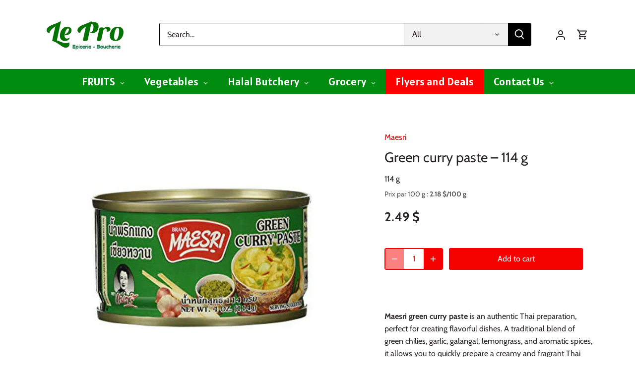

--- FILE ---
content_type: text/html; charset=utf-8
request_url: https://lepro1600.com/en/products/copie-de-maesri-pate-de-curry-rouge-1-14g-maesri-red-curry-paste-1-14g
body_size: 62060
content:
<!doctype html>
<html class="no-js" lang="en">
<head>
  <!-- Canopy 5.0.0 -->
  <!-- Google tag (gtag.js) -->
<script async src="https://www.googletagmanager.com/gtag/js?id=AW-11263253647"></script>
<script>
  window.dataLayer = window.dataLayer || [];
  function gtag(){dataLayer.push(arguments);}
  gtag('js', new Date());

  gtag('config', 'AW-11263253647');
</script>



  <meta charset="utf-8" />
<meta name="viewport" content="width=device-width,initial-scale=1.0" />
<meta http-equiv="X-UA-Compatible" content="IE=edge">

<link rel="preconnect" href="https://cdn.shopify.com" crossorigin>
<link rel="preconnect" href="https://fonts.shopify.com" crossorigin>
<link rel="preconnect" href="https://monorail-edge.shopifysvc.com"><link rel="preload" as="font" href="//lepro1600.com/cdn/fonts/cabin/cabin_n4.cefc6494a78f87584a6f312fea532919154f66fe.woff2" type="font/woff2" crossorigin><link rel="preload" as="font" href="//lepro1600.com/cdn/fonts/cabin/cabin_n7.255204a342bfdbc9ae2017bd4e6a90f8dbb2f561.woff2" type="font/woff2" crossorigin><link rel="preload" as="font" href="//lepro1600.com/cdn/fonts/cabin/cabin_n7.255204a342bfdbc9ae2017bd4e6a90f8dbb2f561.woff2" type="font/woff2" crossorigin><link rel="preload" as="font" href="//lepro1600.com/cdn/fonts/cabin/cabin_n4.cefc6494a78f87584a6f312fea532919154f66fe.woff2" type="font/woff2" crossorigin><link rel="preload" href="//lepro1600.com/cdn/shop/t/11/assets/vendor.min.js?v=137803223016851922661689797557" as="script">
<link rel="preload" href="//lepro1600.com/cdn/shop/t/11/assets/theme.js?v=35342356627699016721689797557" as="script"><link rel="canonical" href="https://lepro1600.com/en/products/copie-de-maesri-pate-de-curry-rouge-1-14g-maesri-red-curry-paste-1-14g" /><link rel="icon" href="//lepro1600.com/cdn/shop/files/PROLOGO_150x_c7d51302-6d50-419c-a0aa-b226f78bd9c9.png?crop=center&height=48&v=1689798467&width=48" type="image/png"><meta name="description" content="Maesri green curry paste is an authentic Thai preparation, perfect for creating flavorful dishes. A traditional blend of green chilies, garlic, galangal, lemongrass, and aromatic spices, it allows you to quickly prepare a creamy and fragrant Thai green curry. Ideal for accompanying meats, seafood, or vegetables. 🌶️ Tha">

  <meta name="theme-color" content="#f70000">

  <title>
    Green curry paste – 114 g &ndash; Le Pro 1600
  </title>

  <meta property="og:site_name" content="Le Pro 1600">
<meta property="og:url" content="https://lepro1600.com/en/products/copie-de-maesri-pate-de-curry-rouge-1-14g-maesri-red-curry-paste-1-14g">
<meta property="og:title" content="Green curry paste – 114 g">
<meta property="og:type" content="product">
<meta property="og:description" content="Maesri green curry paste is an authentic Thai preparation, perfect for creating flavorful dishes. A traditional blend of green chilies, garlic, galangal, lemongrass, and aromatic spices, it allows you to quickly prepare a creamy and fragrant Thai green curry. Ideal for accompanying meats, seafood, or vegetables. 🌶️ Tha"><meta property="og:image" content="http://lepro1600.com/cdn/shop/files/8533c000-e61e-4d70-8692-8bab370a9d35.b11fa67194462000ff6be0717dd6fdf9_1200x1200.jpg?v=1693610078">
  <meta property="og:image:secure_url" content="https://lepro1600.com/cdn/shop/files/8533c000-e61e-4d70-8692-8bab370a9d35.b11fa67194462000ff6be0717dd6fdf9_1200x1200.jpg?v=1693610078">
  <meta property="og:image:width" content="612">
  <meta property="og:image:height" content="612"><meta property="og:price:amount" content="2.49">
  <meta property="og:price:currency" content="CAD"><meta name="twitter:card" content="summary_large_image">
<meta name="twitter:title" content="Green curry paste – 114 g">
<meta name="twitter:description" content="Maesri green curry paste is an authentic Thai preparation, perfect for creating flavorful dishes. A traditional blend of green chilies, garlic, galangal, lemongrass, and aromatic spices, it allows you to quickly prepare a creamy and fragrant Thai green curry. Ideal for accompanying meats, seafood, or vegetables. 🌶️ Tha">

<style>
    @font-face {
  font-family: Cabin;
  font-weight: 400;
  font-style: normal;
  font-display: fallback;
  src: url("//lepro1600.com/cdn/fonts/cabin/cabin_n4.cefc6494a78f87584a6f312fea532919154f66fe.woff2") format("woff2"),
       url("//lepro1600.com/cdn/fonts/cabin/cabin_n4.8c16611b00f59d27f4b27ce4328dfe514ce77517.woff") format("woff");
}

    @font-face {
  font-family: Cabin;
  font-weight: 700;
  font-style: normal;
  font-display: fallback;
  src: url("//lepro1600.com/cdn/fonts/cabin/cabin_n7.255204a342bfdbc9ae2017bd4e6a90f8dbb2f561.woff2") format("woff2"),
       url("//lepro1600.com/cdn/fonts/cabin/cabin_n7.e2afa22a0d0f4b64da3569c990897429d40ff5c0.woff") format("woff");
}

    @font-face {
  font-family: Cabin;
  font-weight: 500;
  font-style: normal;
  font-display: fallback;
  src: url("//lepro1600.com/cdn/fonts/cabin/cabin_n5.0250ac238cfbbff14d3c16fcc89f227ca95d5c6f.woff2") format("woff2"),
       url("//lepro1600.com/cdn/fonts/cabin/cabin_n5.46470cf25a90d766aece73a31a42bfd8ef7a470b.woff") format("woff");
}

    @font-face {
  font-family: Cabin;
  font-weight: 400;
  font-style: italic;
  font-display: fallback;
  src: url("//lepro1600.com/cdn/fonts/cabin/cabin_i4.d89c1b32b09ecbc46c12781fcf7b2085f17c0be9.woff2") format("woff2"),
       url("//lepro1600.com/cdn/fonts/cabin/cabin_i4.0a521b11d0b69adfc41e22a263eec7c02aecfe99.woff") format("woff");
}

    @font-face {
  font-family: Cabin;
  font-weight: 700;
  font-style: italic;
  font-display: fallback;
  src: url("//lepro1600.com/cdn/fonts/cabin/cabin_i7.ef2404c08a493e7ccbc92d8c39adf683f40e1fb5.woff2") format("woff2"),
       url("//lepro1600.com/cdn/fonts/cabin/cabin_i7.480421791818000fc8a5d4134822321b5d7964f8.woff") format("woff");
}

    @font-face {
  font-family: Cabin;
  font-weight: 700;
  font-style: normal;
  font-display: fallback;
  src: url("//lepro1600.com/cdn/fonts/cabin/cabin_n7.255204a342bfdbc9ae2017bd4e6a90f8dbb2f561.woff2") format("woff2"),
       url("//lepro1600.com/cdn/fonts/cabin/cabin_n7.e2afa22a0d0f4b64da3569c990897429d40ff5c0.woff") format("woff");
}

    @font-face {
  font-family: Cabin;
  font-weight: 400;
  font-style: normal;
  font-display: fallback;
  src: url("//lepro1600.com/cdn/fonts/cabin/cabin_n4.cefc6494a78f87584a6f312fea532919154f66fe.woff2") format("woff2"),
       url("//lepro1600.com/cdn/fonts/cabin/cabin_n4.8c16611b00f59d27f4b27ce4328dfe514ce77517.woff") format("woff");
}

    @font-face {
  font-family: Cabin;
  font-weight: 700;
  font-style: normal;
  font-display: fallback;
  src: url("//lepro1600.com/cdn/fonts/cabin/cabin_n7.255204a342bfdbc9ae2017bd4e6a90f8dbb2f561.woff2") format("woff2"),
       url("//lepro1600.com/cdn/fonts/cabin/cabin_n7.e2afa22a0d0f4b64da3569c990897429d40ff5c0.woff") format("woff");
}

    @font-face {
  font-family: Cabin;
  font-weight: 600;
  font-style: normal;
  font-display: fallback;
  src: url("//lepro1600.com/cdn/fonts/cabin/cabin_n6.c6b1e64927bbec1c65aab7077888fb033480c4f7.woff2") format("woff2"),
       url("//lepro1600.com/cdn/fonts/cabin/cabin_n6.6c2e65d54c893ad9f1390da3b810b8e6cf976a4f.woff") format("woff");
}

  </style>

  <link href="//lepro1600.com/cdn/shop/t/11/assets/styles.css?v=164422504901187172351759342716" rel="stylesheet" type="text/css" media="all" />

  <script>
    document.documentElement.className = document.documentElement.className.replace('no-js', 'js');
    window.theme = window.theme || {};
    
    theme.money_format_with_code_preference = "{{amount}} $";
    
    theme.money_format = "{{amount}} $";
    theme.customerIsLoggedIn = false;

    
      theme.shippingCalcMoneyFormat = "{{amount}} $";
    

    theme.strings = {
      previous: "Previous",
      next: "Next",
      close: "Close",
      addressError: "Error looking up that address",
      addressNoResults: "No results for that address",
      addressQueryLimit: "You have exceeded the Google API usage limit. Consider upgrading to a \u003ca href=\"https:\/\/developers.google.com\/maps\/premium\/usage-limits\"\u003ePremium Plan\u003c\/a\u003e.",
      authError: "There was a problem authenticating your Google Maps API Key.",
      shippingCalcSubmitButton: "Calculate shipping",
      shippingCalcSubmitButtonDisabled: "Calculating...",
      infiniteScrollCollectionLoading: "Loading more items...",
      infiniteScrollCollectionFinishedMsg : "No more items",
      infiniteScrollBlogLoading: "Loading more articles...",
      infiniteScrollBlogFinishedMsg : "No more articles",
      blogsShowTags: "Show tags",
      priceNonExistent: "Unavailable",
      buttonDefault: "Add to cart",
      buttonNoStock: "Out of stock",
      buttonNoVariant: "Unavailable",
      unitPriceSeparator: " \/ ",
      onlyXLeft: "[[ quantity ]] in stock",
      productAddingToCart: "Adding",
      productAddedToCart: "Added",
      quickbuyAdded: "Added to cart",
      cartSummary: "View cart",
      cartContinue: "Continue shopping",
      colorBoxPrevious: "Previous",
      colorBoxNext: "Next",
      colorBoxClose: "Close",
      imageSlider: "Image slider",
      confirmEmptyCart: "Are you sure you want to empty your cart?",
      inYourCart: "In your cart",
      removeFromCart: "Remove from cart",
      clearAll: "Clear all",
      layout_live_search_see_all: "See all results",
      general_quick_search_pages: "Pages",
      general_quick_search_no_results: "Sorry, we couldn\u0026#39;t find any results",
      products_labels_sold_out: "Sold Out",
      products_labels_sale: "Sale",
      maximumQuantity: "You can only have [quantity] in your cart",
      fullDetails: "Full details",
      cartConfirmRemove: "Are you sure you want to remove this item?"
    };

    theme.routes = {
      root_url: '/en',
      account_url: '/en/account',
      account_login_url: 'https://lepro1600.com/customer_authentication/redirect?locale=en&region_country=CA',
      account_logout_url: '/en/account/logout',
      account_recover_url: '/en/account/recover',
      account_register_url: 'https://shopify.com/28475326542/account?locale=en',
      account_addresses_url: '/en/account/addresses',
      collections_url: '/en/collections',
      all_products_collection_url: '/en/collections/all',
      search_url: '/en/search',
      cart_url: '/en/cart',
      cart_add_url: '/en/cart/add',
      cart_change_url: '/en/cart/change',
      cart_clear_url: '/en/cart/clear'
    };

    theme.scripts = {
      masonry: "\/\/lepro1600.com\/cdn\/shop\/t\/11\/assets\/masonry.v3.2.2.min.js?v=105873857886133394601689797557",
      jqueryInfiniteScroll: "\/\/lepro1600.com\/cdn\/shop\/t\/11\/assets\/jquery.infinitescroll.2.1.0.min.js?v=162864979201917639991689797557",
      underscore: "\/\/cdnjs.cloudflare.com\/ajax\/libs\/underscore.js\/1.6.0\/underscore-min.js",
      shopifyCommon: "\/\/lepro1600.com\/cdn\/shopifycloud\/storefront\/assets\/themes_support\/shopify_common-5f594365.js",
      jqueryCart: "\/\/lepro1600.com\/cdn\/shop\/t\/11\/assets\/shipping-calculator.v1.0.min.js?v=28654087271810100421689797557"
    };

    theme.settings = {
      cartType: "drawer-dynamic",
      openCartDrawerOnMob: true,
      quickBuyType: "in-page",
      superscriptDecimals: false,
      currencyCodeEnabled: false
    }
  </script><script>window.performance && window.performance.mark && window.performance.mark('shopify.content_for_header.start');</script><meta name="google-site-verification" content="Gy8PTI9mbNi0Drbst94D45VVs_ziKargwiYHsZ2aMVQ">
<meta id="shopify-digital-wallet" name="shopify-digital-wallet" content="/28475326542/digital_wallets/dialog">
<meta name="shopify-checkout-api-token" content="eaee9badd71a870bc658f86cf9b0c7bf">
<meta id="in-context-paypal-metadata" data-shop-id="28475326542" data-venmo-supported="false" data-environment="production" data-locale="en_US" data-paypal-v4="true" data-currency="CAD">
<link rel="alternate" hreflang="x-default" href="https://lepro1600.com/products/copie-de-maesri-pate-de-curry-rouge-1-14g-maesri-red-curry-paste-1-14g">
<link rel="alternate" hreflang="fr" href="https://lepro1600.com/products/copie-de-maesri-pate-de-curry-rouge-1-14g-maesri-red-curry-paste-1-14g">
<link rel="alternate" hreflang="en" href="https://lepro1600.com/en/products/copie-de-maesri-pate-de-curry-rouge-1-14g-maesri-red-curry-paste-1-14g">
<link rel="alternate" type="application/json+oembed" href="https://lepro1600.com/en/products/copie-de-maesri-pate-de-curry-rouge-1-14g-maesri-red-curry-paste-1-14g.oembed">
<script async="async" src="/checkouts/internal/preloads.js?locale=en-CA"></script>
<link rel="preconnect" href="https://shop.app" crossorigin="anonymous">
<script async="async" src="https://shop.app/checkouts/internal/preloads.js?locale=en-CA&shop_id=28475326542" crossorigin="anonymous"></script>
<script id="apple-pay-shop-capabilities" type="application/json">{"shopId":28475326542,"countryCode":"CA","currencyCode":"CAD","merchantCapabilities":["supports3DS"],"merchantId":"gid:\/\/shopify\/Shop\/28475326542","merchantName":"Le Pro 1600","requiredBillingContactFields":["postalAddress","email","phone"],"requiredShippingContactFields":["postalAddress","email","phone"],"shippingType":"shipping","supportedNetworks":["visa","masterCard","amex","discover","interac","jcb"],"total":{"type":"pending","label":"Le Pro 1600","amount":"1.00"},"shopifyPaymentsEnabled":true,"supportsSubscriptions":true}</script>
<script id="shopify-features" type="application/json">{"accessToken":"eaee9badd71a870bc658f86cf9b0c7bf","betas":["rich-media-storefront-analytics"],"domain":"lepro1600.com","predictiveSearch":true,"shopId":28475326542,"locale":"en"}</script>
<script>var Shopify = Shopify || {};
Shopify.shop = "marche-le-pro.myshopify.com";
Shopify.locale = "en";
Shopify.currency = {"active":"CAD","rate":"1.0"};
Shopify.country = "CA";
Shopify.theme = {"name":"Canopy","id":154563346717,"schema_name":"Canopy","schema_version":"5.0.0","theme_store_id":732,"role":"main"};
Shopify.theme.handle = "null";
Shopify.theme.style = {"id":null,"handle":null};
Shopify.cdnHost = "lepro1600.com/cdn";
Shopify.routes = Shopify.routes || {};
Shopify.routes.root = "/en/";</script>
<script type="module">!function(o){(o.Shopify=o.Shopify||{}).modules=!0}(window);</script>
<script>!function(o){function n(){var o=[];function n(){o.push(Array.prototype.slice.apply(arguments))}return n.q=o,n}var t=o.Shopify=o.Shopify||{};t.loadFeatures=n(),t.autoloadFeatures=n()}(window);</script>
<script>
  window.ShopifyPay = window.ShopifyPay || {};
  window.ShopifyPay.apiHost = "shop.app\/pay";
  window.ShopifyPay.redirectState = null;
</script>
<script id="shop-js-analytics" type="application/json">{"pageType":"product"}</script>
<script defer="defer" async type="module" src="//lepro1600.com/cdn/shopifycloud/shop-js/modules/v2/client.init-shop-cart-sync_BT-GjEfc.en.esm.js"></script>
<script defer="defer" async type="module" src="//lepro1600.com/cdn/shopifycloud/shop-js/modules/v2/chunk.common_D58fp_Oc.esm.js"></script>
<script defer="defer" async type="module" src="//lepro1600.com/cdn/shopifycloud/shop-js/modules/v2/chunk.modal_xMitdFEc.esm.js"></script>
<script type="module">
  await import("//lepro1600.com/cdn/shopifycloud/shop-js/modules/v2/client.init-shop-cart-sync_BT-GjEfc.en.esm.js");
await import("//lepro1600.com/cdn/shopifycloud/shop-js/modules/v2/chunk.common_D58fp_Oc.esm.js");
await import("//lepro1600.com/cdn/shopifycloud/shop-js/modules/v2/chunk.modal_xMitdFEc.esm.js");

  window.Shopify.SignInWithShop?.initShopCartSync?.({"fedCMEnabled":true,"windoidEnabled":true});

</script>
<script defer="defer" async type="module" src="//lepro1600.com/cdn/shopifycloud/shop-js/modules/v2/client.payment-terms_Ci9AEqFq.en.esm.js"></script>
<script defer="defer" async type="module" src="//lepro1600.com/cdn/shopifycloud/shop-js/modules/v2/chunk.common_D58fp_Oc.esm.js"></script>
<script defer="defer" async type="module" src="//lepro1600.com/cdn/shopifycloud/shop-js/modules/v2/chunk.modal_xMitdFEc.esm.js"></script>
<script type="module">
  await import("//lepro1600.com/cdn/shopifycloud/shop-js/modules/v2/client.payment-terms_Ci9AEqFq.en.esm.js");
await import("//lepro1600.com/cdn/shopifycloud/shop-js/modules/v2/chunk.common_D58fp_Oc.esm.js");
await import("//lepro1600.com/cdn/shopifycloud/shop-js/modules/v2/chunk.modal_xMitdFEc.esm.js");

  
</script>
<script>
  window.Shopify = window.Shopify || {};
  if (!window.Shopify.featureAssets) window.Shopify.featureAssets = {};
  window.Shopify.featureAssets['shop-js'] = {"shop-cart-sync":["modules/v2/client.shop-cart-sync_DZOKe7Ll.en.esm.js","modules/v2/chunk.common_D58fp_Oc.esm.js","modules/v2/chunk.modal_xMitdFEc.esm.js"],"init-fed-cm":["modules/v2/client.init-fed-cm_B6oLuCjv.en.esm.js","modules/v2/chunk.common_D58fp_Oc.esm.js","modules/v2/chunk.modal_xMitdFEc.esm.js"],"shop-cash-offers":["modules/v2/client.shop-cash-offers_D2sdYoxE.en.esm.js","modules/v2/chunk.common_D58fp_Oc.esm.js","modules/v2/chunk.modal_xMitdFEc.esm.js"],"shop-login-button":["modules/v2/client.shop-login-button_QeVjl5Y3.en.esm.js","modules/v2/chunk.common_D58fp_Oc.esm.js","modules/v2/chunk.modal_xMitdFEc.esm.js"],"pay-button":["modules/v2/client.pay-button_DXTOsIq6.en.esm.js","modules/v2/chunk.common_D58fp_Oc.esm.js","modules/v2/chunk.modal_xMitdFEc.esm.js"],"shop-button":["modules/v2/client.shop-button_DQZHx9pm.en.esm.js","modules/v2/chunk.common_D58fp_Oc.esm.js","modules/v2/chunk.modal_xMitdFEc.esm.js"],"avatar":["modules/v2/client.avatar_BTnouDA3.en.esm.js"],"init-windoid":["modules/v2/client.init-windoid_CR1B-cfM.en.esm.js","modules/v2/chunk.common_D58fp_Oc.esm.js","modules/v2/chunk.modal_xMitdFEc.esm.js"],"init-shop-for-new-customer-accounts":["modules/v2/client.init-shop-for-new-customer-accounts_C_vY_xzh.en.esm.js","modules/v2/client.shop-login-button_QeVjl5Y3.en.esm.js","modules/v2/chunk.common_D58fp_Oc.esm.js","modules/v2/chunk.modal_xMitdFEc.esm.js"],"init-shop-email-lookup-coordinator":["modules/v2/client.init-shop-email-lookup-coordinator_BI7n9ZSv.en.esm.js","modules/v2/chunk.common_D58fp_Oc.esm.js","modules/v2/chunk.modal_xMitdFEc.esm.js"],"init-shop-cart-sync":["modules/v2/client.init-shop-cart-sync_BT-GjEfc.en.esm.js","modules/v2/chunk.common_D58fp_Oc.esm.js","modules/v2/chunk.modal_xMitdFEc.esm.js"],"shop-toast-manager":["modules/v2/client.shop-toast-manager_DiYdP3xc.en.esm.js","modules/v2/chunk.common_D58fp_Oc.esm.js","modules/v2/chunk.modal_xMitdFEc.esm.js"],"init-customer-accounts":["modules/v2/client.init-customer-accounts_D9ZNqS-Q.en.esm.js","modules/v2/client.shop-login-button_QeVjl5Y3.en.esm.js","modules/v2/chunk.common_D58fp_Oc.esm.js","modules/v2/chunk.modal_xMitdFEc.esm.js"],"init-customer-accounts-sign-up":["modules/v2/client.init-customer-accounts-sign-up_iGw4briv.en.esm.js","modules/v2/client.shop-login-button_QeVjl5Y3.en.esm.js","modules/v2/chunk.common_D58fp_Oc.esm.js","modules/v2/chunk.modal_xMitdFEc.esm.js"],"shop-follow-button":["modules/v2/client.shop-follow-button_CqMgW2wH.en.esm.js","modules/v2/chunk.common_D58fp_Oc.esm.js","modules/v2/chunk.modal_xMitdFEc.esm.js"],"checkout-modal":["modules/v2/client.checkout-modal_xHeaAweL.en.esm.js","modules/v2/chunk.common_D58fp_Oc.esm.js","modules/v2/chunk.modal_xMitdFEc.esm.js"],"shop-login":["modules/v2/client.shop-login_D91U-Q7h.en.esm.js","modules/v2/chunk.common_D58fp_Oc.esm.js","modules/v2/chunk.modal_xMitdFEc.esm.js"],"lead-capture":["modules/v2/client.lead-capture_BJmE1dJe.en.esm.js","modules/v2/chunk.common_D58fp_Oc.esm.js","modules/v2/chunk.modal_xMitdFEc.esm.js"],"payment-terms":["modules/v2/client.payment-terms_Ci9AEqFq.en.esm.js","modules/v2/chunk.common_D58fp_Oc.esm.js","modules/v2/chunk.modal_xMitdFEc.esm.js"]};
</script>
<script id="__st">var __st={"a":28475326542,"offset":-18000,"reqid":"865a7548-f3d6-483f-937f-47b54f28333d-1769506972","pageurl":"lepro1600.com\/en\/products\/copie-de-maesri-pate-de-curry-rouge-1-14g-maesri-red-curry-paste-1-14g","u":"79b654823043","p":"product","rtyp":"product","rid":8630459924765};</script>
<script>window.ShopifyPaypalV4VisibilityTracking = true;</script>
<script id="captcha-bootstrap">!function(){'use strict';const t='contact',e='account',n='new_comment',o=[[t,t],['blogs',n],['comments',n],[t,'customer']],c=[[e,'customer_login'],[e,'guest_login'],[e,'recover_customer_password'],[e,'create_customer']],r=t=>t.map((([t,e])=>`form[action*='/${t}']:not([data-nocaptcha='true']) input[name='form_type'][value='${e}']`)).join(','),a=t=>()=>t?[...document.querySelectorAll(t)].map((t=>t.form)):[];function s(){const t=[...o],e=r(t);return a(e)}const i='password',u='form_key',d=['recaptcha-v3-token','g-recaptcha-response','h-captcha-response',i],f=()=>{try{return window.sessionStorage}catch{return}},m='__shopify_v',_=t=>t.elements[u];function p(t,e,n=!1){try{const o=window.sessionStorage,c=JSON.parse(o.getItem(e)),{data:r}=function(t){const{data:e,action:n}=t;return t[m]||n?{data:e,action:n}:{data:t,action:n}}(c);for(const[e,n]of Object.entries(r))t.elements[e]&&(t.elements[e].value=n);n&&o.removeItem(e)}catch(o){console.error('form repopulation failed',{error:o})}}const l='form_type',E='cptcha';function T(t){t.dataset[E]=!0}const w=window,h=w.document,L='Shopify',v='ce_forms',y='captcha';let A=!1;((t,e)=>{const n=(g='f06e6c50-85a8-45c8-87d0-21a2b65856fe',I='https://cdn.shopify.com/shopifycloud/storefront-forms-hcaptcha/ce_storefront_forms_captcha_hcaptcha.v1.5.2.iife.js',D={infoText:'Protected by hCaptcha',privacyText:'Privacy',termsText:'Terms'},(t,e,n)=>{const o=w[L][v],c=o.bindForm;if(c)return c(t,g,e,D).then(n);var r;o.q.push([[t,g,e,D],n]),r=I,A||(h.body.append(Object.assign(h.createElement('script'),{id:'captcha-provider',async:!0,src:r})),A=!0)});var g,I,D;w[L]=w[L]||{},w[L][v]=w[L][v]||{},w[L][v].q=[],w[L][y]=w[L][y]||{},w[L][y].protect=function(t,e){n(t,void 0,e),T(t)},Object.freeze(w[L][y]),function(t,e,n,w,h,L){const[v,y,A,g]=function(t,e,n){const i=e?o:[],u=t?c:[],d=[...i,...u],f=r(d),m=r(i),_=r(d.filter((([t,e])=>n.includes(e))));return[a(f),a(m),a(_),s()]}(w,h,L),I=t=>{const e=t.target;return e instanceof HTMLFormElement?e:e&&e.form},D=t=>v().includes(t);t.addEventListener('submit',(t=>{const e=I(t);if(!e)return;const n=D(e)&&!e.dataset.hcaptchaBound&&!e.dataset.recaptchaBound,o=_(e),c=g().includes(e)&&(!o||!o.value);(n||c)&&t.preventDefault(),c&&!n&&(function(t){try{if(!f())return;!function(t){const e=f();if(!e)return;const n=_(t);if(!n)return;const o=n.value;o&&e.removeItem(o)}(t);const e=Array.from(Array(32),(()=>Math.random().toString(36)[2])).join('');!function(t,e){_(t)||t.append(Object.assign(document.createElement('input'),{type:'hidden',name:u})),t.elements[u].value=e}(t,e),function(t,e){const n=f();if(!n)return;const o=[...t.querySelectorAll(`input[type='${i}']`)].map((({name:t})=>t)),c=[...d,...o],r={};for(const[a,s]of new FormData(t).entries())c.includes(a)||(r[a]=s);n.setItem(e,JSON.stringify({[m]:1,action:t.action,data:r}))}(t,e)}catch(e){console.error('failed to persist form',e)}}(e),e.submit())}));const S=(t,e)=>{t&&!t.dataset[E]&&(n(t,e.some((e=>e===t))),T(t))};for(const o of['focusin','change'])t.addEventListener(o,(t=>{const e=I(t);D(e)&&S(e,y())}));const B=e.get('form_key'),M=e.get(l),P=B&&M;t.addEventListener('DOMContentLoaded',(()=>{const t=y();if(P)for(const e of t)e.elements[l].value===M&&p(e,B);[...new Set([...A(),...v().filter((t=>'true'===t.dataset.shopifyCaptcha))])].forEach((e=>S(e,t)))}))}(h,new URLSearchParams(w.location.search),n,t,e,['guest_login'])})(!0,!0)}();</script>
<script integrity="sha256-4kQ18oKyAcykRKYeNunJcIwy7WH5gtpwJnB7kiuLZ1E=" data-source-attribution="shopify.loadfeatures" defer="defer" src="//lepro1600.com/cdn/shopifycloud/storefront/assets/storefront/load_feature-a0a9edcb.js" crossorigin="anonymous"></script>
<script crossorigin="anonymous" defer="defer" src="//lepro1600.com/cdn/shopifycloud/storefront/assets/shopify_pay/storefront-65b4c6d7.js?v=20250812"></script>
<script data-source-attribution="shopify.dynamic_checkout.dynamic.init">var Shopify=Shopify||{};Shopify.PaymentButton=Shopify.PaymentButton||{isStorefrontPortableWallets:!0,init:function(){window.Shopify.PaymentButton.init=function(){};var t=document.createElement("script");t.src="https://lepro1600.com/cdn/shopifycloud/portable-wallets/latest/portable-wallets.en.js",t.type="module",document.head.appendChild(t)}};
</script>
<script data-source-attribution="shopify.dynamic_checkout.buyer_consent">
  function portableWalletsHideBuyerConsent(e){var t=document.getElementById("shopify-buyer-consent"),n=document.getElementById("shopify-subscription-policy-button");t&&n&&(t.classList.add("hidden"),t.setAttribute("aria-hidden","true"),n.removeEventListener("click",e))}function portableWalletsShowBuyerConsent(e){var t=document.getElementById("shopify-buyer-consent"),n=document.getElementById("shopify-subscription-policy-button");t&&n&&(t.classList.remove("hidden"),t.removeAttribute("aria-hidden"),n.addEventListener("click",e))}window.Shopify?.PaymentButton&&(window.Shopify.PaymentButton.hideBuyerConsent=portableWalletsHideBuyerConsent,window.Shopify.PaymentButton.showBuyerConsent=portableWalletsShowBuyerConsent);
</script>
<script data-source-attribution="shopify.dynamic_checkout.cart.bootstrap">document.addEventListener("DOMContentLoaded",(function(){function t(){return document.querySelector("shopify-accelerated-checkout-cart, shopify-accelerated-checkout")}if(t())Shopify.PaymentButton.init();else{new MutationObserver((function(e,n){t()&&(Shopify.PaymentButton.init(),n.disconnect())})).observe(document.body,{childList:!0,subtree:!0})}}));
</script>
<link id="shopify-accelerated-checkout-styles" rel="stylesheet" media="screen" href="https://lepro1600.com/cdn/shopifycloud/portable-wallets/latest/accelerated-checkout-backwards-compat.css" crossorigin="anonymous">
<style id="shopify-accelerated-checkout-cart">
        #shopify-buyer-consent {
  margin-top: 1em;
  display: inline-block;
  width: 100%;
}

#shopify-buyer-consent.hidden {
  display: none;
}

#shopify-subscription-policy-button {
  background: none;
  border: none;
  padding: 0;
  text-decoration: underline;
  font-size: inherit;
  cursor: pointer;
}

#shopify-subscription-policy-button::before {
  box-shadow: none;
}

      </style>

<script>window.performance && window.performance.mark && window.performance.mark('shopify.content_for_header.end');</script>
<!--DOOFINDER-SHOPIFY-->  <!--/DOOFINDER-SHOPIFY-->
  







<script async src="https://cdn-widgetsrepository.yotpo.com/v1/loader/VeFLBDT3cJdVcg2L9kcJqir1UbIMqbCVv0UB4SNk" type="text/javascript"></script>

<!-- BEGIN app block: shopify://apps/globo-mega-menu/blocks/app-embed/7a00835e-fe40-45a5-a615-2eb4ab697b58 -->
<link href="//cdn.shopify.com/extensions/019bfe47-40c4-7231-bfdc-5a3dd23484eb/menufrontend-307/assets/main-navigation-styles.min.css" rel="stylesheet" type="text/css" media="all" />
<link href="//cdn.shopify.com/extensions/019bfe47-40c4-7231-bfdc-5a3dd23484eb/menufrontend-307/assets/theme-styles.min.css" rel="stylesheet" type="text/css" media="all" />
<script type="text/javascript" hs-ignore data-cookieconsent="ignore" data-ccm-injected>
document.getElementsByTagName('html')[0].classList.add('globo-menu-loading');
window.GloboMenuConfig = window.GloboMenuConfig || {}
window.GloboMenuConfig.curLocale = "en";
window.GloboMenuConfig.shop = "marche-le-pro.myshopify.com";
window.GloboMenuConfig.GloboMenuLocale = "en";
window.GloboMenuConfig.locale = "fr";
window.menuRootUrl = "/en";
window.GloboMenuCustomer = false;
window.GloboMenuAssetsUrl = 'https://cdn.shopify.com/extensions/019bfe47-40c4-7231-bfdc-5a3dd23484eb/menufrontend-307/assets/';
window.GloboMenuFilesUrl = '//lepro1600.com/cdn/shop/files/';
window.GloboMenuLinklists = {"main-menu": [{'url' :"\/en\/collections\/boucherie-1", 'title': "Halal Butchery"},{'url' :"\/en\/collections\/charcuterie", 'title': "Cold cuts"},{'url' :"\/en\/collections\/legumes-1", 'title': "Vegetables"},{'url' :"\/en\/collections\/fruits-1", 'title': "Fruits"},{'url' :"\/en\/collections\/boulangerie-1", 'title': "Bakery"},{'url' :"\/en\/collections\/produits-laitiers-1", 'title': "Dairy Products"},{'url' :"\/en\/collections\/boissons", 'title': "Drinks"},{'url' :"\/en\/collections\/epicerie-1", 'title': "Grocery store"},{'url' :"\/en\/collections\/produits-congeles-1", 'title': "Frozen Products"}],"footer": [{'url' :"\/en\/search", 'title': "To research"},{'url' :"\/en\/policies\/refund-policy", 'title': "Refund Policies "},{'url' :"\/en\/pages\/modes-de-livraison-chez-lepro", 'title': "Delivery methods at LePro"},{'url' :"\/en\/policies\/terms-of-service", 'title': "Terms of Use"},{'url' :"\/en\/pages\/contactez-nous", 'title': "Contact Us"},{'url' :"\/en\/pages\/a-propos", 'title': "À PROPOS DE NOUS"}],"nouveau-menu": [{'url' :"\/en\/collections\/boissons", 'title': "Drinks"},{'url' :"\/en\/collections\/epicerie-1", 'title': "Grocery store"},{'url' :"\/en\/collections\/fromage", 'title': "Cheeses"},{'url' :"\/en\/collections\/legumes-frais", 'title': "Vegetables"},{'url' :"\/en\/collections\/produits-laitiers-1", 'title': "Dairy Products"},{'url' :"\/en\/collections\/produits-congeles-1", 'title': "Frozen products"}],"customer-account-main-menu": [{'url' :"\/en", 'title': "Shop"},{'url' :"https:\/\/shopify.com\/28475326542\/account\/orders?locale=en\u0026region_country=CA", 'title': "Orders"}]}
window.GloboMenuConfig.is_app_embedded = true;
window.showAdsInConsole = true;
</script>
<link href="//cdn.shopify.com/extensions/019bfe47-40c4-7231-bfdc-5a3dd23484eb/menufrontend-307/assets/font-awesome.min.css" rel="stylesheet" type="text/css" media="all" />


<link href="//cdn.shopify.com/extensions/019bfe47-40c4-7231-bfdc-5a3dd23484eb/menufrontend-307/assets/remixicon.min.css" rel="stylesheet" type="text/css" media="all" />

<style>.globo-menu-loading nav.main-nav > ul {visibility:hidden;opacity:0}.globo-menu-loading ul.mobile-nav-menu.plain {visibility:hidden;opacity:0}</style><script hs-ignore data-cookieconsent="ignore" data-ccm-injected type="text/javascript">
  window.GloboMenus = window.GloboMenus || [];
  var menuKey = 59132;
  window.GloboMenus[menuKey] = window.GloboMenus[menuKey] || {};
  window.GloboMenus[menuKey].id = menuKey;window.GloboMenus[menuKey].replacement = {"type":"selector","main_menu":"main-menu","mobile_menu":"main-menu","main_menu_selector":"nav.main-nav > ul","mobile_menu_selector":"ul.mobile-nav-menu.plain"};window.GloboMenus[menuKey].type = "main";
  window.GloboMenus[menuKey].schedule = null;
  window.GloboMenus[menuKey].settings ={"font":{"tab_fontsize":18,"menu_fontsize":22,"tab_fontfamily":"Alata","tab_fontweight":"regular","menu_fontfamily":"Alatsi","menu_fontweight":"regular","tab_fontfamily_2":"Lato","menu_fontfamily_2":"Lato","submenu_text_fontsize":15,"tab_fontfamily_custom":false,"menu_fontfamily_custom":false,"submenu_text_fontfamily":"Alata","submenu_text_fontweight":"regular","submenu_heading_fontsize":17,"submenu_text_fontfamily_2":"Arimo","submenu_heading_fontfamily":"Aleo","submenu_heading_fontweight":"regular","submenu_description_fontsize":17,"submenu_heading_fontfamily_2":"Bitter","submenu_description_fontfamily":"Work Sans","submenu_description_fontweight":"400","submenu_text_fontfamily_custom":false,"submenu_description_fontfamily_2":"Indie Flower","submenu_heading_fontfamily_custom":false,"submenu_description_fontfamily_custom":false},"color":{"menu_text":"#ffffff","menu_border":"rgba(255, 255, 255, 1)","submenu_text":"#313131","submenu_border":"rgba(255, 255, 255, 1)","menu_background":"rgba(0, 140, 16, 1)","menu_text_hover":"rgba(255, 255, 255, 1)","submenu_heading":"#ae2828","tab_heading_color":"#202020","submenu_background":"rgba(255, 255, 255, 1)","submenu_text_hover":"#000000","submenu_description":"#969696","tab_background_hover":"#d9d9d9","menu_background_hover":"rgba(0, 140, 16, 1)","tab_heading_active_color":"#000000","submenu_description_hover":"#4d5bcd"},"general":{"align":"center","login":false,"border":false,"search":false,"account":false,"trigger":"hover","register":false,"atcButton":false,"max_width":null,"indicators":true,"responsive":"768","transition":"fade","orientation":"horizontal","menu_padding":"20","carousel_loop":true,"mobile_border":true,"mobile_trigger":"click_toggle","submenu_border":true,"tab_lineheight":"50","menu_lineheight":"50","lazy_load_enable":true,"transition_delay":"150","transition_speed":"300","carousel_auto_play":true,"dropdown_lineheight":"50","linklist_lineheight":"30","mobile_sticky_header":true,"desktop_sticky_header":true},"language":{"name":"Name","sale":"Sale","send":"Send","view":"View details","email":"Email","phone":"Phone Number","search":"Search for...","message":"Message","sold_out":"Sold out","add_to_cart":"Add to cart"}};
  window.GloboMenus[menuKey].itemsLength = 6;
</script><script type="template/html" id="globoMenu59132HTML"><ul class="gm-menu gm-menu-59132 gm-mobile-bordered gm-has-retractor gm-submenu-align-center gm-menu-trigger-hover gm-transition-fade" data-menu-id="59132" data-transition-speed="300" data-transition-delay="150">
<li data-gmmi="0" data-gmdi="0" class="gm-item gm-level-0 gm-has-submenu gm-submenu-mega gm-submenu-align-full"><a class="gm-target" title="FRUITS" href="/en/collections/fruits-1"><span class="gm-text">FRUITS</span><span class="gm-retractor"></span></a><div 
      class="gm-submenu gm-mega gm-submenu-bordered" 
      style=""
    ><div style="" class="submenu-background"></div>
      <ul class="gm-grid">
<li class="gm-item gm-grid-item gmcol-6">
    <div class="gm-collections gm-grid"><div class="gm-collection gm-collection-top gmcol-6">
              <a class="gm-target" href=/en/collections/fruits-1>
                <div class="gm-collection-img"><img
                srcSet="[data-uri]"
                data-sizes="auto"
                data-src="//lepro1600.com/cdn/shop/collections/fruit-og-d176ef00_{width}x.jpg?v=1743875918"
                width="500"
                height="500"
                alt="Fruits"
                data-widths="[40, 100, 140, 180, 250, 260, 275, 305, 440, 610, 720, 930, 1080, 1200, 1640, 2048]"
                title="Fruits"
                class="gmlazyload gm-product-img"
              ></div>
                <div class="gm-target">
                  <span class="gm-text">Fruits</span>
                </div>
              </a>
            </div><div class="gm-collection gm-collection-top gmcol-6">
              <a class="gm-target" href=/en/collections/fruits-exotiques>
                <div class="gm-collection-img"><img
                srcSet="[data-uri]"
                data-sizes="auto"
                data-src="//lepro1600.com/cdn/shop/collections/fruits-kFLF--621x414_LiveMint_{width}x.jpg?v=1731339882"
                width="852"
                height="609"
                alt="Exotic Fruits"
                data-widths="[40, 100, 140, 180, 250, 260, 275, 305, 440, 610, 720, 930, 1080, 1200, 1640, 2048]"
                title="Exotic Fruits"
                class="gmlazyload gm-product-img"
              ></div>
                <div class="gm-target">
                  <span class="gm-text">Exotic Fruits</span>
                </div>
              </a>
            </div></div>
  </li>
<li class="gm-item gm-grid-item gmcol-4"><div class="gm-product-mini">
          <a class="gm-target" href="/en/products/boite-mangue-dominicaine-dominican-mango-box">
            
              
            
            <div class="gm-product-img">
              <img
            srcSet="[data-uri]"
            data-sizes="auto"
            data-src="//lepro1600.com/cdn/shop/files/924c616a-6890-4d9b-8ced-7cf221232036_{width}x.png?v=1698789281"
            width="1800"
            height="2085"
            data-widths="[40, 100, 140, 180, 250, 260, 275, 305, 440, 610, 720, 930, 1080, 1200, 1640, 2048]"
            class="gmlazyload  gm-product-img"
            alt="Mingolo Mango - 2 kg"
            title=""
          />
            </div>
            <div class="gm-product-details">
              <div class="gm-product-vendor">Le Pro 1600</div>
              <div class="gm-product-name">Mingolo Mango - 2 kg</div>
              <div class="gm-product">
                <div class="gm-product-price">
                  <span class="gm-price">12.99 $</span></div></div>
            </div>
          </a>
        </div>
</li></ul>
    </div></li>

<li data-gmmi="1" data-gmdi="1" class="gm-item gm-level-0 gm-has-submenu gm-submenu-mega gm-submenu-align-full"><a class="gm-target" title="Vegetables" href="/en/collections/legumes-1"><span class="gm-text">Vegetables</span><span class="gm-retractor"></span></a><div 
      class="gm-submenu gm-mega gm-submenu-bordered" 
      style=""
    ><div style="" class="submenu-background"></div>
      <ul class="gm-grid">
<li class="gm-item gm-grid-item gmcol-8">
    <div class="gm-collections gm-grid"><div class="gm-collection gm-collection-top gmcol-3">
              <a class="gm-target" href=/en/collections/legumes-frais>
                <div class="gm-collection-img"><img
                srcSet="[data-uri]"
                data-sizes="auto"
                data-src="//lepro1600.com/cdn/shop/collections/liste-des-legumes_{width}x.jpg?v=1690570062"
                width="500"
                height="500"
                alt="Fresh vegetables"
                data-widths="[40, 100, 140, 180, 250, 260, 275, 305, 440, 610, 720, 930, 1080, 1200, 1640, 2048]"
                title="Fresh vegetables"
                class="gmlazyload gm-product-img"
              ></div>
                <div class="gm-target">
                  <span class="gm-text">Fresh vegetables</span>
                </div>
              </a>
            </div><div class="gm-collection gm-collection-top gmcol-3">
              <a class="gm-target" href=/en/collections/herbes>
                <div class="gm-collection-img"><img
                srcSet="[data-uri]"
                data-sizes="auto"
                data-src="//lepro1600.com/cdn/shop/collections/image_{width}x.jpg?v=1730379605"
                width="2532"
                height="2560"
                alt="Fine Herbs"
                data-widths="[40, 100, 140, 180, 250, 260, 275, 305, 440, 610, 720, 930, 1080, 1200, 1640, 2048]"
                title="Fine Herbs"
                class="gmlazyload gm-product-img"
              ></div>
                <div class="gm-target">
                  <span class="gm-text">Fine Herbs</span>
                </div>
              </a>
            </div></div>
  </li></ul>
    </div></li>

<li data-gmmi="2" data-gmdi="2" class="gm-item gm-level-0 gm-has-submenu gm-submenu-mega gm-submenu-align-full"><a class="gm-target" title="Halal Butchery" href="/en/collections/boucherie-1"><span class="gm-text">Halal Butchery</span><span class="gm-retractor"></span></a><div 
      class="gm-submenu gm-mega gm-submenu-bordered" 
      style=""
    ><div style="" class="submenu-background"></div>
      <ul class="gm-grid">
<li class="gm-item gm-grid-item gmcol-8">
    <div class="gm-collections gm-grid"><div class="gm-collection gm-collection-top gmcol-2">
              <a class="gm-target" href=/en/collections/poulet>
                <div class="gm-collection-img"><img
                srcSet="[data-uri]"
                data-sizes="auto"
                data-src="//lepro1600.com/cdn/shop/collections/0023058100000_{width}x.jpg?v=1728666893"
                width="1000"
                height="1000"
                alt="Chicken"
                data-widths="[40, 100, 140, 180, 250, 260, 275, 305, 440, 610, 720, 930, 1080, 1200, 1640, 2048]"
                title="Chicken"
                class="gmlazyload gm-product-img"
              ></div>
                <div class="gm-target">
                  <span class="gm-text">Chicken</span>
                </div>
              </a>
            </div><div class="gm-collection gm-collection-top gmcol-2">
              <a class="gm-target" href=/en/collections/boeuf>
                <div class="gm-collection-img"><img
                srcSet="[data-uri]"
                data-sizes="auto"
                data-src="//lepro1600.com/cdn/shop/collections/RoastBeefPalette_500g_960x_70e8de53-6ce0-413e-9db8-d781ebef5871_{width}x.jpg?v=1728666866"
                width="500"
                height="500"
                alt="Beef"
                data-widths="[40, 100, 140, 180, 250, 260, 275, 305, 440, 610, 720, 930, 1080, 1200, 1640, 2048]"
                title="Beef"
                class="gmlazyload gm-product-img"
              ></div>
                <div class="gm-target">
                  <span class="gm-text">Beef</span>
                </div>
              </a>
            </div><div class="gm-collection gm-collection-top gmcol-2">
              <a class="gm-target" href=/en/collections/agneau>
                <div class="gm-collection-img"><img
                srcSet="[data-uri]"
                data-sizes="auto"
                data-src="//lepro1600.com/cdn/shop/collections/LegOfLambQuebec_500g_960x_9b896fac-686b-4ef3-810b-208b295892cf_{width}x.jpg?v=1728666936"
                width="500"
                height="500"
                alt="Lamb"
                data-widths="[40, 100, 140, 180, 250, 260, 275, 305, 440, 610, 720, 930, 1080, 1200, 1640, 2048]"
                title="Lamb"
                class="gmlazyload gm-product-img"
              ></div>
                <div class="gm-target">
                  <span class="gm-text">Lamb</span>
                </div>
              </a>
            </div><div class="gm-collection gm-collection-top gmcol-2">
              <a class="gm-target" href=/en/collections/shawarma>
                <div class="gm-collection-img"><img
                srcSet="[data-uri]"
                data-sizes="auto"
                data-src="//lepro1600.com/cdn/shop/collections/BeefShawarma_NotMarinated_500g_960x_3a22d6c4-494a-4e31-a200-20b1c4e9a6af_{width}x.jpg?v=1728667013"
                width="500"
                height="500"
                alt="Shawarma"
                data-widths="[40, 100, 140, 180, 250, 260, 275, 305, 440, 610, 720, 930, 1080, 1200, 1640, 2048]"
                title="Shawarma"
                class="gmlazyload gm-product-img"
              ></div>
                <div class="gm-target">
                  <span class="gm-text">Shawarma</span>
                </div>
              </a>
            </div><div class="gm-collection gm-collection-top gmcol-2">
              <a class="gm-target" href=/en/collections/viande-marinee>
                <div class="gm-collection-img"><img
                srcSet="[data-uri]"
                data-sizes="auto"
                data-src="//lepro1600.com/cdn/shop/collections/ChickenShishTaouk_Marinated_White_300g_960x_17c32686-50cd-4dac-9d1d-f3196262a0cb_{width}x.jpg?v=1729538041"
                width="500"
                height="500"
                alt="Marinated Meat"
                data-widths="[40, 100, 140, 180, 250, 260, 275, 305, 440, 610, 720, 930, 1080, 1200, 1640, 2048]"
                title="Marinated Meat"
                class="gmlazyload gm-product-img"
              ></div>
                <div class="gm-target">
                  <span class="gm-text">Marinated Meat</span>
                </div>
              </a>
            </div></div>
  </li></ul>
    </div></li>

<li data-gmmi="3" data-gmdi="3" class="gm-item gm-level-0 gm-has-submenu gm-submenu-mega gm-submenu-align-full"><a class="gm-target" title="Grocery" href="/en/collections"><span class="gm-text">Grocery</span><span class="gm-retractor"></span></a><div 
      class="gm-submenu gm-mega gm-submenu-bordered" 
      style=""
    ><div style="" class="submenu-background"></div>
      <ul class="gm-grid">
<li class="gm-item gm-grid-item gmcol-full gm-has-submenu">
    <div class="gm-tabs gm-tabs-left"><ul class="gm-tab-links">
<li class="gm-item gm-has-submenu gm-active" data-tab-index="0"><a class="gm-target" title="Produits Laitiers Et Oeufs" href="/en/collections/produits-laitiers-1"><span class="gm-text">Produits Laitiers Et Oeufs</span><span class="gm-retractor"></span></a></li>
<li class="gm-item gm-has-submenu" data-tab-index="1"><a class="gm-target" title="Garde-manger" href="/en/collections/produits-du-garde-manger"><span class="gm-text">Garde-manger</span><span class="gm-retractor"></span></a></li>
<li class="gm-item gm-has-submenu" data-tab-index="2"><a class="gm-target" title="Poisson Et Fruits De Mer" href="/en/collections/poisson-en-conserve"><span class="gm-text">Poisson Et Fruits De Mer</span><span class="gm-retractor"></span></a></li>
<li class="gm-item gm-has-submenu" data-tab-index="3"><a class="gm-target" title="Produits Surgelés" href="/en/collections/produits-congeles-1"><span class="gm-text">Produits Surgelés</span><span class="gm-retractor"></span></a></li>
<li class="gm-item gm-has-submenu" data-tab-index="4"><a class="gm-target" title="Grignotines, Croustilles et Friandises"><span class="gm-text">Grignotines, Croustilles et Friandises</span><span class="gm-retractor"></span></a></li>
<li class="gm-item gm-has-submenu" data-tab-index="5"><a class="gm-target" title="Boissons"><span class="gm-text">Boissons</span><span class="gm-retractor"></span></a></li>
<li class="gm-item gm-has-submenu" data-tab-index="6"><a class="gm-target" title="Divers" href="/en/collections/accessoires-de-cuisine"><span class="gm-text">Divers</span><span class="gm-retractor"></span></a></li></ul>
    <ul class="gm-tab-contents">
<li data-tab-index="0" class="gm-tab-content hc gm-active"><ul class="gm-tab-panel">
<li class="gm-item gm-grid-item gmcol-full gm-has-submenu">
    <div class="gm-tabs gm-tabs-left"><ul class="gm-tab-links">
<li class="gm-item gm-has-submenu gm-active" data-tab-index="0"><a class="gm-target" title="Laits" href="/en/collections/lait"><span class="gm-text">Laits</span><span class="gm-retractor"></span></a></li>
<li class="gm-item gm-has-submenu" data-tab-index="1"><a class="gm-target" title="Oeufs" href="/en/collections/oeufs"><span class="gm-text">Oeufs</span><span class="gm-retractor"></span></a></li>
<li class="gm-item gm-has-submenu" data-tab-index="2"><a class="gm-target" title="Beurre" href="/en/collections/beure"><span class="gm-text">Beurre</span><span class="gm-retractor"></span></a></li>
<li class="gm-item gm-has-submenu" data-tab-index="3"><a class="gm-target" title="Fromage" href="/en/collections/fromage"><span class="gm-text">Fromage</span><span class="gm-retractor"></span></a></li>
<li class="gm-item gm-has-submenu" data-tab-index="4"><a class="gm-target" title="Yogourt" href="/en/collections/yogourt"><span class="gm-text">Yogourt</span><span class="gm-retractor"></span></a></li>
<li class="gm-item gm-has-submenu" data-tab-index="5"><a class="gm-target" title="Crèmes" href="/en/collections/cremes"><span class="gm-text">Crèmes</span><span class="gm-retractor"></span></a></li></ul>
    <ul class="gm-tab-contents">
<li data-tab-index="0" class="gm-tab-content hc gm-active"><ul class="gm-tab-panel">
<li class="gm-item gm-grid-item gmcol-12">
    <div class="gm-collections gm-grid"><div class="gm-collection gm-collection-top gmcol-3">
              <a class="gm-target" href=/en/collections/lait>
                <div class="gm-collection-img"><img
                srcSet="[data-uri]"
                data-sizes="auto"
                data-src="//lepro1600.com/cdn/shop/collections/fondation-olo-infographie-lait-v2_{width}x.jpg?v=1730130796"
                width="390"
                height="390"
                alt="Milk"
                data-widths="[40, 100, 140, 180, 250, 260, 275, 305, 440, 610, 720, 930, 1080, 1200, 1640, 2048]"
                title="Milk"
                class="gmlazyload gm-product-img"
              ></div>
                <div class="gm-target">
                  <span class="gm-text">Milk</span>
                </div>
              </a>
            </div><div class="gm-collection gm-collection-top gmcol-3">
              <a class="gm-target" href=/en/collections/lait-davoine>
                <div class="gm-collection-img"><img
                srcSet="[data-uri]"
                data-sizes="auto"
                data-src="//lepro1600.com/cdn/shop/collections/21416317_front_a06__2_3f055bbe-b0d0-4403-b07d-5a0433ed9af8_{width}x.png?v=1730127444"
                width="900"
                height="900"
                alt="Oat milk"
                data-widths="[40, 100, 140, 180, 250, 260, 275, 305, 440, 610, 720, 930, 1080, 1200, 1640, 2048]"
                title="Oat milk"
                class="gmlazyload gm-product-img"
              ></div>
                <div class="gm-target">
                  <span class="gm-text">Oat milk</span>
                </div>
              </a>
            </div><div class="gm-collection gm-collection-top gmcol-3">
              <a class="gm-target" href=/en/collections/lait-de-soya-1>
                <div class="gm-collection-img"><img
                srcSet="[data-uri]"
                data-sizes="auto"
                data-src="//lepro1600.com/cdn/shop/collections/0006366730140_{width}x.jpg?v=1730130667"
                width="1000"
                height="1000"
                alt="Soy Milk"
                data-widths="[40, 100, 140, 180, 250, 260, 275, 305, 440, 610, 720, 930, 1080, 1200, 1640, 2048]"
                title="Soy Milk"
                class="gmlazyload gm-product-img"
              ></div>
                <div class="gm-target">
                  <span class="gm-text">Soy Milk</span>
                </div>
              </a>
            </div><div class="gm-collection gm-collection-top gmcol-3">
              <a class="gm-target" href=/en/collections/lait-damande>
                <div class="gm-collection-img"><img
                srcSet="[data-uri]"
                data-sizes="auto"
                data-src="//lepro1600.com/cdn/shop/collections/11627067637790_{width}x.jpg?v=1730130521"
                width="360"
                height="360"
                alt="Almond milk"
                data-widths="[40, 100, 140, 180, 250, 260, 275, 305, 440, 610, 720, 930, 1080, 1200, 1640, 2048]"
                title="Almond milk"
                class="gmlazyload gm-product-img"
              ></div>
                <div class="gm-target">
                  <span class="gm-text">Almond milk</span>
                </div>
              </a>
            </div></div>
  </li></ul>
</li>
<li data-tab-index="1" class="gm-tab-content hc"><ul class="gm-tab-panel">
<li class="gm-item gm-grid-item gmcol-9">
      <ul class="gm-products-grid gm-grid"><!-- BEGIN app snippet: menu.item.products --><li class="gm-grid-item gmcol-3"><div class="gm-single-product">
          <a href="/en/products/oeufs-blancs-paquet-de-30" class="gm-target"><div class="gm-product-img"><img
            srcSet="[data-uri]"
            data-sizes="auto"
            data-src="//lepro1600.com/cdn/shop/products/6dbf175d-a83f-4699-a4ea-1fbe179852eb.45173c687c744dbbe841615f02a40c81_{width}x.webp?v=1669088333"
            width="450"
            height="450"
            loading="lazy"
            data-widths="[40, 100, 140, 180, 250, 260, 275, 305, 440, 610, 720, 930, 1080]"
            class="gmlazyload gm-product-img"
            alt="Egg whites – Pack of 30"
          /></div>
            <div class="gm-product-vendor">Burnbrae</div>
            <div class="gm-product-name">Egg whites – Pack of 30</div>
            <div class="gm-product">
              <div class="gm-product-price">
                <span class="gm-price">11.99 $</span></div></div>
          </a>
        </div></li><li class="gm-grid-item gmcol-3"><div class="gm-single-product">
          <a href="/en/products/oeufs-blancs-paquet-de-12" class="gm-target"><div class="gm-product-img"><img
            srcSet="[data-uri]"
            data-sizes="auto"
            data-src="//lepro1600.com/cdn/shop/files/shell-bbf-commodity-white_{width}x.png?v=1692131919"
            width="882"
            height="430"
            loading="lazy"
            data-widths="[40, 100, 140, 180, 250, 260, 275, 305, 440, 610, 720, 930, 1080]"
            class="gmlazyload gm-product-img"
            alt="Egg whites – x12"
          /></div>
            <div class="gm-product-vendor">Burnbrae</div>
            <div class="gm-product-name">Egg whites – x12</div>
            <div class="gm-product">
              <div class="gm-product-price">
                <span class="gm-price">4.49 $</span></div></div>
          </a>
        </div></li><li class="gm-grid-item gmcol-3"><div class="gm-single-product">
          <a href="/en/products/copie-de-oeufs-bruns-paquet-de-12" class="gm-target"><div class="gm-product-img"><img
            srcSet="[data-uri]"
            data-sizes="auto"
            data-src="//lepro1600.com/cdn/shop/products/9384180940830_{width}x.jpg?v=1669584692"
            width="400"
            height="400"
            loading="lazy"
            data-widths="[40, 100, 140, 180, 250, 260, 275, 305, 440, 610, 720, 930, 1080]"
            class="gmlazyload gm-product-img"
            alt="Brown eggs – x12"
          /></div>
            <div class="gm-product-vendor">Burnbrae</div>
            <div class="gm-product-name">Brown eggs – x12</div>
            <div class="gm-product">
              <div class="gm-product-price">
                <span class="gm-price">4.99 $</span></div></div>
          </a>
        </div></li><li class="gm-grid-item gmcol-3"><div class="gm-single-product">
          <a href="/en/products/oeufs-bruns-biologiques" class="gm-target"><div class="gm-product-img"><img
            srcSet="[data-uri]"
            data-sizes="auto"
            data-src="//lepro1600.com/cdn/shop/products/9761050951710_{width}x.jpg?v=1669584168"
            width="400"
            height="400"
            loading="lazy"
            data-widths="[40, 100, 140, 180, 250, 260, 275, 305, 440, 610, 720, 930, 1080]"
            class="gmlazyload gm-product-img"
            alt="Organic Eggs – x12"
          /></div>
            <div class="gm-product-vendor">Burnbrae</div>
            <div class="gm-product-name">Organic Eggs – x12</div>
            <div class="gm-product">
              <div class="gm-product-price">
                <span class="gm-price">6.99 $</span></div></div>
          </a>
        </div></li><li class="gm-grid-item gmcol-3"><div class="gm-single-product">
          <a href="/en/products/nutri-oeufs-blancs-de-poules-en-liberte-de-calibre-gros" class="gm-target"><div class="gm-product-img"><img
            srcSet="[data-uri]"
            data-sizes="auto"
            data-src="//lepro1600.com/cdn/shop/products/0006565100610_{width}x.jpg?v=1669584367"
            width="1000"
            height="1000"
            loading="lazy"
            data-widths="[40, 100, 140, 180, 250, 260, 275, 305, 440, 610, 720, 930, 1080]"
            class="gmlazyload gm-product-img"
            alt="Free-range white eggs - x12"
          /></div>
            <div class="gm-product-vendor">Burnbrae</div>
            <div class="gm-product-name">Free-range white eggs - x12</div>
            <div class="gm-product">
              <div class="gm-product-price">
                <span class="gm-price">6.49 $</span></div></div>
          </a>
        </div></li>
</ul>
    </li></ul>
</li>
<li data-tab-index="2" class="gm-tab-content hc"><ul class="gm-tab-panel">
<li class="gm-item gm-grid-item gmcol-9">
      <ul class="gm-products-grid gm-grid"><!-- BEGIN app snippet: menu.item.products --><li class="gm-grid-item gmcol-4"><div class="gm-single-product">
          <a href="/en/products/natrel-beurre-non-sale-454g" class="gm-target"><div class="gm-product-img"><img
            srcSet="[data-uri]"
            data-sizes="auto"
            data-src="//lepro1600.com/cdn/shop/files/20901681_enfr_front_800_{width}x.jpg?v=1759255049"
            width="800"
            height="800"
            loading="lazy"
            data-widths="[40, 100, 140, 180, 250, 260, 275, 305, 440, 610, 720, 930, 1080]"
            class="gmlazyload gm-product-img"
            alt="Unsalted butter – 454 g"
          /></div>
            <div class="gm-product-vendor">Natrel</div>
            <div class="gm-product-name">Unsalted butter – 454 g</div>
            <div class="gm-product">
              <div class="gm-product-price">
                <span class="gm-price">7.49 $</span></div></div>
          </a>
        </div></li><li class="gm-grid-item gmcol-4"><div class="gm-single-product">
          <a href="/en/products/natrel-beurre-sale-454g" class="gm-target"><div class="gm-product-img"><img
            srcSet="[data-uri]"
            data-sizes="auto"
            data-src="//lepro1600.com/cdn/shop/files/IMG_4145-removebg-preview_06768824-f560-4105-a0ae-e7e9c6aed868_{width}x.webp?v=1759254935"
            width="527"
            height="527"
            loading="lazy"
            data-widths="[40, 100, 140, 180, 250, 260, 275, 305, 440, 610, 720, 930, 1080]"
            class="gmlazyload gm-product-img"
            alt="Salted butter - 454 g"
          /></div>
            <div class="gm-product-vendor">Natrel</div>
            <div class="gm-product-name">Salted butter - 454 g</div>
            <div class="gm-product">
              <div class="gm-product-price">
                <span class="gm-price">7.49 $</span></div></div>
          </a>
        </div></li><li class="gm-grid-item gmcol-4"><div class="gm-single-product">
          <a href="/en/products/medina-smen-100-vegetal-500g" class="gm-target"><div class="gm-product-img"><img
            srcSet="[data-uri]"
            data-sizes="auto"
            data-src="//lepro1600.com/cdn/shop/files/06130234001666-c1c1-s01_{width}x.webp?v=1693174324"
            width="540"
            height="540"
            loading="lazy"
            data-widths="[40, 100, 140, 180, 250, 260, 275, 305, 440, 610, 720, 930, 1080]"
            class="gmlazyload gm-product-img"
            alt="100% natural smen – 900 g"
          /></div>
            <div class="gm-product-vendor">cevital</div>
            <div class="gm-product-name">100% natural smen – 900 g</div>
            <div class="gm-product">
              <div class="gm-product-price">
                <span class="gm-price">8.99 $</span></div></div>
          </a>
        </div></li>
</ul>
    </li></ul>
</li>
<li data-tab-index="3" class="gm-tab-content hc"><ul class="gm-tab-panel">
<li class="gm-item gm-grid-item gmcol-9">
      <ul class="gm-products-grid gm-grid"><!-- BEGIN app snippet: menu.item.products --><li class="gm-grid-item gmcol-2"><div class="gm-single-product">
          <a href="/en/products/boule-de-mozzarella-100g-dal-molise-mozzarella-ball-100g-dal-molise" class="gm-target"><div class="gm-product-img"><img
            srcSet="[data-uri]"
            data-sizes="auto"
            data-src="//lepro1600.com/cdn/shop/products/dal-molise-mozzarella-ball-100g_large_15273108-1091-4c1a-9a67-532d67885250_{width}x.webp?v=1669423935"
            width="480"
            height="480"
            loading="lazy"
            data-widths="[40, 100, 140, 180, 250, 260, 275, 305, 440, 610, 720, 930, 1080]"
            class="gmlazyload gm-product-img"
            alt="Mozzarella ball 100g Dal Molise / Mozzarella ball 100g Dal Molise"
          /></div>
            <div class="gm-product-vendor">Dal Molise</div>
            <div class="gm-product-name">Mozzarella ball 100g Dal Molise / Mozzarella ball 100g Dal Molise</div>
            <div class="gm-product">
              <div class="gm-product-price">
                <span class="gm-price">3.49 $</span></div></div>
          </a>
        </div></li><li class="gm-grid-item gmcol-2"><div class="gm-single-product">
          <a href="/en/products/boursin-echalote-ciboulette-150g-boursin-hallot-chive-150g" class="gm-target"><div class="gm-product-img"><img
            srcSet="[data-uri]"
            data-sizes="auto"
            data-src="//lepro1600.com/cdn/shop/products/0007981300027_{width}x.jpg?v=1670639225"
            width="350"
            height="350"
            loading="lazy"
            data-widths="[40, 100, 140, 180, 250, 260, 275, 305, 440, 610, 720, 930, 1080]"
            class="gmlazyload gm-product-img"
            alt="Shallot &amp;amp; chives - 150 g"
          /></div>
            <div class="gm-product-vendor">Boursin</div>
            <div class="gm-product-name">Shallot &amp; chives - 150 g</div>
            <div class="gm-product">
              <div class="gm-product-price">
                <span class="gm-price">7.99 $</span></div></div>
          </a>
        </div></li><li class="gm-grid-item gmcol-2"><div class="gm-single-product">
          <a href="/en/products/ptit-quebec-brick-400g" class="gm-target"><div class="gm-product-img"><img
            srcSet="[data-uri]"
            data-sizes="auto"
            data-src="//lepro1600.com/cdn/shop/files/21290435_front_a06__2_{width}x.png?v=1691422979"
            width="900"
            height="900"
            loading="lazy"
            data-widths="[40, 100, 140, 180, 250, 260, 275, 305, 440, 610, 720, 930, 1080]"
            class="gmlazyload gm-product-img"
            alt="P&#39;tit Québec Brick 400g"
          /></div>
            <div class="gm-product-vendor">P'tit Québec</div>
            <div class="gm-product-name">P'tit Québec Brick 400g</div>
            <div class="gm-product">
              <div class="gm-product-price">
                <span class="gm-price">7.49 $</span></div></div>
          </a>
        </div></li><li class="gm-grid-item gmcol-2"><div class="gm-single-product">
          <a href="/en/products/copie-de-president-fromage-brie-230g-president-brie-cheese" class="gm-target"><div class="gm-product-img"><img
            srcSet="[data-uri]"
            data-sizes="auto"
            data-src="//lepro1600.com/cdn/shop/files/11463552892958_{width}x.jpg?v=1691422107"
            width="250"
            height="250"
            loading="lazy"
            data-widths="[40, 100, 140, 180, 250, 260, 275, 305, 440, 610, 720, 930, 1080]"
            class="gmlazyload gm-product-img"
            alt="Brie spread - 185g"
          /></div>
            <div class="gm-product-vendor">President</div>
            <div class="gm-product-name">Brie spread - 185g</div>
            <div class="gm-product">
              <div class="gm-product-price">
                <span class="gm-price">7.49 $</span></div></div>
          </a>
        </div></li><li class="gm-grid-item gmcol-2"><div class="gm-single-product">
          <a href="/en/products/copie-de-president-camembert-230g-president-camembert-cheese-230g" class="gm-target"><div class="gm-product-img"><img
            srcSet="[data-uri]"
            data-sizes="auto"
            data-src="//lepro1600.com/cdn/shop/files/500x500-3_{width}x.jpg?v=1703541377"
            width="500"
            height="500"
            loading="lazy"
            data-widths="[40, 100, 140, 180, 250, 260, 275, 305, 440, 610, 720, 930, 1080]"
            class="gmlazyload gm-product-img"
            alt="Camembert – 250 g"
          /></div>
            <div class="gm-product-vendor">Le Roitelet</div>
            <div class="gm-product-name">Camembert – 250 g</div>
            <div class="gm-product">
              <div class="gm-product-price">
                <span class="gm-price">9.49 $</span></div></div>
          </a>
        </div></li><li class="gm-grid-item gmcol-2"><div class="gm-single-product">
          <a href="/en/products/castelli-parmesan-gran-castelli-150g" class="gm-target"><div class="gm-product-img"><img
            srcSet="[data-uri]"
            data-sizes="auto"
            data-src="//lepro1600.com/cdn/shop/files/image_6483441_67_{width}x.jpg?v=1690596374"
            width="1080"
            height="1350"
            loading="lazy"
            data-widths="[40, 100, 140, 180, 250, 260, 275, 305, 440, 610, 720, 930, 1080]"
            class="gmlazyload gm-product-img"
            alt="Parmesan – 150 g"
          /></div>
            <div class="gm-product-vendor">castelli</div>
            <div class="gm-product-name">Parmesan – 150 g</div>
            <div class="gm-product">
              <div class="gm-product-price">
                <span class="gm-price">4.99 $</span></div></div>
          </a>
        </div></li>
</ul>
    </li></ul>
</li>
<li data-tab-index="4" class="gm-tab-content hc"><ul class="gm-tab-panel">
<li class="gm-item gm-grid-item gmcol-9">
      <ul class="gm-products-grid gm-grid"><!-- BEGIN app snippet: menu.item.products --><li class="gm-grid-item gmcol-2"><div class="gm-single-product">
          <a href="/en/products/astro%C2%AE-original-balkan-banane-650-g-astro%C2%AE-original-balkan-banana-650-g" class="gm-target"><div class="gm-product-img"><img
            srcSet="[data-uri]"
            data-sizes="auto"
            data-src="//lepro1600.com/cdn/shop/files/754000000025700000000067487878_{width}x.jpg?v=1765580361"
            width="1000"
            height="1000"
            loading="lazy"
            data-widths="[40, 100, 140, 180, 250, 260, 275, 305, 440, 610, 720, 930, 1080]"
            class="gmlazyload gm-product-img"
            alt="Original banana yogurt - 650 g"
          /></div>
            <div class="gm-product-vendor">Astro</div>
            <div class="gm-product-name">Original banana yogurt - 650 g</div>
            <div class="gm-product">
              <div class="gm-product-price">
                <span class="gm-price">4.49 $</span></div></div>
          </a>
        </div></li><li class="gm-grid-item gmcol-2"><div class="gm-single-product">
          <a href="/en/products/astro%C2%AE-original-yogourt-citron-650-g-astro%C2%AE-original-lemon-yogurt-650-g" class="gm-target"><div class="gm-product-img"><img
            srcSet="[data-uri]"
            data-sizes="auto"
            data-src="//lepro1600.com/cdn/shop/files/11386193903646_{width}x.jpg?v=1758575346"
            width="250"
            height="250"
            loading="lazy"
            data-widths="[40, 100, 140, 180, 250, 260, 275, 305, 440, 610, 720, 930, 1080]"
            class="gmlazyload gm-product-img"
            alt="Original lemon yogurt - 650 g"
          /></div>
            <div class="gm-product-vendor">Astro</div>
            <div class="gm-product-name">Original lemon yogurt - 650 g</div>
            <div class="gm-product">
              <div class="gm-product-price">
                <span class="gm-price">4.49 $</span></div></div>
          </a>
        </div></li><li class="gm-grid-item gmcol-2"><div class="gm-single-product">
          <a href="/en/products/yogourt-320-ml" class="gm-target"><div class="gm-product-img"><img
            srcSet="[data-uri]"
            data-sizes="auto"
            data-src="//lepro1600.com/cdn/shop/files/Yogurt_1b74fc50-2ab7-4e23-9fb5-2309a17a0341_{width}x.jpg?v=1754936089"
            width="1000"
            height="1000"
            loading="lazy"
            data-widths="[40, 100, 140, 180, 250, 260, 275, 305, 440, 610, 720, 930, 1080]"
            class="gmlazyload gm-product-img"
            alt="Yogurt - 320 ml"
          /></div>
            <div class="gm-product-vendor">Mogu Mogu</div>
            <div class="gm-product-name">Yogurt - 320 ml</div>
            <div class="gm-product">
              <div class="gm-product-price">
                <span class="gm-price">3.49 $</span></div></div>
          </a>
        </div></li><li class="gm-grid-item gmcol-2"><div class="gm-single-product">
          <a href="/en/products/yogourt-a-la-banane-6-x-93-ml" class="gm-target"><div class="gm-product-img"><img
            srcSet="[data-uri]"
            data-sizes="auto"
            data-src="//lepro1600.com/cdn/shop/files/754000000025700000000065335643_{width}x.jpg?v=1757117302"
            width="368"
            height="368"
            loading="lazy"
            data-widths="[40, 100, 140, 180, 250, 260, 275, 305, 440, 610, 720, 930, 1080]"
            class="gmlazyload gm-product-img"
            alt="Banana Yogurt – 6 x 93 ml"
          /></div>
            <div class="gm-product-vendor">Iogo nano</div>
            <div class="gm-product-name">Banana Yogurt – 6 x 93 ml</div>
            <div class="gm-product">
              <div class="gm-product-price">
                <span class="gm-price">4.49 $</span></div></div>
          </a>
        </div></li><li class="gm-grid-item gmcol-2"><div class="gm-single-product">
          <a href="/en/products/yogourt-a-la-fraise-6-x-93-ml" class="gm-target"><div class="gm-product-img"><img
            srcSet="[data-uri]"
            data-sizes="auto"
            data-src="//lepro1600.com/cdn/shop/files/00629025350046_a1c1_{width}x.jpg?v=1757116819"
            width="1500"
            height="1500"
            loading="lazy"
            data-widths="[40, 100, 140, 180, 250, 260, 275, 305, 440, 610, 720, 930, 1080]"
            class="gmlazyload gm-product-img"
            alt="Strawberry Yogurt – 6 x 93 ml"
          /></div>
            <div class="gm-product-vendor">Iogo nano</div>
            <div class="gm-product-name">Strawberry Yogurt – 6 x 93 ml</div>
            <div class="gm-product">
              <div class="gm-product-price">
                <span class="gm-price">4.49 $</span></div></div>
          </a>
        </div></li><li class="gm-grid-item gmcol-2"><div class="gm-single-product">
          <a href="/en/products/yogourt-a-la-peche-6-x-93-ml" class="gm-target"><div class="gm-product-img"><img
            srcSet="[data-uri]"
            data-sizes="auto"
            data-src="//lepro1600.com/cdn/shop/files/iogo-nano-drinkable-yogurt-peach-1-6-x-93-ml_{width}x.webp?v=1757117037"
            width="800"
            height="800"
            loading="lazy"
            data-widths="[40, 100, 140, 180, 250, 260, 275, 305, 440, 610, 720, 930, 1080]"
            class="gmlazyload gm-product-img"
            alt="Peach Yogurt – 6 x 93 ml"
          /></div>
            <div class="gm-product-vendor">Iogo nano</div>
            <div class="gm-product-name">Peach Yogurt – 6 x 93 ml</div>
            <div class="gm-product">
              <div class="gm-product-price">
                <span class="gm-price">4.49 $</span></div></div>
          </a>
        </div></li>
</ul>
    </li></ul>
</li>
<li data-tab-index="5" class="gm-tab-content hc"><ul class="gm-tab-panel">
<li class="gm-item gm-grid-item gmcol-9">
      <ul class="gm-products-grid gm-grid"><!-- BEGIN app snippet: menu.item.products --><li class="gm-grid-item gmcol-2"><div class="gm-single-product">
          <a href="/en/products/quebon-creme-de-cuisson-35-473ml" class="gm-target"><div class="gm-product-img"><img
            srcSet="[data-uri]"
            data-sizes="auto"
            data-src="//lepro1600.com/cdn/shop/files/20695763002_fr_front_v1_800_{width}x.jpg?v=1757112623"
            width="800"
            height="800"
            loading="lazy"
            data-widths="[40, 100, 140, 180, 250, 260, 275, 305, 440, 610, 720, 930, 1080]"
            class="gmlazyload gm-product-img"
            alt="35% cooking cream – 473 ml"
          /></div>
            <div class="gm-product-vendor">Quebon</div>
            <div class="gm-product-name">35% cooking cream – 473 ml</div>
            <div class="gm-product">
              <div class="gm-product-price">
                <span class="gm-price">5.99 $</span></div></div>
          </a>
        </div></li><li class="gm-grid-item gmcol-2"><div class="gm-single-product">
          <a href="/en/products/quebon-creme-a-cuisson-15" class="gm-target"><div class="gm-product-img"><img
            srcSet="[data-uri]"
            data-sizes="auto"
            data-src="//lepro1600.com/cdn/shop/files/IMG-2360_{width}x.png?v=1692132415"
            width="386"
            height="650"
            loading="lazy"
            data-widths="[40, 100, 140, 180, 250, 260, 275, 305, 440, 610, 720, 930, 1080]"
            class="gmlazyload gm-product-img"
            alt="15% cooking cream – 473 ml"
          /></div>
            <div class="gm-product-vendor">Quebon</div>
            <div class="gm-product-name">15% cooking cream – 473 ml</div>
            <div class="gm-product">
              <div class="gm-product-price">
                <span class="gm-price">3.99 $</span></div></div>
          </a>
        </div></li><li class="gm-grid-item gmcol-2"><div class="gm-single-product">
          <a href="/en/products/quebon-creme-de-table-15" class="gm-target"><div class="gm-product-img"><img
            srcSet="[data-uri]"
            data-sizes="auto"
            data-src="//lepro1600.com/cdn/shop/files/20695226001_en_front_v1_800_{width}x.jpg?v=1757113014"
            width="800"
            height="800"
            loading="lazy"
            data-widths="[40, 100, 140, 180, 250, 260, 275, 305, 440, 610, 720, 930, 1080]"
            class="gmlazyload gm-product-img"
            alt="Table cream 15% – 473 ml"
          /></div>
            <div class="gm-product-vendor">Quebon</div>
            <div class="gm-product-name">Table cream 15% – 473 ml</div>
            <div class="gm-product">
              <div class="gm-product-price">
                <span class="gm-price">2.99 $</span></div></div>
          </a>
        </div></li><li class="gm-grid-item gmcol-2"><div class="gm-single-product">
          <a href="/en/products/quebon-creme-a-fouetter-35" class="gm-target"><div class="gm-product-img"><img
            srcSet="[data-uri]"
            data-sizes="auto"
            data-src="//lepro1600.com/cdn/shop/products/5587224057_LR_FR_473ml_0_{width}x.png?v=1613881235"
            width="890"
            height="1500"
            loading="lazy"
            data-widths="[40, 100, 140, 180, 250, 260, 275, 305, 440, 610, 720, 930, 1080]"
            class="gmlazyload gm-product-img"
            alt="Whipping cream 35% – 473 ml"
          /></div>
            <div class="gm-product-vendor">Quebon</div>
            <div class="gm-product-name">Whipping cream 35% – 473 ml</div>
            <div class="gm-product">
              <div class="gm-product-price">
                <span class="gm-price">4.99 $</span></div></div>
          </a>
        </div></li><li class="gm-grid-item gmcol-2"><div class="gm-single-product">
          <a href="/en/products/quebon-creme-a-cafe-10-473-ml" class="gm-target"><div class="gm-product-img"><img
            srcSet="[data-uri]"
            data-sizes="auto"
            data-src="//lepro1600.com/cdn/shop/files/quebon-cr.-cafe-10-473-ml_{width}x.jpg?v=1759256757"
            width="350"
            height="350"
            loading="lazy"
            data-widths="[40, 100, 140, 180, 250, 260, 275, 305, 440, 610, 720, 930, 1080]"
            class="gmlazyload gm-product-img"
            alt="Coffee creamer 10% - 473 ml"
          /></div>
            <div class="gm-product-vendor">Quebon</div>
            <div class="gm-product-name">Coffee creamer 10% - 473 ml</div>
            <div class="gm-product">
              <div class="gm-product-price">
                <span class="gm-price">2.99 $</span></div></div>
          </a>
        </div></li>
</ul>
    </li></ul>
</li></ul>
</div>
  </li></ul>
</li>
<li data-tab-index="1" class="gm-tab-content hc"><ul class="gm-tab-panel">
<li class="gm-item gm-grid-item gmcol-full gm-has-submenu">
    <div class="gm-tabs gm-tabs-left"><ul class="gm-tab-links">
<li class="gm-item gm-has-submenu gm-active" data-tab-index="0"><a class="gm-target" title="Céréales et petit-déjeuner" href="/en/collections/cereal"><span class="gm-text">Céréales et petit-déjeuner</span><span class="gm-retractor"></span></a></li>
<li class="gm-item gm-has-submenu" data-tab-index="1"><a class="gm-target" title="Miel et Tartinade" href="/en/collections/confiture-et-tartinade"><span class="gm-text">Miel et Tartinade</span><span class="gm-retractor"></span></a></li>
<li class="gm-item gm-has-submenu" data-tab-index="2"><a class="gm-target" title="Pain" href="/en/collections/pain"><span class="gm-text">Pain</span><span class="gm-retractor"></span></a></li>
<li class="gm-item gm-has-submenu" data-tab-index="3"><a class="gm-target" title="Produits En Conserve" href="/en/collections/legumes-en-conserve-et-en-vitre-1"><span class="gm-text">Produits En Conserve</span><span class="gm-retractor"></span></a></li>
<li class="gm-item gm-has-submenu" data-tab-index="4"><a class="gm-target" title="Céréales, Légumineuses et Grains" href="/en/collections/cereales-legumineuses-et-grains-en-vrac"><span class="gm-text">Céréales, Légumineuses et Grains</span><span class="gm-retractor"></span></a></li>
<li class="gm-item gm-has-submenu" data-tab-index="5"><a class="gm-target" title="Essentiels de cuisson" href="/en/collections/farines-et-essentiels-de-cuisson"><span class="gm-text">Essentiels de cuisson</span><span class="gm-retractor"></span></a></li>
<li class="gm-item gm-has-submenu" data-tab-index="6"><a class="gm-target" title="Pâtes, Riz et Couscous" href="/en/collections/pates-et-riz"><span class="gm-text">Pâtes, Riz et Couscous</span><span class="gm-retractor"></span></a></li>
<li class="gm-item gm-has-submenu" data-tab-index="7"><a class="gm-target" title="Sauces" href="/en/collections/sauces"><span class="gm-text">Sauces</span><span class="gm-retractor"></span></a></li>
<li class="gm-item gm-has-submenu" data-tab-index="8"><a class="gm-target" title="Épices Et Assaisonnements" href="/en/collections/epices-1"><span class="gm-text">Épices Et Assaisonnements</span><span class="gm-retractor"></span></a></li>
<li class="gm-item gm-has-submenu" data-tab-index="9"><a class="gm-target" title="Charcuterie" href="/en/collections/charcuterie"><span class="gm-text">Charcuterie</span><span class="gm-retractor"></span></a></li>
<li class="gm-item gm-has-submenu" data-tab-index="10"><a class="gm-target" title="Olives" href="/en/collections/olives"><span class="gm-text">Olives</span><span class="gm-retractor"></span></a></li>
<li class="gm-item gm-has-submenu" data-tab-index="11"><a class="gm-target" title="Noix et fruits secs" href="/en/collections/noix-et-fruits-secs"><span class="gm-text">Noix et fruits secs</span><span class="gm-retractor"></span></a></li></ul>
    <ul class="gm-tab-contents">
<li data-tab-index="0" class="gm-tab-content hc gm-active"><ul class="gm-tab-panel">
<li class="gm-item gm-grid-item gmcol-9">
      <ul class="gm-products-grid gm-grid"><!-- BEGIN app snippet: menu.item.products --><li class="gm-grid-item gmcol-3"><div class="gm-single-product">
          <a href="/en/products/copie-de-cheerios-miel-et-noix-honey-nut-cheerios" class="gm-target"><div class="gm-product-img"><img
            srcSet="[data-uri]"
            data-sizes="auto"
            data-src="//lepro1600.com/cdn/shop/files/Cheerios-Strawberry-Banana-317g_{width}x.webp?v=1760726816"
            width="900"
            height="900"
            loading="lazy"
            data-widths="[40, 100, 140, 180, 250, 260, 275, 305, 440, 610, 720, 930, 1080]"
            class="gmlazyload gm-product-img"
            alt="Strawberries and bananas – 317 g"
          /></div>
            <div class="gm-product-vendor">CHEERIOS</div>
            <div class="gm-product-name">Strawberries and bananas – 317 g</div>
            <div class="gm-product">
              <div class="gm-product-price">
                <span class="gm-price">5.99 $</span></div></div>
          </a>
        </div></li><li class="gm-grid-item gmcol-3"><div class="gm-single-product">
          <a href="/en/products/cheerios-miel-noix" class="gm-target"><div class="gm-product-img"><img
            srcSet="[data-uri]"
            data-sizes="auto"
            data-src="//lepro1600.com/cdn/shop/files/06563313294_1_{width}x.png?v=1759251589"
            width="2365"
            height="2680"
            loading="lazy"
            data-widths="[40, 100, 140, 180, 250, 260, 275, 305, 440, 610, 720, 930, 1080]"
            class="gmlazyload gm-product-img"
            alt="General Mills – 430 g"
          /></div>
            <div class="gm-product-vendor">CHEERIOS</div>
            <div class="gm-product-name">General Mills – 430 g</div>
            <div class="gm-product">
              <div class="gm-product-price">
                <span class="gm-price">5.99 $</span></div></div>
          </a>
        </div></li><li class="gm-grid-item gmcol-3"><div class="gm-single-product">
          <a href="/en/products/copie-de-cereales-lucky-charms-avec-des-guimauves-grains-entiers-300g-lucky-charms-cereal-with-marshmallows-whole-grain-300g" class="gm-target"><div class="gm-product-img"><img
            srcSet="[data-uri]"
            data-sizes="auto"
            data-src="//lepro1600.com/cdn/shop/files/3f850cc1-a154-4b17-ba16-f12ccfa2717b.917cc2a69b102b0a1fd4900c6e5f3354_9773ead9-c5ae-474c-8f8c-a8d2ab80f687_{width}x.webp?v=1757013110"
            width="2400"
            height="2400"
            loading="lazy"
            data-widths="[40, 100, 140, 180, 250, 260, 275, 305, 440, 610, 720, 930, 1080]"
            class="gmlazyload gm-product-img"
            alt="Nesquik – 340 g"
          /></div>
            <div class="gm-product-vendor">Nestle</div>
            <div class="gm-product-name">Nesquik – 340 g</div>
            <div class="gm-product">
              <div class="gm-product-price">
                <span class="gm-price">6.99 $</span></div></div>
          </a>
        </div></li><li class="gm-grid-item gmcol-3"><div class="gm-single-product">
          <a href="/en/products/reeses-puffs-cereales-pour-le-petit-dejeuner-saveur-beurre-darachide-et-chocolat-grains-entiers" class="gm-target"><div class="gm-product-img"><img
            srcSet="[data-uri]"
            data-sizes="auto"
            data-src="//lepro1600.com/cdn/shop/files/065633132856_en_2_VOILA_8085f3232521b2661c7d103d2f69671d4d7fa725_{width}x.jpg?v=1757013952"
            width="500"
            height="500"
            loading="lazy"
            data-widths="[40, 100, 140, 180, 250, 260, 275, 305, 440, 610, 720, 930, 1080]"
            class="gmlazyload gm-product-img"
            alt="Reese&#39;s Puffs – 326 g"
          /></div>
            <div class="gm-product-vendor">General Mills</div>
            <div class="gm-product-name">Reese's Puffs – 326 g</div>
            <div class="gm-product">
              <div class="gm-product-price">
                <span class="gm-price">5.99 $</span></div></div>
          </a>
        </div></li><li class="gm-grid-item gmcol-3"><div class="gm-single-product">
          <a href="/en/products/copie-de-gerble-biscuit-chocolat-amande-150g-gerble-chocolate-almond-cookie-150g-1" class="gm-target"><div class="gm-product-img"><img
            srcSet="[data-uri]"
            data-sizes="auto"
            data-src="//lepro1600.com/cdn/shop/files/tartines-crac-form-complete-gerble-sans-gluten-et-sans-lactose_{width}x.jpg?v=1706558959"
            width="800"
            height="800"
            loading="lazy"
            data-widths="[40, 100, 140, 180, 250, 260, 275, 305, 440, 610, 720, 930, 1080]"
            class="gmlazyload gm-product-img"
            alt="Crac&#39;form toast with oat and rice flour - 210 g "
          /></div>
            <div class="gm-product-vendor">Gerblé</div>
            <div class="gm-product-name">Crac'form toast with oat and rice flour - 210 g </div>
            <div class="gm-product">
              <div class="gm-product-price">
                <span class="gm-price">8.99 $</span></div></div>
          </a>
        </div></li><li class="gm-grid-item gmcol-3"><div class="gm-single-product">
          <a href="/en/products/fruit-loops" class="gm-target"><div class="gm-product-img"><img
            srcSet="[data-uri]"
            data-sizes="auto"
            data-src="//lepro1600.com/cdn/shop/files/45c93b63-9f0e-4cc7-8434-4d8180f70016.6ce0cbd0dad1a67fed5ec82b73541310_a070beab-38a5-462a-9aa9-c1823d7a3758_{width}x.webp?v=1760728418"
            width="2000"
            height="2000"
            loading="lazy"
            data-widths="[40, 100, 140, 180, 250, 260, 275, 305, 440, 610, 720, 930, 1080]"
            class="gmlazyload gm-product-img"
            alt="Froot Loops with Marshmallows – 315g"
          /></div>
            <div class="gm-product-vendor">Kellogg's</div>
            <div class="gm-product-name">Froot Loops with Marshmallows – 315g</div>
            <div class="gm-product">
              <div class="gm-product-price">
                <span class="gm-price">5.99 $</span></div></div>
          </a>
        </div></li>
</ul>
    </li></ul>
</li>
<li data-tab-index="1" class="gm-tab-content hc"><ul class="gm-tab-panel">
<li class="gm-item gm-grid-item gmcol-9">
      <ul class="gm-products-grid gm-grid"><!-- BEGIN app snippet: menu.item.products --><li class="gm-grid-item gmcol-3"><div class="gm-single-product">
          <a href="/en/products/clic-miel-naturel-500ml" class="gm-target"><div class="gm-product-img"><img
            srcSet="[data-uri]"
            data-sizes="auto"
            data-src="//lepro1600.com/cdn/shop/products/58504633170_480x_8b5ac2f4-b666-4de9-8ef0-8b6140583e95_{width}x.webp?v=1669073607"
            width="480"
            height="480"
            loading="lazy"
            data-widths="[40, 100, 140, 180, 250, 260, 275, 305, 440, 610, 720, 930, 1080]"
            class="gmlazyload gm-product-img"
            alt="Natural honey – 500 g"
          /></div>
            <div class="gm-product-vendor">Clic</div>
            <div class="gm-product-name">Natural honey – 500 g</div>
            <div class="gm-product">
              <div class="gm-product-price">
                <span class="gm-price">7.99 $</span></div></div>
          </a>
        </div></li><li class="gm-grid-item gmcol-3"><div class="gm-single-product">
          <a href="/en/products/tamek-confiture-de-framboises" class="gm-target"><div class="gm-product-img"><img
            srcSet="[data-uri]"
            data-sizes="auto"
            data-src="//lepro1600.com/cdn/shop/files/aicha_img1-600x600_{width}x.png?v=1685570267"
            width="600"
            height="600"
            loading="lazy"
            data-widths="[40, 100, 140, 180, 250, 260, 275, 305, 440, 610, 720, 930, 1080]"
            class="gmlazyload gm-product-img"
            alt="Strawberry spread – 370 ml"
          /></div>
            <div class="gm-product-vendor">Aïcha</div>
            <div class="gm-product-name">Strawberry spread – 370 ml</div>
            <div class="gm-product">
              <div class="gm-product-price">
                <span class="gm-price">4.49 $</span></div></div>
          </a>
        </div></li><li class="gm-grid-item gmcol-3"><div class="gm-single-product">
          <a href="/en/products/clic-miel-naturel-1kg" class="gm-target"><div class="gm-product-img"><img
            srcSet="[data-uri]"
            data-sizes="auto"
            data-src="//lepro1600.com/cdn/shop/products/0078_Clic-Miel-Naturel-1kg-711_jpg_1400x1400_crop_center_80588bce-4c0a-4cc7-9ffc-9c2e1ffe6f28_{width}x.webp?v=1669073975"
            width="1400"
            height="1400"
            loading="lazy"
            data-widths="[40, 100, 140, 180, 250, 260, 275, 305, 440, 610, 720, 930, 1080]"
            class="gmlazyload gm-product-img"
            alt="Natural honey – 1 kg"
          /></div>
            <div class="gm-product-vendor">Clic</div>
            <div class="gm-product-name">Natural honey – 1 kg</div>
            <div class="gm-product">
              <div class="gm-product-price">
                <span class="gm-price">13.99 $</span></div></div>
          </a>
        </div></li><li class="gm-grid-item gmcol-3"><div class="gm-single-product">
          <a href="/en/products/tamek-confiture-dabricot" class="gm-target"><div class="gm-product-img"><img
            srcSet="[data-uri]"
            data-sizes="auto"
            data-src="//lepro1600.com/cdn/shop/files/aicha_img5-600x600_{width}x.png?v=1685570091"
            width="600"
            height="600"
            loading="lazy"
            data-widths="[40, 100, 140, 180, 250, 260, 275, 305, 440, 610, 720, 930, 1080]"
            class="gmlazyload gm-product-img"
            alt="Raspberry Jam – 370 ml"
          /></div>
            <div class="gm-product-vendor">Aïcha</div>
            <div class="gm-product-name">Raspberry Jam – 370 ml</div>
            <div class="gm-product">
              <div class="gm-product-price">
                <span class="gm-price">4.99 $</span></div></div>
          </a>
        </div></li><li class="gm-grid-item gmcol-3"><div class="gm-single-product">
          <a href="/en/products/ajanta-miel-de-fleurs-sauvages-500g-ajanta-wild-flower-honey-500g-copie" class="gm-target"><div class="gm-product-img"><img
            srcSet="[data-uri]"
            data-sizes="auto"
            data-src="//lepro1600.com/cdn/shop/files/sirop_gallon_{width}x.jpg?v=1719259808"
            width="428"
            height="428"
            loading="lazy"
            data-widths="[40, 100, 140, 180, 250, 260, 275, 305, 440, 610, 720, 930, 1080]"
            class="gmlazyload gm-product-img"
            alt="Pure Maple Syrup – 540 ml"
          /></div>
            <div class="gm-product-vendor">lepro1600</div>
            <div class="gm-product-name">Pure Maple Syrup – 540 ml</div>
            <div class="gm-product">
              <div class="gm-product-price">
                <span class="gm-price">8.99 $</span></div></div>
          </a>
        </div></li><li class="gm-grid-item gmcol-3"><div class="gm-single-product">
          <a href="/en/products/lucien-georgelin-confiture-fraise-300g-lucien-georgelin-strawberry-jam-300g" class="gm-target"><div class="gm-product-img"><img
            srcSet="[data-uri]"
            data-sizes="auto"
            data-src="//lepro1600.com/cdn/shop/files/specialite-100-idf-fraises-300g-lg_{width}x.jpg?v=1698679485"
            width="800"
            height="800"
            loading="lazy"
            data-widths="[40, 100, 140, 180, 250, 260, 275, 305, 440, 610, 720, 930, 1080]"
            class="gmlazyload gm-product-img"
            alt="Strawberry Jam - 300 g"
          /></div>
            <div class="gm-product-vendor">Lucien Georgelin</div>
            <div class="gm-product-name">Strawberry Jam - 300 g</div>
            <div class="gm-product">
              <div class="gm-product-price">
                <span class="gm-price">7.99 $</span></div></div>
          </a>
        </div></li>
</ul>
    </li></ul>
</li>
<li data-tab-index="2" class="gm-tab-content hc"><ul class="gm-tab-panel">
<li class="gm-item gm-grid-item gmcol-9">
      <ul class="gm-products-grid gm-grid"><!-- BEGIN app snippet: menu.item.products --><li class="gm-grid-item gmcol-3"><div class="gm-single-product">
          <a href="/en/products/arz-pain-style-libanais-petit-200g" class="gm-target"><div class="gm-product-img"><img
            srcSet="[data-uri]"
            data-sizes="auto"
            data-src="//lepro1600.com/cdn/shop/products/29644-pain-pita-blanc-7--178-cm-200-g_{width}x.jpg?v=1669583591"
            width="380"
            height="380"
            loading="lazy"
            data-widths="[40, 100, 140, 180, 250, 260, 275, 305, 440, 610, 720, 930, 1080]"
            class="gmlazyload gm-product-img"
            alt="Pita bread - 200 g"
          /></div>
            <div class="gm-product-vendor">ARZ</div>
            <div class="gm-product-name">Pita bread - 200 g</div>
            <div class="gm-product">
              <div class="gm-product-price">
                <span class="gm-price">1.49 $</span></div></div>
          </a>
        </div></li><li class="gm-grid-item gmcol-3"><div class="gm-single-product">
          <a href="/en/products/ditaliano-original" class="gm-target"><div class="gm-product-img"><img
            srcSet="[data-uri]"
            data-sizes="auto"
            data-src="//lepro1600.com/cdn/shop/products/377_{width}x.jpg?v=1591384834"
            width="450"
            height="423"
            loading="lazy"
            data-widths="[40, 100, 140, 180, 250, 260, 275, 305, 440, 610, 720, 930, 1080]"
            class="gmlazyload gm-product-img"
            alt="D&#39;Italiano Original 675g"
          /></div>
            <div class="gm-product-vendor">d'italiano</div>
            <div class="gm-product-name">D'Italiano Original 675g</div>
            <div class="gm-product">
              <div class="gm-product-price">
                <span class="gm-price">4.29 $</span></div></div>
          </a>
        </div></li><li class="gm-grid-item gmcol-3"><div class="gm-single-product">
          <a href="/en/products/pain-a-sous-marin" class="gm-target"><div class="gm-product-img"><img
            srcSet="[data-uri]"
            data-sizes="auto"
            data-src="//lepro1600.com/cdn/shop/products/Painssoumarinsl_Escale_{width}x.jpg?v=1601578531"
            width="1080"
            height="1080"
            loading="lazy"
            data-widths="[40, 100, 140, 180, 250, 260, 275, 305, 440, 610, 720, 930, 1080]"
            class="gmlazyload gm-product-img"
            alt="Submarine bread – 550 g"
          /></div>
            <div class="gm-product-vendor">BOULANGERIE L'ESCALE</div>
            <div class="gm-product-name">Submarine bread – 550 g</div>
            <div class="gm-product">
              <div class="gm-product-price">
                <span class="gm-price">3.49 $</span></div></div>
          </a>
        </div></li><li class="gm-grid-item gmcol-3"><div class="gm-single-product">
          <a href="/en/products/gadoua-pains-a-hamburger" class="gm-target"><div class="gm-product-img"><img
            srcSet="[data-uri]"
            data-sizes="auto"
            data-src="//lepro1600.com/cdn/shop/files/mix-12-hams_{width}x.png?v=1762803860"
            width="1076"
            height="564"
            loading="lazy"
            data-widths="[40, 100, 140, 180, 250, 260, 275, 305, 440, 610, 720, 930, 1080]"
            class="gmlazyload gm-product-img"
            alt="Hamburger buns – 12 pcs"
          /></div>
            <div class="gm-product-vendor">Gadoua</div>
            <div class="gm-product-name">Hamburger buns – 12 pcs</div>
            <div class="gm-product">
              <div class="gm-product-price">
                <span class="gm-price">3.49 $</span></div></div>
          </a>
        </div></li><li class="gm-grid-item gmcol-3"><div class="gm-single-product">
          <a href="/en/products/gadoua-ble-entier" class="gm-target"><div class="gm-product-img"><img
            srcSet="[data-uri]"
            data-sizes="auto"
            data-src="//lepro1600.com/cdn/shop/products/372_{width}x.png?v=1591384725"
            width="512"
            height="210"
            loading="lazy"
            data-widths="[40, 100, 140, 180, 250, 260, 275, 305, 440, 610, 720, 930, 1080]"
            class="gmlazyload gm-product-img"
            alt="Soft, thick-sliced ​​whole wheat bread - 675g"
          /></div>
            <div class="gm-product-vendor">Gadoua</div>
            <div class="gm-product-name">Soft, thick-sliced ​​whole wheat bread - 675g</div>
            <div class="gm-product">
              <div class="gm-product-price">
                <span class="gm-price">4.99 $</span></div></div>
          </a>
        </div></li><li class="gm-grid-item gmcol-3"><div class="gm-single-product">
          <a href="/en/products/gadoua-blanc" class="gm-target"><div class="gm-product-img"><img
            srcSet="[data-uri]"
            data-sizes="auto"
            data-src="//lepro1600.com/cdn/shop/files/20323429_en_front_v1_800_{width}x.jpg?v=1757372674"
            width="800"
            height="800"
            loading="lazy"
            data-widths="[40, 100, 140, 180, 250, 260, 275, 305, 440, 610, 720, 930, 1080]"
            class="gmlazyload gm-product-img"
            alt="White club bread – 675 g"
          /></div>
            <div class="gm-product-vendor">Gadoua</div>
            <div class="gm-product-name">White club bread – 675 g</div>
            <div class="gm-product">
              <div class="gm-product-price">
                <span class="gm-price">4.79 $</span></div></div>
          </a>
        </div></li>
</ul>
    </li></ul>
</li>
<li data-tab-index="3" class="gm-tab-content hc"><ul class="gm-tab-panel">
<li class="gm-item gm-grid-item gmcol-12">
    <div class="gm-collections gm-grid"><div class="gm-collection gm-collection-top gmcol-4">
              <a class="gm-target" href=/en/collections/tomates-en-conserve>
                <div class="gm-collection-img"><img
                srcSet="[data-uri]"
                data-sizes="auto"
                data-src="//lepro1600.com/cdn/shop/collections/mega-menu-137795-2-yellow-melons-for-5-7-1295935755_320x_09b20ee2-afbd-41e4-8149-53a48ae527ea_{width}x.png?v=1696273814"
                width="320"
                height="320"
                alt="Canned Tomatoes and Tomato Paste"
                data-widths="[40, 100, 140, 180, 250, 260, 275, 305, 440, 610, 720, 930, 1080, 1200, 1640, 2048]"
                title="Canned Tomatoes and Tomato Paste"
                class="gmlazyload gm-product-img"
              ></div>
                <div class="gm-target">
                  <span class="gm-text">Canned Tomatoes and Tomato Paste</span>
                </div>
              </a>
            </div><div class="gm-collection gm-collection-top gmcol-4">
              <a class="gm-target" href=/en/collections/poisson-en-conserve>
                <div class="gm-collection-img"><img
                srcSet="[data-uri]"
                data-sizes="auto"
                data-src="//lepro1600.com/cdn/shop/collections/Poisson_en_conserve_jpg_{width}x.webp?v=1731605335"
                width="500"
                height="500"
                alt="Canned Fish"
                data-widths="[40, 100, 140, 180, 250, 260, 275, 305, 440, 610, 720, 930, 1080, 1200, 1640, 2048]"
                title="Canned Fish"
                class="gmlazyload gm-product-img"
              ></div>
                <div class="gm-target">
                  <span class="gm-text">Canned Fish</span>
                </div>
              </a>
            </div><div class="gm-collection gm-collection-top gmcol-4">
              <a class="gm-target" href=/en/collections/legumes-en-conserve-et-en-vitre-1>
                <div class="gm-collection-img"><img
                srcSet="[data-uri]"
                data-sizes="auto"
                data-src="//lepro1600.com/cdn/shop/collections/mega-menu-137795-2-yellow-melons-for-5-5-93925938_320x_6212ffa7-1b75-446f-9249-547936a13d99_{width}x.png?v=1696274139"
                width="320"
                height="320"
                alt="Canned and Glass Vegetables"
                data-widths="[40, 100, 140, 180, 250, 260, 275, 305, 440, 610, 720, 930, 1080, 1200, 1640, 2048]"
                title="Canned and Glass Vegetables"
                class="gmlazyload gm-product-img"
              ></div>
                <div class="gm-target">
                  <span class="gm-text">Canned and Glass Vegetables</span>
                </div>
              </a>
            </div></div>
  </li></ul>
</li>
<li data-tab-index="4" class="gm-tab-content hc"><ul class="gm-tab-panel">
<li class="gm-item gm-grid-item gmcol-9">
      <ul class="gm-products-grid gm-grid"><!-- BEGIN app snippet: menu.item.products --><li class="gm-grid-item gmcol-4"><div class="gm-single-product">
          <a href="/en/products/clic-lentille-rouges-2lbs-clic-red-lentils-2lbs" class="gm-target"><div class="gm-product-img"><img
            srcSet="[data-uri]"
            data-sizes="auto"
            data-src="//lepro1600.com/cdn/shop/files/PhotoRoom_20210527_140840_x700_1_{width}x.webp?v=1685741924"
            width="742"
            height="700"
            loading="lazy"
            data-widths="[40, 100, 140, 180, 250, 260, 275, 305, 440, 610, 720, 930, 1080]"
            class="gmlazyload gm-product-img"
            alt="Red lentils - 2 lbs"
          /></div>
            <div class="gm-product-vendor">Clic</div>
            <div class="gm-product-name">Red lentils - 2 lbs</div>
            <div class="gm-product">
              <div class="gm-product-price">
                <span class="gm-price">3.49 $</span></div></div>
          </a>
        </div></li><li class="gm-grid-item gmcol-4"><div class="gm-single-product">
          <a href="/en/products/clic-mais-jaune-a-eclate" class="gm-target"><div class="gm-product-img"><img
            srcSet="[data-uri]"
            data-sizes="auto"
            data-src="//lepro1600.com/cdn/shop/products/YellowPopcorn_Clic907g_1024x1024_52450fc1-7fe3-4c1e-9ba5-b024c5533a3f_{width}x.jpg?v=1673642419"
            width="500"
            height="500"
            loading="lazy"
            data-widths="[40, 100, 140, 180, 250, 260, 275, 305, 440, 610, 720, 930, 1080]"
            class="gmlazyload gm-product-img"
            alt="But Yellow Popping - 907 g"
          /></div>
            <div class="gm-product-vendor">Clic</div>
            <div class="gm-product-name">But Yellow Popping - 907 g</div>
            <div class="gm-product">
              <div class="gm-product-price">
                <span class="gm-price">3.99 $</span></div></div>
          </a>
        </div></li><li class="gm-grid-item gmcol-4"><div class="gm-single-product">
          <a href="/en/products/clic-couscous-moyen-2lbs-clic-medium-couscous-2lbs" class="gm-target"><div class="gm-product-img"><img
            srcSet="[data-uri]"
            data-sizes="auto"
            data-src="//lepro1600.com/cdn/shop/products/product_2048x2048_c0d572df-cd16-4d34-9138-bbf70f358b89_{width}x.webp?v=1671659006"
            width="2048"
            height="2048"
            loading="lazy"
            data-widths="[40, 100, 140, 180, 250, 260, 275, 305, 440, 610, 720, 930, 1080]"
            class="gmlazyload gm-product-img"
            alt="Medium couscous - 907 g"
          /></div>
            <div class="gm-product-vendor">Clic</div>
            <div class="gm-product-name">Medium couscous - 907 g</div>
            <div class="gm-product">
              <div class="gm-product-price">
                <span class="gm-price">3.99 $</span></div></div>
          </a>
        </div></li><li class="gm-grid-item gmcol-4"><div class="gm-single-product">
          <a href="/en/products/clic-pois-chiches-2-lbs-clic-chickpeas-2-lbs" class="gm-target"><div class="gm-product-img"><img
            srcSet="[data-uri]"
            data-sizes="auto"
            data-src="//lepro1600.com/cdn/shop/products/PhotoRoom_20210527_140826_x700_10fbbe93-eb1d-44ff-9846-8ecb1f21fa97_{width}x.webp?v=1671652469"
            width="849"
            height="700"
            loading="lazy"
            data-widths="[40, 100, 140, 180, 250, 260, 275, 305, 440, 610, 720, 930, 1080]"
            class="gmlazyload gm-product-img"
            alt="Chickpeas - 907 g"
          /></div>
            <div class="gm-product-vendor">Clic</div>
            <div class="gm-product-name">Chickpeas - 907 g</div>
            <div class="gm-product">
              <div class="gm-product-price">
                <span class="gm-price">2.99 $</span></div></div>
          </a>
        </div></li><li class="gm-grid-item gmcol-4"><div class="gm-single-product">
          <a href="/en/products/clic-petites-feveroles-fendues" class="gm-target"><div class="gm-product-img"><img
            srcSet="[data-uri]"
            data-sizes="auto"
            data-src="//lepro1600.com/cdn/shop/products/260_{width}x.jpg?v=1591380173"
            width="2022"
            height="1516"
            loading="lazy"
            data-widths="[40, 100, 140, 180, 250, 260, 275, 305, 440, 610, 720, 930, 1080]"
            class="gmlazyload gm-product-img"
            alt="Split broad beans - 907 g"
          /></div>
            <div class="gm-product-vendor">Clic</div>
            <div class="gm-product-name">Split broad beans - 907 g</div>
            <div class="gm-product">
              <div class="gm-product-price">
                <span class="gm-price">2.99 $</span></div></div>
          </a>
        </div></li><li class="gm-grid-item gmcol-4"><div class="gm-single-product">
          <a href="/en/products/clic-haricots-rogons-blancs" class="gm-target"><div class="gm-product-img"><img
            srcSet="[data-uri]"
            data-sizes="auto"
            data-src="//lepro1600.com/cdn/shop/files/image_6483441_27_{width}x.jpg?v=1685744315"
            width="1080"
            height="1350"
            loading="lazy"
            data-widths="[40, 100, 140, 180, 250, 260, 275, 305, 440, 610, 720, 930, 1080]"
            class="gmlazyload gm-product-img"
            alt="Small red beans - 907 g"
          /></div>
            <div class="gm-product-vendor">Clic</div>
            <div class="gm-product-name">Small red beans - 907 g</div>
            <div class="gm-product">
              <div class="gm-product-price">
                <span class="gm-price">3.99 $</span></div></div>
          </a>
        </div></li>
</ul>
    </li></ul>
</li>
<li data-tab-index="5" class="gm-tab-content hc"><ul class="gm-tab-panel">
<li class="gm-item gm-grid-item gmcol-9">
      <ul class="gm-products-grid gm-grid"><!-- BEGIN app snippet: menu.item.products --><li class="gm-grid-item gmcol-3"><div class="gm-single-product">
          <a href="/en/products/copie-de-farine-blanche-toute-usage-2kg-sarah-white-all-purpose-flour-2kg-sarah" class="gm-target"><div class="gm-product-img"><img
            srcSet="[data-uri]"
            data-sizes="auto"
            data-src="//lepro1600.com/cdn/shop/files/Farine-blanche-tout-usage-Sarah-2-kg_{width}x.jpg?v=1690575858"
            width="1000"
            height="1000"
            loading="lazy"
            data-widths="[40, 100, 140, 180, 250, 260, 275, 305, 440, 610, 720, 930, 1080]"
            class="gmlazyload gm-product-img"
            alt="All-purpose white flour - 2 kg"
          /></div>
            <div class="gm-product-vendor">Sarah</div>
            <div class="gm-product-name">All-purpose white flour - 2 kg</div>
            <div class="gm-product">
              <div class="gm-product-price">
                <span class="gm-price">3.99 $</span></div></div>
          </a>
        </div></li><li class="gm-grid-item gmcol-3"><div class="gm-single-product">
          <a href="/en/products/clic-fecule-de-mais-325g-clic-corn-starch-325g" class="gm-target"><div class="gm-product-img"><img
            srcSet="[data-uri]"
            data-sizes="auto"
            data-src="//lepro1600.com/cdn/shop/files/image_6483441_51_{width}x.jpg?v=1690167947"
            width="1080"
            height="1350"
            loading="lazy"
            data-widths="[40, 100, 140, 180, 250, 260, 275, 305, 440, 610, 720, 930, 1080]"
            class="gmlazyload gm-product-img"
            alt="Cornstarch - 325 g"
          /></div>
            <div class="gm-product-vendor">Clic</div>
            <div class="gm-product-name">Cornstarch - 325 g</div>
            <div class="gm-product">
              <div class="gm-product-price">
                <span class="gm-price">2.49 $</span></div></div>
          </a>
        </div></li><li class="gm-grid-item gmcol-3"><div class="gm-single-product">
          <a href="/en/products/maizena-fleur-de-mais-en-poudre-170g" class="gm-target"><div class="gm-product-img"><img
            srcSet="[data-uri]"
            data-sizes="auto"
            data-src="//lepro1600.com/cdn/shop/files/110_0e3280e3-cf63-458c-a983-46ee120d2d72_{width}x.jpg?v=1690580788"
            width="700"
            height="700"
            loading="lazy"
            data-widths="[40, 100, 140, 180, 250, 260, 275, 305, 440, 610, 720, 930, 1080]"
            class="gmlazyload gm-product-img"
            alt="Corn Flour Powder – 170 g"
          /></div>
            <div class="gm-product-vendor">Maizena</div>
            <div class="gm-product-name">Corn Flour Powder – 170 g</div>
            <div class="gm-product">
              <div class="gm-product-price">
                <span class="gm-price">2.49 $</span></div></div>
          </a>
        </div></li><li class="gm-grid-item gmcol-3"><div class="gm-single-product">
          <a href="/en/products/clic-farine-de-riz-blanc" class="gm-target"><div class="gm-product-img"><img
            srcSet="[data-uri]"
            data-sizes="auto"
            data-src="//lepro1600.com/cdn/shop/products/271_{width}x.jpg?v=1591380553"
            width="2022"
            height="1516"
            loading="lazy"
            data-widths="[40, 100, 140, 180, 250, 260, 275, 305, 440, 610, 720, 930, 1080]"
            class="gmlazyload gm-product-img"
            alt="White rice flour - 907 g"
          /></div>
            <div class="gm-product-vendor">Clic</div>
            <div class="gm-product-name">White rice flour - 907 g</div>
            <div class="gm-product">
              <div class="gm-product-price">
                <span class="gm-price">3.49 $</span></div></div>
          </a>
        </div></li><li class="gm-grid-item gmcol-3"><div class="gm-single-product">
          <a href="/en/products/pan-farine-de-mais-blanche-precuite" class="gm-target"><div class="gm-product-img"><img
            srcSet="[data-uri]"
            data-sizes="auto"
            data-src="//lepro1600.com/cdn/shop/products/44_5cc3f0e4-4d99-4003-90ae-70afcec135eb_{width}x.jpg?v=1590692430"
            width="1000"
            height="1000"
            loading="lazy"
            data-widths="[40, 100, 140, 180, 250, 260, 275, 305, 440, 610, 720, 930, 1080]"
            class="gmlazyload gm-product-img"
            alt="Pre-cooked white cornmeal – 1 kg"
          /></div>
            <div class="gm-product-vendor">Pan</div>
            <div class="gm-product-name">Pre-cooked white cornmeal – 1 kg</div>
            <div class="gm-product">
              <div class="gm-product-price">
                <span class="gm-price">3.49 $</span></div></div>
          </a>
        </div></li><li class="gm-grid-item gmcol-3"><div class="gm-single-product">
          <a href="/en/products/clic-farine-de-mais-blanche" class="gm-target"><div class="gm-product-img"><img
            srcSet="[data-uri]"
            data-sizes="auto"
            data-src="//lepro1600.com/cdn/shop/products/269_{width}x.png?v=1591380482"
            width="600"
            height="600"
            loading="lazy"
            data-widths="[40, 100, 140, 180, 250, 260, 275, 305, 440, 610, 720, 930, 1080]"
            class="gmlazyload gm-product-img"
            alt="White corn flour - 907 g"
          /></div>
            <div class="gm-product-vendor">Clic</div>
            <div class="gm-product-name">White corn flour - 907 g</div>
            <div class="gm-product">
              <div class="gm-product-price">
                <span class="gm-price">2.99 $</span></div></div>
          </a>
        </div></li>
</ul>
    </li></ul>
</li>
<li data-tab-index="6" class="gm-tab-content hc"><ul class="gm-tab-panel">
<li class="gm-item gm-grid-item gmcol-9">
      <ul class="gm-products-grid gm-grid"><!-- BEGIN app snippet: menu.item.products --><li class="gm-grid-item gmcol-3"><div class="gm-single-product">
          <a href="/en/products/arbella-penne" class="gm-target"><div class="gm-product-img"><img
            srcSet="[data-uri]"
            data-sizes="auto"
            data-src="//lepro1600.com/cdn/shop/files/IMG268_be353ac6-c130-47b7-8bc5-bba9c5a074f1_{width}x.webp?v=1764878907"
            width="640"
            height="640"
            loading="lazy"
            data-widths="[40, 100, 140, 180, 250, 260, 275, 305, 440, 610, 720, 930, 1080]"
            class="gmlazyload gm-product-img"
            alt="Penne rigate pasta 450 G"
          /></div>
            <div class="gm-product-vendor">Arbella</div>
            <div class="gm-product-name">Penne rigate pasta 450 G</div>
            <div class="gm-product">
              <div class="gm-product-price">
                <span class="gm-price">1.49 $</span></div></div>
          </a>
        </div></li><li class="gm-grid-item gmcol-3"><div class="gm-single-product">
          <a href="/en/products/arbella-spaghetti" class="gm-target"><div class="gm-product-img"><img
            srcSet="[data-uri]"
            data-sizes="auto"
            data-src="//lepro1600.com/cdn/shop/products/08697430885677_A1C1_1000x_600x_1a3963c0-a5ed-4e6e-9529-369d25fbd535_{width}x.webp?v=1669078238"
            width="600"
            height="600"
            loading="lazy"
            data-widths="[40, 100, 140, 180, 250, 260, 275, 305, 440, 610, 720, 930, 1080]"
            class="gmlazyload gm-product-img"
            alt="Spaghetti pasta 450g"
          /></div>
            <div class="gm-product-vendor">Arbella</div>
            <div class="gm-product-name">Spaghetti pasta 450g</div>
            <div class="gm-product">
              <div class="gm-product-price">
                <span class="gm-price">1.49 $</span></div></div>
          </a>
        </div></li><li class="gm-grid-item gmcol-3"><div class="gm-single-product">
          <a href="/en/products/arbella-coquillage" class="gm-target"><div class="gm-product-img"><img
            srcSet="[data-uri]"
            data-sizes="auto"
            data-src="//lepro1600.com/cdn/shop/products/194899000064_{width}x.webp?v=1669077904"
            width="500"
            height="500"
            loading="lazy"
            data-widths="[40, 100, 140, 180, 250, 260, 275, 305, 440, 610, 720, 930, 1080]"
            class="gmlazyload gm-product-img"
            alt="Large shellfish - 450 g"
          /></div>
            <div class="gm-product-vendor">Arbella</div>
            <div class="gm-product-name">Large shellfish - 450 g</div>
            <div class="gm-product">
              <div class="gm-product-price">
                <span class="gm-price">1.49 $</span></div></div>
          </a>
        </div></li><li class="gm-grid-item gmcol-3"><div class="gm-single-product">
          <a href="/en/products/arbella-elbow" class="gm-target"><div class="gm-product-img"><img
            srcSet="[data-uri]"
            data-sizes="auto"
            data-src="//lepro1600.com/cdn/shop/products/0035_Arbella-Elbows-450g-1306_jpg_1400x1400_crop_center_4bb7df05-cd7d-4e9d-aba4-742279e3ce34_{width}x.webp?v=1669077147"
            width="1400"
            height="1400"
            loading="lazy"
            data-widths="[40, 100, 140, 180, 250, 260, 275, 305, 440, 610, 720, 930, 1080]"
            class="gmlazyload gm-product-img"
            alt="Elbow macaroni pasta - 450g"
          /></div>
            <div class="gm-product-vendor">Arbella</div>
            <div class="gm-product-name">Elbow macaroni pasta - 450g</div>
            <div class="gm-product">
              <div class="gm-product-price">
                <span class="gm-price">1.49 $</span></div></div>
          </a>
        </div></li><li class="gm-grid-item gmcol-3"><div class="gm-single-product">
          <a href="/en/products/arbella-rotoni" class="gm-target"><div class="gm-product-img"><img
            srcSet="[data-uri]"
            data-sizes="auto"
            data-src="//lepro1600.com/cdn/shop/products/ARBELLA.ROTONI_{width}x.jpg?v=1596072913"
            width="1500"
            height="1500"
            loading="lazy"
            data-widths="[40, 100, 140, 180, 250, 260, 275, 305, 440, 610, 720, 930, 1080]"
            class="gmlazyload gm-product-img"
            alt="Rotini Pasta 450 g"
          /></div>
            <div class="gm-product-vendor">Arbella</div>
            <div class="gm-product-name">Rotini Pasta 450 g</div>
            <div class="gm-product">
              <div class="gm-product-price">
                <span class="gm-price">1.49 $</span></div></div>
          </a>
        </div></li><li class="gm-grid-item gmcol-3"><div class="gm-single-product">
          <a href="/en/products/clic-riz-jasmin" class="gm-target"><div class="gm-product-img"><img
            srcSet="[data-uri]"
            data-sizes="auto"
            data-src="//lepro1600.com/cdn/shop/products/PhotoRoom_20210527_141811_x700_32d04906-69a1-43bf-933f-1e1a855a08f9_{width}x.webp?v=1669685415"
            width="733"
            height="700"
            loading="lazy"
            data-widths="[40, 100, 140, 180, 250, 260, 275, 305, 440, 610, 720, 930, 1080]"
            class="gmlazyload gm-product-img"
            alt="Jasmine rice - 2 lbs"
          /></div>
            <div class="gm-product-vendor">Clic</div>
            <div class="gm-product-name">Jasmine rice - 2 lbs</div>
            <div class="gm-product">
              <div class="gm-product-price">
                <span class="gm-price">4.49 $</span></div></div>
          </a>
        </div></li>
</ul>
    </li></ul>
</li>
<li data-tab-index="7" class="gm-tab-content hc"><ul class="gm-tab-panel">
<li class="gm-item gm-grid-item gmcol-9">
      <ul class="gm-products-grid gm-grid"><!-- BEGIN app snippet: menu.item.products --><li class="gm-grid-item gmcol-3"><div class="gm-single-product">
          <a href="/en/products/lesieur-mayonnaise-aux-jaunes-doeufs-750ml-lesieur-mayo-with-egg-yolks-750ml" class="gm-target"><div class="gm-product-img"><img
            srcSet="[data-uri]"
            data-sizes="auto"
            data-src="//lepro1600.com/cdn/shop/files/MAYO-LESIEUR-710G_{width}x.jpg?v=1685642656"
            width="600"
            height="600"
            loading="lazy"
            data-widths="[40, 100, 140, 180, 250, 260, 275, 305, 440, 610, 720, 930, 1080]"
            class="gmlazyload gm-product-img"
            alt="Egg Yolk Mayonnaise – 750 g"
          /></div>
            <div class="gm-product-vendor">Lesieur</div>
            <div class="gm-product-name">Egg Yolk Mayonnaise – 750 g</div>
            <div class="gm-product">
              <div class="gm-product-price">
                <span class="gm-price">5.99 $</span></div></div>
          </a>
        </div></li><li class="gm-grid-item gmcol-3"><div class="gm-single-product">
          <a href="/en/products/mayonnaise-aux-oeuf-frais-425g-lesieur-mayonaise-with-fresh-eggs-425g-lesieur" class="gm-target"><div class="gm-product-img"><img
            srcSet="[data-uri]"
            data-sizes="auto"
            data-src="//lepro1600.com/cdn/shop/files/LINT-LesieurMayonnaiseWithFreshEggs425g_{width}x.png?v=1758662369"
            width="341"
            height="509"
            loading="lazy"
            data-widths="[40, 100, 140, 180, 250, 260, 275, 305, 440, 610, 720, 930, 1080]"
            class="gmlazyload gm-product-img"
            alt="Mayonnaise made with fresh eggs – 425 g"
          /></div>
            <div class="gm-product-vendor">Lesieur</div>
            <div class="gm-product-name">Mayonnaise made with fresh eggs – 425 g</div>
            <div class="gm-product">
              <div class="gm-product-price">
                <span class="gm-price">4.99 $</span></div></div>
          </a>
        </div></li><li class="gm-grid-item gmcol-3"><div class="gm-single-product">
          <a href="/en/products/ketchup-485g-lesieur" class="gm-target"><div class="gm-product-img"><img
            srcSet="[data-uri]"
            data-sizes="auto"
            data-src="//lepro1600.com/cdn/shop/products/3703984_{width}x.jpg?v=1670022525"
            width="416"
            height="416"
            loading="lazy"
            data-widths="[40, 100, 140, 180, 250, 260, 275, 305, 440, 610, 720, 930, 1080]"
            class="gmlazyload gm-product-img"
            alt="Ketchup – 485 g"
          /></div>
            <div class="gm-product-vendor">Lesieur</div>
            <div class="gm-product-name">Ketchup – 485 g</div>
            <div class="gm-product">
              <div class="gm-product-price">
                <span class="gm-price">3.99 $</span></div></div>
          </a>
        </div></li><li class="gm-grid-item gmcol-3"><div class="gm-single-product">
          <a href="/en/products/mayonnaise-aux-jaune-doeufs-500ml-lesieur-mayo-with-egg-yolks-500ml-lesieur" class="gm-target"><div class="gm-product-img"><img
            srcSet="[data-uri]"
            data-sizes="auto"
            data-src="//lepro1600.com/cdn/shop/products/0326547526100_{width}x.jpg?v=1670024192"
            width="350"
            height="350"
            loading="lazy"
            data-widths="[40, 100, 140, 180, 250, 260, 275, 305, 440, 610, 720, 930, 1080]"
            class="gmlazyload gm-product-img"
            alt="Egg Yolk Mayonnaise – 500 ml"
          /></div>
            <div class="gm-product-vendor">Lesieur</div>
            <div class="gm-product-name">Egg Yolk Mayonnaise – 500 ml</div>
            <div class="gm-product">
              <div class="gm-product-price">
                <span class="gm-price">4.49 $</span></div></div>
          </a>
        </div></li><li class="gm-grid-item gmcol-3"><div class="gm-single-product">
          <a href="/en/products/california-sauce-algerienne-970g-lesieur-california-algerian-sauce-970g-lesieur" class="gm-target"><div class="gm-product-img"><img
            srcSet="[data-uri]"
            data-sizes="auto"
            data-src="//lepro1600.com/cdn/shop/files/Remove-bg.ai_1748377965606_{width}x.png?v=1757544326"
            width="801"
            height="1112"
            loading="lazy"
            data-widths="[40, 100, 140, 180, 250, 260, 275, 305, 440, 610, 720, 930, 1080]"
            class="gmlazyload gm-product-img"
            alt="Algerian Sauce – 850 g"
          /></div>
            <div class="gm-product-vendor">Lesieur</div>
            <div class="gm-product-name">Algerian Sauce – 850 g</div>
            <div class="gm-product">
              <div class="gm-product-price">
                <span class="gm-price">6.79 $</span></div></div>
          </a>
        </div></li><li class="gm-grid-item gmcol-3"><div class="gm-single-product">
          <a href="/en/products/copie-de-lee-kum-kee-sauce-aromatisee-aux-huitres-510g-lee-kum-kee-oyster-flavored-sauce-510g" class="gm-target"><div class="gm-product-img"><img
            srcSet="[data-uri]"
            data-sizes="auto"
            data-src="//lepro1600.com/cdn/shop/files/06921804700269-3_{width}x.jpg?v=1693603697"
            width="500"
            height="500"
            loading="lazy"
            data-widths="[40, 100, 140, 180, 250, 260, 275, 305, 440, 610, 720, 930, 1080]"
            class="gmlazyload gm-product-img"
            alt="Chicken Flavored Chili Oil – 280g"
          /></div>
            <div class="gm-product-vendor">LaoGanma</div>
            <div class="gm-product-name">Chicken Flavored Chili Oil – 280g</div>
            <div class="gm-product">
              <div class="gm-product-price">
                <span class="gm-price">3.99 $</span></div></div>
          </a>
        </div></li>
</ul>
    </li></ul>
</li>
<li data-tab-index="8" class="gm-tab-content hc"><ul class="gm-tab-panel">
<li class="gm-item gm-grid-item gmcol-9">
      <ul class="gm-products-grid gm-grid"><!-- BEGIN app snippet: menu.item.products --><li class="gm-grid-item gmcol-3"><div class="gm-single-product">
          <a href="/en/products/epices-goya-adobo-piquant" class="gm-target"><div class="gm-product-img"><img
            srcSet="[data-uri]"
            data-sizes="auto"
            data-src="//lepro1600.com/cdn/shop/products/153_{width}x.jpg?v=1591373243"
            width="680"
            height="680"
            loading="lazy"
            data-widths="[40, 100, 140, 180, 250, 260, 275, 305, 440, 610, 720, 930, 1080]"
            class="gmlazyload gm-product-img"
            alt="All-purpose seasoning with pepper – 227 g"
          /></div>
            <div class="gm-product-vendor">Goya Adobo</div>
            <div class="gm-product-name">All-purpose seasoning with pepper – 227 g</div>
            <div class="gm-product">
              <div class="gm-product-price">
                <span class="gm-price">3.49 $</span></div></div>
          </a>
        </div></li><li class="gm-grid-item gmcol-3"><div class="gm-single-product">
          <a href="/en/products/a-spice-affair-poivre-noir-a-spice-affair-black-pepper-40g" class="gm-target"><div class="gm-product-img"><img
            srcSet="[data-uri]"
            data-sizes="auto"
            data-src="//lepro1600.com/cdn/shop/files/FullSizeRender_8c91d735-a5cd-41b4-9f01-173206deedc8_{width}x.jpg?v=1713295741"
            width="1229"
            height="1077"
            loading="lazy"
            data-widths="[40, 100, 140, 180, 250, 260, 275, 305, 440, 610, 720, 930, 1080]"
            class="gmlazyload gm-product-img"
            alt="Ground black - 40 g"
          /></div>
            <div class="gm-product-vendor">A Spice Affair</div>
            <div class="gm-product-name">Ground black - 40 g</div>
            <div class="gm-product">
              <div class="gm-product-price">
                <span class="gm-price">3.50 $</span></div></div>
          </a>
        </div></li><li class="gm-grid-item gmcol-3"><div class="gm-single-product">
          <a href="/en/products/sazon-goya-safran-40g-sazon-goya-saffron-40g" class="gm-target"><div class="gm-product-img"><img
            srcSet="[data-uri]"
            data-sizes="auto"
            data-src="//lepro1600.com/cdn/shop/files/product_06ec8db9-287c-452d-be75-716ad3699fa7_{width}x.webp?v=1765309640"
            width="2088"
            height="2088"
            loading="lazy"
            data-widths="[40, 100, 140, 180, 250, 260, 275, 305, 440, 610, 720, 930, 1080]"
            class="gmlazyload gm-product-img"
            alt="Saffron seasoning – 40 g"
          /></div>
            <div class="gm-product-vendor">Sazon Goya</div>
            <div class="gm-product-name">Saffron seasoning – 40 g</div>
            <div class="gm-product">
              <div class="gm-product-price">
                <span class="gm-price">3.39 $</span></div></div>
          </a>
        </div></li><li class="gm-grid-item gmcol-3"><div class="gm-single-product">
          <a href="/en/products/clic-fecule-de-mais-325g-clic-corn-starch-325g" class="gm-target"><div class="gm-product-img"><img
            srcSet="[data-uri]"
            data-sizes="auto"
            data-src="//lepro1600.com/cdn/shop/files/image_6483441_51_{width}x.jpg?v=1690167947"
            width="1080"
            height="1350"
            loading="lazy"
            data-widths="[40, 100, 140, 180, 250, 260, 275, 305, 440, 610, 720, 930, 1080]"
            class="gmlazyload gm-product-img"
            alt="Cornstarch - 325 g"
          /></div>
            <div class="gm-product-vendor">Clic</div>
            <div class="gm-product-name">Cornstarch - 325 g</div>
            <div class="gm-product">
              <div class="gm-product-price">
                <span class="gm-price">2.49 $</span></div></div>
          </a>
        </div></li><li class="gm-grid-item gmcol-3"><div class="gm-single-product">
          <a href="/en/products/clic-sel-de-table" class="gm-target"><div class="gm-product-img"><img
            srcSet="[data-uri]"
            data-sizes="auto"
            data-src="//lepro1600.com/cdn/shop/files/image_6483441_65_{width}x.jpg?v=1690254095"
            width="1080"
            height="1350"
            loading="lazy"
            data-widths="[40, 100, 140, 180, 250, 260, 275, 305, 440, 610, 720, 930, 1080]"
            class="gmlazyload gm-product-img"
            alt="Table salt – 1 kg"
          /></div>
            <div class="gm-product-vendor">Clic</div>
            <div class="gm-product-name">Table salt – 1 kg</div>
            <div class="gm-product">
              <div class="gm-product-price">
                <span class="gm-price">1.99 $</span></div></div>
          </a>
        </div></li><li class="gm-grid-item gmcol-3"><div class="gm-single-product">
          <a href="/en/products/ilios-sel-de-mer-fin" class="gm-target"><div class="gm-product-img"><img
            srcSet="[data-uri]"
            data-sizes="auto"
            data-src="//lepro1600.com/cdn/shop/products/image_6483441_4_{width}x.jpg?v=1671766913"
            width="1186"
            height="2208"
            loading="lazy"
            data-widths="[40, 100, 140, 180, 250, 260, 275, 305, 440, 610, 720, 930, 1080]"
            class="gmlazyload gm-product-img"
            alt="Fine sea salt – 1 kg"
          /></div>
            <div class="gm-product-vendor">Ilios</div>
            <div class="gm-product-name">Fine sea salt – 1 kg</div>
            <div class="gm-product">
              <div class="gm-product-price">
                <span class="gm-price">1.99 $</span></div></div>
          </a>
        </div></li>
</ul>
    </li></ul>
</li>
<li data-tab-index="9" class="gm-tab-content hc"><ul class="gm-tab-panel">
<li class="gm-item gm-grid-item gmcol-9">
      <ul class="gm-products-grid gm-grid"><!-- BEGIN app snippet: menu.item.products --><li class="gm-grid-item gmcol-3"><div class="gm-product-mini">
          <a class="gm-target" href="/en/products/roti-de-poitrine-de-poulet-fume-200g"><div class="gm-product-img"><img
            srcSet="[data-uri]"
            data-sizes="auto"
            data-src="//lepro1600.com/cdn/shop/files/Roti-de-poitrine-de-poulet-fume-Zabiha-Halal-200-g_{width}x.jpg?v=1759955831"
            width="1000"
            height="1000"
            loading="lazy"
            data-widths="[40, 100, 140, 180, 250, 260, 275, 305, 440, 610, 720, 930, 1080]"
            class="gmlazyload gm-product-img"
            alt="Smoked chicken breast roast – 200 g"
          /></div>
            <div class="gm-product-details">
              <div class="gm-product-vendor">Zabiha halal</div>
              <div class="gm-product-name">Smoked chicken breast roast – 200 g</div>
              <div class="gm-product">
                <div class="gm-product-price">
                  <span class="gm-price">5.99 $</span></div></div>
            </div>
          </a>
        </div></li><li class="gm-grid-item gmcol-3"><div class="gm-product-mini">
          <a class="gm-target" href="/en/products/12-saucisse-de-poulet-fume-450g"><span class='gm-label gm-sale-label'>Sale</span><div class="gm-product-img"><img
            srcSet="[data-uri]"
            data-sizes="auto"
            data-src="//lepro1600.com/cdn/shop/products/12saucissedepouletfume450g_{width}x.jpg?v=1596050041"
            width="1500"
            height="1500"
            loading="lazy"
            data-widths="[40, 100, 140, 180, 250, 260, 275, 305, 440, 610, 720, 930, 1080]"
            class="gmlazyload gm-product-img"
            alt="Smoked chicken sausages – 450g"
          /></div>
            <div class="gm-product-details">
              <div class="gm-product-vendor">Zabiha halal</div>
              <div class="gm-product-name">Smoked chicken sausages – 450g</div>
              <div class="gm-product">
                <div class="gm-product-price">
                  <span class="gm-price">2.99 $</span><span class="gm-old-price">3.99 $</span></div></div>
            </div>
          </a>
        </div></li><li class="gm-grid-item gmcol-3"><div class="gm-product-mini">
          <a class="gm-target" href="/en/products/breakfast-chicken-strips-375g"><div class="gm-product-img"><img
            srcSet="[data-uri]"
            data-sizes="auto"
            data-src="//lepro1600.com/cdn/shop/products/Baconaladinde_{width}x.jpg?v=1596678145"
            width="1500"
            height="1500"
            loading="lazy"
            data-widths="[40, 100, 140, 180, 250, 260, 275, 305, 440, 610, 720, 930, 1080]"
            class="gmlazyload gm-product-img"
            alt="Chicken strips – 375 g"
          /></div>
            <div class="gm-product-details">
              <div class="gm-product-vendor">Zabiha halal</div>
              <div class="gm-product-name">Chicken strips – 375 g</div>
              <div class="gm-product">
                <div class="gm-product-price">
                  <span class="gm-price">6.49 $</span></div></div>
            </div>
          </a>
        </div></li><li class="gm-grid-item gmcol-3"><div class="gm-product-mini">
          <a class="gm-target" href="/en/products/bologne-de-poulet-375g"><div class="gm-product-img"><img
            srcSet="[data-uri]"
            data-sizes="auto"
            data-src="//lepro1600.com/cdn/shop/files/ZH_ChickenBologna_1100px_{width}x.png?v=1759953956"
            width="1100"
            height="1100"
            loading="lazy"
            data-widths="[40, 100, 140, 180, 250, 260, 275, 305, 440, 610, 720, 930, 1080]"
            class="gmlazyload gm-product-img"
            alt="Chicken Bologna – 375 g"
          /></div>
            <div class="gm-product-details">
              <div class="gm-product-vendor">Zabiha halal</div>
              <div class="gm-product-name">Chicken Bologna – 375 g</div>
              <div class="gm-product">
                <div class="gm-product-price">
                  <span class="gm-price">3.99 $</span></div></div>
            </div>
          </a>
        </div></li><li class="gm-grid-item gmcol-3"><div class="gm-product-mini">
          <a class="gm-target" href="/en/products/salami-piquant-375g"><div class="gm-product-img"><img
            srcSet="[data-uri]"
            data-sizes="auto"
            data-src="//lepro1600.com/cdn/shop/files/b757bb9a-88b8-4716-a7f7-bfe90d468c60_{width}x.png?v=1759951393"
            width="3651"
            height="2341"
            loading="lazy"
            data-widths="[40, 100, 140, 180, 250, 260, 275, 305, 440, 610, 720, 930, 1080]"
            class="gmlazyload gm-product-img"
            alt="Spicy Salami - 450g"
          /></div>
            <div class="gm-product-details">
              <div class="gm-product-vendor">Imane</div>
              <div class="gm-product-name">Spicy Salami - 450g</div>
              <div class="gm-product">
                <div class="gm-product-price">
                  <span class="gm-price">7.49 $</span></div></div>
            </div>
          </a>
        </div></li><li class="gm-grid-item gmcol-3"><div class="gm-product-mini">
          <a class="gm-target" href="/en/products/salami-aux-olives-375g"><div class="gm-product-img"><img
            srcSet="[data-uri]"
            data-sizes="auto"
            data-src="//lepro1600.com/cdn/shop/files/ab0dd8f3-00d0-46c6-bdac-9671772c3329_{width}x.png?v=1759951428"
            width="3651"
            height="2088"
            loading="lazy"
            data-widths="[40, 100, 140, 180, 250, 260, 275, 305, 440, 610, 720, 930, 1080]"
            class="gmlazyload gm-product-img"
            alt="Salami with olives – 450 g"
          /></div>
            <div class="gm-product-details">
              <div class="gm-product-vendor">Imane</div>
              <div class="gm-product-name">Salami with olives – 450 g</div>
              <div class="gm-product">
                <div class="gm-product-price">
                  <span class="gm-price">6.99 $</span></div></div>
            </div>
          </a>
        </div></li>
</ul>
    </li></ul>
</li>
<li data-tab-index="10" class="gm-tab-content hc"><ul class="gm-tab-panel">
<li class="gm-item gm-grid-item gmcol-9">
      <ul class="gm-products-grid gm-grid"><!-- BEGIN app snippet: menu.item.products --><li class="gm-grid-item gmcol-3"><div class="gm-single-product">
          <a href="/en/products/olives-vertes-cartier" class="gm-target"><div class="gm-product-img"><img
            srcSet="[data-uri]"
            data-sizes="auto"
            data-src="//lepro1600.com/cdn/shop/products/Olives-vertes-denoyautees-Cartier-720-g_{width}x.jpg?v=1670015215"
            width="1000"
            height="1000"
            loading="lazy"
            data-widths="[40, 100, 140, 180, 250, 260, 275, 305, 440, 610, 720, 930, 1080]"
            class="gmlazyload gm-product-img"
            alt="Pitted green olives - 720 g"
          /></div>
            <div class="gm-product-vendor">cartier</div>
            <div class="gm-product-name">Pitted green olives - 720 g</div>
            <div class="gm-product">
              <div class="gm-product-price">
                <span class="gm-price">4.99 $</span></div></div>
          </a>
        </div></li><li class="gm-grid-item gmcol-3"><div class="gm-single-product">
          <a href="/en/products/olives-vertes-libanaises" class="gm-target"><div class="gm-product-img"><img
            srcSet="[data-uri]"
            data-sizes="auto"
            data-src="//lepro1600.com/cdn/shop/files/PhotoRoom_20231027_173614_{width}x.jpg?v=1699303691"
            width="1763"
            height="1763"
            loading="lazy"
            data-widths="[40, 100, 140, 180, 250, 260, 275, 305, 440, 610, 720, 930, 1080]"
            class="gmlazyload gm-product-img"
            alt="Cracked green olives with lemon"
          /></div>
            <div class="gm-product-vendor">Le Pro 1600</div>
            <div class="gm-product-name">Cracked green olives with lemon</div>
            <div class="gm-product">
              <div class="gm-product-price">
                <span class="gm-price">4.29 $</span></div></div>
          </a>
        </div></li><li class="gm-grid-item gmcol-3"><div class="gm-single-product">
          <a href="/en/products/olives-vertes-deoyautees-pitted-green-olives" class="gm-target"><div class="gm-product-img"><img
            srcSet="[data-uri]"
            data-sizes="auto"
            data-src="//lepro1600.com/cdn/shop/files/PhotoRoom_20231027_173151_{width}x.jpg?v=1699302621"
            width="1763"
            height="1763"
            loading="lazy"
            data-widths="[40, 100, 140, 180, 250, 260, 275, 305, 440, 610, 720, 930, 1080]"
            class="gmlazyload gm-product-img"
            alt="Pitted green olives"
          /></div>
            <div class="gm-product-vendor">Le Pro 1600</div>
            <div class="gm-product-name">Pitted green olives</div>
            <div class="gm-product">
              <div class="gm-product-price">
                <span class="gm-price">4.29 $</span></div></div>
          </a>
        </div></li><li class="gm-grid-item gmcol-3"><div class="gm-single-product">
          <a href="/en/products/ilios-olives-manzanilla-farcies" class="gm-target"><div class="gm-product-img"><img
            srcSet="[data-uri]"
            data-sizes="auto"
            data-src="//lepro1600.com/cdn/shop/files/e4025cb4-c2a5-4181-bcba-a58b29e44b45_{width}x.png?v=1764798332"
            width="2653"
            height="3439"
            loading="lazy"
            data-widths="[40, 100, 140, 180, 250, 260, 275, 305, 440, 610, 720, 930, 1080]"
            class="gmlazyload gm-product-img"
            alt="Stuffed Manzanilla Olives – 240 ml"
          /></div>
            <div class="gm-product-vendor">Ilios</div>
            <div class="gm-product-name">Stuffed Manzanilla Olives – 240 ml</div>
            <div class="gm-product">
              <div class="gm-product-price">
                <span class="gm-price">2.49 $</span></div></div>
          </a>
        </div></li><li class="gm-grid-item gmcol-3"><div class="gm-single-product">
          <a href="/en/products/copie-de-olive-verte-cassees-citron-broken-green-olive-lemon" class="gm-target"><div class="gm-product-img"><img
            srcSet="[data-uri]"
            data-sizes="auto"
            data-src="//lepro1600.com/cdn/shop/files/PhotoRoom_20231027_173418_{width}x.jpg?v=1699303811"
            width="1763"
            height="1763"
            loading="lazy"
            data-widths="[40, 100, 140, 180, 250, 260, 275, 305, 440, 610, 720, 930, 1080]"
            class="gmlazyload gm-product-img"
            alt="Spicy green olive"
          /></div>
            <div class="gm-product-vendor">Le Pro 1600</div>
            <div class="gm-product-name">Spicy green olive</div>
            <div class="gm-product">
              <div class="gm-product-price">
                <span class="gm-price">4.29 $</span></div></div>
          </a>
        </div></li><li class="gm-grid-item gmcol-3"><div class="gm-single-product">
          <a href="/en/products/ilios-olives-vertes-tranchee" class="gm-target"><div class="gm-product-img"><img
            srcSet="[data-uri]"
            data-sizes="auto"
            data-src="//lepro1600.com/cdn/shop/products/751488671298_grande_0d855b0f-7744-49fa-b182-90934921b0b2_{width}x.webp?v=1663098817"
            width="500"
            height="500"
            loading="lazy"
            data-widths="[40, 100, 140, 180, 250, 260, 275, 305, 440, 610, 720, 930, 1080]"
            class="gmlazyload gm-product-img"
            alt="Sliced ​​green olives – 240 ml"
          /></div>
            <div class="gm-product-vendor">Ilios</div>
            <div class="gm-product-name">Sliced ​​green olives – 240 ml</div>
            <div class="gm-product">
              <div class="gm-product-price">
                <span class="gm-price">2.49 $</span></div></div>
          </a>
        </div></li>
</ul>
    </li></ul>
</li>
<li data-tab-index="11" class="gm-tab-content hc"><ul class="gm-tab-panel">
<li class="gm-item gm-grid-item gmcol-9">
      <ul class="gm-products-grid gm-grid"><!-- BEGIN app snippet: menu.item.products --><li class="gm-grid-item gmcol-3"><div class="gm-single-product">
          <a href="/en/products/miro-abricots-seches-250g" class="gm-target"><div class="gm-product-img"><img
            srcSet="[data-uri]"
            data-sizes="auto"
            data-src="//lepro1600.com/cdn/shop/files/N006_{width}x.jpg?v=1702415836"
            width="447"
            height="531"
            loading="lazy"
            data-widths="[40, 100, 140, 180, 250, 260, 275, 305, 440, 610, 720, 930, 1080]"
            class="gmlazyload gm-product-img"
            alt="Dried apricots – 250 g"
          /></div>
            <div class="gm-product-vendor">Miro</div>
            <div class="gm-product-name">Dried apricots – 250 g</div>
            <div class="gm-product">
              <div class="gm-product-price">
                <span class="gm-price">6.99 $</span></div></div>
          </a>
        </div></li><li class="gm-grid-item gmcol-3"><div class="gm-single-product">
          <a href="/en/products/amande-fumee" class="gm-target"><div class="gm-product-img"><img
            srcSet="[data-uri]"
            data-sizes="auto"
            data-src="//lepro1600.com/cdn/shop/files/IMG-4431_{width}x.jpg?v=1724419186"
            width="2000"
            height="2000"
            loading="lazy"
            data-widths="[40, 100, 140, 180, 250, 260, 275, 305, 440, 610, 720, 930, 1080]"
            class="gmlazyload gm-product-img"
            alt="Smoked almond"
          /></div>
            <div class="gm-product-vendor">Le Pro 1600</div>
            <div class="gm-product-name">Smoked almond</div>
            <div class="gm-product">
              <div class="gm-product-price">
                <span class="gm-price">6.99 $</span></div></div>
          </a>
        </div></li><li class="gm-grid-item gmcol-3"><div class="gm-single-product">
          <a href="/en/products/amande-non-salee" class="gm-target"><div class="gm-product-img"><img
            srcSet="[data-uri]"
            data-sizes="auto"
            data-src="//lepro1600.com/cdn/shop/files/IMG-4429_{width}x.jpg?v=1724419118"
            width="2000"
            height="2000"
            loading="lazy"
            data-widths="[40, 100, 140, 180, 250, 260, 275, 305, 440, 610, 720, 930, 1080]"
            class="gmlazyload gm-product-img"
            alt="Unsalted almond"
          /></div>
            <div class="gm-product-vendor">Le Pro 1600</div>
            <div class="gm-product-name">Unsalted almond</div>
            <div class="gm-product">
              <div class="gm-product-price">
                <span class="gm-price">6.99 $</span></div></div>
          </a>
        </div></li><li class="gm-grid-item gmcol-3"><div class="gm-single-product">
          <a href="/en/products/arachides-saee" class="gm-target"><div class="gm-product-img"><img
            srcSet="[data-uri]"
            data-sizes="auto"
            data-src="//lepro1600.com/cdn/shop/files/IMG-4417_{width}x.jpg?v=1724418403"
            width="2000"
            height="2000"
            loading="lazy"
            data-widths="[40, 100, 140, 180, 250, 260, 275, 305, 440, 610, 720, 930, 1080]"
            class="gmlazyload gm-product-img"
            alt="Salted peanuts"
          /></div>
            <div class="gm-product-vendor">Le Pro 1600</div>
            <div class="gm-product-name">Salted peanuts</div>
            <div class="gm-product">
              <div class="gm-product-price">
                <span class="gm-price">3.99 $</span></div></div>
          </a>
        </div></li><li class="gm-grid-item gmcol-3"><div class="gm-single-product">
          <a href="/en/products/arachides-soudani-250g-peanuts-soufani-250g" class="gm-target"><div class="gm-product-img"><img
            srcSet="[data-uri]"
            data-sizes="auto"
            data-src="//lepro1600.com/cdn/shop/files/FullSizeRender_{width}x.jpg?v=1697571526"
            width="1798"
            height="2029"
            loading="lazy"
            data-widths="[40, 100, 140, 180, 250, 260, 275, 305, 440, 610, 720, 930, 1080]"
            class="gmlazyload gm-product-img"
            alt="Sudanese peanuts – 250 g"
          /></div>
            <div class="gm-product-vendor">Miro</div>
            <div class="gm-product-name">Sudanese peanuts – 250 g</div>
            <div class="gm-product">
              <div class="gm-product-price">
                <span class="gm-price">5.99 $</span></div></div>
          </a>
        </div></li><li class="gm-grid-item gmcol-3"><div class="gm-single-product">
          <a href="/en/products/beijing-mix" class="gm-target"><div class="gm-product-img"><img
            srcSet="[data-uri]"
            data-sizes="auto"
            data-src="//lepro1600.com/cdn/shop/files/IMG-4408_{width}x.jpg?v=1724417561"
            width="2000"
            height="2000"
            loading="lazy"
            data-widths="[40, 100, 140, 180, 250, 260, 275, 305, 440, 610, 720, 930, 1080]"
            class="gmlazyload gm-product-img"
            alt="Beijing mix"
          /></div>
            <div class="gm-product-vendor">Le Pro 1600</div>
            <div class="gm-product-name">Beijing mix</div>
            <div class="gm-product">
              <div class="gm-product-price">
                <span class="gm-price">3.99 $</span></div></div>
          </a>
        </div></li>
</ul>
    </li></ul>
</li></ul>
</div>
  </li></ul>
</li>
<li data-tab-index="2" class="gm-tab-content hc"><ul class="gm-tab-panel">
<li class="gm-item gm-grid-item gmcol-full gm-has-submenu">
    <div class="gm-tabs gm-tabs-left"><ul class="gm-tab-links">
<li class="gm-item gm-has-submenu gm-active" data-tab-index="0"><a class="gm-target" title="Poisson En Conserve" href="/en/collections/poisson-en-conserve"><span class="gm-text">Poisson En Conserve</span><span class="gm-retractor"></span></a></li>
<li class="gm-item gm-has-submenu" data-tab-index="1"><a class="gm-target" title="Fruits De Mer Congelés" href="/en/collections/poisson-en-conserve-1"><span class="gm-text">Fruits De Mer Congelés</span><span class="gm-retractor"></span></a></li></ul>
    <ul class="gm-tab-contents">
<li data-tab-index="0" class="gm-tab-content hc gm-active"><ul class="gm-tab-panel">
<li class="gm-item gm-grid-item gmcol-9">
      <ul class="gm-products-grid gm-grid"><!-- BEGIN app snippet: menu.item.products --><li class="gm-grid-item gmcol-3"><div class="gm-single-product">
          <a href="/en/products/copie-de-ilios-foie-de-morue-121g-ilios-cod-liver-121g" class="gm-target"><div class="gm-product-img"><img
            srcSet="[data-uri]"
            data-sizes="auto"
            data-src="//lepro1600.com/cdn/shop/files/7a4ac1_c221defc19254997b2163abf3664968a_mv2-2_{width}x.jpg?v=1691432998"
            width="556"
            height="502"
            loading="lazy"
            data-widths="[40, 100, 140, 180, 250, 260, 275, 305, 440, 610, 720, 930, 1080]"
            class="gmlazyload gm-product-img"
            alt="Smoked Salmon – 120 g"
          /></div>
            <div class="gm-product-vendor">Ilios</div>
            <div class="gm-product-name">Smoked Salmon – 120 g</div>
            <div class="gm-product">
              <div class="gm-product-price">
                <span class="gm-price">3.69 $</span></div></div>
          </a>
        </div></li><li class="gm-grid-item gmcol-3"><div class="gm-single-product">
          <a href="/en/products/copie-de-sidi-daoud-thon-pale-entier-dans-lhuile-dolive-160g-sidi-daoud-whole-light-tuna-in-olive-oil-160g" class="gm-target"><div class="gm-product-img"><img
            srcSet="[data-uri]"
            data-sizes="auto"
            data-src="//lepro1600.com/cdn/shop/files/PhotoRoom_20231110_104311_{width}x.jpg?v=1699631172"
            width="1763"
            height="1763"
            loading="lazy"
            data-widths="[40, 100, 140, 180, 250, 260, 275, 305, 440, 610, 720, 930, 1080]"
            class="gmlazyload gm-product-img"
            alt="Whole light tuna in olive oil – 950g"
          /></div>
            <div class="gm-product-vendor">Sidi Daoud</div>
            <div class="gm-product-name">Whole light tuna in olive oil – 950g</div>
            <div class="gm-product">
              <div class="gm-product-price">
                <span class="gm-price">19.99 $</span></div></div>
          </a>
        </div></li><li class="gm-grid-item gmcol-3"><div class="gm-single-product">
          <a href="/en/products/ricamar-thon-a-lhuile-3x80g-ricamar-tuna-in-oil-3x80g" class="gm-target"><div class="gm-product-img"><img
            srcSet="[data-uri]"
            data-sizes="auto"
            data-src="//lepro1600.com/cdn/shop/files/triplette-de-thon-en-morceaux-a-la-tomate-ricamar-sans-conservateur-195-G-320-DA-echrily-courses-par-internet-1_{width}x.jpg?v=1764637573"
            width="480"
            height="480"
            loading="lazy"
            data-widths="[40, 100, 140, 180, 250, 260, 275, 305, 440, 610, 720, 930, 1080]"
            class="gmlazyload gm-product-img"
            alt="Tuna in tomato sauce – 3 x 80 g"
          /></div>
            <div class="gm-product-vendor">ricamar</div>
            <div class="gm-product-name">Tuna in tomato sauce – 3 x 80 g</div>
            <div class="gm-product">
              <div class="gm-product-price">
                <span class="gm-price">5.99 $</span></div></div>
          </a>
        </div></li><li class="gm-grid-item gmcol-3"><div class="gm-single-product">
          <a href="/en/products/titus-sardines-soja-fumes-120g-titus-smoked-soya-sardines-120g" class="gm-target"><div class="gm-product-img"><img
            srcSet="[data-uri]"
            data-sizes="auto"
            data-src="//lepro1600.com/cdn/shop/files/IMG_3270_{width}x.jpg?v=1702335691"
            width="1085"
            height="977"
            loading="lazy"
            data-widths="[40, 100, 140, 180, 250, 260, 275, 305, 440, 610, 720, 930, 1080]"
            class="gmlazyload gm-product-img"
            alt="Sardines in soybean oil with chili – 125 g"
          /></div>
            <div class="gm-product-vendor">Titus</div>
            <div class="gm-product-name">Sardines in soybean oil with chili – 125 g</div>
            <div class="gm-product">
              <div class="gm-product-price">
                <span class="gm-price">1.99 $</span></div></div>
          </a>
        </div></li><li class="gm-grid-item gmcol-3"><div class="gm-single-product">
          <a href="/en/products/copie-de-thon-pale-entier-maratun-a-lhuile-de-soja-3x65g-maratun-whole-light-tuna-in-soy-oil-3x65g" class="gm-target"><div class="gm-product-img"><img
            srcSet="[data-uri]"
            data-sizes="auto"
            data-src="//lepro1600.com/cdn/shop/files/PhotoRoom_20231110_104506_{width}x.jpg?v=1699631288"
            width="1763"
            height="1763"
            loading="lazy"
            data-widths="[40, 100, 140, 180, 250, 260, 275, 305, 440, 610, 720, 930, 1080]"
            class="gmlazyload gm-product-img"
            alt="Whole light tuna in olive oil – 3 x 160g"
          /></div>
            <div class="gm-product-vendor">Sidi Daoud</div>
            <div class="gm-product-name">Whole light tuna in olive oil – 3 x 160g</div>
            <div class="gm-product">
              <div class="gm-product-price">
                <span class="gm-price">11.99 $</span></div></div>
          </a>
        </div></li><li class="gm-grid-item gmcol-3"><div class="gm-single-product">
          <a href="/en/products/mario-sardines-piquante-125g" class="gm-target"><div class="gm-product-img"><img
            srcSet="[data-uri]"
            data-sizes="auto"
            data-src="//lepro1600.com/cdn/shop/files/1642621933_{width}x.jpg?v=1702334635"
            width="787"
            height="787"
            loading="lazy"
            data-widths="[40, 100, 140, 180, 250, 260, 275, 305, 440, 610, 720, 930, 1080]"
            class="gmlazyload gm-product-img"
            alt="Sardines in spicy oil – 125 g"
          /></div>
            <div class="gm-product-vendor">Mario</div>
            <div class="gm-product-name">Sardines in spicy oil – 125 g</div>
            <div class="gm-product">
              <div class="gm-product-price">
                <span class="gm-price">1.99 $</span></div></div>
          </a>
        </div></li>
</ul>
    </li></ul>
</li>
<li data-tab-index="1" class="gm-tab-content hc"><ul class="gm-tab-panel">
<li class="gm-item gm-grid-item gmcol-9">
      <ul class="gm-products-grid gm-grid"><!-- BEGIN app snippet: menu.item.products --><li class="gm-grid-item gmcol-3"><div class="gm-single-product">
          <a href="/en/products/vivasea-tilapia-congele-1-4kg-vivasea-frozen-tilapia" class="gm-target"><div class="gm-product-img"><img
            srcSet="[data-uri]"
            data-sizes="auto"
            data-src="//lepro1600.com/cdn/shop/files/image_6483441_32_{width}x.jpg?v=1689107280"
            width="1080"
            height="1350"
            loading="lazy"
            data-widths="[40, 100, 140, 180, 250, 260, 275, 305, 440, 610, 720, 930, 1080]"
            class="gmlazyload gm-product-img"
            alt="Frozen Tilapia – 1.13 kg"
          /></div>
            <div class="gm-product-vendor">sh</div>
            <div class="gm-product-name">Frozen Tilapia – 1.13 kg</div>
            <div class="gm-product">
              <div class="gm-product-price">
                <span class="gm-price">8.49 $</span></div></div>
          </a>
        </div></li><li class="gm-grid-item gmcol-3"><div class="gm-single-product">
          <a href="/en/products/amor-a-mer-batonnets-de-calmar-panes-340g-amor-a-mer-breaded-calamri-strips-340g" class="gm-target"><div class="gm-product-img"><img
            srcSet="[data-uri]"
            data-sizes="auto"
            data-src="//lepro1600.com/cdn/shop/files/image_6483441_41_{width}x.jpg?v=1689113555"
            width="1080"
            height="1350"
            loading="lazy"
            data-widths="[40, 100, 140, 180, 250, 260, 275, 305, 440, 610, 720, 930, 1080]"
            class="gmlazyload gm-product-img"
            alt="Breaded squid sticks – 340 g"
          /></div>
            <div class="gm-product-vendor">amora</div>
            <div class="gm-product-name">Breaded squid sticks – 340 g</div>
            <div class="gm-product">
              <div class="gm-product-price">
                <span class="gm-price">5.99 $</span></div></div>
          </a>
        </div></li><li class="gm-grid-item gmcol-3"><div class="gm-single-product">
          <a href="/en/products/sardo-moules-marinees-aux-herbes-et-a-l-ail-250ml-sardo-herb-garlic-marinated-mussels-250ml" class="gm-target"><div class="gm-product-img"><img
            srcSet="[data-uri]"
            data-sizes="auto"
            data-src="//lepro1600.com/cdn/shop/files/21383400_fr_front_800_{width}x.jpg?v=1755825505"
            width="800"
            height="800"
            loading="lazy"
            data-widths="[40, 100, 140, 180, 250, 260, 275, 305, 440, 610, 720, 930, 1080]"
            class="gmlazyload gm-product-img"
            alt="Mussels with herbs and garlic – 250 ml"
          /></div>
            <div class="gm-product-vendor">Sardo</div>
            <div class="gm-product-name">Mussels with herbs and garlic – 250 ml</div>
            <div class="gm-product">
              <div class="gm-product-price">
                <span class="gm-price">5.99 $</span></div></div>
          </a>
        </div></li><li class="gm-grid-item gmcol-3"><div class="gm-single-product">
          <a href="/en/products/sardo-salade-de-pieuvre-marinee-250ml-sardo-marinated-octopus-salad-250ml" class="gm-target"><div class="gm-product-img"><img
            srcSet="[data-uri]"
            data-sizes="auto"
            data-src="//lepro1600.com/cdn/shop/files/6_c1a89b38-11c9-4e61-86ed-1b146eaf749f_{width}x.png?v=1765480984"
            width="1608"
            height="1860"
            loading="lazy"
            data-widths="[40, 100, 140, 180, 250, 260, 275, 305, 440, 610, 720, 930, 1080]"
            class="gmlazyload gm-product-img"
            alt="Marinated Octopus Salad – 250 ml"
          /></div>
            <div class="gm-product-vendor">Sardo</div>
            <div class="gm-product-name">Marinated Octopus Salad – 250 ml</div>
            <div class="gm-product">
              <div class="gm-product-price">
                <span class="gm-price">11.99 $</span></div></div>
          </a>
        </div></li><li class="gm-grid-item gmcol-3"><div class="gm-single-product">
          <a href="/en/products/sardo-moules-marinees-epices-aux-jalapenos-250ml-sardo-spicy-jalapeno-marinated-mussles-250ml" class="gm-target"><div class="gm-product-img"><img
            srcSet="[data-uri]"
            data-sizes="auto"
            data-src="//lepro1600.com/cdn/shop/files/2-1-885x1024_{width}x.png?v=1765482043"
            width="885"
            height="1024"
            loading="lazy"
            data-widths="[40, 100, 140, 180, 250, 260, 275, 305, 440, 610, 720, 930, 1080]"
            class="gmlazyload gm-product-img"
            alt="Marinated mussels – 250 ml"
          /></div>
            <div class="gm-product-vendor">Sardo</div>
            <div class="gm-product-name">Marinated mussels – 250 ml</div>
            <div class="gm-product">
              <div class="gm-product-price">
                <span class="gm-price">5.99 $</span></div></div>
          </a>
        </div></li><li class="gm-grid-item gmcol-3"><div class="gm-single-product">
          <a href="/en/products/sardo-crevettes-marinees-aux-herbes-et-l-ail-250ml-sardo-herb-garlic-marinated-shrimp-250ml" class="gm-target"><div class="gm-product-img"><img
            srcSet="[data-uri]"
            data-sizes="auto"
            data-src="//lepro1600.com/cdn/shop/files/9515462590494_{width}x.jpg?v=1755825651"
            width="400"
            height="400"
            loading="lazy"
            data-widths="[40, 100, 140, 180, 250, 260, 275, 305, 440, 610, 720, 930, 1080]"
            class="gmlazyload gm-product-img"
            alt="Marinated prawns – 250 ml"
          /></div>
            <div class="gm-product-vendor">Sardo</div>
            <div class="gm-product-name">Marinated prawns – 250 ml</div>
            <div class="gm-product">
              <div class="gm-product-price">
                <span class="gm-price">9.99 $</span></div></div>
          </a>
        </div></li>
</ul>
    </li></ul>
</li></ul>
</div>
  </li></ul>
</li>
<li data-tab-index="3" class="gm-tab-content hc"><ul class="gm-tab-panel">
<li class="gm-item gm-grid-item gmcol-full gm-has-submenu">
    <div class="gm-tabs gm-tabs-left"><ul class="gm-tab-links">
<li class="gm-item gm-active" data-tab-index="0"><a class="gm-target" title="Fruits De Mer Surgelés" href="/en/collections/poisson-en-conserve-1"><span class="gm-text">Fruits De Mer Surgelés</span></a></li>
<li class="gm-item gm-has-submenu" data-tab-index="1"><a class="gm-target" title="Legumes Congelés" href="/en/collections/legumes"><span class="gm-text">Legumes Congelés</span><span class="gm-retractor"></span></a></li>
<li class="gm-item gm-has-submenu" data-tab-index="2"><a class="gm-target" title="Pizza" href="/en/collections/pizza"><span class="gm-text">Pizza</span><span class="gm-retractor"></span></a></li></ul>
    <ul class="gm-tab-contents">
<li data-tab-index="0" class="gm-tab-content gm-active">
</li>
<li data-tab-index="1" class="gm-tab-content hc"><ul class="gm-tab-panel">
<li class="gm-item gm-grid-item gmcol-9">
      <ul class="gm-products-grid gm-grid"><!-- BEGIN app snippet: menu.item.products --><li class="gm-grid-item gmcol-3"><div class="gm-single-product">
          <a href="/en/products/epinard-coupes-surgeles-400g-givrex-chopped-spinach-frozen-400g-givrex" class="gm-target"><div class="gm-product-img"><img
            srcSet="[data-uri]"
            data-sizes="auto"
            data-src="//lepro1600.com/cdn/shop/files/Cr-ation-sans-titre--13_d4dc95ac-ed26-4552-a7c8-4a3fa4dbf349_{width}x.webp?v=1755121166"
            width="2000"
            height="2000"
            loading="lazy"
            data-widths="[40, 100, 140, 180, 250, 260, 275, 305, 440, 610, 720, 930, 1080]"
            class="gmlazyload gm-product-img"
            alt="Frozen chopped spinach - 400g"
          /></div>
            <div class="gm-product-vendor">Givrex</div>
            <div class="gm-product-name">Frozen chopped spinach - 400g</div>
            <div class="gm-product">
              <div class="gm-product-price">
                <span class="gm-price">2.49 $</span></div></div>
          </a>
        </div></li><li class="gm-grid-item gmcol-3"><div class="gm-single-product">
          <a href="/en/products/fondsd-dartichauts" class="gm-target"><div class="gm-product-img"><img
            srcSet="[data-uri]"
            data-sizes="auto"
            data-src="//lepro1600.com/cdn/shop/products/Fondsd_artichautscongeles_{width}x.jpg?v=1601568797"
            width="1080"
            height="1080"
            loading="lazy"
            data-widths="[40, 100, 140, 180, 250, 260, 275, 305, 440, 610, 720, 930, 1080]"
            class="gmlazyload gm-product-img"
            alt="Frozen artichoke bottoms - 400 g"
          /></div>
            <div class="gm-product-vendor">Givrex</div>
            <div class="gm-product-name">Frozen artichoke bottoms - 400 g</div>
            <div class="gm-product">
              <div class="gm-product-price">
                <span class="gm-price">4.49 $</span></div></div>
          </a>
        </div></li><li class="gm-grid-item gmcol-3"><div class="gm-single-product">
          <a href="/en/products/haricots-vets-coupes-surgeles-400g-givrex-cut-green-beans-frozen-400g-givrex" class="gm-target"><div class="gm-product-img"><img
            srcSet="[data-uri]"
            data-sizes="auto"
            data-src="//lepro1600.com/cdn/shop/products/FrozenCutGreenBeans_Givrex400g_grande_a72fc707-3aef-40fd-a51f-1de40300c2be_{width}x.webp?v=1669592423"
            width="500"
            height="500"
            loading="lazy"
            data-widths="[40, 100, 140, 180, 250, 260, 275, 305, 440, 610, 720, 930, 1080]"
            class="gmlazyload gm-product-img"
            alt="Frozen cut green beans - 400g"
          /></div>
            <div class="gm-product-vendor">Givrex</div>
            <div class="gm-product-name">Frozen cut green beans - 400g</div>
            <div class="gm-product">
              <div class="gm-product-price">
                <span class="gm-price">2.49 $</span></div></div>
          </a>
        </div></li><li class="gm-grid-item gmcol-3"><div class="gm-single-product">
          <a href="/en/products/ilios-haricots-verts-romano-750g-ilios-romano-green-beans-750g" class="gm-target"><div class="gm-product-img"><img
            srcSet="[data-uri]"
            data-sizes="auto"
            data-src="//lepro1600.com/cdn/shop/files/ilios-romano-beans-750g_grande_dbf88b1d-2e20-4d41-980d-d952980d2b7d_{width}x.webp?v=1688783216"
            width="600"
            height="600"
            loading="lazy"
            data-widths="[40, 100, 140, 180, 250, 260, 275, 305, 440, 610, 720, 930, 1080]"
            class="gmlazyload gm-product-img"
            alt="Romano green beans - 750 g"
          /></div>
            <div class="gm-product-vendor">Ilios</div>
            <div class="gm-product-name">Romano green beans - 750 g</div>
            <div class="gm-product">
              <div class="gm-product-price">
                <span class="gm-price">4.29 $</span></div></div>
          </a>
        </div></li><li class="gm-grid-item gmcol-3"><div class="gm-single-product">
          <a href="/en/products/ilios-haricots-verts-750g-ilios-green-beans-750g" class="gm-target"><div class="gm-product-img"><img
            srcSet="[data-uri]"
            data-sizes="auto"
            data-src="//lepro1600.com/cdn/shop/files/ilios-green-beans-750g_large_09f19860-10ef-4217-abfd-95003839f2e6_{width}x.webp?v=1688957853"
            width="480"
            height="480"
            loading="lazy"
            data-widths="[40, 100, 140, 180, 250, 260, 275, 305, 440, 610, 720, 930, 1080]"
            class="gmlazyload gm-product-img"
            alt="Green beans – 750 g"
          /></div>
            <div class="gm-product-vendor">Ilios</div>
            <div class="gm-product-name">Green beans – 750 g</div>
            <div class="gm-product">
              <div class="gm-product-price">
                <span class="gm-price">3.99 $</span></div></div>
          </a>
        </div></li><li class="gm-grid-item gmcol-3"><div class="gm-single-product">
          <a href="/en/products/ilios-epinards-haches-750g-ilios-spinach-chopped-750g" class="gm-target"><div class="gm-product-img"><img
            srcSet="[data-uri]"
            data-sizes="auto"
            data-src="//lepro1600.com/cdn/shop/files/ilios-frozen-spinach-750g_large_5246acd1-b8fa-4f4a-9e30-e17fd6d6b1e6_{width}x.webp?v=1688957161"
            width="480"
            height="480"
            loading="lazy"
            data-widths="[40, 100, 140, 180, 250, 260, 275, 305, 440, 610, 720, 930, 1080]"
            class="gmlazyload gm-product-img"
            alt="Ilios chopped spinach - 750g"
          /></div>
            <div class="gm-product-vendor">Ilios</div>
            <div class="gm-product-name">Ilios chopped spinach - 750g</div>
            <div class="gm-product">
              <div class="gm-product-price">
                <span class="gm-price">4.29 $</span></div></div>
          </a>
        </div></li>
</ul>
    </li></ul>
</li>
<li data-tab-index="2" class="gm-tab-content hc"><ul class="gm-tab-panel">
<li class="gm-item gm-grid-item gmcol-9">
      <ul class="gm-products-grid gm-grid"><!-- BEGIN app snippet: menu.item.products --><li class="gm-grid-item gmcol-3"><div class="gm-single-product">
          <a href="/en/products/ilios-pizza-buche-de-chevre-360g-ilios-pizza-goat-cheese-360g" class="gm-target"><div class="gm-product-img"><img
            srcSet="[data-uri]"
            data-sizes="auto"
            data-src="//lepro1600.com/cdn/shop/files/9616bc05539237ff9f7a75fcb5decd20_1024x1024_9c82134b-7cec-4c61-8b50-90bbb06d380f_{width}x.webp?v=1688589635"
            width="800"
            height="800"
            loading="lazy"
            data-widths="[40, 100, 140, 180, 250, 260, 275, 305, 440, 610, 720, 930, 1080]"
            class="gmlazyload gm-product-img"
            alt="Goat cheese log pizza – 360 g"
          /></div>
            <div class="gm-product-vendor">ilios</div>
            <div class="gm-product-name">Goat cheese log pizza – 360 g</div>
            <div class="gm-product">
              <div class="gm-product-price">
                <span class="gm-price">5.49 $</span></div></div>
          </a>
        </div></li><li class="gm-grid-item gmcol-3"><div class="gm-single-product">
          <a href="/en/products/ilios-pizza-saumon-fume-375g-ilios-pizza-smoked-salmon-375g" class="gm-target"><div class="gm-product-img"><img
            srcSet="[data-uri]"
            data-sizes="auto"
            data-src="//lepro1600.com/cdn/shop/files/d5d4283aef285ee7cbfca805444c2716_1024x1024_d56ef434-2328-4629-a7a1-e958902f138c_{width}x.webp?v=1688590001"
            width="800"
            height="800"
            loading="lazy"
            data-widths="[40, 100, 140, 180, 250, 260, 275, 305, 440, 610, 720, 930, 1080]"
            class="gmlazyload gm-product-img"
            alt="Smoked salmon pizza – 375 g"
          /></div>
            <div class="gm-product-vendor">ilios</div>
            <div class="gm-product-name">Smoked salmon pizza – 375 g</div>
            <div class="gm-product">
              <div class="gm-product-price">
                <span class="gm-price">5.49 $</span></div></div>
          </a>
        </div></li><li class="gm-grid-item gmcol-3"><div class="gm-single-product">
          <a href="/en/products/ilios-pizza-4-fromages-360g-ilios-4-cheese-360g" class="gm-target"><div class="gm-product-img"><img
            srcSet="[data-uri]"
            data-sizes="auto"
            data-src="//lepro1600.com/cdn/shop/files/7a4ac1_d6b69ee74e7d4bda9238ae2ebc6b1fa5_mv2_{width}x.webp?v=1690500167"
            width="556"
            height="502"
            loading="lazy"
            data-widths="[40, 100, 140, 180, 250, 260, 275, 305, 440, 610, 720, 930, 1080]"
            class="gmlazyload gm-product-img"
            alt="4 cheese pizza - 360 g"
          /></div>
            <div class="gm-product-vendor">ilios</div>
            <div class="gm-product-name">4 cheese pizza - 360 g</div>
            <div class="gm-product">
              <div class="gm-product-price">
                <span class="gm-price">5.49 $</span></div></div>
          </a>
        </div></li><li class="gm-grid-item gmcol-3"><div class="gm-single-product">
          <a href="/en/products/ilios-pizza-epinards-410g-ilios-pizza-spinach-410g" class="gm-target"><div class="gm-product-img"><img
            srcSet="[data-uri]"
            data-sizes="auto"
            data-src="//lepro1600.com/cdn/shop/files/2111-1704IP-web_1200x1200_7040eccd-7d1e-476c-8e90-5c10c3f62de0_{width}x.webp?v=1688589822"
            width="556"
            height="503"
            loading="lazy"
            data-widths="[40, 100, 140, 180, 250, 260, 275, 305, 440, 610, 720, 930, 1080]"
            class="gmlazyload gm-product-img"
            alt="Spinach pizza - 410g"
          /></div>
            <div class="gm-product-vendor">Ilios</div>
            <div class="gm-product-name">Spinach pizza - 410g</div>
            <div class="gm-product">
              <div class="gm-product-price">
                <span class="gm-price">5.49 $</span></div></div>
          </a>
        </div></li>
</ul>
    </li></ul>
</li></ul>
</div>
  </li></ul>
</li>
<li data-tab-index="4" class="gm-tab-content hc"><ul class="gm-tab-panel">
<li class="gm-item gm-grid-item gmcol-full gm-has-submenu">
    <div class="gm-tabs gm-tabs-left"><ul class="gm-tab-links">
<li class="gm-item gm-has-submenu gm-active" data-tab-index="0"><a class="gm-target" title="Biscuit Et Chocolat" href="/en/collections/biscuits"><span class="gm-text">Biscuit Et Chocolat</span><span class="gm-retractor"></span></a></li>
<li class="gm-item gm-has-submenu" data-tab-index="1"><a class="gm-target" title="Chips" href="/en/collections/chips"><span class="gm-text">Chips</span><span class="gm-retractor"></span></a></li>
<li class="gm-item gm-has-submenu" data-tab-index="2"><a class="gm-target" title="BonBons Halal" href="/en/collections/bonbons-peut-contenir-gelatine"><span class="gm-text">BonBons Halal</span><span class="gm-retractor"></span></a></li></ul>
    <ul class="gm-tab-contents">
<li data-tab-index="0" class="gm-tab-content hc gm-active"><ul class="gm-tab-panel">
<li class="gm-item gm-grid-item gmcol-9">
      <ul class="gm-products-grid gm-grid"><!-- BEGIN app snippet: menu.item.products --><li class="gm-grid-item gmcol-3"><div class="gm-single-product">
          <a href="/en/products/ilios-choco-biscuit-chocolat-noir-102g-ilios-choco-biscuit-dark-chocolate-102g" class="gm-target"><div class="gm-product-img"><img
            srcSet="[data-uri]"
            data-sizes="auto"
            data-src="//lepro1600.com/cdn/shop/files/3019-4125CB_web_{width}x.jpg?v=1698686747"
            width="556"
            height="502"
            loading="lazy"
            data-widths="[40, 100, 140, 180, 250, 260, 275, 305, 440, 610, 720, 930, 1080]"
            class="gmlazyload gm-product-img"
            alt="Dark chocolate biscuit – 102 g"
          /></div>
            <div class="gm-product-vendor">Ilios</div>
            <div class="gm-product-name">Dark chocolate biscuit – 102 g</div>
            <div class="gm-product">
              <div class="gm-product-price">
                <span class="gm-price">2.99 $</span></div></div>
          </a>
        </div></li><li class="gm-grid-item gmcol-3"><div class="gm-single-product">
          <a href="/en/products/nutella-biscuits-ferrero-en-sachet" class="gm-target"><div class="gm-product-img"><img
            srcSet="[data-uri]"
            data-sizes="auto"
            data-src="//lepro1600.com/cdn/shop/files/7077011_001_{width}x.jpg?v=1709846364"
            width="737"
            height="737"
            loading="lazy"
            data-widths="[40, 100, 140, 180, 250, 260, 275, 305, 440, 610, 720, 930, 1080]"
            class="gmlazyload gm-product-img"
            alt="Ferrero biscuits in a bag - 304 g"
          /></div>
            <div class="gm-product-vendor">Nutella</div>
            <div class="gm-product-name">Ferrero biscuits in a bag - 304 g</div>
            <div class="gm-product">
              <div class="gm-product-price">
                <span class="gm-price">8.99 $</span></div></div>
          </a>
        </div></li><li class="gm-grid-item gmcol-3"><div class="gm-single-product">
          <a href="/en/products/kinder-cards" class="gm-target"><div class="gm-product-img"><img
            srcSet="[data-uri]"
            data-sizes="auto"
            data-src="//lepro1600.com/cdn/shop/files/kinder-cards-deutsch_{width}x.jpg?v=1690930331"
            width="1500"
            height="749"
            loading="lazy"
            data-widths="[40, 100, 140, 180, 250, 260, 275, 305, 440, 610, 720, 930, 1080]"
            class="gmlazyload gm-product-img"
            alt="Kinder Cards 5 Pack Double / Kinder Cards 5 Packs Double"
          /></div>
            <div class="gm-product-vendor">Kinder</div>
            <div class="gm-product-name">Kinder Cards 5 Pack Double / Kinder Cards 5 Packs Double</div>
            <div class="gm-product">
              <div class="gm-product-price">
                <span class="gm-price">5.99 $</span></div></div>
          </a>
        </div></li><li class="gm-grid-item gmcol-3"><div class="gm-single-product">
          <a href="/en/products/milka-tablette-oreo" class="gm-target"><div class="gm-product-img"><img
            srcSet="[data-uri]"
            data-sizes="auto"
            data-src="//lepro1600.com/cdn/shop/files/milka-oreo-white-100-gr_{width}x.jpg?v=1698883892"
            width="470"
            height="470"
            loading="lazy"
            data-widths="[40, 100, 140, 180, 250, 260, 275, 305, 440, 610, 720, 930, 1080]"
            class="gmlazyload gm-product-img"
            alt="White Oreo - 100g "
          /></div>
            <div class="gm-product-vendor">Milka</div>
            <div class="gm-product-name">White Oreo - 100g </div>
            <div class="gm-product">
              <div class="gm-product-price">
                <span class="gm-price">2.49 $</span></div></div>
          </a>
        </div></li><li class="gm-grid-item gmcol-3"><div class="gm-single-product">
          <a href="/en/products/lulu-la-barquette-aux-chocolats-lot-de-2" class="gm-target"><div class="gm-product-img"><img
            srcSet="[data-uri]"
            data-sizes="auto"
            data-src="//lepro1600.com/cdn/shop/files/barquettes-lulu-choco-noisettes-120g_{width}x.png?v=1767657034"
            width="800"
            height="800"
            loading="lazy"
            data-widths="[40, 100, 140, 180, 250, 260, 275, 305, 440, 610, 720, 930, 1080]"
            class="gmlazyload gm-product-img"
            alt="LU Lulu The Chocolate Tray 120g"
          /></div>
            <div class="gm-product-vendor">Lulu</div>
            <div class="gm-product-name">LU Lulu The Chocolate Tray 120g</div>
            <div class="gm-product">
              <div class="gm-product-price">
                <span class="gm-price">3.99 $</span></div></div>
          </a>
        </div></li><li class="gm-grid-item gmcol-3"><div class="gm-single-product">
          <a href="/en/products/milka-choco-wafer" class="gm-target"><div class="gm-product-img"><img
            srcSet="[data-uri]"
            data-sizes="auto"
            data-src="//lepro1600.com/cdn/shop/products/61URy084yIL._SL1313_{width}x.jpg?v=1643778025"
            width="1313"
            height="1200"
            loading="lazy"
            data-widths="[40, 100, 140, 180, 250, 260, 275, 305, 440, 610, 720, 930, 1080]"
            class="gmlazyload gm-product-img"
            alt="Supreme chocolate wafer – 180 g"
          /></div>
            <div class="gm-product-vendor">Milka</div>
            <div class="gm-product-name">Supreme chocolate wafer – 180 g</div>
            <div class="gm-product">
              <div class="gm-product-price">
                <span class="gm-price">5.99 $</span></div></div>
          </a>
        </div></li>
</ul>
    </li></ul>
</li>
<li data-tab-index="1" class="gm-tab-content hc"><ul class="gm-tab-panel">
<li class="gm-item gm-grid-item gmcol-9">
      <ul class="gm-products-grid gm-grid"><!-- BEGIN app snippet: menu.item.products --><li class="gm-grid-item gmcol-3"><div class="gm-single-product">
          <a href="/en/products/brets-a-lancienne-au-sel-de-guerande" class="gm-target"><div class="gm-product-img"><img
            srcSet="[data-uri]"
            data-sizes="auto"
            data-src="//lepro1600.com/cdn/shop/products/125g_ancienne_r_-z_1024x1024_2x_eef49b3c-dc14-4e6c-b212-3f5438c7f1d9_{width}x.webp?v=1664194163"
            width="400"
            height="400"
            loading="lazy"
            data-widths="[40, 100, 140, 180, 250, 260, 275, 305, 440, 610, 720, 930, 1080]"
            class="gmlazyload gm-product-img"
            alt="Old-fashioned - 125 g"
          /></div>
            <div class="gm-product-vendor">Brets</div>
            <div class="gm-product-name">Old-fashioned - 125 g</div>
            <div class="gm-product">
              <div class="gm-product-price">
                <span class="gm-price">4.99 $</span></div></div>
          </a>
        </div></li><li class="gm-grid-item gmcol-3"><div class="gm-single-product">
          <a href="/en/products/copie-de-montreal-nachos-nature-coustilant-250g-montreal-natural-crispy-nachos-250g" class="gm-target"><div class="gm-product-img"><img
            srcSet="[data-uri]"
            data-sizes="auto"
            data-src="//lepro1600.com/cdn/shop/files/image_6483441-3_{width}x.jpg?v=1697392090"
            width="1080"
            height="1350"
            loading="lazy"
            data-widths="[40, 100, 140, 180, 250, 260, 275, 305, 440, 610, 720, 930, 1080]"
            class="gmlazyload gm-product-img"
            alt="Crispy Chipotle Chips – 250g"
          /></div>
            <div class="gm-product-vendor">Montreal Nachos</div>
            <div class="gm-product-name">Crispy Chipotle Chips – 250g</div>
            <div class="gm-product">
              <div class="gm-product-price">
                <span class="gm-price">4.99 $</span></div></div>
          </a>
        </div></li><li class="gm-grid-item gmcol-3"><div class="gm-single-product">
          <a href="/en/products/copie-de-montreal-nachos-chipotle-croustilant-250g-montreal-chipotle-crispy-nachos-250g" class="gm-target"><div class="gm-product-img"><img
            srcSet="[data-uri]"
            data-sizes="auto"
            data-src="//lepro1600.com/cdn/shop/files/image_6483441-2_{width}x.jpg?v=1697392111"
            width="1080"
            height="1350"
            loading="lazy"
            data-widths="[40, 100, 140, 180, 250, 260, 275, 305, 440, 610, 720, 930, 1080]"
            class="gmlazyload gm-product-img"
            alt="Crispy Multigrain Chips – 250g"
          /></div>
            <div class="gm-product-vendor">Montreal Nachos</div>
            <div class="gm-product-name">Crispy Multigrain Chips – 250g</div>
            <div class="gm-product">
              <div class="gm-product-price">
                <span class="gm-price">4.99 $</span></div></div>
          </a>
        </div></li><li class="gm-grid-item gmcol-3"><div class="gm-single-product">
          <a href="/en/products/montreal-nachos-nature-coustilant-250g-montreal-natural-crispy-nachos-250g" class="gm-target"><div class="gm-product-img"><img
            srcSet="[data-uri]"
            data-sizes="auto"
            data-src="//lepro1600.com/cdn/shop/files/image_6483441_{width}x.jpg?v=1697391763"
            width="1080"
            height="1350"
            loading="lazy"
            data-widths="[40, 100, 140, 180, 250, 260, 275, 305, 440, 610, 720, 930, 1080]"
            class="gmlazyload gm-product-img"
            alt="Crispy plain chips – 250 g"
          /></div>
            <div class="gm-product-vendor">Montreal Nachos</div>
            <div class="gm-product-name">Crispy plain chips – 250 g</div>
            <div class="gm-product">
              <div class="gm-product-price">
                <span class="gm-price">4.99 $</span></div></div>
          </a>
        </div></li><li class="gm-grid-item gmcol-3"><div class="gm-single-product">
          <a href="/en/products/chips-de-pommes-de-terre-saveur-calmar-grille-70g" class="gm-target"><div class="gm-product-img"><img
            srcSet="[data-uri]"
            data-sizes="auto"
            data-src="//lepro1600.com/cdn/shop/files/Captured_ecran2024-10-11083239_{width}x.png?v=1728649974"
            width="383"
            height="513"
            loading="lazy"
            data-widths="[40, 100, 140, 180, 250, 260, 275, 305, 440, 610, 720, 930, 1080]"
            class="gmlazyload gm-product-img"
            alt="Grilled Squid Flavor Potato Chips – 70g"
          /></div>
            <div class="gm-product-vendor">Lays</div>
            <div class="gm-product-name">Grilled Squid Flavor Potato Chips – 70g</div>
            <div class="gm-product">
              <div class="gm-product-price">
                <span class="gm-price">2.99 $</span></div></div>
          </a>
        </div></li><li class="gm-grid-item gmcol-3"><div class="gm-single-product">
          <a href="/en/products/brets-saveur-truffe-dete" class="gm-target"><div class="gm-product-img"><img
            srcSet="[data-uri]"
            data-sizes="auto"
            data-src="//lepro1600.com/cdn/shop/files/BretsBrieTruffle__10593_{width}x.jpg?v=1756508613"
            width="1280"
            height="1280"
            loading="lazy"
            data-widths="[40, 100, 140, 180, 250, 260, 275, 305, 440, 610, 720, 930, 1080]"
            class="gmlazyload gm-product-img"
            alt="Brie and truffle flavored crisps – 125 g"
          /></div>
            <div class="gm-product-vendor">Brets</div>
            <div class="gm-product-name">Brie and truffle flavored crisps – 125 g</div>
            <div class="gm-product">
              <div class="gm-product-price">
                <span class="gm-price">6.99 $</span></div></div>
          </a>
        </div></li>
</ul>
    </li></ul>
</li>
<li data-tab-index="2" class="gm-tab-content hc"><ul class="gm-tab-panel">
<li class="gm-item gm-grid-item gmcol-9">
      <ul class="gm-products-grid gm-grid"><!-- BEGIN app snippet: menu.item.products --><li class="gm-grid-item gmcol-3"><div class="gm-single-product">
          <a href="/en/products/haribo-les-schtroumpf-175g-haribo-the-smurf-175g" class="gm-target"><div class="gm-product-img"><img
            srcSet="[data-uri]"
            data-sizes="auto"
            data-src="//lepro1600.com/cdn/shop/files/Files_Images_Famobra_14403_{width}x.jpg?v=1761246603"
            width="600"
            height="600"
            loading="lazy"
            data-widths="[40, 100, 140, 180, 250, 260, 275, 305, 440, 610, 720, 930, 1080]"
            class="gmlazyload gm-product-img"
            alt="The Smurfs - 175 g"
          /></div>
            <div class="gm-product-vendor">Haribo</div>
            <div class="gm-product-name">The Smurfs - 175 g</div>
            <div class="gm-product">
              <div class="gm-product-price">
                <span class="gm-price">3.49 $</span></div></div>
          </a>
        </div></li><li class="gm-grid-item gmcol-3"><div class="gm-single-product">
          <a href="/en/products/haribo-fruitmania-160g" class="gm-target"><div class="gm-product-img"><img
            srcSet="[data-uri]"
            data-sizes="auto"
            data-src="//lepro1600.com/cdn/shop/files/1OKjQdMRSj4VSnzGmvgsVX1dnRXrPoAgb_{width}x.webp?v=1755292020"
            width="1946"
            height="1891"
            loading="lazy"
            data-widths="[40, 100, 140, 180, 250, 260, 275, 305, 440, 610, 720, 930, 1080]"
            class="gmlazyload gm-product-img"
            alt="Fruitmania Berries - 160 g"
          /></div>
            <div class="gm-product-vendor">Haribo</div>
            <div class="gm-product-name">Fruitmania Berries - 160 g</div>
            <div class="gm-product">
              <div class="gm-product-price">
                <span class="gm-price">3.29 $</span></div></div>
          </a>
        </div></li><li class="gm-grid-item gmcol-3"><div class="gm-single-product">
          <a href="/en/products/miro-requins-colores-gommeux-180g-miro-gummy-colored-sharks-180g" class="gm-target"><div class="gm-product-img"><img
            srcSet="[data-uri]"
            data-sizes="auto"
            data-src="//lepro1600.com/cdn/shop/files/N053_{width}x.jpg?v=1697479284"
            width="411"
            height="488"
            loading="lazy"
            data-widths="[40, 100, 140, 180, 250, 260, 275, 305, 440, 610, 720, 930, 1080]"
            class="gmlazyload gm-product-img"
            alt="Colorful Gummy Sharks – 180g"
          /></div>
            <div class="gm-product-vendor">Miro</div>
            <div class="gm-product-name">Colorful Gummy Sharks – 180g</div>
            <div class="gm-product">
              <div class="gm-product-price">
                <span class="gm-price">2.99 $</span></div></div>
          </a>
        </div></li><li class="gm-grid-item gmcol-3"><div class="gm-single-product">
          <a href="/en/products/haribo-pasta-basta-160g-copie" class="gm-target"><div class="gm-product-img"><img
            srcSet="[data-uri]"
            data-sizes="auto"
            data-src="//lepro1600.com/cdn/shop/files/4001686120132_{width}x.webp?v=1718972048"
            width="600"
            height="600"
            loading="lazy"
            data-widths="[40, 100, 140, 180, 250, 260, 275, 305, 440, 610, 720, 930, 1080]"
            class="gmlazyload gm-product-img"
            alt="Pico-Balla – 160 g"
          /></div>
            <div class="gm-product-vendor">Haribo</div>
            <div class="gm-product-name">Pico-Balla – 160 g</div>
            <div class="gm-product">
              <div class="gm-product-price">
                <span class="gm-price">2.99 $</span></div></div>
          </a>
        </div></li><li class="gm-grid-item gmcol-3"><div class="gm-single-product">
          <a href="/en/products/haribo-super-gurken-175g" class="gm-target"><div class="gm-product-img"><img
            srcSet="[data-uri]"
            data-sizes="auto"
            data-src="//lepro1600.com/cdn/shop/files/haribo-super-gurken-candy-funhouse_{width}x.webp?v=1755287449"
            width="1000"
            height="1000"
            loading="lazy"
            data-widths="[40, 100, 140, 180, 250, 260, 275, 305, 440, 610, 720, 930, 1080]"
            class="gmlazyload gm-product-img"
            alt="Super Gurken – 175 g"
          /></div>
            <div class="gm-product-vendor">Haribo</div>
            <div class="gm-product-name">Super Gurken – 175 g</div>
            <div class="gm-product">
              <div class="gm-product-price">
                <span class="gm-price">2.99 $</span></div></div>
          </a>
        </div></li><li class="gm-grid-item gmcol-3"><div class="gm-single-product">
          <a href="/en/products/copie-de-miro-bouteilles-de-cola-gommeuses-180g-miro-gummy-cola-bottles-180g" class="gm-target"><div class="gm-product-img"><img
            srcSet="[data-uri]"
            data-sizes="auto"
            data-src="//lepro1600.com/cdn/shop/files/FullSizeRender_fb071702-5476-4352-a24c-769065b768c4_{width}x.jpg?v=1697575033"
            width="1798"
            height="2051"
            loading="lazy"
            data-widths="[40, 100, 140, 180, 250, 260, 275, 305, 440, 610, 720, 930, 1080]"
            class="gmlazyload gm-product-img"
            alt="Sour Pink Candies - 180g"
          /></div>
            <div class="gm-product-vendor">Miro</div>
            <div class="gm-product-name">Sour Pink Candies - 180g</div>
            <div class="gm-product">
              <div class="gm-product-price">
                <span class="gm-price">2.99 $</span></div></div>
          </a>
        </div></li>
</ul>
    </li></ul>
</li></ul>
</div>
  </li></ul>
</li>
<li data-tab-index="5" class="gm-tab-content hc"><ul class="gm-tab-panel">
<li class="gm-item gm-grid-item gmcol-full gm-has-submenu">
    <div class="gm-tabs gm-tabs-left"><ul class="gm-tab-links">
<li class="gm-item gm-has-submenu gm-active" data-tab-index="0"><a class="gm-target" title="Jus" href="/en/collections/jus-et-divers"><span class="gm-text">Jus</span><span class="gm-retractor"></span></a></li>
<li class="gm-item gm-has-submenu" data-tab-index="1"><a class="gm-target" title="Jus LePro" href="/en/collections/jus-frais"><span class="gm-text">Jus LePro<span class="gm-badge gm-badge-left" style="color: #0693E3">
          <span style="background: #0693E3; color: #FFFFFF">Nouveau</span>
        </span></span><span class="gm-retractor"></span></a></li>
<li class="gm-item gm-has-submenu" data-tab-index="2"><a class="gm-target" title="Thé" href="/en/collections/cafe-et-the-1"><span class="gm-text">Thé</span><span class="gm-retractor"></span></a></li>
<li class="gm-item gm-has-submenu" data-tab-index="3"><a class="gm-target" title="Café" href="/en/collections/cafe-et-the"><span class="gm-text">Café</span><span class="gm-retractor"></span></a></li>
<li class="gm-item gm-has-submenu" data-tab-index="4"><a class="gm-target" title="Boissons Gazeuses" href="/en/collections/soda"><span class="gm-text">Boissons Gazeuses</span><span class="gm-retractor"></span></a></li>
<li class="gm-item gm-has-submenu" data-tab-index="5"><a class="gm-target" title="Boissons Energisantes" href="/en/collections/boissons-energisantes"><span class="gm-text">Boissons Energisantes</span><span class="gm-retractor"></span></a></li>
<li class="gm-item gm-has-submenu" data-tab-index="6"><a class="gm-target" title="Eau" href="/en/collections/eau"><span class="gm-text">Eau</span><span class="gm-retractor"></span></a></li>
<li class="gm-item gm-has-submenu" data-tab-index="7"><a class="gm-target" title="Boisson Exotique" href="/en/collections/boissons-exotiques"><span class="gm-text">Boisson Exotique</span><span class="gm-retractor"></span></a></li></ul>
    <ul class="gm-tab-contents">
<li data-tab-index="0" class="gm-tab-content hc gm-active"><ul class="gm-tab-panel">
<li class="gm-item gm-grid-item gmcol-9">
      <ul class="gm-products-grid gm-grid"><!-- BEGIN app snippet: menu.item.products --><li class="gm-grid-item gmcol-3"><div class="gm-single-product">
          <a href="/en/products/ananas-1-5-l" class="gm-target"><div class="gm-product-img"><img
            srcSet="[data-uri]"
            data-sizes="auto"
            data-src="//lepro1600.com/cdn/shop/files/Hawai-Ananas-1.5-L_{width}x.jpg?v=1766792212"
            width="1000"
            height="1000"
            loading="lazy"
            data-widths="[40, 100, 140, 180, 250, 260, 275, 305, 440, 610, 720, 930, 1080]"
            class="gmlazyload gm-product-img"
            alt="Boisson gazeuse ananas"
          /></div>
            <div class="gm-product-vendor">Hawaï</div>
            <div class="gm-product-name">Boisson gazeuse ananas</div>
            <div class="gm-product">
              <div class="gm-product-price">
                <span class="gm-price">3.99 $</span></div></div>
          </a>
        </div></li><li class="gm-grid-item gmcol-3"><div class="gm-single-product">
          <a href="/en/products/ananas-2-l" class="gm-target"><div class="gm-product-img"><img
            srcSet="[data-uri]"
            data-sizes="auto"
            data-src="//lepro1600.com/cdn/shop/files/53329573-e719-4eb1-a955-eeaca9ed4b2e_{width}x.png?v=1766795765"
            width="2558"
            height="2560"
            loading="lazy"
            data-widths="[40, 100, 140, 180, 250, 260, 275, 305, 440, 610, 720, 930, 1080]"
            class="gmlazyload gm-product-img"
            alt="Boisson gazeuse ananas"
          /></div>
            <div class="gm-product-vendor">Slim</div>
            <div class="gm-product-name">Boisson gazeuse ananas</div>
            <div class="gm-product">
              <div class="gm-product-price">
                <span class="gm-price">2.49 $</span></div></div>
          </a>
        </div></li><li class="gm-grid-item gmcol-3"><div class="gm-single-product">
          <a href="/en/products/hawai-tropical-1-5-l" class="gm-target"><div class="gm-product-img"><img
            srcSet="[data-uri]"
            data-sizes="auto"
            data-src="//lepro1600.com/cdn/shop/files/0843506885240-bonanza-lalumiere_{width}x.webp?v=1766791439"
            width="1500"
            height="1500"
            loading="lazy"
            data-widths="[40, 100, 140, 180, 250, 260, 275, 305, 440, 610, 720, 930, 1080]"
            class="gmlazyload gm-product-img"
            alt="Boisson gazeuse tropical"
          /></div>
            <div class="gm-product-vendor">Hawaï</div>
            <div class="gm-product-name">Boisson gazeuse tropical</div>
            <div class="gm-product">
              <div class="gm-product-price">
                <span class="gm-price">3.99 $</span></div></div>
          </a>
        </div></li><li class="gm-grid-item gmcol-3"><div class="gm-single-product">
          <a href="/en/products/bonjus" class="gm-target"><div class="gm-product-img"><img
            srcSet="[data-uri]"
            data-sizes="auto"
            data-src="//lepro1600.com/cdn/shop/products/image_58faf340-a310-4a9c-8e2d-55a6cd277fae_{width}x.png?v=1619381772"
            width="540"
            height="540"
            loading="lazy"
            data-widths="[40, 100, 140, 180, 250, 260, 275, 305, 440, 610, 720, 930, 1080]"
            class="gmlazyload gm-product-img"
            alt="Pineapple Juice – 21 x 180 ml (3.78 L)"
          /></div>
            <div class="gm-product-vendor">Bonjus</div>
            <div class="gm-product-name">Pineapple Juice – 21 x 180 ml (3.78 L)</div>
            <div class="gm-product">
              <div class="gm-product-price">
                <span class="gm-price">9.99 $</span></div></div>
          </a>
        </div></li><li class="gm-grid-item gmcol-3"><div class="gm-single-product">
          <a href="/en/products/creole-corossol-473ml-creole-soursop-473ml" class="gm-target"><div class="gm-product-img"><img
            srcSet="[data-uri]"
            data-sizes="auto"
            data-src="//lepro1600.com/cdn/shop/files/FullSizeRender_0f039051-6017-4f81-9d67-fb10df57f85c_{width}x.jpg?v=1704243669"
            width="1002"
            height="1800"
            loading="lazy"
            data-widths="[40, 100, 140, 180, 250, 260, 275, 305, 440, 610, 720, 930, 1080]"
            class="gmlazyload gm-product-img"
            alt="Soursop juice – 473 ml"
          /></div>
            <div class="gm-product-vendor">Creole</div>
            <div class="gm-product-name">Soursop juice – 473 ml</div>
            <div class="gm-product">
              <div class="gm-product-price">
                <span class="gm-price">1.99 $</span></div></div>
          </a>
        </div></li><li class="gm-grid-item gmcol-3"><div class="gm-single-product">
          <a href="/en/products/piacelli-citrilemon-200ml" class="gm-target"><div class="gm-product-img"><img
            srcSet="[data-uri]"
            data-sizes="auto"
            data-src="//lepro1600.com/cdn/shop/files/image_6483441_87_{width}x.jpg?v=1693596901"
            width="1080"
            height="1350"
            loading="lazy"
            data-widths="[40, 100, 140, 180, 250, 260, 275, 305, 440, 610, 720, 930, 1080]"
            class="gmlazyload gm-product-img"
            alt="Lemon juice – 200 ml"
          /></div>
            <div class="gm-product-vendor">Piacelli</div>
            <div class="gm-product-name">Lemon juice – 200 ml</div>
            <div class="gm-product">
              <div class="gm-product-price">
                <span class="gm-price">2.49 $</span></div></div>
          </a>
        </div></li><li class="gm-grid-item gmcol-3"><div class="gm-single-product">
          <a href="/en/products/copie-creole-mangue-carottes-473ml-creole-mango-carrot-473ml" class="gm-target"><div class="gm-product-img"><img
            srcSet="[data-uri]"
            data-sizes="auto"
            data-src="//lepro1600.com/cdn/shop/files/FullSizeRender_eb033790-da5c-4830-9f11-4d7b7997b411_{width}x.jpg?v=1704244273"
            width="1268"
            height="1800"
            loading="lazy"
            data-widths="[40, 100, 140, 180, 250, 260, 275, 305, 440, 610, 720, 930, 1080]"
            class="gmlazyload gm-product-img"
            alt="Guava juice - 473 ml"
          /></div>
            <div class="gm-product-vendor">Creole</div>
            <div class="gm-product-name">Guava juice - 473 ml</div>
            <div class="gm-product">
              <div class="gm-product-price">
                <span class="gm-price">1.99 $</span></div></div>
          </a>
        </div></li><li class="gm-grid-item gmcol-3"><div class="gm-single-product">
          <a href="/en/products/jus-de-marrackech-pina-colada" class="gm-target"><div class="gm-product-img"><img
            srcSet="[data-uri]"
            data-sizes="auto"
            data-src="//lepro1600.com/cdn/shop/files/54_{width}x.jpg?v=1731077095"
            width="1000"
            height="1000"
            loading="lazy"
            data-widths="[40, 100, 140, 180, 250, 260, 275, 305, 440, 610, 720, 930, 1080]"
            class="gmlazyload gm-product-img"
            alt="Pineapple juice – 1 L"
          /></div>
            <div class="gm-product-vendor">Marrakech</div>
            <div class="gm-product-name">Pineapple juice – 1 L</div>
            <div class="gm-product">
              <div class="gm-product-price">
                <span class="gm-price">2.99 $</span></div></div>
          </a>
        </div></li>
</ul>
    </li></ul>
</li>
<li data-tab-index="1" class="gm-tab-content hc"><ul class="gm-tab-panel">
<li class="gm-item gm-grid-item gmcol-9">
      <ul class="gm-products-grid gm-grid"><!-- BEGIN app snippet: menu.item.products --><li class="gm-grid-item gmcol-3"><div class="gm-single-product">
          <a href="/en/products/jus-de-pomme-355ml-apple-juice-355ml" class="gm-target"><div class="gm-product-img"><img
            srcSet="[data-uri]"
            data-sizes="auto"
            data-src="//lepro1600.com/cdn/shop/files/2_04305a33-c7d8-490d-9468-a2bd37896546_{width}x.png?v=1731857808"
            width="1080"
            height="1080"
            loading="lazy"
            data-widths="[40, 100, 140, 180, 250, 260, 275, 305, 440, 610, 720, 930, 1080]"
            class="gmlazyload gm-product-img"
            alt="Apple juice - 500 ml"
          /></div>
            <div class="gm-product-vendor">Le Pro 1600</div>
            <div class="gm-product-name">Apple juice - 500 ml</div>
            <div class="gm-product">
              <div class="gm-product-price">
                <span class="gm-price">5.99 $</span></div></div>
          </a>
        </div></li><li class="gm-grid-item gmcol-3"><div class="gm-single-product">
          <a href="/en/products/jus-de-raisin-rouge-355ml-red-grape-juice-355ml-copie" class="gm-target"><div class="gm-product-img"><img
            srcSet="[data-uri]"
            data-sizes="auto"
            data-src="//lepro1600.com/cdn/shop/files/10_{width}x.png?v=1731857832"
            width="1080"
            height="1080"
            loading="lazy"
            data-widths="[40, 100, 140, 180, 250, 260, 275, 305, 440, 610, 720, 930, 1080]"
            class="gmlazyload gm-product-img"
            alt="Orange juice - 500 ml"
          /></div>
            <div class="gm-product-vendor">Le Pro 1600</div>
            <div class="gm-product-name">Orange juice - 500 ml</div>
            <div class="gm-product">
              <div class="gm-product-price">
                <span class="gm-price">5.99 $</span></div></div>
          </a>
        </div></li>
</ul>
    </li></ul>
</li>
<li data-tab-index="2" class="gm-tab-content hc"><ul class="gm-tab-panel">
<li class="gm-item gm-grid-item gmcol-9">
      <ul class="gm-products-grid gm-grid"><!-- BEGIN app snippet: menu.item.products --><li class="gm-grid-item gmcol-3"><div class="gm-single-product">
          <a href="/en/products/lion-the-vert-4011-b552-200g-lion-green-b552-tea-4011-200g" class="gm-target"><div class="gm-product-img"><img
            srcSet="[data-uri]"
            data-sizes="auto"
            data-src="//lepro1600.com/cdn/shop/files/lionB552200g_{width}x.webp?v=1697484077"
            width="452"
            height="497"
            loading="lazy"
            data-widths="[40, 100, 140, 180, 250, 260, 275, 305, 440, 610, 720, 930, 1080]"
            class="gmlazyload gm-product-img"
            alt="Chinese green tea – 500 g"
          /></div>
            <div class="gm-product-vendor">Grand lion</div>
            <div class="gm-product-name">Chinese green tea – 500 g</div>
            <div class="gm-product">
              <div class="gm-product-price">
                <span class="gm-price">11.99 $</span></div></div>
          </a>
        </div></li><li class="gm-grid-item gmcol-3"><div class="gm-single-product">
          <a href="/en/products/enmer-lingots-de-sucre-1kg-enmer-sugar-ingots-1kg" class="gm-target"><div class="gm-product-img"><img
            srcSet="[data-uri]"
            data-sizes="auto"
            data-src="//lepro1600.com/cdn/shop/files/SugarLingot_{width}x.webp?v=1762999784"
            width="1920"
            height="1623"
            loading="lazy"
            data-widths="[40, 100, 140, 180, 250, 260, 275, 305, 440, 610, 720, 930, 1080]"
            class="gmlazyload gm-product-img"
            alt="Sugar ingots – 1 kg"
          /></div>
            <div class="gm-product-vendor">Enmer</div>
            <div class="gm-product-name">Sugar ingots – 1 kg</div>
            <div class="gm-product">
              <div class="gm-product-price">
                <span class="gm-price">3.49 $</span></div></div>
          </a>
        </div></li><li class="gm-grid-item gmcol-3"><div class="gm-single-product">
          <a href="/en/products/enmer-morceaux-de-sucre-1kg-enmer-sugar-chunks-1kg" class="gm-target"><div class="gm-product-img"><img
            srcSet="[data-uri]"
            data-sizes="auto"
            data-src="//lepro1600.com/cdn/shop/files/IMG_6418_460x_2x_f4cda947-3485-4a96-9690-97f9eaa8ed89_{width}x.jpg?v=1758228484"
            width="920"
            height="1189"
            loading="lazy"
            data-widths="[40, 100, 140, 180, 250, 260, 275, 305, 440, 610, 720, 930, 1080]"
            class="gmlazyload gm-product-img"
            alt="Sugar cubes – 1 kg"
          /></div>
            <div class="gm-product-vendor">Enmer</div>
            <div class="gm-product-name">Sugar cubes – 1 kg</div>
            <div class="gm-product">
              <div class="gm-product-price">
                <span class="gm-price">3.49 $</span></div></div>
          </a>
        </div></li><li class="gm-grid-item gmcol-3"><div class="gm-single-product">
          <a href="/en/products/sara-tisane-verveine-40g-sara-verbena-herbal-tea-40g" class="gm-target"><div class="gm-product-img"><img
            srcSet="[data-uri]"
            data-sizes="auto"
            data-src="//lepro1600.com/cdn/shop/files/image_6483441_47_{width}x.jpg?v=1689211254"
            width="1080"
            height="1350"
            loading="lazy"
            data-widths="[40, 100, 140, 180, 250, 260, 275, 305, 440, 610, 720, 930, 1080]"
            class="gmlazyload gm-product-img"
            alt="Verbena herbal tea – 40 g"
          /></div>
            <div class="gm-product-vendor">Sara</div>
            <div class="gm-product-name">Verbena herbal tea – 40 g</div>
            <div class="gm-product">
              <div class="gm-product-price">
                <span class="gm-price">2.99 $</span></div></div>
          </a>
        </div></li><li class="gm-grid-item gmcol-3"><div class="gm-single-product">
          <a href="/en/products/copie-de-uncle-lees-tea-the-vert-matcha-biologique-40-sachets-uncle-lees-tea-organic-matcha-green-tea-40-bags" class="gm-target"><div class="gm-product-img"><img
            srcSet="[data-uri]"
            data-sizes="auto"
            data-src="//lepro1600.com/cdn/shop/files/cb75b63f-3d6d-4fe4-bee7-89f59354d5a3.70b160ee02e1ef2554ff20a712bf206c_{width}x.jpg?v=1693600464"
            width="2000"
            height="2000"
            loading="lazy"
            data-widths="[40, 100, 140, 180, 250, 260, 275, 305, 440, 610, 720, 930, 1080]"
            class="gmlazyload gm-product-img"
            alt="Instant Ginger Drink with Honey 20 sachets -18g"
          /></div>
            <div class="gm-product-vendor">Diamond</div>
            <div class="gm-product-name">Instant Ginger Drink with Honey 20 sachets -18g</div>
            <div class="gm-product">
              <div class="gm-product-price">
                <span class="gm-price">5.49 $</span></div></div>
          </a>
        </div></li><li class="gm-grid-item gmcol-3"><div class="gm-single-product">
          <a href="/en/products/dahmiss-the-vert-200g-dahmiss-green-tea-200g" class="gm-target"><div class="gm-product-img"><img
            srcSet="[data-uri]"
            data-sizes="auto"
            data-src="//lepro1600.com/cdn/shop/files/the_img2-600x600_{width}x.png?v=1684701775"
            width="600"
            height="600"
            loading="lazy"
            data-widths="[40, 100, 140, 180, 250, 260, 275, 305, 440, 610, 720, 930, 1080]"
            class="gmlazyload gm-product-img"
            alt="Green tea – 200 g"
          /></div>
            <div class="gm-product-vendor">Dahmiss</div>
            <div class="gm-product-name">Green tea – 200 g</div>
            <div class="gm-product">
              <div class="gm-product-price">
                <span class="gm-price">4.99 $</span></div></div>
          </a>
        </div></li><li class="gm-grid-item gmcol-3"><div class="gm-single-product">
          <a href="/en/products/copie-de-ann-boisson-instantane-de" class="gm-target"><div class="gm-product-img"><img
            srcSet="[data-uri]"
            data-sizes="auto"
            data-src="//lepro1600.com/cdn/shop/files/741f2f56-e4c4-43af-98c1-667ce6caff25_88d16af5-b22e-42fa-a4f6-f52dd37e7173_{width}x.png?v=1756853122"
            width="1024"
            height="1536"
            loading="lazy"
            data-widths="[40, 100, 140, 180, 250, 260, 275, 305, 440, 610, 720, 930, 1080]"
            class="gmlazyload gm-product-img"
            alt="Matcha from Japan – 100 g"
          /></div>
            <div class="gm-product-vendor">fine tonic</div>
            <div class="gm-product-name">Matcha from Japan – 100 g</div>
            <div class="gm-product">
              <div class="gm-product-price">
                <span class="gm-price">8.99 $</span></div></div>
          </a>
        </div></li><li class="gm-grid-item gmcol-3"><div class="gm-single-product">
          <a href="/en/products/ahmad-tea-the-aux-fruits-40g-ahmad-teah-fruit-tea-40g" class="gm-target"><div class="gm-product-img"><img
            srcSet="[data-uri]"
            data-sizes="auto"
            data-src="//lepro1600.com/cdn/shop/files/8e236a59bf9dd32990a6acee260a204b_{width}x.jpg?v=1690220540"
            width="556"
            height="800"
            loading="lazy"
            data-widths="[40, 100, 140, 180, 250, 260, 275, 305, 440, 610, 720, 930, 1080]"
            class="gmlazyload gm-product-img"
            alt="Fruit tea – 40 g"
          /></div>
            <div class="gm-product-vendor">Ahmad Tea</div>
            <div class="gm-product-name">Fruit tea – 40 g</div>
            <div class="gm-product">
              <div class="gm-product-price">
                <span class="gm-price">4.79 $</span></div></div>
          </a>
        </div></li>
</ul>
    </li></ul>
</li>
<li data-tab-index="3" class="gm-tab-content hc"><ul class="gm-tab-panel">
<li class="gm-item gm-grid-item gmcol-9">
      <ul class="gm-products-grid gm-grid"><!-- BEGIN app snippet: menu.item.products --><li class="gm-grid-item gmcol-3"><div class="gm-single-product">
          <a href="/en/products/selection-cafe-najjar-regulier-200g" class="gm-target"><div class="gm-product-img"><img
            srcSet="[data-uri]"
            data-sizes="auto"
            data-src="//lepro1600.com/cdn/shop/products/72_1ab9facb-672a-44d7-b8c8-278c127eac1b_{width}x.jpg?v=1590694360"
            width="325"
            height="445"
            loading="lazy"
            data-widths="[40, 100, 140, 180, 250, 260, 275, 305, 440, 610, 720, 930, 1080]"
            class="gmlazyload gm-product-img"
            alt="Ground coffee – 200 g"
          /></div>
            <div class="gm-product-vendor">Cafe Najjar</div>
            <div class="gm-product-name">Ground coffee – 200 g</div>
            <div class="gm-product">
              <div class="gm-product-price">
                <span class="gm-price">5.49 $</span></div></div>
          </a>
        </div></li><li class="gm-grid-item gmcol-3"><div class="gm-single-product">
          <a href="/en/products/enmer-lingots-de-sucre-1kg-enmer-sugar-ingots-1kg" class="gm-target"><div class="gm-product-img"><img
            srcSet="[data-uri]"
            data-sizes="auto"
            data-src="//lepro1600.com/cdn/shop/files/SugarLingot_{width}x.webp?v=1762999784"
            width="1920"
            height="1623"
            loading="lazy"
            data-widths="[40, 100, 140, 180, 250, 260, 275, 305, 440, 610, 720, 930, 1080]"
            class="gmlazyload gm-product-img"
            alt="Sugar ingots – 1 kg"
          /></div>
            <div class="gm-product-vendor">Enmer</div>
            <div class="gm-product-name">Sugar ingots – 1 kg</div>
            <div class="gm-product">
              <div class="gm-product-price">
                <span class="gm-price">3.49 $</span></div></div>
          </a>
        </div></li><li class="gm-grid-item gmcol-3"><div class="gm-single-product">
          <a href="/en/products/enmer-morceaux-de-sucre-1kg-enmer-sugar-chunks-1kg" class="gm-target"><div class="gm-product-img"><img
            srcSet="[data-uri]"
            data-sizes="auto"
            data-src="//lepro1600.com/cdn/shop/files/IMG_6418_460x_2x_f4cda947-3485-4a96-9690-97f9eaa8ed89_{width}x.jpg?v=1758228484"
            width="920"
            height="1189"
            loading="lazy"
            data-widths="[40, 100, 140, 180, 250, 260, 275, 305, 440, 610, 720, 930, 1080]"
            class="gmlazyload gm-product-img"
            alt="Sugar cubes – 1 kg"
          /></div>
            <div class="gm-product-vendor">Enmer</div>
            <div class="gm-product-name">Sugar cubes – 1 kg</div>
            <div class="gm-product">
              <div class="gm-product-price">
                <span class="gm-price">3.49 $</span></div></div>
          </a>
        </div></li><li class="gm-grid-item gmcol-3"><div class="gm-single-product">
          <a href="/en/products/selection-cafe-najjar-w-cardamom-200g" class="gm-target"><div class="gm-product-img"><img
            srcSet="[data-uri]"
            data-sizes="auto"
            data-src="//lepro1600.com/cdn/shop/products/71dbwgABUJL._AC_SX569_{width}x.jpg?v=1673645872"
            width="569"
            height="1090"
            loading="lazy"
            data-widths="[40, 100, 140, 180, 250, 260, 275, 305, 440, 610, 720, 930, 1080]"
            class="gmlazyload gm-product-img"
            alt="Cardamom coffee – 200 g"
          /></div>
            <div class="gm-product-vendor">Cafe Najjar</div>
            <div class="gm-product-name">Cardamom coffee – 200 g</div>
            <div class="gm-product">
              <div class="gm-product-price">
                <span class="gm-price">5.99 $</span></div></div>
          </a>
        </div></li><li class="gm-grid-item gmcol-3"><div class="gm-single-product">
          <a href="/en/products/najjar-cafe-moulu-450g-najjar-ground-coffee-450g" class="gm-target"><div class="gm-product-img"><img
            srcSet="[data-uri]"
            data-sizes="auto"
            data-src="//lepro1600.com/cdn/shop/files/022644006378_VOILA_9877ade4b972c00e2d4717ee05e9144dbef360b1_{width}x.jpg?v=1763150845"
            width="1500"
            height="1500"
            loading="lazy"
            data-widths="[40, 100, 140, 180, 250, 260, 275, 305, 440, 610, 720, 930, 1080]"
            class="gmlazyload gm-product-img"
            alt="Ground coffee – 450 g"
          /></div>
            <div class="gm-product-vendor">Cafe Najjar</div>
            <div class="gm-product-name">Ground coffee – 450 g</div>
            <div class="gm-product">
              <div class="gm-product-price">
                <span class="gm-price">12.49 $</span></div></div>
          </a>
        </div></li><li class="gm-grid-item gmcol-3"><div class="gm-single-product">
          <a href="/en/products/copie-de-mr-brown-cafe-glace-saveur-chocolat-240ml-mr-brown-chocolate-flavour-iced-coffee-240ml" class="gm-target"><div class="gm-product-img"><img
            srcSet="[data-uri]"
            data-sizes="auto"
            data-src="//lepro1600.com/cdn/shop/files/91HTM7qBw_L._AC_UL600_SR600_600_{width}x.jpg?v=1703029024"
            width="600"
            height="600"
            loading="lazy"
            data-widths="[40, 100, 140, 180, 250, 260, 275, 305, 440, 610, 720, 930, 1080]"
            class="gmlazyload gm-product-img"
            alt="Hazelnut macadamia iced coffee – 240 ml"
          /></div>
            <div class="gm-product-vendor">Mr Brown</div>
            <div class="gm-product-name">Hazelnut macadamia iced coffee – 240 ml</div>
            <div class="gm-product">
              <div class="gm-product-price">
                <span class="gm-price">1.79 $</span></div></div>
          </a>
        </div></li><li class="gm-grid-item gmcol-3"><div class="gm-single-product">
          <a href="/en/products/mr-brown-cafe-glace-saveur-chocolat-240ml-mr-brown-chocolate-flavour-iced-coffee-240ml" class="gm-target"><div class="gm-product-img"><img
            srcSet="[data-uri]"
            data-sizes="auto"
            data-src="//lepro1600.com/cdn/shop/files/Untitled-1_ca970c1b-62b2-4c0d-9058-e962ead95128_{width}x.webp?v=1703028892"
            width="800"
            height="800"
            loading="lazy"
            data-widths="[40, 100, 140, 180, 250, 260, 275, 305, 440, 610, 720, 930, 1080]"
            class="gmlazyload gm-product-img"
            alt="Iced Chocolate Coffee – 240 ml"
          /></div>
            <div class="gm-product-vendor">Mr. Brown</div>
            <div class="gm-product-name">Iced Chocolate Coffee – 240 ml</div>
            <div class="gm-product">
              <div class="gm-product-price">
                <span class="gm-price">1.79 $</span></div></div>
          </a>
        </div></li><li class="gm-grid-item gmcol-3"><div class="gm-single-product">
          <a href="/en/products/cafe-union-espresso-bar-italia-torrefaction-noire-340g-cafe-union-espresso-bar-italia-dark-roast" class="gm-target"><div class="gm-product-img"><img
            srcSet="[data-uri]"
            data-sizes="auto"
            data-src="//lepro1600.com/cdn/shop/files/4_cafe_union_italia_bag_1200x1200_72dpi_{width}x.png?v=1758311200"
            width="600"
            height="600"
            loading="lazy"
            data-widths="[40, 100, 140, 180, 250, 260, 275, 305, 440, 610, 720, 930, 1080]"
            class="gmlazyload gm-product-img"
            alt="Bar Italia dark roast espresso coffee – 340 g"
          /></div>
            <div class="gm-product-vendor">Café union</div>
            <div class="gm-product-name">Bar Italia dark roast espresso coffee – 340 g</div>
            <div class="gm-product">
              <div class="gm-product-price">
                <span class="gm-price">12.95 $</span></div></div>
          </a>
        </div></li>
</ul>
    </li></ul>
</li>
<li data-tab-index="4" class="gm-tab-content hc"><ul class="gm-tab-panel">
<li class="gm-item gm-grid-item gmcol-9">
      <ul class="gm-products-grid gm-grid"><!-- BEGIN app snippet: menu.item.products --><li class="gm-grid-item gmcol-3"><div class="gm-single-product">
          <a href="/en/products/coke-2l" class="gm-target"><div class="gm-product-img"><img
            srcSet="[data-uri]"
            data-sizes="auto"
            data-src="//lepro1600.com/cdn/shop/files/00067000004278_{width}x.webp?v=1756490082"
            width="500"
            height="500"
            loading="lazy"
            data-widths="[40, 100, 140, 180, 250, 260, 275, 305, 440, 610, 720, 930, 1080]"
            class="gmlazyload gm-product-img"
            alt="Original Soda – 2 L"
          /></div>
            <div class="gm-product-vendor">Coca Cola</div>
            <div class="gm-product-name">Original Soda – 2 L</div>
            <div class="gm-product">
              <div class="gm-product-price">
                <span class="gm-price">3.79 $</span></div></div>
          </a>
        </div></li><li class="gm-grid-item gmcol-3"><div class="gm-single-product">
          <a href="/en/products/canada-dry" class="gm-target"><div class="gm-product-img"><img
            srcSet="[data-uri]"
            data-sizes="auto"
            data-src="//lepro1600.com/cdn/shop/files/CanadaDryGingerAle355mLCan_Fre_LR_{width}x.png?v=1758568386"
            width="480"
            height="480"
            loading="lazy"
            data-widths="[40, 100, 140, 180, 250, 260, 275, 305, 440, 610, 720, 930, 1080]"
            class="gmlazyload gm-product-img"
            alt="Ginger ale – 355 ml"
          /></div>
            <div class="gm-product-vendor">Canada Dry</div>
            <div class="gm-product-name">Ginger ale – 355 ml</div>
            <div class="gm-product">
              <div class="gm-product-price">
                <span class="gm-price">0.99 $</span></div></div>
          </a>
        </div></li><li class="gm-grid-item gmcol-3"><div class="gm-single-product">
          <a href="/en/products/copie-de-chubby-cola-250ml-chubby-cola-250ml" class="gm-target"><div class="gm-product-img"><img
            srcSet="[data-uri]"
            data-sizes="auto"
            data-src="//lepro1600.com/cdn/shop/files/Chubby-Strawberry-min_{width}x.png?v=1700852632"
            width="1080"
            height="1080"
            loading="lazy"
            data-widths="[40, 100, 140, 180, 250, 260, 275, 305, 440, 610, 720, 930, 1080]"
            class="gmlazyload gm-product-img"
            alt="Strawberry drink – 250 ml"
          /></div>
            <div class="gm-product-vendor">Chubby</div>
            <div class="gm-product-name">Strawberry drink – 250 ml</div>
            <div class="gm-product">
              <div class="gm-product-price">
                <span class="gm-price">0.99 $</span></div></div>
          </a>
        </div></li><li class="gm-grid-item gmcol-3"><div class="gm-single-product">
          <a href="/en/products/pepsi-original" class="gm-target"><div class="gm-product-img"><img
            srcSet="[data-uri]"
            data-sizes="auto"
            data-src="//lepro1600.com/cdn/shop/files/9449ab86-6728-432f-bbdf-6becf0319687_{width}x.png?v=1766785233"
            width="1040"
            height="1041"
            loading="lazy"
            data-widths="[40, 100, 140, 180, 250, 260, 275, 305, 440, 610, 720, 930, 1080]"
            class="gmlazyload gm-product-img"
            alt="Original - 355ml"
          /></div>
            <div class="gm-product-vendor">Pepsi</div>
            <div class="gm-product-name">Original - 355ml</div>
            <div class="gm-product">
              <div class="gm-product-price">
                <span class="gm-price">0.99 $</span></div></div>
          </a>
        </div></li><li class="gm-grid-item gmcol-3"><div class="gm-single-product">
          <a href="/en/products/chubby-orange-250ml-chubby-orange-tango-250ml" class="gm-target"><div class="gm-product-img"><img
            srcSet="[data-uri]"
            data-sizes="auto"
            data-src="//lepro1600.com/cdn/shop/files/chubby-orange-tango-soda-250mL-candyfunhouse_500x_ea7f9751-d684-437e-8ec8-9b2ae4a0e102_webp_{width}x.jpg?v=1700852681"
            width="500"
            height="500"
            loading="lazy"
            data-widths="[40, 100, 140, 180, 250, 260, 275, 305, 440, 610, 720, 930, 1080]"
            class="gmlazyload gm-product-img"
            alt="Orange flavored soft drink – 250 ml"
          /></div>
            <div class="gm-product-vendor">Chubby</div>
            <div class="gm-product-name">Orange flavored soft drink – 250 ml</div>
            <div class="gm-product">
              <div class="gm-product-price">
                <span class="gm-price">0.99 $</span></div></div>
          </a>
        </div></li><li class="gm-grid-item gmcol-3"><div class="gm-single-product">
          <a href="/en/products/copie-de-chubby-poire-250ml-chubby-poppin-pear-250ml" class="gm-target"><div class="gm-product-img"><img
            srcSet="[data-uri]"
            data-sizes="auto"
            data-src="//lepro1600.com/cdn/shop/files/Untitled-2098_{width}x.jpg?v=1700852835"
            width="1024"
            height="1024"
            loading="lazy"
            data-widths="[40, 100, 140, 180, 250, 260, 275, 305, 440, 610, 720, 930, 1080]"
            class="gmlazyload gm-product-img"
            alt="Cream soda soft drink – 250 ml"
          /></div>
            <div class="gm-product-vendor">Chubby</div>
            <div class="gm-product-name">Cream soda soft drink – 250 ml</div>
            <div class="gm-product">
              <div class="gm-product-price">
                <span class="gm-price">0.99 $</span></div></div>
          </a>
        </div></li><li class="gm-grid-item gmcol-3"><div class="gm-single-product">
          <a href="/en/products/chubby-chubby-pineapple" class="gm-target"><div class="gm-product-img"><img
            srcSet="[data-uri]"
            data-sizes="auto"
            data-src="//lepro1600.com/cdn/shop/files/20941724_fr_front_800_{width}x.jpg?v=1756325241"
            width="800"
            height="800"
            loading="lazy"
            data-widths="[40, 100, 140, 180, 250, 260, 275, 305, 440, 610, 720, 930, 1080]"
            class="gmlazyload gm-product-img"
            alt="Pineapple flavored soft drink – 250 ml"
          /></div>
            <div class="gm-product-vendor">Chubby</div>
            <div class="gm-product-name">Pineapple flavored soft drink – 250 ml</div>
            <div class="gm-product">
              <div class="gm-product-price">
                <span class="gm-price">0.99 $</span></div></div>
          </a>
        </div></li><li class="gm-grid-item gmcol-3"><div class="gm-single-product">
          <a href="/en/products/chubby" class="gm-target"><div class="gm-product-img"><img
            srcSet="[data-uri]"
            data-sizes="auto"
            data-src="//lepro1600.com/cdn/shop/files/Chubby-Purple-Power_{width}x.jpg?v=1756325104"
            width="600"
            height="600"
            loading="lazy"
            data-widths="[40, 100, 140, 180, 250, 260, 275, 305, 440, 610, 720, 930, 1080]"
            class="gmlazyload gm-product-img"
            alt="Purple Power Soft Drink – 250 ml"
          /></div>
            <div class="gm-product-vendor">Chubby</div>
            <div class="gm-product-name">Purple Power Soft Drink – 250 ml</div>
            <div class="gm-product">
              <div class="gm-product-price">
                <span class="gm-price">0.99 $</span></div></div>
          </a>
        </div></li>
</ul>
    </li></ul>
</li>
<li data-tab-index="5" class="gm-tab-content hc"><ul class="gm-tab-panel">
<li class="gm-item gm-grid-item gmcol-9">
      <ul class="gm-products-grid gm-grid"><!-- BEGIN app snippet: menu.item.products --><li class="gm-grid-item gmcol-3"><div class="gm-single-product">
          <a href="/en/products/boisson-energissante" class="gm-target"><div class="gm-product-img"><img
            srcSet="[data-uri]"
            data-sizes="auto"
            data-src="//lepro1600.com/cdn/shop/files/IMG-2597_{width}x.webp?v=1693341735"
            width="432"
            height="660"
            loading="lazy"
            data-widths="[40, 100, 140, 180, 250, 260, 275, 305, 440, 610, 720, 930, 1080]"
            class="gmlazyload gm-product-img"
            alt="Red Bull - 250 ml"
          /></div>
            <div class="gm-product-vendor">Le Pro 1600</div>
            <div class="gm-product-name">Red Bull - 250 ml</div>
            <div class="gm-product">
              <div class="gm-product-price">
                <span class="gm-price">2.49 $</span></div></div>
          </a>
        </div></li><li class="gm-grid-item gmcol-3"><div class="gm-single-product">
          <a href="/en/products/red-bull-sans-sucre-250ml" class="gm-target"><div class="gm-product-img"><img
            srcSet="[data-uri]"
            data-sizes="auto"
            data-src="//lepro1600.com/cdn/shop/files/IMG-2599_{width}x.webp?v=1693341862"
            width="432"
            height="431"
            loading="lazy"
            data-widths="[40, 100, 140, 180, 250, 260, 275, 305, 440, 610, 720, 930, 1080]"
            class="gmlazyload gm-product-img"
            alt="Sugar-free drink – 250 ml"
          /></div>
            <div class="gm-product-vendor">Red bull</div>
            <div class="gm-product-name">Sugar-free drink – 250 ml</div>
            <div class="gm-product">
              <div class="gm-product-price">
                <span class="gm-price">3.49 $</span></div></div>
          </a>
        </div></li>
</ul>
    </li></ul>
</li>
<li data-tab-index="6" class="gm-tab-content hc"><ul class="gm-tab-panel">
<li class="gm-item gm-grid-item gmcol-9">
      <ul class="gm-products-grid gm-grid"><!-- BEGIN app snippet: menu.item.products --><li class="gm-grid-item gmcol-3"><div class="gm-single-product">
          <a href="/en/products/eska-paquet-de-24" class="gm-target"><div class="gm-product-img"><img
            srcSet="[data-uri]"
            data-sizes="auto"
            data-src="//lepro1600.com/cdn/shop/files/ba3cade8-508f-4bbe-ae51-2959c6481dd1.4828693d83c4f1849fd3f0c1ee0c38df_{width}x.webp?v=1726406772"
            width="612"
            height="612"
            loading="lazy"
            data-widths="[40, 100, 140, 180, 250, 260, 275, 305, 440, 610, 720, 930, 1080]"
            class="gmlazyload gm-product-img"
            alt="Natural spring water - 24 x 500 ml (0.10 deposit)"
          /></div>
            <div class="gm-product-vendor">eska</div>
            <div class="gm-product-name">Natural spring water - 24 x 500 ml (0.10 deposit)</div>
            <div class="gm-product">
              <div class="gm-product-price">
                <span class="gm-price">8.39 $</span></div></div>
          </a>
        </div></li><li class="gm-grid-item gmcol-3"><div class="gm-single-product">
          <a href="/en/products/eau-de-noix-de-coco-pure-1l" class="gm-target"><div class="gm-product-img"><img
            srcSet="[data-uri]"
            data-sizes="auto"
            data-src="//lepro1600.com/cdn/shop/files/bdd72f8c-8309-47e7-a7db-d9c1997585dd.709ae9451aa01952ba58b3846251b37a_1_{width}x.webp?v=1731607163"
            width="612"
            height="612"
            loading="lazy"
            data-widths="[40, 100, 140, 180, 250, 260, 275, 305, 440, 610, 720, 930, 1080]"
            class="gmlazyload gm-product-img"
            alt="Coconut water - 1 L"
          /></div>
            <div class="gm-product-vendor">Vita Coco</div>
            <div class="gm-product-name">Coconut water - 1 L</div>
            <div class="gm-product">
              <div class="gm-product-price">
                <span class="gm-price">4.99 $</span></div></div>
          </a>
        </div></li><li class="gm-grid-item gmcol-3"><div class="gm-single-product">
          <a href="/en/products/thaitanic-eau-de-noix-de-coco-520ml-thaitanic-coconut-water-520ml" class="gm-target"><div class="gm-product-img"><img
            srcSet="[data-uri]"
            data-sizes="auto"
            data-src="//lepro1600.com/cdn/shop/files/thaitanic-coconut-water-520ml_large_af0864d0-cd86-4784-95ce-6f7156ec800e_{width}x.webp?v=1698701703"
            width="480"
            height="480"
            loading="lazy"
            data-widths="[40, 100, 140, 180, 250, 260, 275, 305, 440, 610, 720, 930, 1080]"
            class="gmlazyload gm-product-img"
            alt="Coconut Water – 520 ml"
          /></div>
            <div class="gm-product-vendor">thaitanic</div>
            <div class="gm-product-name">Coconut Water – 520 ml</div>
            <div class="gm-product">
              <div class="gm-product-price">
                <span class="gm-price">2.49 $</span></div></div>
          </a>
        </div></li><li class="gm-grid-item gmcol-3"><div class="gm-single-product">
          <a href="/en/products/eau-de-noix-de-coco-pure-9-copie" class="gm-target"><div class="gm-product-img"><img
            srcSet="[data-uri]"
            data-sizes="auto"
            data-src="//lepro1600.com/cdn/shop/files/1edc5243-6bb8-4e8e-a267-6ea45206c1e2.7520a037e2f0a54224db6855e4042c9b_{width}x.webp?v=1731607398"
            width="612"
            height="612"
            loading="lazy"
            data-widths="[40, 100, 140, 180, 250, 260, 275, 305, 440, 610, 720, 930, 1080]"
            class="gmlazyload gm-product-img"
            alt="Coconut water - 500 mL"
          /></div>
            <div class="gm-product-vendor">Vita Coco</div>
            <div class="gm-product-name">Coconut water - 500 mL</div>
            <div class="gm-product">
              <div class="gm-product-price">
                <span class="gm-price">3.99 $</span></div></div>
          </a>
        </div></li><li class="gm-grid-item gmcol-3"><div class="gm-single-product">
          <a href="/en/products/citron-1-l-1" class="gm-target"><div class="gm-product-img"><img
            srcSet="[data-uri]"
            data-sizes="auto"
            data-src="//lepro1600.com/cdn/shop/files/332728_EA_en_primary_front_na_021424_VOILA_cf4698fb3c18703b483bb52d665729fcd46cf775_{width}x.jpg?v=1766795041"
            width="500"
            height="500"
            loading="lazy"
            data-widths="[40, 100, 140, 180, 250, 260, 275, 305, 440, 610, 720, 930, 1080]"
            class="gmlazyload gm-product-img"
            alt="Citron"
          /></div>
            <div class="gm-product-vendor">Maison Perrier</div>
            <div class="gm-product-name">Citron</div>
            <div class="gm-product">
              <div class="gm-product-price">
                <span class="gm-price">2.99 $</span></div></div>
          </a>
        </div></li><li class="gm-grid-item gmcol-3"><div class="gm-single-product">
          <a href="/en/products/fines-bulles-1-l" class="gm-target"><div class="gm-product-img"><img
            srcSet="[data-uri]"
            data-sizes="auto"
            data-src="//lepro1600.com/cdn/shop/files/EtsPlumejeau-PerrierFinesBulles-1L_{width}x.webp?v=1766794143"
            width="800"
            height="800"
            loading="lazy"
            data-widths="[40, 100, 140, 180, 250, 260, 275, 305, 440, 610, 720, 930, 1080]"
            class="gmlazyload gm-product-img"
            alt="Fines bulles"
          /></div>
            <div class="gm-product-vendor">Maison Perrier</div>
            <div class="gm-product-name">Fines bulles</div>
            <div class="gm-product">
              <div class="gm-product-price">
                <span class="gm-price">2.99 $</span></div></div>
          </a>
        </div></li><li class="gm-grid-item gmcol-3"><div class="gm-single-product">
          <a href="/en/products/eau-minerale-naturelle-avec-adjonction-de-gaz-carbonique-1-l" class="gm-target"><div class="gm-product-img"><img
            srcSet="[data-uri]"
            data-sizes="auto"
            data-src="//lepro1600.com/cdn/shop/files/d23d50aa-13ab-4c27-bdd3-ff46f1307d66_{width}x.png?v=1766793982"
            width="2680"
            height="3574"
            loading="lazy"
            data-widths="[40, 100, 140, 180, 250, 260, 275, 305, 440, 610, 720, 930, 1080]"
            class="gmlazyload gm-product-img"
            alt="Eau minérale naturelle avec adjonction de gaz carbonique"
          /></div>
            <div class="gm-product-vendor">Maison Perrier</div>
            <div class="gm-product-name">Eau minérale naturelle avec adjonction de gaz carbonique</div>
            <div class="gm-product">
              <div class="gm-product-price">
                <span class="gm-price">2.99 $</span></div></div>
          </a>
        </div></li>
</ul>
    </li></ul>
</li>
<li data-tab-index="7" class="gm-tab-content hc"><ul class="gm-tab-panel">
<li class="gm-item gm-grid-item gmcol-9">
      <ul class="gm-products-grid gm-grid"><!-- BEGIN app snippet: menu.item.products --><li class="gm-grid-item gmcol-3"><div class="gm-single-product">
          <a href="/en/products/oasis-tropical" class="gm-target"><div class="gm-product-img"><img
            srcSet="[data-uri]"
            data-sizes="auto"
            data-src="//lepro1600.com/cdn/shop/files/520Wx520H-A-1060170-OASISTROPICAL33_a04b71d4-57b9-4f73-a7c4-21eb356bec4f_{width}x.webp?v=1757370011"
            width="520"
            height="520"
            loading="lazy"
            data-widths="[40, 100, 140, 180, 250, 260, 275, 305, 440, 610, 720, 930, 1080]"
            class="gmlazyload gm-product-img"
            alt="Tropical Oasis"
          /></div>
            <div class="gm-product-vendor">Oasis</div>
            <div class="gm-product-name">Tropical Oasis</div>
            <div class="gm-product">
              <div class="gm-product-price">
                <span class="gm-price">1.99 $</span></div></div>
          </a>
        </div></li><li class="gm-grid-item gmcol-3"><div class="gm-single-product">
          <a href="/en/products/selecto-2l" class="gm-target"><div class="gm-product-img"><img
            srcSet="[data-uri]"
            data-sizes="auto"
            data-src="//lepro1600.com/cdn/shop/products/Boisson-Gazeuze-Selecto-2L-Hamoud_{width}x.jpg?v=1610304628"
            width="770"
            height="627"
            loading="lazy"
            data-widths="[40, 100, 140, 180, 250, 260, 275, 305, 440, 610, 720, 930, 1080]"
            class="gmlazyload gm-product-img"
            alt="Boisson gazeuse - 2 l"
          /></div>
            <div class="gm-product-vendor">selecto</div>
            <div class="gm-product-name">Boisson gazeuse - 2 l</div>
            <div class="gm-product">
              <div class="gm-product-price">
                <span class="gm-price">2.49 $</span></div></div>
          </a>
        </div></li><li class="gm-grid-item gmcol-3"><div class="gm-single-product">
          <a href="/en/products/7up-cerise" class="gm-target"><div class="gm-product-img"><img
            srcSet="[data-uri]"
            data-sizes="auto"
            data-src="//lepro1600.com/cdn/shop/files/seven-up-cherry-boite-33cl_{width}x.webp?v=1756252795"
            width="800"
            height="800"
            loading="lazy"
            data-widths="[40, 100, 140, 180, 250, 260, 275, 305, 440, 610, 720, 930, 1080]"
            class="gmlazyload gm-product-img"
            alt="Cherry – 330 ml"
          /></div>
            <div class="gm-product-vendor">7Up</div>
            <div class="gm-product-name">Cherry – 330 ml</div>
            <div class="gm-product">
              <div class="gm-product-price">
                <span class="gm-price">1.99 $</span></div></div>
          </a>
        </div></li><li class="gm-grid-item gmcol-3"><div class="gm-single-product">
          <a href="/en/products/oasis-pomme" class="gm-target"><div class="gm-product-img"><img
            srcSet="[data-uri]"
            data-sizes="auto"
            data-src="//lepro1600.com/cdn/shop/products/oasis-pomme-poire-33cl_{width}x.jpg?v=1614052004"
            width="1000"
            height="1000"
            loading="lazy"
            data-widths="[40, 100, 140, 180, 250, 260, 275, 305, 440, 610, 720, 930, 1080]"
            class="gmlazyload gm-product-img"
            alt="Apple pear - 33 cl"
          /></div>
            <div class="gm-product-vendor">Oasis</div>
            <div class="gm-product-name">Apple pear - 33 cl</div>
            <div class="gm-product">
              <div class="gm-product-price">
                <span class="gm-price">1.99 $</span></div></div>
          </a>
        </div></li><li class="gm-grid-item gmcol-3"><div class="gm-single-product">
          <a href="/en/products/fanta-citron" class="gm-target"><div class="gm-product-img"><img
            srcSet="[data-uri]"
            data-sizes="auto"
            data-src="//lepro1600.com/cdn/shop/files/fanta-citron_{width}x.jpg?v=1756252569"
            width="1000"
            height="1000"
            loading="lazy"
            data-widths="[40, 100, 140, 180, 250, 260, 275, 305, 440, 610, 720, 930, 1080]"
            class="gmlazyload gm-product-img"
            alt="Lemon Frappe – 330 ml"
          /></div>
            <div class="gm-product-vendor">Fanta</div>
            <div class="gm-product-name">Lemon Frappe – 330 ml</div>
            <div class="gm-product">
              <div class="gm-product-price">
                <span class="gm-price">1.99 $</span></div></div>
          </a>
        </div></li><li class="gm-grid-item gmcol-3"><div class="gm-single-product">
          <a href="/en/products/copie-de-cocorico-boisson-gazeuse-au-noix-de-coco-355ml-cocorico-boisson-gazeuse-au-noix-de-coco-355ml" class="gm-target"><div class="gm-product-img"><img
            srcSet="[data-uri]"
            data-sizes="auto"
            data-src="//lepro1600.com/cdn/shop/files/foco-jus-de-coco-roti-520ml_{width}x.jpg?v=1766616349"
            width="1200"
            height="1200"
            loading="lazy"
            data-widths="[40, 100, 140, 180, 250, 260, 275, 305, 440, 610, 720, 930, 1080]"
            class="gmlazyload gm-product-img"
            alt="Roasted Coconut Drink – 520 ml"
          /></div>
            <div class="gm-product-vendor">foco</div>
            <div class="gm-product-name">Roasted Coconut Drink – 520 ml</div>
            <div class="gm-product">
              <div class="gm-product-price">
                <span class="gm-price">2.99 $</span></div></div>
          </a>
        </div></li><li class="gm-grid-item gmcol-3"><div class="gm-single-product">
          <a href="/en/products/malta-creole" class="gm-target"><span class="gm-label gm-sale-label">Sale</span><div class="gm-product-img"><img
            srcSet="[data-uri]"
            data-sizes="auto"
            data-src="//lepro1600.com/cdn/shop/products/malta-creol-10x207ml_{width}x.jpg?v=1610307902"
            width="670"
            height="722"
            loading="lazy"
            data-widths="[40, 100, 140, 180, 250, 260, 275, 305, 440, 610, 720, 930, 1080]"
            class="gmlazyload gm-product-img"
            alt="Malt drink – 10 × 207 ml"
          /></div>
            <div class="gm-product-vendor">creole</div>
            <div class="gm-product-name">Malt drink – 10 × 207 ml</div>
            <div class="gm-product">
              <div class="gm-product-price">
                <span class="gm-price">10.99 $</span><span class="gm-old-price">12.99 $</span></div></div>
          </a>
        </div></li><li class="gm-grid-item gmcol-3"><div class="gm-single-product">
          <a href="/en/products/arizona-the-vert-960ml" class="gm-target"><div class="gm-product-img"><img
            srcSet="[data-uri]"
            data-sizes="auto"
            data-src="//lepro1600.com/cdn/shop/files/7804460101748360485_{width}x.jpg?v=1756333569"
            width="1200"
            height="1200"
            loading="lazy"
            data-widths="[40, 100, 140, 180, 250, 260, 275, 305, 440, 610, 720, 930, 1080]"
            class="gmlazyload gm-product-img"
            alt="Green tea – 960 ml"
          /></div>
            <div class="gm-product-vendor">Arizona</div>
            <div class="gm-product-name">Green tea – 960 ml</div>
            <div class="gm-product">
              <div class="gm-product-price">
                <span class="gm-price">2.49 $</span></div></div>
          </a>
        </div></li>
</ul>
    </li></ul>
</li></ul>
</div>
  </li></ul>
</li>
<li data-tab-index="6" class="gm-tab-content hc"><ul class="gm-tab-panel">
<li class="gm-item gm-grid-item gmcol-9">
      <ul class="gm-products-grid gm-grid"><!-- BEGIN app snippet: menu.item.products -->
</ul>
    </li></ul>
</li></ul>
</div>
  </li></ul>
    </div></li>

<li style="--gm-item-custom-color:#ffffff;--gm-item-custom-hover-color:rgba(255, 255, 255, 1);--gm-item-custom-background-color:rgba(253, 0, 0, 1);--gm-item-custom-hover-background-color:rgba(255, 0, 0, 1);" data-gmmi="4" data-gmdi="4" class="gm-item gm-level-0 has-custom-color"><a class="gm-target" title="Flyers and Deals" href="/en/collections/promotions-du-jour"><span class="gm-text">Flyers and Deals</span></a></li>

<li data-gmmi="5" data-gmdi="5" class="gm-item gm-level-0 gm-has-submenu gm-submenu-mega gm-submenu-align-full"><a class="gm-target" title="Contact Us" href="/en/pages/contactez-nous"><span class="gm-text">Contact Us</span><span class="gm-retractor"></span></a><div 
      class="gm-submenu gm-mega gm-submenu-bordered" 
      style=""
    ><div style="" class="submenu-background"></div>
      <ul class="gm-grid">
<li class="gm-item gm-grid-item gmcol-3">
    <div class="gm-html"><div class="gm-html-inner"><iframe src="https://www.google.com/maps/embed?pb=!1m18!1m12!1m3!1d6628.460330107789!2d-73.615124!3d45.55044109999999!2m3!1f0!2f0!3f0!3m2!1i1024!2i768!4f13.1!3m3!1m2!1s0x4cc9193a8db2b2b5%3A0x1a70e6953c302291!2s1600%20Rue%20Villeray%2C%20Montr%C3%A9al%2C%20QC%20H2E%201H3!5e1!3m2!1sen!2sca!4v1728918889463!5m2!1sen!2sca" width="600" height="450" style="border:0;" allowfullscreen="" loading="lazy" referrerpolicy="no-referrer-when-downgrade"></iframe></div></div>
  </li>
<li class="gm-item gm-grid-item gmcol-6">
    <div class="gm-contact"><div class="gm-heading">Contactez-Nous</div><form method="post" action="/en/contact#contact_form" id="contact_form" accept-charset="UTF-8" class="contact-form"><input type="hidden" name="form_type" value="contact" /><input type="hidden" name="utf8" value="✓" /><div class="gm-grid">
          <div class="gm-grid-item gmcol-6"><input type="text" class="gm-form-control" name="contact[Name]" auto-complete="name" placeholder="Nom"/>
          </div>
          <div class="gm-grid-item gmcol-6">
            <input type="email" class="gm-form-control" name="contact[email]" auto-complete="email" placeholder="Email" auto-correct="off" auto-capitalize="off"/>
          </div>
          <div class="gm-grid-item gmcol-12">
            <input type="tel" class="gm-form-control" name="contact[Phone Number]" auto-complete="tel-national" placeholder="Numéro de téléphone"/>
          </div>
          <div class="gm-grid-item gmcol-12">
            <textarea rows="5" class="gm-form-control" name="contact[Message]" placeholder="Message"></textarea>
          </div>
          <div class="gm-grid-item gmcol-12">
            <input type="submit" class="gm-btn" value="Envoyer"/>
          </div>
        </div></form></div>
  </li>
<li class="gm-item gm-grid-item gmcol-3">
    <div class="gm-html"><div class="gm-heading">Adresse</div><div class="gm-html-inner">1600 Rue Villeray <br />
Montréal <br />
QC H2E 1H3<br />
Canada<br />
+1 514-225-5822</div></div>
  </li></ul>
    </div></li>
</ul></script><style>
.gm-menu-installed .gm-menu.gm-menu-59132 {
  background-color: rgba(0, 140, 16, 1) !important;
  color: #313131;
  font-family: "Alata", sans-serif;
  font-size: 15px;
}
.gm-menu-installed .gm-menu.gm-menu-59132.gm-bordered:not(.gm-menu-mobile):not(.gm-vertical) > .gm-level-0 + .gm-level-0 {
  border-left: 1px solid rgba(255, 255, 255, 1) !important;
}
.gm-menu-installed .gm-menu.gm-bordered.gm-vertical > .gm-level-0 + .gm-level-0:not(.searchItem),
.gm-menu-installed .gm-menu.gm-menu-59132.gm-mobile-bordered.gm-menu-mobile > .gm-level-0 + .gm-level-0:not(.searchItem){
  border-top: 1px solid rgba(255, 255, 255, 1) !important;
}
.gm-menu-installed .gm-menu.gm-menu-59132 .gm-item.gm-level-0 > .gm-target > .gm-text{
  font-family: "Alatsi", sans-serif !important;
}
.gm-menu-installed .gm-menu.gm-menu-59132 .gm-item.gm-level-0 > .gm-target{
  padding: 15px 20px !important;
  font-family: "Alatsi", sans-serif !important;
}
.gm-menu-installed .gm-menu.gm-menu-59132 .gm-item.gm-level-0 > .gm-target,
.gm-menu-installed .gm-menu.gm-menu-59132 .gm-item.gm-level-0 > .gm-target > .gm-icon,
.gm-menu-installed .gm-menu.gm-menu-59132 .gm-item.gm-level-0 > .gm-target > .gm-text,
.gm-menu-installed .gm-menu.gm-menu-59132 .gm-item.gm-level-0 > .gm-target > .gm-retractor{
  color: #ffffff !important;
  font-size: 22px !important;
  font-weight: 400 !important;
  font-style: normal !important;
  line-height: 20px !important;
}

.gm-menu.gm-menu-59132 .gm-submenu.gm-search-form input{
  line-height: 40px !important;
}

.gm-menu-installed .gm-menu.gm-menu-59132 .gm-item.gm-level-0.gm-active > .gm-target,
.gm-menu-installed .gm-menu.gm-menu-59132 .gm-item.gm-level-0:hover > .gm-target{
  background-color: rgba(0, 140, 16, 1) !important;
}

.gm-menu-installed .gm-menu.gm-menu-59132 .gm-item.gm-level-0.gm-active > .gm-target,
.gm-menu-installed .gm-menu.gm-menu-59132 .gm-item.gm-level-0.gm-active > .gm-target > .gm-icon,
.gm-menu-installed .gm-menu.gm-menu-59132 .gm-item.gm-level-0.gm-active > .gm-target > .gm-text,
.gm-menu-installed .gm-menu.gm-menu-59132 .gm-item.gm-level-0.gm-active > .gm-target > .gm-retractor,
.gm-menu-installed .gm-menu.gm-menu-59132 .gm-item.gm-level-0:hover > .gm-target,
.gm-menu-installed .gm-menu.gm-menu-59132 .gm-item.gm-level-0:hover > .gm-target > .gm-icon,
.gm-menu-installed .gm-menu.gm-menu-59132 .gm-item.gm-level-0:hover > .gm-target > .gm-text,
.gm-menu-installed .gm-menu.gm-menu-59132 .gm-item.gm-level-0:hover > .gm-target > .gm-retractor{
  color: rgba(255, 255, 255, 1) !important;
}

.gm-menu-installed .gm-menu.gm-menu-59132 .gm-submenu.gm-submenu-bordered:not(.gm-aliexpress) {
  border: 1px solid rgba(255, 255, 255, 1) !important;
}

.gm-menu-installed .gm-menu.gm-menu-59132.gm-menu-mobile .gm-tabs > .gm-tab-links > .gm-item{
  border-top: 1px solid rgba(255, 255, 255, 1) !important;
}

.gm-menu-installed .gm-menu.gm-menu-59132 .gm-tab-links > .gm-item.gm-active > .gm-target{
  background-color: #d9d9d9 !important;
}

.gm-menu-installed .gm-menu.gm-menu-59132 .gm-submenu.gm-mega,
.gm-menu-installed .gm-menu.gm-menu-59132 .gm-submenu.gm-search-form,
.gm-menu-installed .gm-menu.gm-menu-59132 .gm-submenu-aliexpress .gm-tab-links,
.gm-menu-installed .gm-menu.gm-menu-59132 .gm-submenu-aliexpress .gm-tab-content {
  background-color: rgba(255, 255, 255, 1) !important;
}
.gm-menu-installed .gm-menu.gm-menu-59132 .gm-submenu-bordered .gm-tabs-left > .gm-tab-links {
  border-right: 1px solid rgba(255, 255, 255, 1) !important;
}
.gm-menu-installed .gm-menu.gm-menu-59132 .gm-submenu-bordered .gm-tabs-top > .gm-tab-links {
  border-bottom: 1px solid rgba(255, 255, 255, 1) !important;
}
.gm-menu-installed .gm-menu.gm-menu-59132 .gm-submenu-bordered .gm-tabs-right > .gm-tab-links {
  border-left: 1px solid rgba(255, 255, 255, 1) !important;
}
.gm-menu-installed .gm-menu.gm-menu-59132 .gm-tab-links > .gm-item > .gm-target,
.gm-menu-installed .gm-menu.gm-menu-59132 .gm-tab-links > .gm-item > .gm-target > .gm-text{
  font-family: "Alata", sans-serif;
  font-size: 18px;
  font-weight: 400;
  font-style: normal;
}
.gm-menu-installed .gm-menu.gm-menu-59132 .gm-tab-links > .gm-item > .gm-target > .gm-icon{
  font-size: 18px;
}
.gm-menu-installed .gm-menu.gm-menu-59132 .gm-tab-links > .gm-item > .gm-target,
.gm-menu-installed .gm-menu.gm-menu-59132 .gm-tab-links > .gm-item > .gm-target > .gm-text,
.gm-menu-installed .gm-menu.gm-menu-59132 .gm-tab-links > .gm-item > .gm-target > .gm-retractor,
.gm-menu-installed .gm-menu.gm-menu-59132 .gm-tab-links > .gm-item > .gm-target > .gm-icon{
  color: #202020 !important;
}
.gm-menu-installed .gm-menu.gm-menu-59132 .gm-tab-links > .gm-item.gm-active > .gm-target,
.gm-menu-installed .gm-menu.gm-menu-59132 .gm-tab-links > .gm-item.gm-active > .gm-target > .gm-text,
.gm-menu-installed .gm-menu.gm-menu-59132 .gm-tab-links > .gm-item.gm-active > .gm-target > .gm-retractor,
.gm-menu-installed .gm-menu.gm-menu-59132 .gm-tab-links > .gm-item.gm-active > .gm-target > .gm-icon{
  color: #000000 !important;
}
.gm-menu-installed .gm-menu.gm-menu-59132 .gm-dropdown {
  background-color: rgba(255, 255, 255, 1) !important;
}
.gm-menu-installed .gm-menu.gm-menu-59132 .gm-dropdown > li > a {
  line-height: 20px !important;
}
.gm-menu-installed .gm-menu.gm-menu-59132 .gm-tab-links > li > a {
  line-height: 20px !important;
}
.gm-menu-installed .gm-menu.gm-menu-59132 .gm-links > li:not(.gm-heading) > a {
  line-height: 20px !important;
}
.gm-html-inner,
.gm-menu-installed .gm-menu.gm-menu-59132 .gm-submenu .gm-item .gm-target {
  color: #313131 !important;
  font-family: "Alata", sans-serif !important;
  font-size: 15px !important;
  font-weight: 400 !important;
  font-style: normal !important;
}
.gm-menu-installed .gm-menu.gm-menu-59132 .gm-submenu .gm-item .gm-heading,
.gm-menu-installed .gm-menu.gm-menu-59132 .gm-submenu .gm-item .gm-heading .gm-target{
  color: #ae2828 !important;
  font-family: "Aleo", sans-serif !important;
  font-size: 17px !important;
  font-weight: 400 !important;
  font-style: normal !important;
}
.gm-menu-installed .gm-menu.gm-menu-59132 .gm-submenu .gm-target:hover,
.gm-menu-installed .gm-menu.gm-menu-59132 .gm-submenu .gm-target:hover .gm-text,
.gm-menu-installed .gm-menu.gm-menu-59132 .gm-submenu .gm-target:hover .gm-icon,
.gm-menu-installed .gm-menu.gm-menu-59132 .gm-submenu .gm-target:hover .gm-retractor
{
  color: #000000 !important;
}
.gm-menu-installed .gm-menu.gm-menu-59132 .gm-submenu .gm-target:hover .gm-price {
  color: #313131 !important;
}
.gm-menu-installed .gm-menu.gm-menu-59132 .gm-submenu .gm-target:hover .gm-old-price {
  color: #969696 !important;
}
.gm-menu-installed .gm-menu.gm-menu-59132 .gm-submenu .gm-target:hover > .gm-text > .gm-description {
  color: #4d5bcd !important;
}

.gm-menu-installed .gm-menu.gm-menu-59132 .gm-submenu .gm-item .gm-description {
  color: #969696 !important;
    font-family: "Work Sans", sans-serif !important;
  font-size: 17px !important;
  font-weight: 400 !important;
  font-style: normal !important;
  }
.gm-menu.gm-menu-59132 .gm-label.gm-sale-label{
  color: #ffffff !important;
  background: #ec523e !important;
}
.gm-menu.gm-menu-59132 .gm-label.gm-sold_out-label{
  color: #757575 !important;
  background: #d5d5d5 !important;
}

.theme_store_id_777 .drawer a, 
.drawer h3, 
.drawer .h3,
.theme_store_id_601.gm-menu-installed .gm-menu.gm-menu-59132 .gm-level-0 > a.icon-account,
.theme_store_id_601.gm-menu-installed .gm-menu.gm-menu-59132 .gm-level-0 > a.icon-search,
.theme_store_id_601 #nav.gm-menu.gm-menu-59132 .gm-level-0 > a,
.gm-menu-installed .gm-menu.gm-menu-59132 > .gm-level-0.gm-theme-li > a
.theme_store_id_601 #nav.gm-menu.gm-menu-59132 .gm-level-0 > select.currencies {
  color: #ffffff !important;
}

.theme_store_id_601 #nav.gm-menu.gm-menu-59132 .gm-level-0 > select.currencies > option {
  background-color: rgba(0, 140, 16, 1) !important;
}

.gm-menu-installed .gm-menu.gm-menu-59132 > .gm-level-0.gm-theme-li > a {
  font-family: "Alatsi", sans-serif !important;
  font-size: 22px !important;
}

.gm-menu.gm-menu-59132 .gm-product-atc input.gm-btn-atc{
  color: #FFFFFF !important;
  background-color: #1F1F1F !important;
  font-family: "Aleo", sans-serif !important;
}

.gm-menu.gm-menu-59132 .gm-product-atc input.gm-btn-atc:hover{
  color: #FFFFFF !important;
  background-color: #000000 !important;
}

.gm-menu.gm-menu-59132.gm-transition-fade .gm-item>.gm-submenu {
  -webkit-transition-duration: 300ms;
  transition-duration: 300ms;
  transition-delay: 150ms !important;
  -webkit-transition-delay: 150ms !important;
}

.gm-menu.gm-menu-59132.gm-transition-shiftup .gm-item>.gm-submenu {
  -webkit-transition-duration: 300ms;
  transition-duration: 300ms;
  transition-delay: 150ms !important;
  -webkit-transition-delay: 150ms !important;
}

.gm-menu-installed .gm-menu.gm-menu-59132 > .gm-level-0.has-custom-color > .gm-target,
.gm-menu-installed .gm-menu.gm-menu-59132 > .gm-level-0.has-custom-color > .gm-target .gm-icon, 
.gm-menu-installed .gm-menu.gm-menu-59132 > .gm-level-0.has-custom-color > .gm-target .gm-retractor, 
.gm-menu-installed .gm-menu.gm-menu-59132 > .gm-level-0.has-custom-color > .gm-target .gm-text{
  color: var(--gm-item-custom-color, #ffffff) !important;
}
.gm-menu-installed .gm-menu.gm-menu-59132 > .gm-level-0.has-custom-color > .gm-target{
  background: var(--gm-item-custom-background-color, rgba(0, 140, 16, 1)) !important;
}
.gm-menu-installed .gm-menu.gm-menu-59132 > .gm-level-0.has-custom-color.gm-active > .gm-target,
.gm-menu-installed .gm-menu.gm-menu-59132 > .gm-level-0.has-custom-color.gm-active > .gm-target .gm-icon, 
.gm-menu-installed .gm-menu.gm-menu-59132 > .gm-level-0.has-custom-color.gm-active > .gm-target .gm-retractor, 
.gm-menu-installed .gm-menu.gm-menu-59132 > .gm-level-0.has-custom-color.gm-active > .gm-target .gm-text,
.gm-menu-installed .gm-menu.gm-menu-59132 > .gm-level-0.has-custom-color:hover > .gm-target, 
.gm-menu-installed .gm-menu.gm-menu-59132 > .gm-level-0.has-custom-color:hover > .gm-target .gm-icon, 
.gm-menu-installed .gm-menu.gm-menu-59132 > .gm-level-0.has-custom-color:hover > .gm-target .gm-retractor, 
.gm-menu-installed .gm-menu.gm-menu-59132 > .gm-level-0.has-custom-color:hover > .gm-target .gm-text{
  color: var(--gm-item-custom-hover-color, rgba(255, 255, 255, 1)) !important;
}
.gm-menu-installed .gm-menu.gm-menu-59132 > .gm-level-0.has-custom-color.gm-active > .gm-target,
.gm-menu-installed .gm-menu.gm-menu-59132 > .gm-level-0.has-custom-color:hover > .gm-target{
  background: var(--gm-item-custom-hover-background-color, rgba(0, 140, 16, 1)) !important;
}

.gm-menu-installed .gm-menu.gm-menu-59132 > .gm-level-0.has-custom-color > .gm-target,
.gm-menu-installed .gm-menu.gm-menu-59132 > .gm-level-0.has-custom-color > .gm-target .gm-icon, 
.gm-menu-installed .gm-menu.gm-menu-59132 > .gm-level-0.has-custom-color > .gm-target .gm-retractor, 
.gm-menu-installed .gm-menu.gm-menu-59132 > .gm-level-0.has-custom-color > .gm-target .gm-text{
  color: var(--gm-item-custom-color) !important;
}
.gm-menu-installed .gm-menu.gm-menu-59132 > .gm-level-0.has-custom-color > .gm-target{
  background: var(--gm-item-custom-background-color) !important;
}
.gm-menu-installed .gm-menu.gm-menu-59132 > .gm-level-0.has-custom-color.gm-active > .gm-target,
.gm-menu-installed .gm-menu.gm-menu-59132 > .gm-level-0.has-custom-color.gm-active > .gm-target .gm-icon, 
.gm-menu-installed .gm-menu.gm-menu-59132 > .gm-level-0.has-custom-color.gm-active > .gm-target .gm-retractor, 
.gm-menu-installed .gm-menu.gm-menu-59132 > .gm-level-0.has-custom-color.gm-active > .gm-target .gm-text,
.gm-menu-installed .gm-menu.gm-menu-59132 > .gm-level-0.has-custom-color:hover > .gm-target, 
.gm-menu-installed .gm-menu.gm-menu-59132 > .gm-level-0.has-custom-color:hover > .gm-target .gm-icon, 
.gm-menu-installed .gm-menu.gm-menu-59132 > .gm-level-0.has-custom-color:hover > .gm-target .gm-retractor, 
.gm-menu-installed .gm-menu.gm-menu-59132 > .gm-level-0.has-custom-color:hover > .gm-target .gm-text{
  color: var(--gm-item-custom-hover-color) !important;
}
.gm-menu-installed .gm-menu.gm-menu-59132 > .gm-level-0.has-custom-color.gm-active > .gm-target,
.gm-menu-installed .gm-menu.gm-menu-59132 > .gm-level-0.has-custom-color:hover > .gm-target{
  background: var(--gm-item-custom-hover-background-color) !important;
}
.gm-menu-installed .gm-menu.gm-menu-59132 .gm-image a {
  width: var(--gm-item-image-width);
  max-width: 100%;
}
.gm-menu-installed .gm-menu.gm-menu-59132 .gm-icon.gm-icon-img {
  width: var(--gm-item-icon-width);
  max-width: var(--gm-item-icon-width, 60px);
}
</style><link href="https://fonts.googleapis.com/css2?family=Alatsi:ital,wght@0,400&family=Aleo:ital,wght@0,400&family=Alata:ital,wght@0,400&family=Work+Sans:ital,wght@0,400&display=swap" rel="stylesheet"><script hs-ignore data-cookieconsent="ignore" data-ccm-injected type="text/javascript">
  window.GloboMenus = window.GloboMenus || [];
  var menuKey = 60583;
  window.GloboMenus[menuKey] = window.GloboMenus[menuKey] || {};
  window.GloboMenus[menuKey].id = menuKey;window.GloboMenus[menuKey].items = [{"url":"\/","icon":"home","node":{"url":"\/","icon":"home","badge":{"color":"#FFFFFF","title":null,"badgeBackground":"#0693E3"},"image":null,"title":"Home","divide":false,"toDate":null,"urlType":null,"children":[],"expanded":true,"fromDate":null,"iconSize":"24","iconColor":null,"textColor":null,"addSubmenu":true,"badgeColor":null,"extraClass":null,"description":null,"hideOnMobile":false,"hideOnDesktop":false,"iconHoverColor":null,"textHoverColor":null,"backgroundColor":null,"boxBackgroundColor":null,"schedulePublishing":false,"backgroundHoverColor":null,"boxHoverBackgroundColor":null},"badge":{"color":"#FFFFFF","title":null,"enable":false,"badgeBackground":"#0693E3"},"depth":0,"image":null,"title":"Accueil","divide":false,"toDate":null,"urlType":null,"children":[],"expanded":true,"fromDate":null,"iconSize":"24","collapsed":false,"iconColor":null,"textColor":null,"treeIndex":0,"badgeColor":null,"extraClass":null,"description":null,"hideOnMobile":false,"hideOnDesktop":false,"iconHoverColor":null,"textHoverColor":null,"backgroundColor":null,"hideWhenLoggedIn":false,"showWhenLoggedIn":false,"boxBackgroundColor":null,"schedulePublishing":false,"backgroundHoverColor":null,"boxHoverBackgroundColor":null},{"url":"gm-open:MobileMenu","icon":"list-ul","badge":{"color":"rgba(255, 216, 216, 1)","title":"Hot","badgeBackground":"rgba(255, 0, 5, 1)"},"depth":0,"image":null,"title":"Menu","divide":false,"toDate":null,"urlType":null,"children":[{"url":"\/search","icon":"search","node":{"url":null,"icon":"search","badge":{"color":"#FFFFFF","title":null,"badgeBackground":"#0693E3"},"image":null,"title":"Search","divide":false,"toDate":null,"urlType":null,"children":[],"expanded":true,"fromDate":null,"iconColor":null,"textColor":null,"addSubmenu":true,"extraClass":null,"description":null,"hideOnMobile":false,"hideOnDesktop":false,"iconHoverColor":null,"textHoverColor":null,"backgroundColor":null,"boxBackgroundColor":null,"schedulePublishing":false,"backgroundHoverColor":null,"boxHoverBackgroundColor":null},"badge":{"color":"#FFFFFF","title":null,"enable":false,"badgeBackground":"#0693E3"},"depth":1,"image":null,"title":"Rechercher","divide":false,"toDate":null,"urlType":null,"children":[],"expanded":true,"fromDate":null,"collapsed":false,"iconColor":null,"textColor":null,"treeIndex":2,"extraClass":null,"description":null,"hideOnMobile":false,"hideOnDesktop":false,"iconHoverColor":null,"textHoverColor":null,"backgroundColor":null,"hideWhenLoggedIn":false,"showWhenLoggedIn":false,"boxBackgroundColor":null,"schedulePublishing":false,"backgroundHoverColor":null,"boxHoverBackgroundColor":null},{"url":"\/collections\/fruits-1","icon":"1729857457_0.png","node":{"url":"\/collections\/fruits-1","icon":null,"badge":{"color":"#FFFFFF","title":null,"enable":false,"badgeBackground":"#0693E3"},"title":"Fruits","divide":false,"toDate":null,"fromDate":null,"iconColor":null,"textColor":null,"addSubmenu":true,"extraClass":null,"description":null,"hideOnMobile":false,"hideOnDesktop":false,"iconHoverColor":null,"textHoverColor":null,"backgroundColor":null,"hideWhenLoggedIn":false,"showWhenLoggedIn":false,"boxBackgroundColor":null,"schedulePublishing":false,"backgroundHoverColor":null,"boxHoverBackgroundColor":null},"badge":{"color":"#FFFFFF","title":null,"enable":false,"badgeBackground":"#0693E3"},"depth":1,"title":"Fruits","divide":false,"toDate":null,"children":[],"fromDate":null,"collapsed":false,"iconColor":null,"textColor":null,"treeIndex":3,"extraClass":null,"description":null,"hideOnMobile":false,"hideOnDesktop":false,"iconHoverColor":null,"textHoverColor":null,"backgroundColor":null,"hideWhenLoggedIn":false,"showWhenLoggedIn":false,"boxBackgroundColor":null,"schedulePublishing":false,"backgroundHoverColor":null,"boxHoverBackgroundColor":null},{"url":"\/collections\/legumes-frais","icon":"1729857540_0.png","node":{"url":"\/collections\/fruits-1","icon":null,"badge":{"color":"#FFFFFF","title":null,"enable":false,"badgeBackground":"#0693E3"},"title":"Fruits","divide":false,"toDate":null,"fromDate":null,"iconColor":null,"textColor":null,"addSubmenu":true,"extraClass":null,"description":null,"hideOnMobile":false,"hideOnDesktop":false,"iconHoverColor":null,"textHoverColor":null,"backgroundColor":null,"hideWhenLoggedIn":false,"showWhenLoggedIn":false,"boxBackgroundColor":null,"schedulePublishing":false,"backgroundHoverColor":null,"boxHoverBackgroundColor":null},"badge":{"color":"#FFFFFF","title":null,"enable":false,"badgeBackground":"#0693E3"},"depth":1,"title":"Légumes","divide":false,"toDate":null,"children":[],"fromDate":null,"collapsed":false,"iconColor":null,"textColor":null,"treeIndex":4,"extraClass":null,"description":null,"hideOnMobile":false,"hideOnDesktop":false,"iconHoverColor":null,"textHoverColor":null,"backgroundColor":null,"hideWhenLoggedIn":false,"showWhenLoggedIn":false,"boxBackgroundColor":null,"schedulePublishing":false,"backgroundHoverColor":null,"boxHoverBackgroundColor":null},{"url":"\/collections\/boucherie-1","icon":"1729857608_0.png","node":{"url":"\/collections\/fruits-1","icon":null,"badge":{"color":"#FFFFFF","title":null,"enable":false,"badgeBackground":"#0693E3"},"title":"Fruits","divide":false,"toDate":null,"fromDate":null,"iconColor":null,"textColor":null,"addSubmenu":true,"extraClass":null,"description":null,"hideOnMobile":false,"hideOnDesktop":false,"iconHoverColor":null,"textHoverColor":null,"backgroundColor":null,"hideWhenLoggedIn":false,"showWhenLoggedIn":false,"boxBackgroundColor":null,"schedulePublishing":false,"backgroundHoverColor":null,"boxHoverBackgroundColor":null},"badge":{"color":"#FFFFFF","title":null,"enable":false,"badgeBackground":"#0693E3"},"depth":1,"title":"Boucherie Halal","divide":false,"toDate":null,"children":[],"fromDate":null,"collapsed":false,"iconColor":null,"textColor":null,"treeIndex":4,"extraClass":null,"description":null,"hideOnMobile":false,"hideOnDesktop":false,"iconHoverColor":null,"textHoverColor":null,"backgroundColor":null,"hideWhenLoggedIn":false,"showWhenLoggedIn":false,"boxBackgroundColor":null,"schedulePublishing":false,"backgroundHoverColor":null,"boxHoverBackgroundColor":null},{"url":"\/collections\/produits-laitiers-1","icon":"1729858185_0.png","badge":{"color":"#FFFFFF","title":null,"enable":false,"badgeBackground":"#0693E3"},"depth":1,"title":"Produits Laitiers","divide":false,"toDate":null,"children":[],"fromDate":null,"collapsed":false,"iconColor":null,"textColor":null,"extraClass":null,"description":null,"hideOnMobile":false,"hideOnDesktop":false,"iconHoverColor":null,"textHoverColor":null,"backgroundColor":null,"hideWhenLoggedIn":false,"showWhenLoggedIn":false,"boxBackgroundColor":null,"schedulePublishing":false,"backgroundHoverColor":null,"boxHoverBackgroundColor":null},{"url":"\/collections\/all","icon":"1728664816_0.png","node":{"url":"\/collections\/all","icon":null,"badge":{"color":"#FFFFFF","title":null,"enable":false,"badgeBackground":"#0693E3"},"title":"Epicerie","divide":false,"toDate":null,"fromDate":null,"iconColor":null,"textColor":null,"addSubmenu":true,"extraClass":null,"description":null,"hideOnMobile":false,"hideOnDesktop":false,"iconHoverColor":null,"textHoverColor":null,"backgroundColor":null,"hideWhenLoggedIn":false,"showWhenLoggedIn":false,"boxBackgroundColor":null,"schedulePublishing":false,"backgroundHoverColor":null,"boxHoverBackgroundColor":null},"badge":{"color":"#FFFFFF","title":null,"enable":false,"badgeBackground":"#0693E3"},"depth":1,"title":"Epicerie","divide":false,"toDate":null,"children":[],"fromDate":null,"collapsed":false,"iconColor":null,"textColor":null,"treeIndex":7,"extraClass":null,"description":null,"hideOnMobile":false,"hideOnDesktop":false,"iconHoverColor":null,"textHoverColor":null,"backgroundColor":null,"hideWhenLoggedIn":false,"showWhenLoggedIn":false,"boxBackgroundColor":null,"schedulePublishing":false,"backgroundHoverColor":null,"boxHoverBackgroundColor":null},{"url":"\/collections\/promotions-du-jour","icon":"1731686395_0.png","badge":{"color":"#FFFFFF","title":null,"enable":false,"badgeBackground":"#0693E3"},"depth":1,"title":"En Spécial","divide":false,"toDate":null,"children":[],"fromDate":null,"collapsed":false,"iconColor":null,"textColor":null,"extraClass":null,"description":null,"hideOnMobile":false,"hideOnDesktop":false,"iconHoverColor":null,"textHoverColor":null,"backgroundColor":null,"hideWhenLoggedIn":false,"showWhenLoggedIn":false,"boxBackgroundColor":null,"schedulePublishing":false,"backgroundHoverColor":null,"boxHoverBackgroundColor":null}],"expanded":true,"fromDate":null,"collapsed":false,"iconColor":null,"textColor":null,"badgeColor":null,"extraClass":null,"description":null,"hideOnMobile":false,"hideOnDesktop":false,"iconHoverColor":null,"textHoverColor":null,"backgroundColor":null,"boxBackgroundColor":null,"schedulePublishing":false,"backgroundHoverColor":null,"boxHoverBackgroundColor":null},{"url":"\/cart","icon":"shopping-basket","node":{"url":"\/cart","icon":"shopping-basket","badge":{"color":"#FFFFFF","title":null,"badgeBackground":"#0693E3"},"image":null,"title":null,"divide":false,"toDate":null,"padding":"12","urlType":null,"children":[],"expanded":true,"fromDate":null,"iconSize":"22","position":"16","textSize":"14","iconColor":null,"textColor":null,"addSubmenu":true,"badgeColor":null,"extraClass":null,"description":null,"borderRadius":100,"hideOnMobile":false,"hideOnDesktop":false,"iconHoverColor":null,"textHoverColor":null,"backgroundColor":null,"boxBackgroundColor":"rgba(233, 0, 0, 1)","schedulePublishing":false,"backgroundHoverColor":null,"boxHoverBackgroundColor":"rgba(220, 0, 0, 1)"},"badge":{"color":"#FFFFFF","title":null,"enable":false,"badgeBackground":"#0693E3"},"depth":0,"image":null,"title":null,"divide":false,"toDate":null,"padding":"12","urlType":null,"children":[],"expanded":true,"fromDate":null,"iconSize":31,"position":"16","textSize":"14","collapsed":false,"iconColor":null,"textColor":null,"treeIndex":8,"badgeColor":null,"extraClass":null,"description":null,"borderRadius":100,"hideOnMobile":false,"hideOnDesktop":false,"iconHoverColor":null,"textHoverColor":null,"backgroundColor":null,"hideWhenLoggedIn":false,"showWhenLoggedIn":false,"boxBackgroundColor":"rgba(233, 0, 0, 1)","schedulePublishing":false,"backgroundHoverColor":null,"boxHoverBackgroundColor":"rgba(220, 0, 0, 1)"},{"url":"\/collections\/promotions-du-jour","icon":"ri-price-tag-line","node":{"url":"\/collections\/hoai","icon":"rss","badge":{"color":"#FFFFFF","title":null,"enable":true,"badgeBackground":"rgba(255, 16, 0, 1)"},"image":null,"title":"Blogs","divide":false,"toDate":null,"urlType":null,"children":[],"expanded":true,"fromDate":null,"iconColor":null,"textColor":null,"addSubmenu":true,"badgeColor":null,"extraClass":null,"description":null,"hideOnMobile":false,"hideOnDesktop":false,"iconHoverColor":null,"textHoverColor":null,"backgroundColor":null,"boxBackgroundColor":null,"schedulePublishing":false,"backgroundHoverColor":null,"boxHoverBackgroundColor":null},"badge":{"color":"#FFFFFF","title":null,"enable":false,"badgeBackground":"rgba(255, 16, 0, 1)"},"depth":0,"image":null,"title":"En Promo","divide":false,"toDate":null,"urlType":null,"children":[],"expanded":true,"fromDate":null,"collapsed":false,"iconColor":null,"textColor":null,"treeIndex":8,"badgeColor":null,"extraClass":null,"description":null,"hideOnMobile":false,"hideOnDesktop":false,"iconHoverColor":null,"textHoverColor":null,"backgroundColor":null,"hideWhenLoggedIn":false,"showWhenLoggedIn":false,"boxBackgroundColor":null,"schedulePublishing":false,"backgroundHoverColor":null,"boxHoverBackgroundColor":null},{"url":null,"icon":"ellipsis-h","node":{"url":null,"icon":"ellipsis-h","badge":{"color":"#FFFFFF","title":null,"badgeBackground":"#0693E3"},"image":null,"title":"More","divide":false,"toDate":null,"urlType":null,"children":[{"url":"https:\/\/shopify.com\/authentication\/28475326542\/login?client_id=207e2c8a-c8c9-45a3-a37e-6e02788cbd09\u0026locale=fr-CA\u0026redirect_uri=https%3A%2F%2Fshopify.com%2Fauthentication%2F28475326542%2Foauth%2Fauthorize%3Fclient_id%3D207e2c8a-c8c9-45a3-a37e-6e02788cbd09%26locale%3Dfr-CA%26nonce%3Dee04688f-0293-45e9-95b0-fa4b6200f4d3%26redirect_uri%3Dhttps%253A%252F%252Fshopify.com%252F28475326542%252Faccount%252Fcallback%253Fsource%253Dcore%26response_type%3Dcode%26scope%3Dopenid%2Bemail%2Bcustomer-account-api%253Afull%26state%3D01JAZR4VWQH89ECT9SB3HM1F4X","icon":"user","node":{"url":null,"icon":"user","badge":{"color":"#FFFFFF","title":null,"badgeBackground":"#0693E3"},"image":null,"title":"Log in \/ Create account","divide":false,"toDate":null,"urlType":null,"fromDate":null,"iconColor":null,"textColor":null,"addSubmenu":true,"extraClass":null,"description":null,"hideOnMobile":false,"hideOnDesktop":false,"iconHoverColor":null,"textHoverColor":null,"backgroundColor":null,"boxBackgroundColor":null,"schedulePublishing":false,"backgroundHoverColor":null,"boxHoverBackgroundColor":null},"badge":{"color":"#FFFFFF","title":null,"enable":false,"badgeBackground":"#0693E3"},"image":null,"title":"Connectez-vous \/ Créez un compte","divide":false,"toDate":null,"urlType":null,"fromDate":null,"iconColor":null,"textColor":null,"treeIndex":10,"addSubmenu":true,"extraClass":null,"description":null,"hideOnMobile":false,"hideOnDesktop":false,"iconHoverColor":null,"textHoverColor":null,"backgroundColor":null,"hideWhenLoggedIn":false,"showWhenLoggedIn":false,"boxBackgroundColor":null,"schedulePublishing":false,"backgroundHoverColor":null,"boxHoverBackgroundColor":null},{"url":"https:\/\/lepro1600.com\/pages\/contactez-nous","icon":"comments-o","node":{"url":null,"icon":"comments-o","image":null,"title":"Contact us","divide":false,"toDate":null,"urlType":null,"fromDate":null,"iconColor":null,"textColor":null,"addSubmenu":true,"extraClass":null,"description":null,"hideOnMobile":false,"hideOnDesktop":false,"iconHoverColor":null,"textHoverColor":null,"backgroundColor":null,"boxBackgroundColor":null,"schedulePublishing":false,"backgroundHoverColor":null,"boxHoverBackgroundColor":null},"badge":{"color":"#FFFFFF","title":null,"enable":false,"badgeBackground":"#0693E3"},"image":null,"title":"Contactez-nous","divide":false,"toDate":null,"urlType":null,"fromDate":null,"iconColor":null,"textColor":null,"treeIndex":11,"addSubmenu":true,"extraClass":null,"description":null,"hideOnMobile":false,"hideOnDesktop":false,"iconHoverColor":null,"textHoverColor":null,"backgroundColor":null,"hideWhenLoggedIn":false,"showWhenLoggedIn":false,"boxBackgroundColor":null,"schedulePublishing":false,"backgroundHoverColor":null,"boxHoverBackgroundColor":null},{"url":"https:\/\/lepro1600.com\/pages\/modes-de-livraison-chez-lepro","icon":"wpforms","node":{"url":null,"icon":"wpforms","badge":{"color":"#FFFFFF","title":null,"badgeBackground":"#0693E3"},"image":null,"title":"Privacy \u0026 Terms","divide":false,"toDate":null,"urlType":null,"fromDate":null,"iconColor":null,"textColor":null,"addSubmenu":true,"extraClass":null,"description":null,"hideOnMobile":false,"hideOnDesktop":false,"iconHoverColor":null,"textHoverColor":null,"backgroundColor":null,"boxBackgroundColor":null,"schedulePublishing":false,"backgroundHoverColor":null,"boxHoverBackgroundColor":null},"badge":{"color":"#FFFFFF","title":null,"enable":false,"badgeBackground":"#0693E3"},"image":null,"title":"Modes De Livraison","divide":false,"toDate":null,"urlType":null,"fromDate":null,"iconColor":null,"textColor":null,"treeIndex":12,"addSubmenu":true,"extraClass":null,"description":null,"hideOnMobile":false,"hideOnDesktop":false,"iconHoverColor":null,"textHoverColor":null,"backgroundColor":null,"hideWhenLoggedIn":false,"showWhenLoggedIn":false,"boxBackgroundColor":null,"schedulePublishing":false,"backgroundHoverColor":null,"boxHoverBackgroundColor":null},{"title":"Ajouter un item","addButton":true}],"expanded":true,"fromDate":null,"iconColor":null,"textColor":null,"badgeColor":null,"extraClass":null,"description":null,"hideOnMobile":false,"hideOnDesktop":false,"iconHoverColor":null,"textHoverColor":null,"backgroundColor":null,"boxBackgroundColor":null,"schedulePublishing":false,"backgroundHoverColor":null,"boxHoverBackgroundColor":null},"badge":{"color":"#FFFFFF","title":null,"enable":false,"badgeBackground":"#0693E3"},"depth":0,"image":null,"title":"Plus","divide":false,"toDate":null,"urlType":null,"children":[{"url":"https:\/\/shopify.com\/authentication\/28475326542\/login?client_id=207e2c8a-c8c9-45a3-a37e-6e02788cbd09\u0026locale=fr-CA\u0026redirect_uri=https%3A%2F%2Fshopify.com%2Fauthentication%2F28475326542%2Foauth%2Fauthorize%3Fclient_id%3D207e2c8a-c8c9-45a3-a37e-6e02788cbd09%26locale%3Dfr-CA%26nonce%3Dee04688f-0293-45e9-95b0-fa4b6200f4d3%26redirect_uri%3Dhttps%253A%252F%252Fshopify.com%252F28475326542%252Faccount%252Fcallback%253Fsource%253Dcore%26response_type%3Dcode%26scope%3Dopenid%2Bemail%2Bcustomer-account-api%253Afull%26state%3D01JAZR4VWQH89ECT9SB3HM1F4X","icon":"user","node":{"url":null,"icon":"user","badge":{"color":"#FFFFFF","title":null,"badgeBackground":"#0693E3"},"image":null,"title":"Log in \/ Create account","divide":false,"toDate":null,"urlType":null,"fromDate":null,"iconColor":null,"textColor":null,"addSubmenu":true,"extraClass":null,"description":null,"hideOnMobile":false,"hideOnDesktop":false,"iconHoverColor":null,"textHoverColor":null,"backgroundColor":null,"boxBackgroundColor":null,"schedulePublishing":false,"backgroundHoverColor":null,"boxHoverBackgroundColor":null},"badge":{"color":"#FFFFFF","title":null,"enable":false,"badgeBackground":"#0693E3"},"depth":1,"image":null,"title":"Connectez-vous \/ Créez un compte","divide":false,"toDate":null,"urlType":null,"children":[],"fromDate":null,"collapsed":false,"iconColor":null,"textColor":null,"treeIndex":10,"extraClass":null,"description":null,"hideOnMobile":false,"hideOnDesktop":false,"iconHoverColor":null,"textHoverColor":null,"backgroundColor":null,"hideWhenLoggedIn":false,"showWhenLoggedIn":false,"boxBackgroundColor":null,"schedulePublishing":false,"backgroundHoverColor":null,"boxHoverBackgroundColor":null},{"url":"https:\/\/lepro1600.com\/pages\/contactez-nous","icon":"comments-o","node":{"url":null,"icon":"comments-o","image":null,"title":"Contact us","divide":false,"toDate":null,"urlType":null,"fromDate":null,"iconColor":null,"textColor":null,"addSubmenu":true,"extraClass":null,"description":null,"hideOnMobile":false,"hideOnDesktop":false,"iconHoverColor":null,"textHoverColor":null,"backgroundColor":null,"boxBackgroundColor":null,"schedulePublishing":false,"backgroundHoverColor":null,"boxHoverBackgroundColor":null},"badge":{"color":"#FFFFFF","title":null,"enable":false,"badgeBackground":"#0693E3"},"depth":1,"image":null,"title":"Contactez-nous","divide":false,"toDate":null,"urlType":null,"children":[],"fromDate":null,"collapsed":false,"iconColor":null,"textColor":null,"treeIndex":11,"extraClass":null,"description":null,"hideOnMobile":false,"hideOnDesktop":false,"iconHoverColor":null,"textHoverColor":null,"backgroundColor":null,"hideWhenLoggedIn":false,"showWhenLoggedIn":false,"boxBackgroundColor":null,"schedulePublishing":false,"backgroundHoverColor":null,"boxHoverBackgroundColor":null},{"url":"https:\/\/lepro1600.com\/pages\/modes-de-livraison-chez-lepro","icon":"wpforms","node":{"url":null,"icon":"wpforms","badge":{"color":"#FFFFFF","title":null,"badgeBackground":"#0693E3"},"image":null,"title":"Privacy \u0026 Terms","divide":false,"toDate":null,"urlType":null,"fromDate":null,"iconColor":null,"textColor":null,"addSubmenu":true,"extraClass":null,"description":null,"hideOnMobile":false,"hideOnDesktop":false,"iconHoverColor":null,"textHoverColor":null,"backgroundColor":null,"boxBackgroundColor":null,"schedulePublishing":false,"backgroundHoverColor":null,"boxHoverBackgroundColor":null},"badge":{"color":"#FFFFFF","title":null,"enable":false,"badgeBackground":"#0693E3"},"depth":1,"image":null,"title":"Modes De Livraison","divide":false,"toDate":null,"urlType":null,"children":[],"fromDate":null,"collapsed":false,"iconColor":null,"textColor":null,"treeIndex":12,"extraClass":null,"description":null,"hideOnMobile":false,"hideOnDesktop":false,"iconHoverColor":null,"textHoverColor":null,"backgroundColor":null,"hideWhenLoggedIn":false,"showWhenLoggedIn":false,"boxBackgroundColor":null,"schedulePublishing":false,"backgroundHoverColor":null,"boxHoverBackgroundColor":null}],"expanded":true,"fromDate":null,"collapsed":false,"iconColor":null,"textColor":null,"treeIndex":10,"badgeColor":null,"extraClass":null,"description":null,"hideOnMobile":false,"hideOnDesktop":false,"iconHoverColor":null,"textHoverColor":null,"backgroundColor":null,"hideWhenLoggedIn":false,"showWhenLoggedIn":false,"boxBackgroundColor":null,"schedulePublishing":false,"backgroundHoverColor":null,"boxHoverBackgroundColor":null}];window.GloboMenus[menuKey].type = "bottom_menu";
  window.GloboMenus[menuKey].schedule = null;
  window.GloboMenus[menuKey].settings ={"font":{"tab_fontsize":"14","menu_fontsize":"12","tab_fontfamily":"Work Sans","tab_fontweight":"500","menu_fontfamily":"Roboto","menu_fontweight":"500","submenu_fontsize":"12","tab_fontfamily_2":"Lato","mainmenu_fontsize":"12","menu_fontfamily_2":"Lato","submenu_fontfamily":"Roboto","submenu_fontweight":"500","mainmenu_fontfamily":"Roboto","mainmenu_fontweight":"500","description_fontsize":"12","submenu_text_fontsize":"13","tab_fontfamily_custom":false,"menu_fontfamily_custom":false,"submenu_text_fontfamily":"Roboto","submenu_text_fontweight":"regular","submenu_heading_fontsize":"14","submenu_text_fontfamily_2":"Arimo","mainmenu_fontfamily_custom":false,"submenu_heading_fontfamily":"Work Sans","submenu_heading_fontweight":"600","submenu_description_fontsize":"12","submenu_heading_fontfamily_2":"Bitter","submenu_description_fontfamily":"Roboto","submenu_description_fontweight":"regular","submenu_text_fontfamily_custom":false,"submenu_description_fontfamily_2":"Indie Flower","submenu_heading_fontfamily_custom":false,"submenu_description_fontfamily_custom":false},"color":{"menu_text":"#ffffff","menu_border":"#0f0f0f","divide_color":"rgba(217, 217, 217, 1)","submenu_text":"#313131","submenu_border":"#d1d1d1","main_icon_color":"rgba(255, 255, 255, 1)","main_text_color":"rgba(255, 255, 255, 1)","menu_background":"rgba(162, 64, 64, 1)","menu_text_hover":"#f6f1f1","submenu_heading":"#ae2828","description_color":"rgba(255, 255, 255, 1)","tab_heading_color":"#202020","submenu_background":"#ffffff","submenu_icon_color":"rgba(0, 0, 0, 1)","submenu_text_color":"rgba(0, 0, 0, 1)","submenu_text_hover":"#000000","submenu_description":"#969696","tab_background_hover":"#d9d9d9","main_background_color":"rgba(48, 117, 0, 1)","main_icon_color_hover":"rgba(255, 255, 255, 1)","main_text_color_hover":"rgba(255, 255, 255, 1)","menu_background_hover":"#1d1d1d","description_color_hover":"rgba(255, 255, 255, 1)","submenu_background_color":"rgba(255, 255, 255, 1)","submenu_icon_color_hover":"rgba(255, 255, 255, 1)","submenu_text_color_hover":"rgba(255, 255, 255, 1)","tab_heading_active_color":"#000000","submenu_description_hover":"#4d5bcd","main_background_color_hover":"rgba(0, 0, 0, 1)","submenu_background_color_hover":"rgba(0, 0, 0, 1)"},"general":{"align":"left","border":true,"search":true,"trigger":"click","icon_size":"20","box_shadow":true,"indicators":true,"responsive":"768","transition":"fade","menu_zindex":"98","menu_opacity":1,"menu_padding":15,"menu_rounded":8,"carousel_loop":true,"margin_bottom":"5","menu_item_gap":"1","mobile_border":true,"submenu_width":320,"hide_menu_text":false,"mobile_trigger":"click_toggle","submenu_border":true,"tab_lineheight":40,"menu_lineheight":45,"lazy_load_enable":true,"submenu_item_gap":10,"submenu_position":"full","transition_delay":"150","transition_speed":"300","display_on_mobile":true,"hide_submenu_text":false,"menu_item_spacing":"0","submenu_icon_size":"14","carousel_auto_play":true,"display_on_desktop":false,"submenu_open_style":"slide_out","dropdown_lineheight":38,"linklist_lineheight":25,"possition_on_mobile":"bottom","mobile_sticky_header":true,"possition_on_desktop":"bottom_center","desktop_sticky_header":true,"menu_item_padding_block":"3","menu_item_padding_inline":"5","submenu_item_padding_block":"10","submenu_item_padding_inline":"15"},"language":{"name":"Name","sale":"Sale","send":"Send","view":"View details","email":"Email","phone":"Phone Number","search":"Search for...","message":"Message","sold_out":"Sold out","add_to_cart":"Add to cart"}};
  window.GloboMenus[menuKey].itemsLength = 5;
</script><link href="https://fonts.googleapis.com/css2?family=Roboto:ital,wght@0,400;0,500&family=Work+Sans:ital,wght@0,500;0,600&display=swap" rel="stylesheet"><script>
if(window.AVADA_SPEED_WHITELIST){const gmm_w = new RegExp("globo-mega-menu", 'i');if(Array.isArray(window.AVADA_SPEED_WHITELIST)){window.AVADA_SPEED_WHITELIST.push(gmm_w);}else{window.AVADA_SPEED_WHITELIST = [gmm_w];}}</script>
<!-- END app block --><script src="https://cdn.shopify.com/extensions/019bfe47-40c4-7231-bfdc-5a3dd23484eb/menufrontend-307/assets/globo.menu.index.js" type="text/javascript" defer="defer"></script>
<link href="https://monorail-edge.shopifysvc.com" rel="dns-prefetch">
<script>(function(){if ("sendBeacon" in navigator && "performance" in window) {try {var session_token_from_headers = performance.getEntriesByType('navigation')[0].serverTiming.find(x => x.name == '_s').description;} catch {var session_token_from_headers = undefined;}var session_cookie_matches = document.cookie.match(/_shopify_s=([^;]*)/);var session_token_from_cookie = session_cookie_matches && session_cookie_matches.length === 2 ? session_cookie_matches[1] : "";var session_token = session_token_from_headers || session_token_from_cookie || "";function handle_abandonment_event(e) {var entries = performance.getEntries().filter(function(entry) {return /monorail-edge.shopifysvc.com/.test(entry.name);});if (!window.abandonment_tracked && entries.length === 0) {window.abandonment_tracked = true;var currentMs = Date.now();var navigation_start = performance.timing.navigationStart;var payload = {shop_id: 28475326542,url: window.location.href,navigation_start,duration: currentMs - navigation_start,session_token,page_type: "product"};window.navigator.sendBeacon("https://monorail-edge.shopifysvc.com/v1/produce", JSON.stringify({schema_id: "online_store_buyer_site_abandonment/1.1",payload: payload,metadata: {event_created_at_ms: currentMs,event_sent_at_ms: currentMs}}));}}window.addEventListener('pagehide', handle_abandonment_event);}}());</script>
<script id="web-pixels-manager-setup">(function e(e,d,r,n,o){if(void 0===o&&(o={}),!Boolean(null===(a=null===(i=window.Shopify)||void 0===i?void 0:i.analytics)||void 0===a?void 0:a.replayQueue)){var i,a;window.Shopify=window.Shopify||{};var t=window.Shopify;t.analytics=t.analytics||{};var s=t.analytics;s.replayQueue=[],s.publish=function(e,d,r){return s.replayQueue.push([e,d,r]),!0};try{self.performance.mark("wpm:start")}catch(e){}var l=function(){var e={modern:/Edge?\/(1{2}[4-9]|1[2-9]\d|[2-9]\d{2}|\d{4,})\.\d+(\.\d+|)|Firefox\/(1{2}[4-9]|1[2-9]\d|[2-9]\d{2}|\d{4,})\.\d+(\.\d+|)|Chrom(ium|e)\/(9{2}|\d{3,})\.\d+(\.\d+|)|(Maci|X1{2}).+ Version\/(15\.\d+|(1[6-9]|[2-9]\d|\d{3,})\.\d+)([,.]\d+|)( \(\w+\)|)( Mobile\/\w+|) Safari\/|Chrome.+OPR\/(9{2}|\d{3,})\.\d+\.\d+|(CPU[ +]OS|iPhone[ +]OS|CPU[ +]iPhone|CPU IPhone OS|CPU iPad OS)[ +]+(15[._]\d+|(1[6-9]|[2-9]\d|\d{3,})[._]\d+)([._]\d+|)|Android:?[ /-](13[3-9]|1[4-9]\d|[2-9]\d{2}|\d{4,})(\.\d+|)(\.\d+|)|Android.+Firefox\/(13[5-9]|1[4-9]\d|[2-9]\d{2}|\d{4,})\.\d+(\.\d+|)|Android.+Chrom(ium|e)\/(13[3-9]|1[4-9]\d|[2-9]\d{2}|\d{4,})\.\d+(\.\d+|)|SamsungBrowser\/([2-9]\d|\d{3,})\.\d+/,legacy:/Edge?\/(1[6-9]|[2-9]\d|\d{3,})\.\d+(\.\d+|)|Firefox\/(5[4-9]|[6-9]\d|\d{3,})\.\d+(\.\d+|)|Chrom(ium|e)\/(5[1-9]|[6-9]\d|\d{3,})\.\d+(\.\d+|)([\d.]+$|.*Safari\/(?![\d.]+ Edge\/[\d.]+$))|(Maci|X1{2}).+ Version\/(10\.\d+|(1[1-9]|[2-9]\d|\d{3,})\.\d+)([,.]\d+|)( \(\w+\)|)( Mobile\/\w+|) Safari\/|Chrome.+OPR\/(3[89]|[4-9]\d|\d{3,})\.\d+\.\d+|(CPU[ +]OS|iPhone[ +]OS|CPU[ +]iPhone|CPU IPhone OS|CPU iPad OS)[ +]+(10[._]\d+|(1[1-9]|[2-9]\d|\d{3,})[._]\d+)([._]\d+|)|Android:?[ /-](13[3-9]|1[4-9]\d|[2-9]\d{2}|\d{4,})(\.\d+|)(\.\d+|)|Mobile Safari.+OPR\/([89]\d|\d{3,})\.\d+\.\d+|Android.+Firefox\/(13[5-9]|1[4-9]\d|[2-9]\d{2}|\d{4,})\.\d+(\.\d+|)|Android.+Chrom(ium|e)\/(13[3-9]|1[4-9]\d|[2-9]\d{2}|\d{4,})\.\d+(\.\d+|)|Android.+(UC? ?Browser|UCWEB|U3)[ /]?(15\.([5-9]|\d{2,})|(1[6-9]|[2-9]\d|\d{3,})\.\d+)\.\d+|SamsungBrowser\/(5\.\d+|([6-9]|\d{2,})\.\d+)|Android.+MQ{2}Browser\/(14(\.(9|\d{2,})|)|(1[5-9]|[2-9]\d|\d{3,})(\.\d+|))(\.\d+|)|K[Aa][Ii]OS\/(3\.\d+|([4-9]|\d{2,})\.\d+)(\.\d+|)/},d=e.modern,r=e.legacy,n=navigator.userAgent;return n.match(d)?"modern":n.match(r)?"legacy":"unknown"}(),u="modern"===l?"modern":"legacy",c=(null!=n?n:{modern:"",legacy:""})[u],f=function(e){return[e.baseUrl,"/wpm","/b",e.hashVersion,"modern"===e.buildTarget?"m":"l",".js"].join("")}({baseUrl:d,hashVersion:r,buildTarget:u}),m=function(e){var d=e.version,r=e.bundleTarget,n=e.surface,o=e.pageUrl,i=e.monorailEndpoint;return{emit:function(e){var a=e.status,t=e.errorMsg,s=(new Date).getTime(),l=JSON.stringify({metadata:{event_sent_at_ms:s},events:[{schema_id:"web_pixels_manager_load/3.1",payload:{version:d,bundle_target:r,page_url:o,status:a,surface:n,error_msg:t},metadata:{event_created_at_ms:s}}]});if(!i)return console&&console.warn&&console.warn("[Web Pixels Manager] No Monorail endpoint provided, skipping logging."),!1;try{return self.navigator.sendBeacon.bind(self.navigator)(i,l)}catch(e){}var u=new XMLHttpRequest;try{return u.open("POST",i,!0),u.setRequestHeader("Content-Type","text/plain"),u.send(l),!0}catch(e){return console&&console.warn&&console.warn("[Web Pixels Manager] Got an unhandled error while logging to Monorail."),!1}}}}({version:r,bundleTarget:l,surface:e.surface,pageUrl:self.location.href,monorailEndpoint:e.monorailEndpoint});try{o.browserTarget=l,function(e){var d=e.src,r=e.async,n=void 0===r||r,o=e.onload,i=e.onerror,a=e.sri,t=e.scriptDataAttributes,s=void 0===t?{}:t,l=document.createElement("script"),u=document.querySelector("head"),c=document.querySelector("body");if(l.async=n,l.src=d,a&&(l.integrity=a,l.crossOrigin="anonymous"),s)for(var f in s)if(Object.prototype.hasOwnProperty.call(s,f))try{l.dataset[f]=s[f]}catch(e){}if(o&&l.addEventListener("load",o),i&&l.addEventListener("error",i),u)u.appendChild(l);else{if(!c)throw new Error("Did not find a head or body element to append the script");c.appendChild(l)}}({src:f,async:!0,onload:function(){if(!function(){var e,d;return Boolean(null===(d=null===(e=window.Shopify)||void 0===e?void 0:e.analytics)||void 0===d?void 0:d.initialized)}()){var d=window.webPixelsManager.init(e)||void 0;if(d){var r=window.Shopify.analytics;r.replayQueue.forEach((function(e){var r=e[0],n=e[1],o=e[2];d.publishCustomEvent(r,n,o)})),r.replayQueue=[],r.publish=d.publishCustomEvent,r.visitor=d.visitor,r.initialized=!0}}},onerror:function(){return m.emit({status:"failed",errorMsg:"".concat(f," has failed to load")})},sri:function(e){var d=/^sha384-[A-Za-z0-9+/=]+$/;return"string"==typeof e&&d.test(e)}(c)?c:"",scriptDataAttributes:o}),m.emit({status:"loading"})}catch(e){m.emit({status:"failed",errorMsg:(null==e?void 0:e.message)||"Unknown error"})}}})({shopId: 28475326542,storefrontBaseUrl: "https://lepro1600.com",extensionsBaseUrl: "https://extensions.shopifycdn.com/cdn/shopifycloud/web-pixels-manager",monorailEndpoint: "https://monorail-edge.shopifysvc.com/unstable/produce_batch",surface: "storefront-renderer",enabledBetaFlags: ["2dca8a86"],webPixelsConfigList: [{"id":"925925661","configuration":"{\"config\":\"{\\\"pixel_id\\\":\\\"AW-399412667\\\",\\\"target_country\\\":\\\"CA\\\",\\\"gtag_events\\\":[{\\\"type\\\":\\\"page_view\\\",\\\"action_label\\\":\\\"AW-399412667\\\/T5uhCJSr2vwBELubur4B\\\"},{\\\"type\\\":\\\"purchase\\\",\\\"action_label\\\":\\\"AW-399412667\\\/UDO2CJer2vwBELubur4B\\\"},{\\\"type\\\":\\\"view_item\\\",\\\"action_label\\\":\\\"AW-399412667\\\/gYZHCJqr2vwBELubur4B\\\"},{\\\"type\\\":\\\"add_to_cart\\\",\\\"action_label\\\":\\\"AW-399412667\\\/c9BOCJ2r2vwBELubur4B\\\"},{\\\"type\\\":\\\"begin_checkout\\\",\\\"action_label\\\":\\\"AW-399412667\\\/1Pr1CKCr2vwBELubur4B\\\"},{\\\"type\\\":\\\"search\\\",\\\"action_label\\\":\\\"AW-399412667\\\/-d-2CKOr2vwBELubur4B\\\"},{\\\"type\\\":\\\"add_payment_info\\\",\\\"action_label\\\":\\\"AW-399412667\\\/PNp8CKar2vwBELubur4B\\\"}],\\\"enable_monitoring_mode\\\":false}\"}","eventPayloadVersion":"v1","runtimeContext":"OPEN","scriptVersion":"b2a88bafab3e21179ed38636efcd8a93","type":"APP","apiClientId":1780363,"privacyPurposes":[],"dataSharingAdjustments":{"protectedCustomerApprovalScopes":["read_customer_address","read_customer_email","read_customer_name","read_customer_personal_data","read_customer_phone"]}},{"id":"150012189","eventPayloadVersion":"v1","runtimeContext":"LAX","scriptVersion":"1","type":"CUSTOM","privacyPurposes":["ANALYTICS"],"name":"Google Analytics tag (migrated)"},{"id":"shopify-app-pixel","configuration":"{}","eventPayloadVersion":"v1","runtimeContext":"STRICT","scriptVersion":"0450","apiClientId":"shopify-pixel","type":"APP","privacyPurposes":["ANALYTICS","MARKETING"]},{"id":"shopify-custom-pixel","eventPayloadVersion":"v1","runtimeContext":"LAX","scriptVersion":"0450","apiClientId":"shopify-pixel","type":"CUSTOM","privacyPurposes":["ANALYTICS","MARKETING"]}],isMerchantRequest: false,initData: {"shop":{"name":"Le Pro 1600","paymentSettings":{"currencyCode":"CAD"},"myshopifyDomain":"marche-le-pro.myshopify.com","countryCode":"CA","storefrontUrl":"https:\/\/lepro1600.com\/en"},"customer":null,"cart":null,"checkout":null,"productVariants":[{"price":{"amount":2.49,"currencyCode":"CAD"},"product":{"title":"Green curry paste – 114 g","vendor":"Maesri","id":"8630459924765","untranslatedTitle":"Green curry paste – 114 g","url":"\/en\/products\/copie-de-maesri-pate-de-curry-rouge-1-14g-maesri-red-curry-paste-1-14g","type":""},"id":"46414782955805","image":{"src":"\/\/lepro1600.com\/cdn\/shop\/files\/8533c000-e61e-4d70-8692-8bab370a9d35.b11fa67194462000ff6be0717dd6fdf9.jpg?v=1693610078"},"sku":null,"title":"Default Title","untranslatedTitle":"Default Title"}],"purchasingCompany":null},},"https://lepro1600.com/cdn","fcfee988w5aeb613cpc8e4bc33m6693e112",{"modern":"","legacy":""},{"shopId":"28475326542","storefrontBaseUrl":"https:\/\/lepro1600.com","extensionBaseUrl":"https:\/\/extensions.shopifycdn.com\/cdn\/shopifycloud\/web-pixels-manager","surface":"storefront-renderer","enabledBetaFlags":"[\"2dca8a86\"]","isMerchantRequest":"false","hashVersion":"fcfee988w5aeb613cpc8e4bc33m6693e112","publish":"custom","events":"[[\"page_viewed\",{}],[\"product_viewed\",{\"productVariant\":{\"price\":{\"amount\":2.49,\"currencyCode\":\"CAD\"},\"product\":{\"title\":\"Green curry paste – 114 g\",\"vendor\":\"Maesri\",\"id\":\"8630459924765\",\"untranslatedTitle\":\"Green curry paste – 114 g\",\"url\":\"\/en\/products\/copie-de-maesri-pate-de-curry-rouge-1-14g-maesri-red-curry-paste-1-14g\",\"type\":\"\"},\"id\":\"46414782955805\",\"image\":{\"src\":\"\/\/lepro1600.com\/cdn\/shop\/files\/8533c000-e61e-4d70-8692-8bab370a9d35.b11fa67194462000ff6be0717dd6fdf9.jpg?v=1693610078\"},\"sku\":null,\"title\":\"Default Title\",\"untranslatedTitle\":\"Default Title\"}}]]"});</script><script>
  window.ShopifyAnalytics = window.ShopifyAnalytics || {};
  window.ShopifyAnalytics.meta = window.ShopifyAnalytics.meta || {};
  window.ShopifyAnalytics.meta.currency = 'CAD';
  var meta = {"product":{"id":8630459924765,"gid":"gid:\/\/shopify\/Product\/8630459924765","vendor":"Maesri","type":"","handle":"copie-de-maesri-pate-de-curry-rouge-1-14g-maesri-red-curry-paste-1-14g","variants":[{"id":46414782955805,"price":249,"name":"Green curry paste – 114 g","public_title":null,"sku":null}],"remote":false},"page":{"pageType":"product","resourceType":"product","resourceId":8630459924765,"requestId":"865a7548-f3d6-483f-937f-47b54f28333d-1769506972"}};
  for (var attr in meta) {
    window.ShopifyAnalytics.meta[attr] = meta[attr];
  }
</script>
<script class="analytics">
  (function () {
    var customDocumentWrite = function(content) {
      var jquery = null;

      if (window.jQuery) {
        jquery = window.jQuery;
      } else if (window.Checkout && window.Checkout.$) {
        jquery = window.Checkout.$;
      }

      if (jquery) {
        jquery('body').append(content);
      }
    };

    var hasLoggedConversion = function(token) {
      if (token) {
        return document.cookie.indexOf('loggedConversion=' + token) !== -1;
      }
      return false;
    }

    var setCookieIfConversion = function(token) {
      if (token) {
        var twoMonthsFromNow = new Date(Date.now());
        twoMonthsFromNow.setMonth(twoMonthsFromNow.getMonth() + 2);

        document.cookie = 'loggedConversion=' + token + '; expires=' + twoMonthsFromNow;
      }
    }

    var trekkie = window.ShopifyAnalytics.lib = window.trekkie = window.trekkie || [];
    if (trekkie.integrations) {
      return;
    }
    trekkie.methods = [
      'identify',
      'page',
      'ready',
      'track',
      'trackForm',
      'trackLink'
    ];
    trekkie.factory = function(method) {
      return function() {
        var args = Array.prototype.slice.call(arguments);
        args.unshift(method);
        trekkie.push(args);
        return trekkie;
      };
    };
    for (var i = 0; i < trekkie.methods.length; i++) {
      var key = trekkie.methods[i];
      trekkie[key] = trekkie.factory(key);
    }
    trekkie.load = function(config) {
      trekkie.config = config || {};
      trekkie.config.initialDocumentCookie = document.cookie;
      var first = document.getElementsByTagName('script')[0];
      var script = document.createElement('script');
      script.type = 'text/javascript';
      script.onerror = function(e) {
        var scriptFallback = document.createElement('script');
        scriptFallback.type = 'text/javascript';
        scriptFallback.onerror = function(error) {
                var Monorail = {
      produce: function produce(monorailDomain, schemaId, payload) {
        var currentMs = new Date().getTime();
        var event = {
          schema_id: schemaId,
          payload: payload,
          metadata: {
            event_created_at_ms: currentMs,
            event_sent_at_ms: currentMs
          }
        };
        return Monorail.sendRequest("https://" + monorailDomain + "/v1/produce", JSON.stringify(event));
      },
      sendRequest: function sendRequest(endpointUrl, payload) {
        // Try the sendBeacon API
        if (window && window.navigator && typeof window.navigator.sendBeacon === 'function' && typeof window.Blob === 'function' && !Monorail.isIos12()) {
          var blobData = new window.Blob([payload], {
            type: 'text/plain'
          });

          if (window.navigator.sendBeacon(endpointUrl, blobData)) {
            return true;
          } // sendBeacon was not successful

        } // XHR beacon

        var xhr = new XMLHttpRequest();

        try {
          xhr.open('POST', endpointUrl);
          xhr.setRequestHeader('Content-Type', 'text/plain');
          xhr.send(payload);
        } catch (e) {
          console.log(e);
        }

        return false;
      },
      isIos12: function isIos12() {
        return window.navigator.userAgent.lastIndexOf('iPhone; CPU iPhone OS 12_') !== -1 || window.navigator.userAgent.lastIndexOf('iPad; CPU OS 12_') !== -1;
      }
    };
    Monorail.produce('monorail-edge.shopifysvc.com',
      'trekkie_storefront_load_errors/1.1',
      {shop_id: 28475326542,
      theme_id: 154563346717,
      app_name: "storefront",
      context_url: window.location.href,
      source_url: "//lepro1600.com/cdn/s/trekkie.storefront.a804e9514e4efded663580eddd6991fcc12b5451.min.js"});

        };
        scriptFallback.async = true;
        scriptFallback.src = '//lepro1600.com/cdn/s/trekkie.storefront.a804e9514e4efded663580eddd6991fcc12b5451.min.js';
        first.parentNode.insertBefore(scriptFallback, first);
      };
      script.async = true;
      script.src = '//lepro1600.com/cdn/s/trekkie.storefront.a804e9514e4efded663580eddd6991fcc12b5451.min.js';
      first.parentNode.insertBefore(script, first);
    };
    trekkie.load(
      {"Trekkie":{"appName":"storefront","development":false,"defaultAttributes":{"shopId":28475326542,"isMerchantRequest":null,"themeId":154563346717,"themeCityHash":"3020767977458126697","contentLanguage":"en","currency":"CAD","eventMetadataId":"d2812467-9d09-4547-a1ee-a329db949d53"},"isServerSideCookieWritingEnabled":true,"monorailRegion":"shop_domain","enabledBetaFlags":["65f19447"]},"Session Attribution":{},"S2S":{"facebookCapiEnabled":false,"source":"trekkie-storefront-renderer","apiClientId":580111}}
    );

    var loaded = false;
    trekkie.ready(function() {
      if (loaded) return;
      loaded = true;

      window.ShopifyAnalytics.lib = window.trekkie;

      var originalDocumentWrite = document.write;
      document.write = customDocumentWrite;
      try { window.ShopifyAnalytics.merchantGoogleAnalytics.call(this); } catch(error) {};
      document.write = originalDocumentWrite;

      window.ShopifyAnalytics.lib.page(null,{"pageType":"product","resourceType":"product","resourceId":8630459924765,"requestId":"865a7548-f3d6-483f-937f-47b54f28333d-1769506972","shopifyEmitted":true});

      var match = window.location.pathname.match(/checkouts\/(.+)\/(thank_you|post_purchase)/)
      var token = match? match[1]: undefined;
      if (!hasLoggedConversion(token)) {
        setCookieIfConversion(token);
        window.ShopifyAnalytics.lib.track("Viewed Product",{"currency":"CAD","variantId":46414782955805,"productId":8630459924765,"productGid":"gid:\/\/shopify\/Product\/8630459924765","name":"Green curry paste – 114 g","price":"2.49","sku":null,"brand":"Maesri","variant":null,"category":"","nonInteraction":true,"remote":false},undefined,undefined,{"shopifyEmitted":true});
      window.ShopifyAnalytics.lib.track("monorail:\/\/trekkie_storefront_viewed_product\/1.1",{"currency":"CAD","variantId":46414782955805,"productId":8630459924765,"productGid":"gid:\/\/shopify\/Product\/8630459924765","name":"Green curry paste – 114 g","price":"2.49","sku":null,"brand":"Maesri","variant":null,"category":"","nonInteraction":true,"remote":false,"referer":"https:\/\/lepro1600.com\/en\/products\/copie-de-maesri-pate-de-curry-rouge-1-14g-maesri-red-curry-paste-1-14g"});
      }
    });


        var eventsListenerScript = document.createElement('script');
        eventsListenerScript.async = true;
        eventsListenerScript.src = "//lepro1600.com/cdn/shopifycloud/storefront/assets/shop_events_listener-3da45d37.js";
        document.getElementsByTagName('head')[0].appendChild(eventsListenerScript);

})();</script>
  <script>
  if (!window.ga || (window.ga && typeof window.ga !== 'function')) {
    window.ga = function ga() {
      (window.ga.q = window.ga.q || []).push(arguments);
      if (window.Shopify && window.Shopify.analytics && typeof window.Shopify.analytics.publish === 'function') {
        window.Shopify.analytics.publish("ga_stub_called", {}, {sendTo: "google_osp_migration"});
      }
      console.error("Shopify's Google Analytics stub called with:", Array.from(arguments), "\nSee https://help.shopify.com/manual/promoting-marketing/pixels/pixel-migration#google for more information.");
    };
    if (window.Shopify && window.Shopify.analytics && typeof window.Shopify.analytics.publish === 'function') {
      window.Shopify.analytics.publish("ga_stub_initialized", {}, {sendTo: "google_osp_migration"});
    }
  }
</script>
<script
  defer
  src="https://lepro1600.com/cdn/shopifycloud/perf-kit/shopify-perf-kit-3.0.4.min.js"
  data-application="storefront-renderer"
  data-shop-id="28475326542"
  data-render-region="gcp-us-east1"
  data-page-type="product"
  data-theme-instance-id="154563346717"
  data-theme-name="Canopy"
  data-theme-version="5.0.0"
  data-monorail-region="shop_domain"
  data-resource-timing-sampling-rate="10"
  data-shs="true"
  data-shs-beacon="true"
  data-shs-export-with-fetch="true"
  data-shs-logs-sample-rate="1"
  data-shs-beacon-endpoint="https://lepro1600.com/api/collect"
></script>
</head><body class="template-product  "
      data-cc-animate-timeout="80">


  <script>
    document.body.classList.add("cc-animate-enabled");
  </script>


<a class="skip-link visually-hidden" href="#content">Skip to content</a>

<div id="shopify-section-cart-drawer" class="shopify-section">
<div data-section-type="cart-drawer"><div id="cart-summary" class="cart-summary cart-summary--empty cart-summary--drawer-dynamic ">
    <div class="cart-summary__inner" aria-live="polite">
      <a class="cart-summary__close toggle-cart-summary" href="#">
        <svg fill="#000000" height="24" viewBox="0 0 24 24" width="24" xmlns="http://www.w3.org/2000/svg">
  <title>Left</title>
  <path d="M15.41 16.09l-4.58-4.59 4.58-4.59L14 5.5l-6 6 6 6z"/><path d="M0-.5h24v24H0z" fill="none"/>
</svg>
        <span class="beside-svg">Continue shopping</span>
      </a>

      <div class="cart-summary__header cart-summary__section">
        <h5 class="cart-summary__title">Your Order</h5>
        
      </div>

      
        <div class="cart-summary__empty">
          <div class="cart-summary__section">
            <p>You have no items in your cart</p>
          </div>
        </div>
      

      

      
    </div>
    <script type="application/json" id="LimitedCartJson">
      {
        "items": []
      }
    </script>
  </div><!-- /#cart-summary -->
</div>



</div>

<div id="page-wrap">
  <div id="page-wrap-inner">
    <a id="page-overlay" href="#" aria-controls="mobile-nav" aria-label="Close navigation"></a>

    <div id="page-wrap-content">
      <div id="shopify-section-announcement-bar" class="shopify-section section-announcement-bar">
</div>
      <div id="shopify-section-header" class="shopify-section section-header"><style data-shopify>.logo img {
		width: 150px;
  }

  @media (min-width: 768px) {
		.logo img {
				width: 195px;
		}
  }.section-header {
			 position: -webkit-sticky;
			 position: sticky;
			 top: 0;
		}</style>
  

  

  <div class="header-container" data-section-type="header" itemscope itemtype="http://schema.org/Organization" data-cc-animate data-is-sticky="true"><div class="page-header layout-left using-compact-mobile-logo">
      <div class="toolbar-container">
        <div class="container">
          <div id="toolbar" class="toolbar cf
        	toolbar--two-cols-xs
					toolbar--two-cols
			    toolbar--text-box-large">

            <div class="toolbar-left 
						">
              <div class="mobile-toolbar">
                <a class="toggle-mob-nav" href="#" aria-controls="mobile-nav" aria-label="Open navigation">
                  <span></span>
                  <span></span>
                  <span></span>
                </a>
              </div><div class="toolbar-logo">
                    
    <div class="logo align-left">
      <meta itemprop="name" content="Le Pro 1600">
      
        
        <a href="/en" itemprop="url">
          <img src="//lepro1600.com/cdn/shop/files/Image_2023-08-08_a_15.32_390x.jpg?v=1691523151"
							 width="560"
							 height="283"
               class="logo-desktop"
               alt="" itemprop="logo"/>

          
            <img src="//lepro1600.com/cdn/shop/files/Image_2023-08-08_a_15.32_ed3973d0-62ac-44b9-b9f4-90ec97ecafee_390x.jpg?v=1691523381" width="560"
								 height="283" class="logo-mobile" alt=""/>
          
        </a>
      
    </div>
  
                  </div>
            </div>

            

            <div class="toolbar-right ">
              
                <div class="toolbar-links">
                  
<div class="main-search
			
			
				main-search--text-box-large
			"

         data-live-search="true"
         data-live-search-price="true"
         data-live-search-vendor="false"
         data-live-search-meta="false"
         data-show-sold-out-label="true"
         data-show-sale-label="true">

      <div class="main-search__container main-search__container--has-type-filter">
        <form class="main-search__form" action="/en/search" method="get" autocomplete="off">
          <input type="hidden" name="type" value="product" />
          <input type="hidden" name="options[prefix]" value="last" />
          <input class="main-search__input" type="text" name="q" autocomplete="off" value="" placeholder="Search..." aria-label="Search Store" />
					
						<select class="main-search__product-types" id="main-search__product-types" name="filter.p.product_type"
										aria-label="Product type">
							<option value="">All</option>
							
								
							
								
									<option value="aliment">aliment</option>
								
							
								
									<option value="Bio">Bio</option>
								
							
								
									<option value="biscuit">biscuit</option>
								
							
								
									<option value="Biscuits">Biscuits</option>
								
							
								
									<option value="Biscuits & Cookies">Biscuits & Cookies</option>
								
							
								
									<option value="Biscuits et collations">Biscuits et collations</option>
								
							
								
									<option value="Biscuits et Gâteaux">Biscuits et Gâteaux</option>
								
							
								
									<option value="Ble">Ble</option>
								
							
								
									<option value="Boeuf">Boeuf</option>
								
							
								
									<option value="Boissons">Boissons</option>
								
							
								
									<option value="Boissons chaudes">Boissons chaudes</option>
								
							
								
									<option value="boissons gaseuses">boissons gaseuses</option>
								
							
								
									<option value="Boissons gazeuses">Boissons gazeuses</option>
								
							
								
									<option value="boulangerie">boulangerie</option>
								
							
								
									<option value="Cafe">Cafe</option>
								
							
								
									<option value="Cereales">Cereales</option>
								
							
								
									<option value="Charbon et combustibles">Charbon et combustibles</option>
								
							
								
									<option value="charcuterie">charcuterie</option>
								
							
								
									<option value="chips">chips</option>
								
							
								
									<option value="Confiserie">Confiserie</option>
								
							
								
									<option value="conserve">conserve</option>
								
							
								
									<option value="Conserves et Condiments">Conserves et Condiments</option>
								
							
								
									<option value="Couscous">Couscous</option>
								
							
								
									<option value="dessert">dessert</option>
								
							
								
									<option value="eau">eau</option>
								
							
								
									<option value="Eau et boissons">Eau et boissons</option>
								
							
								
									<option value="epicerie">epicerie</option>
								
							
								
									<option value="epices">epices</option>
								
							
								
									<option value="Fans">Fans</option>
								
							
								
									<option value="Farine">Farine</option>
								
							
								
									<option value="Fromage">Fromage</option>
								
							
								
									<option value="Fruit">Fruit</option>
								
							
								
									<option value="Fruits">Fruits</option>
								
							
								
									<option value="Fruits et légumes">Fruits et légumes</option>
								
							
								
									<option value="Fruits Exotiques">Fruits Exotiques</option>
								
							
								
									<option value="Fruits Frais">Fruits Frais</option>
								
							
								
									<option value="Fruits secs">Fruits secs</option>
								
							
								
									<option value="grain">grain</option>
								
							
								
									<option value="Graines">Graines</option>
								
							
								
									<option value="Herbes">Herbes</option>
								
							
								
									<option value="Huile">Huile</option>
								
							
								
									<option value="Ingrédients de pâtisserie">Ingrédients de pâtisserie</option>
								
							
								
									<option value="jus">jus</option>
								
							
								
									<option value="Jus et boissons">Jus et boissons</option>
								
							
								
									<option value="Lait">Lait</option>
								
							
								
									<option value="Laitier">Laitier</option>
								
							
								
									<option value="Legume">Legume</option>
								
							
								
									<option value="Legumes">Legumes</option>
								
							
								
									<option value="Lentilles">Lentilles</option>
								
							
								
									<option value="levure">levure</option>
								
							
								
									<option value="mais">mais</option>
								
							
								
									<option value="Nouilles">Nouilles</option>
								
							
								
									<option value="olives">olives</option>
								
							
								
									<option value="Pain">Pain</option>
								
							
								
									<option value="pates">pates</option>
								
							
								
									<option value="patisserie">patisserie</option>
								
							
								
									<option value="pois">pois</option>
								
							
								
									<option value="Poulet">Poulet</option>
								
							
								
									<option value="pret">pret</option>
								
							
								
									<option value="Produits congeles">Produits congeles</option>
								
							
								
									<option value="Produits mexicains">Produits mexicains</option>
								
							
								
									<option value="Préparations pour desserts">Préparations pour desserts</option>
								
							
								
									<option value="Pâtisseries orientales">Pâtisseries orientales</option>
								
							
								
									<option value="quinoa">quinoa</option>
								
							
								
									<option value="riz">riz</option>
								
							
								
									<option value="sauce">sauce</option>
								
							
								
									<option value="Sel">Sel</option>
								
							
								
									<option value="semoule">semoule</option>
								
							
								
									<option value="Sucre">Sucre</option>
								
							
								
									<option value="The">The</option>
								
							
								
									<option value="Utilites">Utilites</option>
								
							
								
									<option value="Viande">Viande</option>
								
							
								
									<option value="Viande de boeuf">Viande de boeuf</option>
								
							
								
									<option value="Viandes et Volailles">Viandes et Volailles</option>
								
							
						</select>
					
          <button type="submit" aria-label="Submit"><svg width="19px" height="21px" viewBox="0 0 19 21" version="1.1" xmlns="http://www.w3.org/2000/svg" xmlns:xlink="http://www.w3.org/1999/xlink">
  <g stroke="currentColor" stroke-width="0.5">
    <g transform="translate(0.000000, 0.472222)">
      <path d="M14.3977778,14.0103889 L19,19.0422222 L17.8135556,20.0555556 L13.224,15.0385 C11.8019062,16.0671405 10.0908414,16.619514 8.33572222,16.6165556 C3.73244444,16.6165556 0,12.8967778 0,8.30722222 C0,3.71766667 3.73244444,0 8.33572222,0 C12.939,0 16.6714444,3.71977778 16.6714444,8.30722222 C16.6739657,10.4296993 15.859848,12.4717967 14.3977778,14.0103889 Z M8.33572222,15.0585556 C12.0766111,15.0585556 15.1081667,12.0365 15.1081667,8.30827778 C15.1081667,4.58005556 12.0766111,1.558 8.33572222,1.558 C4.59483333,1.558 1.56327778,4.58005556 1.56327778,8.30827778 C1.56327778,12.0365 4.59483333,15.0585556 8.33572222,15.0585556 Z"></path>
    </g>
  </g>
</svg>
</button>
        </form>

        <div class="main_search__popup">
          <div class="main-search__results"></div>
          <div class="main-search__footer-buttons">
            <div class="all-results-container"></div>
            <a class="main-search__results-close-link btn alt outline" href="#">
              Close
            </a>
          </div>
        </div>
      </div>
    </div>
  
                </div>
              

              <div class="toolbar-icons">
                
                

                
                  <div class="hidden-search-container hidden-search-container--mob-only">
                    <a href="/en/search" data-show-search-form class="toolbar-search mobile-only toolbar-search--input_desktop" aria-label="Search">
                      <svg width="19px" height="21px" viewBox="0 0 19 21" version="1.1" xmlns="http://www.w3.org/2000/svg" xmlns:xlink="http://www.w3.org/1999/xlink">
  <g stroke="currentColor" stroke-width="0.5">
    <g transform="translate(0.000000, 0.472222)">
      <path d="M14.3977778,14.0103889 L19,19.0422222 L17.8135556,20.0555556 L13.224,15.0385 C11.8019062,16.0671405 10.0908414,16.619514 8.33572222,16.6165556 C3.73244444,16.6165556 0,12.8967778 0,8.30722222 C0,3.71766667 3.73244444,0 8.33572222,0 C12.939,0 16.6714444,3.71977778 16.6714444,8.30722222 C16.6739657,10.4296993 15.859848,12.4717967 14.3977778,14.0103889 Z M8.33572222,15.0585556 C12.0766111,15.0585556 15.1081667,12.0365 15.1081667,8.30827778 C15.1081667,4.58005556 12.0766111,1.558 8.33572222,1.558 C4.59483333,1.558 1.56327778,4.58005556 1.56327778,8.30827778 C1.56327778,12.0365 4.59483333,15.0585556 8.33572222,15.0585556 Z"></path>
    </g>
  </g>
</svg>

                    </a>
                    
<div class="main-search
			
			
				main-search--text-box-large
			"

         data-live-search="true"
         data-live-search-price="true"
         data-live-search-vendor="false"
         data-live-search-meta="false"
         data-show-sold-out-label="true"
         data-show-sale-label="true">

      <div class="main-search__container main-search__container--has-type-filter">
        <form class="main-search__form" action="/en/search" method="get" autocomplete="off">
          <input type="hidden" name="type" value="product" />
          <input type="hidden" name="options[prefix]" value="last" />
          <input class="main-search__input" type="text" name="q" autocomplete="off" value="" placeholder="Search..." aria-label="Search Store" />
					
						<select class="main-search__product-types" id="main-search__product-types" name="filter.p.product_type"
										aria-label="Product type">
							<option value="">All</option>
							
								
							
								
									<option value="aliment">aliment</option>
								
							
								
									<option value="Bio">Bio</option>
								
							
								
									<option value="biscuit">biscuit</option>
								
							
								
									<option value="Biscuits">Biscuits</option>
								
							
								
									<option value="Biscuits & Cookies">Biscuits & Cookies</option>
								
							
								
									<option value="Biscuits et collations">Biscuits et collations</option>
								
							
								
									<option value="Biscuits et Gâteaux">Biscuits et Gâteaux</option>
								
							
								
									<option value="Ble">Ble</option>
								
							
								
									<option value="Boeuf">Boeuf</option>
								
							
								
									<option value="Boissons">Boissons</option>
								
							
								
									<option value="Boissons chaudes">Boissons chaudes</option>
								
							
								
									<option value="boissons gaseuses">boissons gaseuses</option>
								
							
								
									<option value="Boissons gazeuses">Boissons gazeuses</option>
								
							
								
									<option value="boulangerie">boulangerie</option>
								
							
								
									<option value="Cafe">Cafe</option>
								
							
								
									<option value="Cereales">Cereales</option>
								
							
								
									<option value="Charbon et combustibles">Charbon et combustibles</option>
								
							
								
									<option value="charcuterie">charcuterie</option>
								
							
								
									<option value="chips">chips</option>
								
							
								
									<option value="Confiserie">Confiserie</option>
								
							
								
									<option value="conserve">conserve</option>
								
							
								
									<option value="Conserves et Condiments">Conserves et Condiments</option>
								
							
								
									<option value="Couscous">Couscous</option>
								
							
								
									<option value="dessert">dessert</option>
								
							
								
									<option value="eau">eau</option>
								
							
								
									<option value="Eau et boissons">Eau et boissons</option>
								
							
								
									<option value="epicerie">epicerie</option>
								
							
								
									<option value="epices">epices</option>
								
							
								
									<option value="Fans">Fans</option>
								
							
								
									<option value="Farine">Farine</option>
								
							
								
									<option value="Fromage">Fromage</option>
								
							
								
									<option value="Fruit">Fruit</option>
								
							
								
									<option value="Fruits">Fruits</option>
								
							
								
									<option value="Fruits et légumes">Fruits et légumes</option>
								
							
								
									<option value="Fruits Exotiques">Fruits Exotiques</option>
								
							
								
									<option value="Fruits Frais">Fruits Frais</option>
								
							
								
									<option value="Fruits secs">Fruits secs</option>
								
							
								
									<option value="grain">grain</option>
								
							
								
									<option value="Graines">Graines</option>
								
							
								
									<option value="Herbes">Herbes</option>
								
							
								
									<option value="Huile">Huile</option>
								
							
								
									<option value="Ingrédients de pâtisserie">Ingrédients de pâtisserie</option>
								
							
								
									<option value="jus">jus</option>
								
							
								
									<option value="Jus et boissons">Jus et boissons</option>
								
							
								
									<option value="Lait">Lait</option>
								
							
								
									<option value="Laitier">Laitier</option>
								
							
								
									<option value="Legume">Legume</option>
								
							
								
									<option value="Legumes">Legumes</option>
								
							
								
									<option value="Lentilles">Lentilles</option>
								
							
								
									<option value="levure">levure</option>
								
							
								
									<option value="mais">mais</option>
								
							
								
									<option value="Nouilles">Nouilles</option>
								
							
								
									<option value="olives">olives</option>
								
							
								
									<option value="Pain">Pain</option>
								
							
								
									<option value="pates">pates</option>
								
							
								
									<option value="patisserie">patisserie</option>
								
							
								
									<option value="pois">pois</option>
								
							
								
									<option value="Poulet">Poulet</option>
								
							
								
									<option value="pret">pret</option>
								
							
								
									<option value="Produits congeles">Produits congeles</option>
								
							
								
									<option value="Produits mexicains">Produits mexicains</option>
								
							
								
									<option value="Préparations pour desserts">Préparations pour desserts</option>
								
							
								
									<option value="Pâtisseries orientales">Pâtisseries orientales</option>
								
							
								
									<option value="quinoa">quinoa</option>
								
							
								
									<option value="riz">riz</option>
								
							
								
									<option value="sauce">sauce</option>
								
							
								
									<option value="Sel">Sel</option>
								
							
								
									<option value="semoule">semoule</option>
								
							
								
									<option value="Sucre">Sucre</option>
								
							
								
									<option value="The">The</option>
								
							
								
									<option value="Utilites">Utilites</option>
								
							
								
									<option value="Viande">Viande</option>
								
							
								
									<option value="Viande de boeuf">Viande de boeuf</option>
								
							
								
									<option value="Viandes et Volailles">Viandes et Volailles</option>
								
							
						</select>
					
          <button type="submit" aria-label="Submit"><svg width="19px" height="21px" viewBox="0 0 19 21" version="1.1" xmlns="http://www.w3.org/2000/svg" xmlns:xlink="http://www.w3.org/1999/xlink">
  <g stroke="currentColor" stroke-width="0.5">
    <g transform="translate(0.000000, 0.472222)">
      <path d="M14.3977778,14.0103889 L19,19.0422222 L17.8135556,20.0555556 L13.224,15.0385 C11.8019062,16.0671405 10.0908414,16.619514 8.33572222,16.6165556 C3.73244444,16.6165556 0,12.8967778 0,8.30722222 C0,3.71766667 3.73244444,0 8.33572222,0 C12.939,0 16.6714444,3.71977778 16.6714444,8.30722222 C16.6739657,10.4296993 15.859848,12.4717967 14.3977778,14.0103889 Z M8.33572222,15.0585556 C12.0766111,15.0585556 15.1081667,12.0365 15.1081667,8.30827778 C15.1081667,4.58005556 12.0766111,1.558 8.33572222,1.558 C4.59483333,1.558 1.56327778,4.58005556 1.56327778,8.30827778 C1.56327778,12.0365 4.59483333,15.0585556 8.33572222,15.0585556 Z"></path>
    </g>
  </g>
</svg>
</button>
        </form>

        <div class="main_search__popup">
          <div class="main-search__results"></div>
          <div class="main-search__footer-buttons">
            <div class="all-results-container"></div>
            <a class="main-search__results-close-link btn alt outline" href="#">
              Close
            </a>
          </div>
        </div>
      </div>
    </div>
  
                  </div>
                

                
                  <a href="/en/account" class="toolbar-account" aria-label="Account">
                    <svg aria-hidden="true" focusable="false" viewBox="0 0 24 24">
  <path d="M20 21v-2a4 4 0 0 0-4-4H8a4 4 0 0 0-4 4v2"/>
  <circle cx="12" cy="7" r="4"/>
</svg>

                  </a>
                

                <span class="toolbar-cart">
								<a class="current-cart toggle-cart-summary"
                   href="/en/cart" title="Go to cart">
									
									<span class="current-cart-icon current-cart-icon--cart">
										
                      <svg xmlns="http://www.w3.org/2000/svg" xmlns:xlink="http://www.w3.org/1999/xlink" version="1.1" width="24" height="24"
     viewBox="0 0 24 24">
  <path d="M17,18A2,2 0 0,1 19,20A2,2 0 0,1 17,22C15.89,22 15,21.1 15,20C15,18.89 15.89,18 17,18M1,2H4.27L5.21,4H20A1,1 0 0,1 21,5C21,5.17 20.95,5.34 20.88,5.5L17.3,11.97C16.96,12.58 16.3,13 15.55,13H8.1L7.2,14.63L7.17,14.75A0.25,0.25 0 0,0 7.42,15H19V17H7C5.89,17 5,16.1 5,15C5,14.65 5.09,14.32 5.24,14.04L6.6,11.59L3,4H1V2M7,18A2,2 0 0,1 9,20A2,2 0 0,1 7,22C5.89,22 5,21.1 5,20C5,18.89 5.89,18 7,18M16,11L18.78,6H6.14L8.5,11H16Z"/>
</svg>

                    

                    
									</span>
								</a>
							</span>
              </div>
            </div>
          </div>

          
        </div>
      </div>

      <div class="container nav-container">
        <div class="logo-nav ">
          

          
            
<nav class="main-nav cf desktop align-center"
     data-col-limit="14"
     aria-label="Primary navigation"><ul>
    
<li class="nav-item first dropdown drop-norm">

        <a class="nav-item-link" href="/en/collections/boucherie-1" aria-haspopup="true" aria-expanded="false">
          <span class="nav-item-link-title">Halal Butchery</span>
          <svg fill="#000000" height="24" viewBox="0 0 24 24" width="24" xmlns="http://www.w3.org/2000/svg">
    <path d="M7.41 7.84L12 12.42l4.59-4.58L18 9.25l-6 6-6-6z"/>
    <path d="M0-.75h24v24H0z" fill="none"/>
</svg>
        </a>

        

          

          <div class="sub-nav">
            <div class="sub-nav-inner">
              <ul class="sub-nav-list">
                

                <li class="sub-nav-item">
                  <a class="sub-nav-item-link" href="/en/collections/agneau" data-img="//lepro1600.com/cdn/shop/collections/LegOfLambQuebec_500g_960x_9b896fac-686b-4ef3-810b-208b295892cf_400x.jpg?v=1728666936" >
                    <span class="sub-nav-item-link-title">Lamb</span>
                    
                  </a>

                  
                </li>

                

                <li class="sub-nav-item">
                  <a class="sub-nav-item-link" href="/en/collections/boeuf" data-img="//lepro1600.com/cdn/shop/collections/RoastBeefPalette_500g_960x_70e8de53-6ce0-413e-9db8-d781ebef5871_400x.jpg?v=1728666866" >
                    <span class="sub-nav-item-link-title">Beef</span>
                    
                  </a>

                  
                </li>

                

                <li class="sub-nav-item">
                  <a class="sub-nav-item-link" href="/en/collections/poulet" data-img="//lepro1600.com/cdn/shop/collections/0023058100000_400x.jpg?v=1728666893" >
                    <span class="sub-nav-item-link-title">Chicken</span>
                    
                  </a>

                  
                </li>

                

                <li class="sub-nav-item">
                  <a class="sub-nav-item-link" href="/en/collections/viande-hachee" data-img="//lepro1600.com/cdn/shop/products/ExtraLeanGroundMeat_250g_960x_a0b066d5-7945-4fbe-97c2-6ea5a29b87d9_400x.jpg?v=1601301130" >
                    <span class="sub-nav-item-link-title">Minced meat</span>
                    
                  </a>

                  
                </li>

                

                <li class="sub-nav-item">
                  <a class="sub-nav-item-link" href="/en/collections/veau" data-img="//lepro1600.com/cdn/shop/products/57041--saucisse-italienne-douce_400x.jpg?v=1622495758" >
                    <span class="sub-nav-item-link-title">Calf</span>
                    
                  </a>

                  
                </li>

                
              </ul></div>
          </div>
        
      </li><li class="nav-item">

        <a class="nav-item-link" href="/en/collections/charcuterie" >
          <span class="nav-item-link-title">Cold cuts</span>
          
        </a>

        
      </li><li class="nav-item dropdown drop-norm">

        <a class="nav-item-link" href="/en/collections/legumes-1" aria-haspopup="true" aria-expanded="false">
          <span class="nav-item-link-title">Vegetables</span>
          <svg fill="#000000" height="24" viewBox="0 0 24 24" width="24" xmlns="http://www.w3.org/2000/svg">
    <path d="M7.41 7.84L12 12.42l4.59-4.58L18 9.25l-6 6-6-6z"/>
    <path d="M0-.75h24v24H0z" fill="none"/>
</svg>
        </a>

        

          

          <div class="sub-nav">
            <div class="sub-nav-inner">
              <ul class="sub-nav-list">
                

                <li class="sub-nav-item">
                  <a class="sub-nav-item-link" href="/en/collections/legumes-frais" data-img="//lepro1600.com/cdn/shop/collections/liste-des-legumes_400x.jpg?v=1690570062" >
                    <span class="sub-nav-item-link-title">Fresh vegetables</span>
                    
                  </a>

                  
                </li>

                

                <li class="sub-nav-item">
                  <a class="sub-nav-item-link" href="/en/collections/herbes" data-img="//lepro1600.com/cdn/shop/collections/image_400x.jpg?v=1730379605" >
                    <span class="sub-nav-item-link-title">Fine Herbs</span>
                    
                  </a>

                  
                </li>

                
              </ul></div>
          </div>
        
      </li><li class="nav-item">

        <a class="nav-item-link" href="/en/collections/fruits-1" >
          <span class="nav-item-link-title">Fruits</span>
          
        </a>

        
      </li><li class="nav-item">

        <a class="nav-item-link" href="/en/collections/boulangerie-1" >
          <span class="nav-item-link-title">Bakery</span>
          
        </a>

        
      </li><li class="nav-item dropdown drop-norm">

        <a class="nav-item-link" href="/en/collections/produits-laitiers-1" aria-haspopup="true" aria-expanded="false">
          <span class="nav-item-link-title">Dairy Products</span>
          <svg fill="#000000" height="24" viewBox="0 0 24 24" width="24" xmlns="http://www.w3.org/2000/svg">
    <path d="M7.41 7.84L12 12.42l4.59-4.58L18 9.25l-6 6-6-6z"/>
    <path d="M0-.75h24v24H0z" fill="none"/>
</svg>
        </a>

        

          

          <div class="sub-nav">
            <div class="sub-nav-inner">
              <ul class="sub-nav-list">
                

                <li class="sub-nav-item">
                  <a class="sub-nav-item-link" href="/en/collections/fromage" data-img="//lepro1600.com/cdn/shop/collections/chaees1_400x.jpg?v=1696273706" >
                    <span class="sub-nav-item-link-title">Cheeses</span>
                    
                  </a>

                  
                </li>

                

                <li class="sub-nav-item has-dropdown">
                  <a class="sub-nav-item-link" href="/en/collections/lait" data-img="//lepro1600.com/cdn/shop/collections/fondation-olo-infographie-lait-v2_400x.jpg?v=1730130796" aria-haspopup="true" aria-expanded="false">
                    <span class="sub-nav-item-link-title">Milks</span>
                    <svg fill="#000000" height="24" viewBox="0 0 24 24" width="24" xmlns="http://www.w3.org/2000/svg">
    <path d="M7.41 7.84L12 12.42l4.59-4.58L18 9.25l-6 6-6-6z"/>
    <path d="M0-.75h24v24H0z" fill="none"/>
</svg>
                  </a>

                  
                  <ul class="sub-sub-nav-list">
                    
                    <li class="sub-nav-item">
                      <a class="sub-nav-item-link" href="/en/collections/lait-damande" data-img="//lepro1600.com/cdn/shop/collections/11627067637790_400x.jpg?v=1730130521">
                        Almond milk
                      </a>
                    </li>
                    
                    <li class="sub-nav-item">
                      <a class="sub-nav-item-link" href="/en/collections/lait-davoine" data-img="//lepro1600.com/cdn/shop/collections/21416317_front_a06__2_3f055bbe-b0d0-4403-b07d-5a0433ed9af8_400x.png?v=1730127444">
                        Oat milk
                      </a>
                    </li>
                    
                    <li class="sub-nav-item">
                      <a class="sub-nav-item-link" href="/en/collections/lait-de-soya-1" data-img="//lepro1600.com/cdn/shop/collections/0006366730140_400x.jpg?v=1730130667">
                        Soy Milk
                      </a>
                    </li>
                    
                  </ul>
                  
                </li>

                

                <li class="sub-nav-item">
                  <a class="sub-nav-item-link" href="/en/collections/yogourt" data-img="//lepro1600.com/cdn/shop/collections/3581_400x.jpg?v=1618347872" >
                    <span class="sub-nav-item-link-title">Yogurts</span>
                    
                  </a>

                  
                </li>

                

                <li class="sub-nav-item">
                  <a class="sub-nav-item-link" href="/en/collections/oeufs" data-img="//lepro1600.com/cdn/shop/collections/Photos_Categories_Lep_400x.png?v=1728917387" >
                    <span class="sub-nav-item-link-title">Eggs</span>
                    
                  </a>

                  
                </li>

                
              </ul></div>
          </div>
        
      </li><li class="nav-item dropdown drop-norm">

        <a class="nav-item-link" href="/en/collections/boissons" aria-haspopup="true" aria-expanded="false">
          <span class="nav-item-link-title">Drinks</span>
          <svg fill="#000000" height="24" viewBox="0 0 24 24" width="24" xmlns="http://www.w3.org/2000/svg">
    <path d="M7.41 7.84L12 12.42l4.59-4.58L18 9.25l-6 6-6-6z"/>
    <path d="M0-.75h24v24H0z" fill="none"/>
</svg>
        </a>

        

          

          <div class="sub-nav">
            <div class="sub-nav-inner">
              <ul class="sub-nav-list">
                

                <li class="sub-nav-item">
                  <a class="sub-nav-item-link" href="/en/collections/jus-et-divers" data-img="//lepro1600.com/cdn/shop/collections/GP_FR_DM_GOYAVEANANAS_16_20221027105810_400x.png?v=1692128781" >
                    <span class="sub-nav-item-link-title">Juice</span>
                    
                  </a>

                  
                </li>

                

                <li class="sub-nav-item">
                  <a class="sub-nav-item-link" href="/en/collections/eau" data-img="//lepro1600.com/cdn/shop/files/ba3cade8-508f-4bbe-ae51-2959c6481dd1.4828693d83c4f1849fd3f0c1ee0c38df_400x.webp?v=1726406772" >
                    <span class="sub-nav-item-link-title">Waters</span>
                    
                  </a>

                  
                </li>

                

                <li class="sub-nav-item">
                  <a class="sub-nav-item-link" href="/en/collections/boissons-exotiques" data-img="//lepro1600.com/cdn/shop/collections/9_400x.png?v=1696272975" >
                    <span class="sub-nav-item-link-title">Exotic Drinks</span>
                    
                  </a>

                  
                </li>

                

                <li class="sub-nav-item">
                  <a class="sub-nav-item-link" href="/en/collections/cafe-et-the" data-img="//lepro1600.com/cdn/shop/collections/71DeMUVRsRS._AC_UF350_350_QL80_400x.jpg?v=1696273235" >
                    <span class="sub-nav-item-link-title">Cafes</span>
                    
                  </a>

                  
                </li>

                

                <li class="sub-nav-item">
                  <a class="sub-nav-item-link" href="/en/collections/cafe-et-the-1" data-img="//lepro1600.com/cdn/shop/files/lionB552200g_400x.webp?v=1697484077" >
                    <span class="sub-nav-item-link-title">Teas </span>
                    
                  </a>

                  
                </li>

                
              </ul></div>
          </div>
        
      </li><li class="nav-item dropdown drop-norm">

        <a class="nav-item-link" href="/en/collections/epicerie-1" aria-haspopup="true" aria-expanded="false">
          <span class="nav-item-link-title">Grocery store</span>
          <svg fill="#000000" height="24" viewBox="0 0 24 24" width="24" xmlns="http://www.w3.org/2000/svg">
    <path d="M7.41 7.84L12 12.42l4.59-4.58L18 9.25l-6 6-6-6z"/>
    <path d="M0-.75h24v24H0z" fill="none"/>
</svg>
        </a>

        

          

          <div class="sub-nav">
            <div class="sub-nav-inner">
              <ul class="sub-nav-list">
                

                <li class="sub-nav-item">
                  <a class="sub-nav-item-link" href="/en/collections/cereal" data-img="//lepro1600.com/cdn/shop/collections/mega-menu-137795-produits-en-conserves-3-1998118371_320x_b4a3c55d-edef-4036-8657-e167a344c666_400x.png?v=1696273678" >
                    <span class="sub-nav-item-link-title">Cereals</span>
                    
                  </a>

                  
                </li>

                

                <li class="sub-nav-item">
                  <a class="sub-nav-item-link" href="/en/collections/confiture-et-tartinade" data-img="//lepro1600.com/cdn/shop/collections/mega-menu-137795-confitures-1066535467_320x_38f7e8fd-edb9-4c83-8866-08ba33cf526b_400x.png?v=1696273752" >
                    <span class="sub-nav-item-link-title">Spreads</span>
                    
                  </a>

                  
                </li>

                

                <li class="sub-nav-item">
                  <a class="sub-nav-item-link" href="/en/collections/biscuits" data-img="//lepro1600.com/cdn/shop/collections/91066127-londres-royaume-uni-novembre-17-2017-kinder-chocolat-melange-different-fond-blanc-barres_400x.jpg?v=1696273569" >
                    <span class="sub-nav-item-link-title">Biscuits and Chocolates</span>
                    
                  </a>

                  
                </li>

                

                <li class="sub-nav-item">
                  <a class="sub-nav-item-link" href="/en/collections/fromage" data-img="//lepro1600.com/cdn/shop/collections/chaees1_400x.jpg?v=1696273706" >
                    <span class="sub-nav-item-link-title">Cheeses</span>
                    
                  </a>

                  
                </li>

                

                <li class="sub-nav-item">
                  <a class="sub-nav-item-link" href="/en/collections/yogourt" data-img="//lepro1600.com/cdn/shop/collections/3581_400x.jpg?v=1618347872" >
                    <span class="sub-nav-item-link-title">Yogurt</span>
                    
                  </a>

                  
                </li>

                

                <li class="sub-nav-item has-dropdown">
                  <a class="sub-nav-item-link" href="/en/collections/chips" data-img="//lepro1600.com/cdn/shop/collections/mega-menu-137795-2-1455021684_320x_bae8ecd6-332b-4229-8d7b-f5d4733d00b4_400x.png?v=1696273529" aria-haspopup="true" aria-expanded="false">
                    <span class="sub-nav-item-link-title">Chips and Crisps</span>
                    <svg fill="#000000" height="24" viewBox="0 0 24 24" width="24" xmlns="http://www.w3.org/2000/svg">
    <path d="M7.41 7.84L12 12.42l4.59-4.58L18 9.25l-6 6-6-6z"/>
    <path d="M0-.75h24v24H0z" fill="none"/>
</svg>
                  </a>

                  
                  <ul class="sub-sub-nav-list">
                    
                    <li class="sub-nav-item">
                      <a class="sub-nav-item-link" href="/en/collections/croustilles" data-img="//lepro1600.com/cdn/shop/files/2221-4206IC-web-2_400x.jpg?v=1695418664">
                        Potato chips
                      </a>
                    </li>
                    
                  </ul>
                  
                </li>

                

                <li class="sub-nav-item has-dropdown">
                  <a class="sub-nav-item-link" href="/en/collections/pates-et-riz" data-img="//lepro1600.com/cdn/shop/collections/bleeee_400x.jpg?v=1696272591" aria-haspopup="true" aria-expanded="false">
                    <span class="sub-nav-item-link-title">Pasta, Rice and Couscous</span>
                    <svg fill="#000000" height="24" viewBox="0 0 24 24" width="24" xmlns="http://www.w3.org/2000/svg">
    <path d="M7.41 7.84L12 12.42l4.59-4.58L18 9.25l-6 6-6-6z"/>
    <path d="M0-.75h24v24H0z" fill="none"/>
</svg>
                  </a>

                  
                  <ul class="sub-sub-nav-list">
                    
                    <li class="sub-nav-item">
                      <a class="sub-nav-item-link" href="/en/collections/pates" data-img="//lepro1600.com/cdn/shop/products/ILIOS-Gnocchi-tricolore_400x.png?v=1663013913">
                        Pasta
                      </a>
                    </li>
                    
                    <li class="sub-nav-item">
                      <a class="sub-nav-item-link" href="/en/collections/riz" data-img="//lepro1600.com/cdn/shop/products/PhotoRoom_20210527_141811_x700_32d04906-69a1-43bf-933f-1e1a855a08f9_400x.webp?v=1669685415">
                        Rice &amp; Grain
                      </a>
                    </li>
                    
                    <li class="sub-nav-item">
                      <a class="sub-nav-item-link" href="/en/collections/couscous" data-img="//lepro1600.com/cdn/shop/products/Couscous-moyen-Dari-qualite-premium-600x600_400x.webp?v=1670012655">
                        Couscous
                      </a>
                    </li>
                    
                  </ul>
                  
                </li>

                

                <li class="sub-nav-item">
                  <a class="sub-nav-item-link" href="/en/collections/cereales-legumineuses-et-grains-en-vrac" data-img="//lepro1600.com/cdn/shop/collections/mega-menu-137795-2-206245175_320x_beda7ec1-71a1-4706-a694-043d379499b3_400x.png?v=1696273855" >
                    <span class="sub-nav-item-link-title">Cereals, legumes and grains in bulk</span>
                    
                  </a>

                  
                </li>

                

                <li class="sub-nav-item">
                  <a class="sub-nav-item-link" href="/en/collections/noix-et-fruits-secs" data-img="//lepro1600.com/cdn/shop/collections/images_a0256c3c-a8ed-4d69-ab9b-725b43b1ba4e_400x.jpg?v=1728664646" >
                    <span class="sub-nav-item-link-title">Nuts and dried fruits</span>
                    
                  </a>

                  
                </li>

                

                <li class="sub-nav-item">
                  <a class="sub-nav-item-link" href="/en/collections/sauces" data-img="//lepro1600.com/cdn/shop/collections/sauce_PNG129_400x.png?v=1695760401" >
                    <span class="sub-nav-item-link-title">Sauces</span>
                    
                  </a>

                  
                </li>

                

                <li class="sub-nav-item">
                  <a class="sub-nav-item-link" href="/en/collections/tartinade" data-img="//lepro1600.com/cdn/shop/collections/mega-menu-137795-produits-en-conserves-10-1452658114_320x_58cc80f0-44d5-4d8e-bb08-44b0d85352b8_400x.png?v=1696274256" >
                    <span class="sub-nav-item-link-title">Dip</span>
                    
                  </a>

                  
                </li>

                

                <li class="sub-nav-item">
                  <a class="sub-nav-item-link" href="/en/collections/epices-1" data-img="//lepro1600.com/cdn/shop/collections/2437415_400x.png?v=1713320746" >
                    <span class="sub-nav-item-link-title">Spices</span>
                    
                  </a>

                  
                </li>

                

                <li class="sub-nav-item">
                  <a class="sub-nav-item-link" href="/en/collections/huile" data-img="//lepro1600.com/cdn/shop/collections/3_400x.png?v=1696272922" >
                    <span class="sub-nav-item-link-title">Oils</span>
                    
                  </a>

                  
                </li>

                

                <li class="sub-nav-item">
                  <a class="sub-nav-item-link" href="/en/collections/ingredient-de-patisserie" data-img="//lepro1600.com/cdn/shop/files/creme-chantilly-smart-chef-82g_400x.jpg?v=1696368461" >
                    <span class="sub-nav-item-link-title">Pastry ingredient</span>
                    
                  </a>

                  
                </li>

                

                <li class="sub-nav-item">
                  <a class="sub-nav-item-link" href="/en/collections/farines-et-essentiels-de-cuisson" data-img="//lepro1600.com/cdn/shop/collections/five-roses-farine-blanche-tout-usage_400x.jpg?v=1696273992" >
                    <span class="sub-nav-item-link-title">Flours and baking essentials</span>
                    
                  </a>

                  
                </li>

                
              </ul></div>
          </div>
        
      </li><li class="nav-item last dropdown drop-norm">

        <a class="nav-item-link" href="/en/collections/produits-congeles-1" aria-haspopup="true" aria-expanded="false">
          <span class="nav-item-link-title">Frozen Products</span>
          <svg fill="#000000" height="24" viewBox="0 0 24 24" width="24" xmlns="http://www.w3.org/2000/svg">
    <path d="M7.41 7.84L12 12.42l4.59-4.58L18 9.25l-6 6-6-6z"/>
    <path d="M0-.75h24v24H0z" fill="none"/>
</svg>
        </a>

        

          

          <div class="sub-nav">
            <div class="sub-nav-inner">
              <ul class="sub-nav-list">
                

                <li class="sub-nav-item">
                  <a class="sub-nav-item-link" href="/en/collections/produits-congeles-1" data-img="//lepro1600.com/cdn/shop/collections/12_400x.png?v=1696273271" >
                    <span class="sub-nav-item-link-title">Frozen Meals and Dishes</span>
                    
                  </a>

                  
                </li>

                

                <li class="sub-nav-item">
                  <a class="sub-nav-item-link" href="/en/collections/fruit-de-mer" data-img="//lepro1600.com/cdn/shop/collections/s982630565175812015_p360_i5_w2560_400x.jpg?v=1618692581" >
                    <span class="sub-nav-item-link-title">Frozen Seafood</span>
                    
                  </a>

                  
                </li>

                

                <li class="sub-nav-item">
                  <a class="sub-nav-item-link" href="/en/collections/legumes" data-img="//lepro1600.com/cdn/shop/collections/pesticides-fruits-legumes-60-millions-de-consommateurs_400x.jpg?v=1618692884" >
                    <span class="sub-nav-item-link-title">Frozen vegetables</span>
                    
                  </a>

                  
                </li>

                

                <li class="sub-nav-item">
                  <a class="sub-nav-item-link" href="/en/collections/pizza" data-img="//lepro1600.com/cdn/shop/files/9616bc05539237ff9f7a75fcb5decd20_1024x1024_9c82134b-7cec-4c61-8b50-90bbb06d380f_400x.webp?v=1688589635" >
                    <span class="sub-nav-item-link-title">Pizza</span>
                    
                  </a>

                  
                </li>

                
              </ul></div>
          </div>
        
      </li></ul>

  
</nav>

          
        </div>
      </div>

      <script id="mobile-navigation-template" type="text/template">
        <nav id="mobile-nav">
  <div class="inner">
    <div>
      <header class="side-menu-header h2">
        Menu

        <a href="#" class="side-menu-header--close" aria-label="Close navigation">
          <svg xmlns="http://www.w3.org/2000/svg" width="24" height="24" viewBox="0 0 24 24" fill="none" stroke="currentColor" stroke-width="2" stroke-linecap="round" stroke-linejoin="round" class="feather feather-x"><line x1="18" y1="6" x2="6" y2="18"></line><line x1="6" y1="6" x2="18" y2="18"></line></svg>

        </a>
      </header>

      
      <nav aria-label="Mobile navigation">
        <ul class="mobile-nav-menu plain">
          
            <li class="nav-item">
              <a class="nav-item-link"
                 href="#">
                Halal Butchery
              </a>

              
              <button class="open-sub-nav"
                data-sub-nav="menu-1"
                aria-haspopup="true"
                aria-controls="sub-nav-menu-1"><svg fill="#000000" height="24" viewBox="0 0 24 24" width="24" xmlns="http://www.w3.org/2000/svg">
  <title>Right</title>
  <path d="M8.59 16.34l4.58-4.59-4.58-4.59L10 5.75l6 6-6 6z"/><path d="M0-.25h24v24H0z" fill="none"/>
</svg></button>
              
            </li>
          
            <li class="nav-item">
              <a class="nav-item-link"
                 href="/en/collections/charcuterie">
                Cold cuts
              </a>

              
            </li>
          
            <li class="nav-item">
              <a class="nav-item-link"
                 href="#">
                Vegetables
              </a>

              
              <button class="open-sub-nav"
                data-sub-nav="menu-3"
                aria-haspopup="true"
                aria-controls="sub-nav-menu-3"><svg fill="#000000" height="24" viewBox="0 0 24 24" width="24" xmlns="http://www.w3.org/2000/svg">
  <title>Right</title>
  <path d="M8.59 16.34l4.58-4.59-4.58-4.59L10 5.75l6 6-6 6z"/><path d="M0-.25h24v24H0z" fill="none"/>
</svg></button>
              
            </li>
          
            <li class="nav-item">
              <a class="nav-item-link"
                 href="/en/collections/fruits-1">
                Fruits
              </a>

              
            </li>
          
            <li class="nav-item">
              <a class="nav-item-link"
                 href="/en/collections/boulangerie-1">
                Bakery
              </a>

              
            </li>
          
            <li class="nav-item">
              <a class="nav-item-link"
                 href="#">
                Dairy Products
              </a>

              
              <button class="open-sub-nav"
                data-sub-nav="menu-6"
                aria-haspopup="true"
                aria-controls="sub-nav-menu-6"><svg fill="#000000" height="24" viewBox="0 0 24 24" width="24" xmlns="http://www.w3.org/2000/svg">
  <title>Right</title>
  <path d="M8.59 16.34l4.58-4.59-4.58-4.59L10 5.75l6 6-6 6z"/><path d="M0-.25h24v24H0z" fill="none"/>
</svg></button>
              
            </li>
          
            <li class="nav-item">
              <a class="nav-item-link"
                 href="#">
                Drinks
              </a>

              
              <button class="open-sub-nav"
                data-sub-nav="menu-7"
                aria-haspopup="true"
                aria-controls="sub-nav-menu-7"><svg fill="#000000" height="24" viewBox="0 0 24 24" width="24" xmlns="http://www.w3.org/2000/svg">
  <title>Right</title>
  <path d="M8.59 16.34l4.58-4.59-4.58-4.59L10 5.75l6 6-6 6z"/><path d="M0-.25h24v24H0z" fill="none"/>
</svg></button>
              
            </li>
          
            <li class="nav-item">
              <a class="nav-item-link"
                 href="#">
                Grocery store
              </a>

              
              <button class="open-sub-nav"
                data-sub-nav="menu-8"
                aria-haspopup="true"
                aria-controls="sub-nav-menu-8"><svg fill="#000000" height="24" viewBox="0 0 24 24" width="24" xmlns="http://www.w3.org/2000/svg">
  <title>Right</title>
  <path d="M8.59 16.34l4.58-4.59-4.58-4.59L10 5.75l6 6-6 6z"/><path d="M0-.25h24v24H0z" fill="none"/>
</svg></button>
              
            </li>
          
            <li class="nav-item">
              <a class="nav-item-link"
                 href="#">
                Frozen Products
              </a>

              
              <button class="open-sub-nav"
                data-sub-nav="menu-9"
                aria-haspopup="true"
                aria-controls="sub-nav-menu-9"><svg fill="#000000" height="24" viewBox="0 0 24 24" width="24" xmlns="http://www.w3.org/2000/svg">
  <title>Right</title>
  <path d="M8.59 16.34l4.58-4.59-4.58-4.59L10 5.75l6 6-6 6z"/><path d="M0-.25h24v24H0z" fill="none"/>
</svg></button>
              
            </li>
          

          
            <li class="nav-item nav-item--account">
              <a href="/en/account" class="nav-item-link">
                Account
              </a>
            </li>

            
          
        </ul>

        
      </nav>
    </div>
    <footer class="localization localization--mobile-menu" id="localization--mobile-menu"></footer>
  </div>

  
  
    
      

      <div id="sub-nav-menu-1" class="sub-nav" data-is-subnav-for="menu-1">
        <div class="header">
          <a class="close-sub-nav" href="#"><span><svg fill="#000000" height="24" viewBox="0 0 24 24" width="24" xmlns="http://www.w3.org/2000/svg">
  <title>Left</title>
  <path d="M15.41 16.09l-4.58-4.59 4.58-4.59L14 5.5l-6 6 6 6z"/><path d="M0-.5h24v24H0z" fill="none"/>
</svg></span> Back</a>
        </div>

        <ul class="sub-nav-list plain">
          
          <li class="sub-nav-item">
            <a class="sub-nav-item-link"
               href="/en/collections/agneau">
              Lamb
            </a>
            
          </li>
          
          <li class="sub-nav-item">
            <a class="sub-nav-item-link"
               href="/en/collections/boeuf">
              Beef
            </a>
            
          </li>
          
          <li class="sub-nav-item">
            <a class="sub-nav-item-link"
               href="/en/collections/poulet">
              Chicken
            </a>
            
          </li>
          
          <li class="sub-nav-item">
            <a class="sub-nav-item-link"
               href="/en/collections/viande-hachee">
              Minced meat
            </a>
            
          </li>
          
          <li class="sub-nav-item">
            <a class="sub-nav-item-link"
               href="/en/collections/veau">
              Calf
            </a>
            
          </li>
          
        </ul>
      </div>

      
        
      
        
      
        
      
        
      
        
      
    
  
    
  
    
      

      <div id="sub-nav-menu-3" class="sub-nav" data-is-subnav-for="menu-3">
        <div class="header">
          <a class="close-sub-nav" href="#"><span><svg fill="#000000" height="24" viewBox="0 0 24 24" width="24" xmlns="http://www.w3.org/2000/svg">
  <title>Left</title>
  <path d="M15.41 16.09l-4.58-4.59 4.58-4.59L14 5.5l-6 6 6 6z"/><path d="M0-.5h24v24H0z" fill="none"/>
</svg></span> Back</a>
        </div>

        <ul class="sub-nav-list plain">
          
          <li class="sub-nav-item">
            <a class="sub-nav-item-link"
               href="/en/collections/legumes-frais">
              Fresh vegetables
            </a>
            
          </li>
          
          <li class="sub-nav-item">
            <a class="sub-nav-item-link"
               href="/en/collections/herbes">
              Fine Herbs
            </a>
            
          </li>
          
        </ul>
      </div>

      
        
      
        
      
    
  
    
  
    
  
    
      

      <div id="sub-nav-menu-6" class="sub-nav" data-is-subnav-for="menu-6">
        <div class="header">
          <a class="close-sub-nav" href="#"><span><svg fill="#000000" height="24" viewBox="0 0 24 24" width="24" xmlns="http://www.w3.org/2000/svg">
  <title>Left</title>
  <path d="M15.41 16.09l-4.58-4.59 4.58-4.59L14 5.5l-6 6 6 6z"/><path d="M0-.5h24v24H0z" fill="none"/>
</svg></span> Back</a>
        </div>

        <ul class="sub-nav-list plain">
          
          <li class="sub-nav-item">
            <a class="sub-nav-item-link"
               href="/en/collections/fromage">
              Cheeses
            </a>
            
          </li>
          
          <li class="sub-nav-item">
            <a class="sub-nav-item-link"
               href="#">
              Milks
            </a>
            
            <button class="open-sub-nav"
              data-sub-nav="menu-6-2"
              aria-haspopup="true" aria-controls="sub-nav-menu-6-2"><svg fill="#000000" height="24" viewBox="0 0 24 24" width="24" xmlns="http://www.w3.org/2000/svg">
  <title>Right</title>
  <path d="M8.59 16.34l4.58-4.59-4.58-4.59L10 5.75l6 6-6 6z"/><path d="M0-.25h24v24H0z" fill="none"/>
</svg></button>
            
          </li>
          
          <li class="sub-nav-item">
            <a class="sub-nav-item-link"
               href="/en/collections/yogourt">
              Yogurts
            </a>
            
          </li>
          
          <li class="sub-nav-item">
            <a class="sub-nav-item-link"
               href="/en/collections/oeufs">
              Eggs
            </a>
            
          </li>
          
        </ul>
      </div>

      
        
      
        
        <div id="sub-nav-menu-6-2" class="sub-nav" data-is-subnav-for="menu-6-2">
          <div class="header">
            <a class="close-sub-nav" href="#"><span><svg fill="#000000" height="24" viewBox="0 0 24 24" width="24" xmlns="http://www.w3.org/2000/svg">
  <title>Left</title>
  <path d="M15.41 16.09l-4.58-4.59 4.58-4.59L14 5.5l-6 6 6 6z"/><path d="M0-.5h24v24H0z" fill="none"/>
</svg></span> Back</a>
          </div>

          <ul class="sub-nav-list plain">
            
            <li class="sub-nav-item">
              <a class="sub-nav-item-link" href="/en/collections/lait-damande">Almond milk</a>
            </li>
            
            <li class="sub-nav-item">
              <a class="sub-nav-item-link" href="/en/collections/lait-davoine">Oat milk</a>
            </li>
            
            <li class="sub-nav-item">
              <a class="sub-nav-item-link" href="/en/collections/lait-de-soya-1">Soy Milk</a>
            </li>
            
          </ul>
        </div>
        
      
        
      
        
      
    
  
    
      

      <div id="sub-nav-menu-7" class="sub-nav" data-is-subnav-for="menu-7">
        <div class="header">
          <a class="close-sub-nav" href="#"><span><svg fill="#000000" height="24" viewBox="0 0 24 24" width="24" xmlns="http://www.w3.org/2000/svg">
  <title>Left</title>
  <path d="M15.41 16.09l-4.58-4.59 4.58-4.59L14 5.5l-6 6 6 6z"/><path d="M0-.5h24v24H0z" fill="none"/>
</svg></span> Back</a>
        </div>

        <ul class="sub-nav-list plain">
          
          <li class="sub-nav-item">
            <a class="sub-nav-item-link"
               href="/en/collections/jus-et-divers">
              Juice
            </a>
            
          </li>
          
          <li class="sub-nav-item">
            <a class="sub-nav-item-link"
               href="/en/collections/eau">
              Waters
            </a>
            
          </li>
          
          <li class="sub-nav-item">
            <a class="sub-nav-item-link"
               href="/en/collections/boissons-exotiques">
              Exotic Drinks
            </a>
            
          </li>
          
          <li class="sub-nav-item">
            <a class="sub-nav-item-link"
               href="/en/collections/cafe-et-the">
              Cafes
            </a>
            
          </li>
          
          <li class="sub-nav-item">
            <a class="sub-nav-item-link"
               href="/en/collections/cafe-et-the-1">
              Teas 
            </a>
            
          </li>
          
        </ul>
      </div>

      
        
      
        
      
        
      
        
      
        
      
    
  
    
      

      <div id="sub-nav-menu-8" class="sub-nav" data-is-subnav-for="menu-8">
        <div class="header">
          <a class="close-sub-nav" href="#"><span><svg fill="#000000" height="24" viewBox="0 0 24 24" width="24" xmlns="http://www.w3.org/2000/svg">
  <title>Left</title>
  <path d="M15.41 16.09l-4.58-4.59 4.58-4.59L14 5.5l-6 6 6 6z"/><path d="M0-.5h24v24H0z" fill="none"/>
</svg></span> Back</a>
        </div>

        <ul class="sub-nav-list plain">
          
          <li class="sub-nav-item">
            <a class="sub-nav-item-link"
               href="/en/collections/cereal">
              Cereals
            </a>
            
          </li>
          
          <li class="sub-nav-item">
            <a class="sub-nav-item-link"
               href="/en/collections/confiture-et-tartinade">
              Spreads
            </a>
            
          </li>
          
          <li class="sub-nav-item">
            <a class="sub-nav-item-link"
               href="/en/collections/biscuits">
              Biscuits and Chocolates
            </a>
            
          </li>
          
          <li class="sub-nav-item">
            <a class="sub-nav-item-link"
               href="/en/collections/fromage">
              Cheeses
            </a>
            
          </li>
          
          <li class="sub-nav-item">
            <a class="sub-nav-item-link"
               href="/en/collections/yogourt">
              Yogurt
            </a>
            
          </li>
          
          <li class="sub-nav-item">
            <a class="sub-nav-item-link"
               href="#">
              Chips and Crisps
            </a>
            
            <button class="open-sub-nav"
              data-sub-nav="menu-8-6"
              aria-haspopup="true" aria-controls="sub-nav-menu-8-6"><svg fill="#000000" height="24" viewBox="0 0 24 24" width="24" xmlns="http://www.w3.org/2000/svg">
  <title>Right</title>
  <path d="M8.59 16.34l4.58-4.59-4.58-4.59L10 5.75l6 6-6 6z"/><path d="M0-.25h24v24H0z" fill="none"/>
</svg></button>
            
          </li>
          
          <li class="sub-nav-item">
            <a class="sub-nav-item-link"
               href="#">
              Pasta, Rice and Couscous
            </a>
            
            <button class="open-sub-nav"
              data-sub-nav="menu-8-7"
              aria-haspopup="true" aria-controls="sub-nav-menu-8-7"><svg fill="#000000" height="24" viewBox="0 0 24 24" width="24" xmlns="http://www.w3.org/2000/svg">
  <title>Right</title>
  <path d="M8.59 16.34l4.58-4.59-4.58-4.59L10 5.75l6 6-6 6z"/><path d="M0-.25h24v24H0z" fill="none"/>
</svg></button>
            
          </li>
          
          <li class="sub-nav-item">
            <a class="sub-nav-item-link"
               href="/en/collections/cereales-legumineuses-et-grains-en-vrac">
              Cereals, legumes and grains in bulk
            </a>
            
          </li>
          
          <li class="sub-nav-item">
            <a class="sub-nav-item-link"
               href="/en/collections/noix-et-fruits-secs">
              Nuts and dried fruits
            </a>
            
          </li>
          
          <li class="sub-nav-item">
            <a class="sub-nav-item-link"
               href="/en/collections/sauces">
              Sauces
            </a>
            
          </li>
          
          <li class="sub-nav-item">
            <a class="sub-nav-item-link"
               href="/en/collections/tartinade">
              Dip
            </a>
            
          </li>
          
          <li class="sub-nav-item">
            <a class="sub-nav-item-link"
               href="/en/collections/epices-1">
              Spices
            </a>
            
          </li>
          
          <li class="sub-nav-item">
            <a class="sub-nav-item-link"
               href="/en/collections/huile">
              Oils
            </a>
            
          </li>
          
          <li class="sub-nav-item">
            <a class="sub-nav-item-link"
               href="/en/collections/ingredient-de-patisserie">
              Pastry ingredient
            </a>
            
          </li>
          
          <li class="sub-nav-item">
            <a class="sub-nav-item-link"
               href="/en/collections/farines-et-essentiels-de-cuisson">
              Flours and baking essentials
            </a>
            
          </li>
          
        </ul>
      </div>

      
        
      
        
      
        
      
        
      
        
      
        
        <div id="sub-nav-menu-8-6" class="sub-nav" data-is-subnav-for="menu-8-6">
          <div class="header">
            <a class="close-sub-nav" href="#"><span><svg fill="#000000" height="24" viewBox="0 0 24 24" width="24" xmlns="http://www.w3.org/2000/svg">
  <title>Left</title>
  <path d="M15.41 16.09l-4.58-4.59 4.58-4.59L14 5.5l-6 6 6 6z"/><path d="M0-.5h24v24H0z" fill="none"/>
</svg></span> Back</a>
          </div>

          <ul class="sub-nav-list plain">
            
            <li class="sub-nav-item">
              <a class="sub-nav-item-link" href="/en/collections/croustilles">Potato chips</a>
            </li>
            
          </ul>
        </div>
        
      
        
        <div id="sub-nav-menu-8-7" class="sub-nav" data-is-subnav-for="menu-8-7">
          <div class="header">
            <a class="close-sub-nav" href="#"><span><svg fill="#000000" height="24" viewBox="0 0 24 24" width="24" xmlns="http://www.w3.org/2000/svg">
  <title>Left</title>
  <path d="M15.41 16.09l-4.58-4.59 4.58-4.59L14 5.5l-6 6 6 6z"/><path d="M0-.5h24v24H0z" fill="none"/>
</svg></span> Back</a>
          </div>

          <ul class="sub-nav-list plain">
            
            <li class="sub-nav-item">
              <a class="sub-nav-item-link" href="/en/collections/pates">Pasta</a>
            </li>
            
            <li class="sub-nav-item">
              <a class="sub-nav-item-link" href="/en/collections/riz">Rice &amp; Grain</a>
            </li>
            
            <li class="sub-nav-item">
              <a class="sub-nav-item-link" href="/en/collections/couscous">Couscous</a>
            </li>
            
          </ul>
        </div>
        
      
        
      
        
      
        
      
        
      
        
      
        
      
        
      
        
      
    
  
    
      

      <div id="sub-nav-menu-9" class="sub-nav" data-is-subnav-for="menu-9">
        <div class="header">
          <a class="close-sub-nav" href="#"><span><svg fill="#000000" height="24" viewBox="0 0 24 24" width="24" xmlns="http://www.w3.org/2000/svg">
  <title>Left</title>
  <path d="M15.41 16.09l-4.58-4.59 4.58-4.59L14 5.5l-6 6 6 6z"/><path d="M0-.5h24v24H0z" fill="none"/>
</svg></span> Back</a>
        </div>

        <ul class="sub-nav-list plain">
          
          <li class="sub-nav-item">
            <a class="sub-nav-item-link"
               href="/en/collections/produits-congeles-1">
              Frozen Meals and Dishes
            </a>
            
          </li>
          
          <li class="sub-nav-item">
            <a class="sub-nav-item-link"
               href="/en/collections/fruit-de-mer">
              Frozen Seafood
            </a>
            
          </li>
          
          <li class="sub-nav-item">
            <a class="sub-nav-item-link"
               href="/en/collections/legumes">
              Frozen vegetables
            </a>
            
          </li>
          
          <li class="sub-nav-item">
            <a class="sub-nav-item-link"
               href="/en/collections/pizza">
              Pizza
            </a>
            
          </li>
          
        </ul>
      </div>

      
        
      
        
      
        
      
        
      
    
  
</nav>

      </script>
    </div>
  </div>



</div>

      <main id="content">
        <div id="shopify-section-template--19949010321693__main" class="shopify-section section-product-template"><div class="section container product-container product-container--medium "
     data-section-type="product-template" data-components="accordion">

  

  
    <div class="row product-container"><div class="product-gallery half column"
     data-enable-zoom="false"
     data-slideshow-mob-nav="arrows"
     data-full-image-width="612"
     data-cc-animate>

  <div class="main">
    

    <div class="product-slideshow">
      

    <div class="product-media product-media--image"
         data-media-id="35302500073757"
         data-media-type="image">
      <a class="main-img-link main-img-link--lightbox"
         href="//lepro1600.com/cdn/shop/files/8533c000-e61e-4d70-8692-8bab370a9d35.b11fa67194462000ff6be0717dd6fdf9.jpg?v=1693610078"
         title="">
        <div class="rimage-outer-wrapper" style="max-width: 612px">
  <div class="rimage-wrapper lazyload--placeholder" style="padding-top:100.0%">
    
    <img class="rimage__image "
       data-lazy-src="//lepro1600.com/cdn/shop/files/8533c000-e61e-4d70-8692-8bab370a9d35.b11fa67194462000ff6be0717dd6fdf9_{width}x.jpg?v=1693610078"
       loading="lazy"
       alt=""
       width="612"
       height="612"
       
       >

    <noscript>
      
      <img src="//lepro1600.com/cdn/shop/files/8533c000-e61e-4d70-8692-8bab370a9d35.b11fa67194462000ff6be0717dd6fdf9_1024x1024.jpg?v=1693610078" alt="" class="rimage__image ">
    </noscript>
  </div>
</div>


      </a>
    </div>

  

    </div>
  </div>

  


</div>
<div class="product-form product-form--main product-form--mini product-form--not-quickbuy half column" data-ajax-add-to-cart="true" data-product-id="8630459924765" data-enable-history-state="true" data-open-cart-drawer="true"><!-- begin product form and details -->
        <div class="product-details" data-cc-animate data-cc-animate-delay="0.5s">
                  <div class="brand-and-type feature-col product-detail__gap-sm" >
                    
<span class="brand"><a href="/en/collections/vendors?q=Maesri" title="">Maesri</a></span>
                    

                    
                  </div>
                
<h1 class="product-title product-detail__gap-sm" >
                Green curry paste – 114 g
              </h1>
                <div class="product-weight product-detail__gap-sm " >
                  <span class="product-weight__value">114 g</span>
                </div>
              
               
  <!-- Weight in grams -->


  
  <p style="font-size: 14px; color: #555;">Prix par 100 g : <strong>2.18 $/100 g</strong></p>

<div id="price"
                   class="product-price product-detail__gap-sm " >
                <span class="current-price theme-money">2.49 $
</span>
                

                
              </div><form method="post" action="/en/cart/add" id="product-form-template--19949010321693__main-8630459924765-installments" accept-charset="UTF-8" class="shopify-product-form" enctype="multipart/form-data"><input type="hidden" name="form_type" value="product" /><input type="hidden" name="utf8" value="✓" /><input type="hidden" name="id" value="46414782955805">
                <shopify-payment-terms variant-id="46414782955805" shopify-meta="{&quot;type&quot;:&quot;product&quot;,&quot;currency_code&quot;:&quot;CAD&quot;,&quot;country_code&quot;:&quot;CA&quot;,&quot;variants&quot;:[{&quot;id&quot;:46414782955805,&quot;price_per_term&quot;:&quot;1.24 $&quot;,&quot;full_price&quot;:&quot;2.49 $&quot;,&quot;eligible&quot;:false,&quot;available&quot;:true,&quot;number_of_payment_terms&quot;:2}],&quot;min_price&quot;:&quot;35.00 $&quot;,&quot;max_price&quot;:&quot;30,000.00 $&quot;,&quot;financing_plans&quot;:[{&quot;min_price&quot;:&quot;35.00 $&quot;,&quot;max_price&quot;:&quot;49.99 $&quot;,&quot;terms&quot;:[{&quot;apr&quot;:0,&quot;loan_type&quot;:&quot;split_pay&quot;,&quot;installments_count&quot;:2}]},{&quot;min_price&quot;:&quot;50.00 $&quot;,&quot;max_price&quot;:&quot;149.99 $&quot;,&quot;terms&quot;:[{&quot;apr&quot;:0,&quot;loan_type&quot;:&quot;split_pay&quot;,&quot;installments_count&quot;:4}]},{&quot;min_price&quot;:&quot;150.00 $&quot;,&quot;max_price&quot;:&quot;999.99 $&quot;,&quot;terms&quot;:[{&quot;apr&quot;:0,&quot;loan_type&quot;:&quot;split_pay&quot;,&quot;installments_count&quot;:4},{&quot;apr&quot;:15,&quot;loan_type&quot;:&quot;interest&quot;,&quot;installments_count&quot;:3},{&quot;apr&quot;:15,&quot;loan_type&quot;:&quot;interest&quot;,&quot;installments_count&quot;:6},{&quot;apr&quot;:15,&quot;loan_type&quot;:&quot;interest&quot;,&quot;installments_count&quot;:12}]},{&quot;min_price&quot;:&quot;1,000.00 $&quot;,&quot;max_price&quot;:&quot;30,000.00 $&quot;,&quot;terms&quot;:[{&quot;apr&quot;:15,&quot;loan_type&quot;:&quot;interest&quot;,&quot;installments_count&quot;:3},{&quot;apr&quot;:15,&quot;loan_type&quot;:&quot;interest&quot;,&quot;installments_count&quot;:6},{&quot;apr&quot;:15,&quot;loan_type&quot;:&quot;interest&quot;,&quot;installments_count&quot;:12}]}],&quot;installments_buyer_prequalification_enabled&quot;:false,&quot;seller_id&quot;:null}" ux-mode="iframe" show-new-buyer-incentive="false"></shopify-payment-terms>
<input type="hidden" name="product-id" value="8630459924765" /><input type="hidden" name="section-id" value="template--19949010321693__main" /></form>
                
              

              

<form method="post" action="/en/cart/add" id="product-form-template--19949010321693__main-8630459924765" accept-charset="UTF-8" class="form product-purchase-form" enctype="multipart/form-data" data-product-id="8630459924765"><input type="hidden" name="form_type" value="product" /><input type="hidden" name="utf8" value="✓" />
<select name="id" class="original-selector hidden"
            aria-label="Options">
            
              <option value="46414782955805"
                       selected="selected"
                      data-stock=""
                      
                data-weight="114 g">Default Title</option>
            
          </select><div class="payment-and-quantity
                          product-detail__gap-lg
                          payment-and-quantity--buttons-active
                          payment-and-quantity--with-quantity
                          
                          ">

                    
                      <div class="quantity">
                        <div class="qty-adjuster qty-adjuster--ajax"
                            data-limit="">
                          <div class="qty-adjuster__inner">
                            <button class="qty-adjuster__down" disabled
                                    aria-label="Decrease"><svg xmlns="http://www.w3.org/2000/svg" width="24" height="24" viewBox="0 0 24 24" fill="none" stroke="currentColor" stroke-width="2" stroke-linecap="round" stroke-linejoin="round" class="feather feather-minus"><line x1="5" y1="12" x2="19" y2="12"></line></svg>
</button>
                            <input class="qty-adjuster__value" type="text" pattern="[0-9]*" id="quantity" name="quantity"
                                  value="1" aria-label="Quantity">
                            <button class="qty-adjuster__up"
                                    aria-label="Increase"><svg xmlns="http://www.w3.org/2000/svg" width="24" height="24" viewBox="0 0 24 24" fill="none" stroke="currentColor" stroke-width="2" stroke-linecap="round" stroke-linejoin="round" class="feather feather-plus"><line x1="12" y1="5" x2="12" y2="19"></line><line x1="5" y1="12" x2="19" y2="12"></line></svg>
</button>
                          </div>
                        </div>
                      </div>
                    

                    <span class="payment-and-quantity__add">
                            <button type="submit" name="add"
                                    class="btn product-add mini-form ">
                              <span class="button-text">Add to cart</span>
                              <span class="loading-spinner" aria-label="Adding"></span>
                            </button>
                          </span>

                    
                  </div>
                <input type="hidden" name="product-id" value="8630459924765" /><input type="hidden" name="section-id" value="template--19949010321693__main" /></form>
              

              

              
<hr class="divider__line-true divider__gap-above-small divider__gap-below-small"
                  data-show-in-quickbuy="false" />
                
                  <div class="product-description rte product-detail__gap-lg"
                       data-show-in-quickbuy="false" ><p data-end="578" data-start="177"><strong data-end="240" data-start="212">Maesri green curry paste</strong> is an authentic Thai preparation, perfect for creating flavorful dishes. A traditional blend of green chilies, garlic, galangal, lemongrass, and aromatic spices, it allows you to quickly prepare a creamy and fragrant Thai green curry. Ideal for accompanying meats, seafood, or vegetables.</p>

<p data-end="738" data-start="580"> 🌶️ Thai green curry paste with a spicy and fragrant taste<br data-end="641" data-start="638"> 🥘 Perfect for curries, stir-fries and traditional Thai dishes<br data-end="710" data-start="707"> 📦 Convenient 114g box <strong data-end="755" data-start="740"></strong></p>

<ul data-end="1115" data-start="898">

<li data-end="947" data-start="898">

<p data-end="947" data-start="900"> Authentic flavor of Thai cuisine </p>


</li>

<li data-end="1004" data-start="948">

<p data-end="1004" data-start="950"> Easy and quick to use for exotic dishes </p>


</li>

<li data-end="1063" data-start="1005">

<p data-end="1063" data-start="1007"> Maesri brand recognized for the quality of its products </p>


</li>

<li data-end="1115" data-start="1064">

<p data-end="1115" data-start="1066"> Convenient compact size for multiple recipes</p>


</li>


</ul></div>
                
              

        </div>
      <!-- end product form and details -->
      </div>
    </div>

    <script type="application/json" id="ccProductJson-8630459924765">
      {"id":8630459924765,"title":"Green curry paste – 114 g","handle":"copie-de-maesri-pate-de-curry-rouge-1-14g-maesri-red-curry-paste-1-14g","description":"\u003cp data-end=\"578\" data-start=\"177\"\u003e\u003cstrong data-end=\"240\" data-start=\"212\"\u003eMaesri green curry paste\u003c\/strong\u003e is an authentic Thai preparation, perfect for creating flavorful dishes. A traditional blend of green chilies, garlic, galangal, lemongrass, and aromatic spices, it allows you to quickly prepare a creamy and fragrant Thai green curry. Ideal for accompanying meats, seafood, or vegetables.\u003c\/p\u003e\n\n\u003cp data-end=\"738\" data-start=\"580\"\u003e 🌶️ Thai green curry paste with a spicy and fragrant taste\u003cbr data-end=\"641\" data-start=\"638\"\u003e 🥘 Perfect for curries, stir-fries and traditional Thai dishes\u003cbr data-end=\"710\" data-start=\"707\"\u003e 📦 Convenient 114g box \u003cstrong data-end=\"755\" data-start=\"740\"\u003e\u003c\/strong\u003e\u003c\/p\u003e\n\n\u003cul data-end=\"1115\" data-start=\"898\"\u003e\n\n\u003cli data-end=\"947\" data-start=\"898\"\u003e\n\n\u003cp data-end=\"947\" data-start=\"900\"\u003e Authentic flavor of Thai cuisine \u003c\/p\u003e\n\n\n\u003c\/li\u003e\n\n\u003cli data-end=\"1004\" data-start=\"948\"\u003e\n\n\u003cp data-end=\"1004\" data-start=\"950\"\u003e Easy and quick to use for exotic dishes \u003c\/p\u003e\n\n\n\u003c\/li\u003e\n\n\u003cli data-end=\"1063\" data-start=\"1005\"\u003e\n\n\u003cp data-end=\"1063\" data-start=\"1007\"\u003e Maesri brand recognized for the quality of its products \u003c\/p\u003e\n\n\n\u003c\/li\u003e\n\n\u003cli data-end=\"1115\" data-start=\"1064\"\u003e\n\n\u003cp data-end=\"1115\" data-start=\"1066\"\u003e Convenient compact size for multiple recipes\u003c\/p\u003e\n\n\n\u003c\/li\u003e\n\n\n\u003c\/ul\u003e","published_at":"2023-09-02T16:49:12-04:00","created_at":"2023-09-01T19:11:14-04:00","vendor":"Maesri","type":"","tags":["asiatique","sauce"],"price":249,"price_min":249,"price_max":249,"available":true,"price_varies":false,"compare_at_price":null,"compare_at_price_min":0,"compare_at_price_max":0,"compare_at_price_varies":false,"variants":[{"id":46414782955805,"title":"Default Title","option1":"Default Title","option2":null,"option3":null,"sku":null,"requires_shipping":true,"taxable":false,"featured_image":null,"available":true,"name":"Green curry paste – 114 g","public_title":null,"options":["Default Title"],"price":249,"weight":114,"compare_at_price":null,"inventory_management":null,"barcode":null,"requires_selling_plan":false,"selling_plan_allocations":[]}],"images":["\/\/lepro1600.com\/cdn\/shop\/files\/8533c000-e61e-4d70-8692-8bab370a9d35.b11fa67194462000ff6be0717dd6fdf9.jpg?v=1693610078"],"featured_image":"\/\/lepro1600.com\/cdn\/shop\/files\/8533c000-e61e-4d70-8692-8bab370a9d35.b11fa67194462000ff6be0717dd6fdf9.jpg?v=1693610078","options":["Title"],"media":[{"alt":null,"id":35302500073757,"position":1,"preview_image":{"aspect_ratio":1.0,"height":612,"width":612,"src":"\/\/lepro1600.com\/cdn\/shop\/files\/8533c000-e61e-4d70-8692-8bab370a9d35.b11fa67194462000ff6be0717dd6fdf9.jpg?v=1693610078"},"aspect_ratio":1.0,"height":612,"media_type":"image","src":"\/\/lepro1600.com\/cdn\/shop\/files\/8533c000-e61e-4d70-8692-8bab370a9d35.b11fa67194462000ff6be0717dd6fdf9.jpg?v=1693610078","width":612}],"requires_selling_plan":false,"selling_plan_groups":[],"content":"\u003cp data-end=\"578\" data-start=\"177\"\u003e\u003cstrong data-end=\"240\" data-start=\"212\"\u003eMaesri green curry paste\u003c\/strong\u003e is an authentic Thai preparation, perfect for creating flavorful dishes. A traditional blend of green chilies, garlic, galangal, lemongrass, and aromatic spices, it allows you to quickly prepare a creamy and fragrant Thai green curry. Ideal for accompanying meats, seafood, or vegetables.\u003c\/p\u003e\n\n\u003cp data-end=\"738\" data-start=\"580\"\u003e 🌶️ Thai green curry paste with a spicy and fragrant taste\u003cbr data-end=\"641\" data-start=\"638\"\u003e 🥘 Perfect for curries, stir-fries and traditional Thai dishes\u003cbr data-end=\"710\" data-start=\"707\"\u003e 📦 Convenient 114g box \u003cstrong data-end=\"755\" data-start=\"740\"\u003e\u003c\/strong\u003e\u003c\/p\u003e\n\n\u003cul data-end=\"1115\" data-start=\"898\"\u003e\n\n\u003cli data-end=\"947\" data-start=\"898\"\u003e\n\n\u003cp data-end=\"947\" data-start=\"900\"\u003e Authentic flavor of Thai cuisine \u003c\/p\u003e\n\n\n\u003c\/li\u003e\n\n\u003cli data-end=\"1004\" data-start=\"948\"\u003e\n\n\u003cp data-end=\"1004\" data-start=\"950\"\u003e Easy and quick to use for exotic dishes \u003c\/p\u003e\n\n\n\u003c\/li\u003e\n\n\u003cli data-end=\"1063\" data-start=\"1005\"\u003e\n\n\u003cp data-end=\"1063\" data-start=\"1007\"\u003e Maesri brand recognized for the quality of its products \u003c\/p\u003e\n\n\n\u003c\/li\u003e\n\n\u003cli data-end=\"1115\" data-start=\"1064\"\u003e\n\n\u003cp data-end=\"1115\" data-start=\"1066\"\u003e Convenient compact size for multiple recipes\u003c\/p\u003e\n\n\n\u003c\/li\u003e\n\n\n\u003c\/ul\u003e"}
    </script>

  

  
    

    

    
  

  <script type="application/ld+json">
{
  "@context": "http://schema.org/",
  "@type": "Product",
  "name": "Green curry paste – 114 g",
  "url": "https:\/\/lepro1600.com\/en\/products\/copie-de-maesri-pate-de-curry-rouge-1-14g-maesri-red-curry-paste-1-14g","image": [
      "https:\/\/lepro1600.com\/cdn\/shop\/files\/8533c000-e61e-4d70-8692-8bab370a9d35.b11fa67194462000ff6be0717dd6fdf9_612x.jpg?v=1693610078"
    ],"description": "Maesri green curry paste is an authentic Thai preparation, perfect for creating flavorful dishes. A traditional blend of green chilies, garlic, galangal, lemongrass, and aromatic spices, it allows you to quickly prepare a creamy and fragrant Thai green curry. Ideal for accompanying meats, seafood, or vegetables.\n\n 🌶️ Thai green curry paste with a spicy and fragrant taste 🥘 Perfect for curries, stir-fries and traditional Thai dishes 📦 Convenient 114g box \n\n\n\n\n\n Authentic flavor of Thai cuisine \n\n\n\n\n\n\n Easy and quick to use for exotic dishes \n\n\n\n\n\n\n Maesri brand recognized for the quality of its products \n\n\n\n\n\n\n Convenient compact size for multiple recipes\n\n\n\n\n\n","brand": {
    "@type": "Brand",
    "name": "Maesri"
  },
  
  "offers": [{
        "@type" : "Offer","availability" : "http://schema.org/InStock",
        "price" : 2.49,
        "priceCurrency" : "CAD",
        "url" : "https:\/\/lepro1600.com\/en\/products\/copie-de-maesri-pate-de-curry-rouge-1-14g-maesri-red-curry-paste-1-14g?variant=46414782955805",
        "seller": {
          "@type": "Organization",
          "name": "Le Pro 1600"
        }
      }
]
}
</script>

</div>



</div><div id="shopify-section-template--19949010321693__product-recommendations" class="shopify-section"><div class="product-recommendations"
     data-product-id="8630459924765"
     data-section-id="template--19949010321693__product-recommendations"
     data-section-type="product-recommendations"
     data-url="/en/recommendations/products?section_id=template--19949010321693__product-recommendations&limit=5&product_id=8630459924765"
     data-cc-animate></div>


</div><div id="shopify-section-template--19949010321693__573ec494-2616-42d5-951c-1a208e0908aa" class="shopify-section"><section id="section-id-template--19949010321693__573ec494-2616-42d5-951c-1a208e0908aa" class="border-top section-text-with-icons section-id-template--19949010321693__573ec494-2616-42d5-951c-1a208e0908aa section full-width-section cc-is-carousel cc-carousel-scrolling"
         style="background-color: #ffffff !important;" data-cc-animate>
  <div class="cc-carousel-container container "
    style="--bg-color-from: rgba(255, 255, 255, 0.99);--bg-color-to: rgba(255, 255, 255, 0);">

    <div class="icon-columns align-center
      
      section-spacing--small
      ">

      

<div id="block-id-template--19949010321693__573ec494-2616-42d5-951c-1a208e0908aa-text_block-1" class="icon-columns__column align-center " 
            data-cc-animate="cc-fade-in" data-cc-animate-delay="0.15s"><div class="icon-columns__column--inner"><div class="icon-column__image" style="max-width: 26px;color: #2996ff !important;"><svg class="cc-icon cc-icon--box" aria-hidden="true" focusable="false" role="presentation" xmlns="http://www.w3.org/2000/svg" viewBox="0 0 16 16" style="width: 26px;height: 26px;"><path d="M14.41 3.37L8.27 1.41a1 1 0 00-.61 0L1.52 3.37a1 1 0 00-.7.95v7.86c0 .41.25.78.63.93l6.14 2.46c.24.1.5.1.75 0l6.14-2.46a1 1 0 00.62-.93V4.32a1 1 0 00-.69-.95zM7.96 2.36l6.05 1.93-2.7.9L5.35 3.2l2.63-.84zm-.46 12.1l-5.68-2.28V5.3L7.5 7.2v7.26zM8 6.3L1.96 4.28l2.58-.82 5.99 2L8 6.3zm6.1 5.89l-5.6 2.24V7.19l5.6-1.87v6.87z"/></svg>
</div>
            <div class="icon-column__content" style="color: #000000 !important;">
              
                <p class="icon-column__title" style="font-size: 14px">Pick up in store</p>
              

              
                <div class="icon-column__text rte" style="font-size: 16px"><p>1600 rue Villeray</p></div>
              
            </div>
          </div></div>

<div id="block-id-template--19949010321693__573ec494-2616-42d5-951c-1a208e0908aa-text_block-3" class="icon-columns__column align-center " 
            data-cc-animate="cc-fade-in" data-cc-animate-delay="0.3s"><div class="icon-columns__column--inner"><div class="icon-column__image" style="max-width: 26px;color: #2996ff !important;"><svg class="cc-icon cc-icon--truck" aria-hidden="true" focusable="false" role="presentation" xmlns="http://www.w3.org/2000/svg" viewBox="0 0 16 16" style="width: 26px;height: 26px;"><path d="M15.64 6.92L9.5 5.12V4a.5.5 0 00-.5-.5H1a.5.5 0 00-.5.5v8.5c0 .28.22.5.5.5h1.27a2.1 2.1 0 004.06 0h3.94a2.1 2.1 0 004.06 0h1.17a.5.5 0 00.5-.5V7.4a.5.5 0 00-.36-.48zM4.3 13.6a1.1 1.1 0 110-2.2 1.1 1.1 0 010 2.2zM6.33 12a2.1 2.1 0 00-4.06 0H1.5V4.5h7V12H6.33zm5.97 1.6a1.1 1.1 0 110-2.2 1.1 1.1 0 010 2.2zM15 12h-.67a2.1 2.1 0 00-4.06 0H9.5V6.17l5.5 1.6V12z"/></svg>
</div>
            <div class="icon-column__content" style="color: #000000 !important;">
              
                <p class="icon-column__title" style="font-size: 14px">Easy and fast same day delivery</p>
              

              
                <div class="icon-column__text rte" style="font-size: 16px"><p>Choose your own time slots</p></div>
              
            </div>
          </div></div>

<div id="block-id-template--19949010321693__573ec494-2616-42d5-951c-1a208e0908aa-text_block-2" class="icon-columns__column align-center " 
            data-cc-animate="cc-fade-in" data-cc-animate-delay="0.45s"><div class="icon-columns__column--inner"><div class="icon-column__image" style="max-width: 26px;color: #2996ff !important;"><svg class="cc-icon cc-icon--chat_bubble" aria-hidden="true" focusable="false" role="presentation" xmlns="http://www.w3.org/2000/svg" viewBox="0 0 16 16" style="width: 26px;height: 26px;"><path d="M11.3 13.02a6 6 0 111.72-1.72L14 14l-2.7-.98zm2.82-1.62a7 7 0 10-2.72 2.72l2.26.82a1 1 0 001.28-1.28l-.82-2.26z"/>
      <path d="M4.9 9.16c.52 0 .86-.36.86-.85 0-.5-.34-.85-.87-.85-.52 0-.86.36-.86.85 0 .5.34.85.86.85zM7.88 9.16c.53 0 .87-.36.87-.85 0-.5-.34-.85-.87-.85-.52 0-.87.36-.87.85 0 .5.35.85.87.85zM10.87 9.16c.52 0 .87-.36.87-.85 0-.5-.35-.85-.87-.85s-.87.36-.87.85c0 .5.35.85.87.85z"/></svg>
</div>
            <div class="icon-column__content" style="color: #000000 !important;">
              
                <p class="icon-column__title" style="font-size: 14px">Contact us</p>
              

              
                <div class="icon-column__text rte" style="font-size: 16px"><p>514-225-5822</p></div>
              
            </div>
          </div></div>

<div id="block-id-dacbd0b4-e79d-4bf4-8337-cc6c1b9fb93f" class="icon-columns__column align-center " 
            data-cc-animate="cc-fade-in" data-cc-animate-delay="0.6s"><div class="icon-columns__column--inner"><div class="icon-column__image" style="max-width: 26px;color: #2996ff !important;"><svg class="cc-icon cc-icon--heart" aria-hidden="true" focusable="false" role="presentation" xmlns="http://www.w3.org/2000/svg" viewBox="0 0 16 16" style="width: 26px;height: 26px;"><path d="M8.86 4.38a2.78 2.78 0 013.72-.3c1.4 1.2 1.2 3.11.19 4.13L7.98 13.1c-.05.06-.1.06-.19 0L3.01 8.2a2.8 2.8 0 01.19-4.1c1.06-.9 2.7-.76 3.74.28l.96.98.96-.98zm-.96-.45l.24-.25a3.78 3.78 0 015.07-.38l.01.01v.01a3.82 3.82 0 01.26 5.59l-4.79 4.9a1.12 1.12 0 01-1.45.12l-.1-.06L2.3 8.91a3.8 3.8 0 01.26-5.57 3.79 3.79 0 015.1.33l.01.01.24.25z" fill-rule="evenodd"/></svg>
</div>
            <div class="icon-column__content" style="color: #000000 !important;">
              
                <p class="icon-column__title" style="font-size: 14px">Fresh and quality products</p>
              

              
                <div class="icon-column__text rte" style="font-size: 16px"><p>Exquisite freshness and unmatched quality</p></div>
              
            </div>
          </div></div>
    </div>
  </div>
</section>


</div>
      </main>
    </div><!-- /#page-wrap-content -->

    <div id="shopify-section-footer" class="shopify-section"><footer id="page-footer" class="page-footer" data-section-type="footer" data-cc-animate>
  <div class="container">

    <div class="back-to-top-row align-centre">
      <a class="hash-link" href="#page-wrap-content"><span class="beside-svg">Back to the top</span> <svg fill="#000000" height="24" viewBox="0 0 24 24" width="24" xmlns="http://www.w3.org/2000/svg">
    <path d="M7.41 15.41L12 10.83l4.59 4.58L18 14l-6-6-6 6z"/>
    <path d="M0 0h24v24H0z" fill="none"/>
</svg></a>
    </div>

    <div class="row section padless-top signup-row">

      <div class="extra-column half column">
        
      </div>

      <div class="social-column align-right-desktop full column">
        

  <div class="social-links ">
    <ul class="social-links__list">
      
      
        <li><a aria-label="Facebook" class="facebook" target="_blank" rel="noopener" href="https://www.facebook.com/lepro1600"><svg width="48px" height="48px" viewBox="0 0 48 48" version="1.1" xmlns="http://www.w3.org/2000/svg" xmlns:xlink="http://www.w3.org/1999/xlink">
    <title>Facebook</title>
    <defs></defs>
    <g stroke="none" stroke-width="1" fill="none" fill-rule="evenodd">
        <g transform="translate(-325.000000, -295.000000)" fill="#000000">
            <path d="M350.638355,343 L327.649232,343 C326.185673,343 325,341.813592 325,340.350603 L325,297.649211 C325,296.18585 326.185859,295 327.649232,295 L370.350955,295 C371.813955,295 373,296.18585 373,297.649211 L373,340.350603 C373,341.813778 371.813769,343 370.350955,343 L358.119305,343 L358.119305,324.411755 L364.358521,324.411755 L365.292755,317.167586 L358.119305,317.167586 L358.119305,312.542641 C358.119305,310.445287 358.701712,309.01601 361.70929,309.01601 L365.545311,309.014333 L365.545311,302.535091 C364.881886,302.446808 362.604784,302.24957 359.955552,302.24957 C354.424834,302.24957 350.638355,305.625526 350.638355,311.825209 L350.638355,317.167586 L344.383122,317.167586 L344.383122,324.411755 L350.638355,324.411755 L350.638355,343 L350.638355,343 Z"></path>
        </g>
        <g transform="translate(-1417.000000, -472.000000)"></g>
    </g>
</svg></a></li>
      
      
        <li><a aria-label="Instagram" class="instagram" target="_blank" rel="noopener" href="https://www.instagram.com/lepro1600/"><svg width="48px" height="48px" viewBox="0 0 48 48" version="1.1" xmlns="http://www.w3.org/2000/svg" xmlns:xlink="http://www.w3.org/1999/xlink">
    <title>Instagram</title>
    <defs></defs>
    <g stroke="none" stroke-width="1" fill="none" fill-rule="evenodd">
        <g transform="translate(-642.000000, -295.000000)" fill="#000000">
            <path d="M666.000048,295 C659.481991,295 658.664686,295.027628 656.104831,295.144427 C653.550311,295.260939 651.805665,295.666687 650.279088,296.260017 C648.700876,296.873258 647.362454,297.693897 646.028128,299.028128 C644.693897,300.362454 643.873258,301.700876 643.260017,303.279088 C642.666687,304.805665 642.260939,306.550311 642.144427,309.104831 C642.027628,311.664686 642,312.481991 642,319.000048 C642,325.518009 642.027628,326.335314 642.144427,328.895169 C642.260939,331.449689 642.666687,333.194335 643.260017,334.720912 C643.873258,336.299124 644.693897,337.637546 646.028128,338.971872 C647.362454,340.306103 648.700876,341.126742 650.279088,341.740079 C651.805665,342.333313 653.550311,342.739061 656.104831,342.855573 C658.664686,342.972372 659.481991,343 666.000048,343 C672.518009,343 673.335314,342.972372 675.895169,342.855573 C678.449689,342.739061 680.194335,342.333313 681.720912,341.740079 C683.299124,341.126742 684.637546,340.306103 685.971872,338.971872 C687.306103,337.637546 688.126742,336.299124 688.740079,334.720912 C689.333313,333.194335 689.739061,331.449689 689.855573,328.895169 C689.972372,326.335314 690,325.518009 690,319.000048 C690,312.481991 689.972372,311.664686 689.855573,309.104831 C689.739061,306.550311 689.333313,304.805665 688.740079,303.279088 C688.126742,301.700876 687.306103,300.362454 685.971872,299.028128 C684.637546,297.693897 683.299124,296.873258 681.720912,296.260017 C680.194335,295.666687 678.449689,295.260939 675.895169,295.144427 C673.335314,295.027628 672.518009,295 666.000048,295 Z M666.000048,299.324317 C672.40826,299.324317 673.167356,299.348801 675.69806,299.464266 C678.038036,299.570966 679.308818,299.961946 680.154513,300.290621 C681.274771,300.725997 682.074262,301.246066 682.91405,302.08595 C683.753934,302.925738 684.274003,303.725229 684.709379,304.845487 C685.038054,305.691182 685.429034,306.961964 685.535734,309.30194 C685.651199,311.832644 685.675683,312.59174 685.675683,319.000048 C685.675683,325.40826 685.651199,326.167356 685.535734,328.69806 C685.429034,331.038036 685.038054,332.308818 684.709379,333.154513 C684.274003,334.274771 683.753934,335.074262 682.91405,335.91405 C682.074262,336.753934 681.274771,337.274003 680.154513,337.709379 C679.308818,338.038054 678.038036,338.429034 675.69806,338.535734 C673.167737,338.651199 672.408736,338.675683 666.000048,338.675683 C659.591264,338.675683 658.832358,338.651199 656.30194,338.535734 C653.961964,338.429034 652.691182,338.038054 651.845487,337.709379 C650.725229,337.274003 649.925738,336.753934 649.08595,335.91405 C648.246161,335.074262 647.725997,334.274771 647.290621,333.154513 C646.961946,332.308818 646.570966,331.038036 646.464266,328.69806 C646.348801,326.167356 646.324317,325.40826 646.324317,319.000048 C646.324317,312.59174 646.348801,311.832644 646.464266,309.30194 C646.570966,306.961964 646.961946,305.691182 647.290621,304.845487 C647.725997,303.725229 648.246066,302.925738 649.08595,302.08595 C649.925738,301.246066 650.725229,300.725997 651.845487,300.290621 C652.691182,299.961946 653.961964,299.570966 656.30194,299.464266 C658.832644,299.348801 659.59174,299.324317 666.000048,299.324317 Z M666.000048,306.675683 C659.193424,306.675683 653.675683,312.193424 653.675683,319.000048 C653.675683,325.806576 659.193424,331.324317 666.000048,331.324317 C672.806576,331.324317 678.324317,325.806576 678.324317,319.000048 C678.324317,312.193424 672.806576,306.675683 666.000048,306.675683 Z M666.000048,327 C661.581701,327 658,323.418299 658,319.000048 C658,314.581701 661.581701,311 666.000048,311 C670.418299,311 674,314.581701 674,319.000048 C674,323.418299 670.418299,327 666.000048,327 Z M681.691284,306.188768 C681.691284,307.779365 680.401829,309.068724 678.811232,309.068724 C677.22073,309.068724 675.931276,307.779365 675.931276,306.188768 C675.931276,304.598171 677.22073,303.308716 678.811232,303.308716 C680.401829,303.308716 681.691284,304.598171 681.691284,306.188768 Z"></path>
        </g>
        <g transform="translate(-1734.000000, -472.000000)"></g>
    </g>
</svg></a></li>
      
      
      
      
        <li><a aria-label="Tiktok" class="tiktok" target="_blank" rel="noopener" href="https://www.tiktok.com/@lepro1600"><svg width="15" height="16" viewBox="0 0 15 16" fill="none" xmlns="http://www.w3.org/2000/svg">
  <path d="M7.63849 0.0133333C8.51182 0 9.37849 0.00666667 10.2452 0C10.2985 1.02 10.6652 2.06 11.4118 2.78C12.1585 3.52 13.2118 3.86 14.2385 3.97333V6.66C13.2785 6.62667 12.3118 6.42667 11.4385 6.01333C11.0585 5.84 10.7052 5.62 10.3585 5.39333C10.3518 7.34 10.3652 9.28667 10.3452 11.2267C10.2918 12.16 9.98516 13.0867 9.44516 13.8533C8.57183 15.1333 7.05849 15.9667 5.50516 15.9933C4.55183 16.0467 3.59849 15.7867 2.78516 15.3067C1.43849 14.5133 0.491825 13.06 0.351825 11.5C0.338492 11.1667 0.331825 10.8333 0.345158 10.5067C0.465158 9.24 1.09183 8.02667 2.06516 7.2C3.17183 6.24 4.71849 5.78 6.16516 6.05333C6.17849 7.04 6.13849 8.02667 6.13849 9.01333C5.47849 8.8 4.70516 8.86 4.12516 9.26C3.70516 9.53333 3.38516 9.95333 3.21849 10.4267C3.07849 10.7667 3.11849 11.14 3.12516 11.5C3.28516 12.5933 4.33849 13.5133 5.45849 13.4133C6.20516 13.4067 6.91849 12.9733 7.30516 12.34C7.43182 12.12 7.57182 11.8933 7.57849 11.6333C7.64516 10.44 7.61849 9.25333 7.62516 8.06C7.63182 5.37333 7.61849 2.69333 7.63849 0.0133333Z"></path>
</svg>
</a></li>
      
      
      
      
      
      
      
      
      

      
    </ul>
  </div>


      </div>

    </div>

    

      <div class="footer-columns row section padless-top">
        

        

        
        <div class="links-column column" role="navigation" aria-label="Footer navigation">
          <ul class="plain">
            
              <li><a href="/en/search" title="">To research</a></li>
            
              <li><a href="/en/policies/refund-policy" title="">Refund Policies </a></li>
            
              <li><a href="/en/pages/modes-de-livraison-chez-lepro" title="">Delivery methods at LePro</a></li>
            
              <li><a href="/en/policies/terms-of-service" title="">Terms of Use</a></li>
            
              <li><a href="/en/pages/contactez-nous" title="">Contact Us</a></li>
            
              <li><a href="/en/pages/a-propos" title="">À PROPOS DE NOUS</a></li>
            
          </ul>
        </div>
        

        
        <div class="links-column column" role="navigation" aria-label="Secondary footer navigation">
          <ul class="plain">
            
              <li><a href="/en/collections/boucherie-1" title="">Halal Butchery</a></li>
            
              <li><a href="/en/collections/charcuterie" title="">Cold cuts</a></li>
            
              <li><a href="/en/collections/legumes-1" title="">Vegetables</a></li>
            
              <li><a href="/en/collections/fruits-1" title="">Fruits</a></li>
            
              <li><a href="/en/collections/boulangerie-1" title="">Bakery</a></li>
            
              <li><a href="/en/collections/produits-laitiers-1" title="">Dairy Products</a></li>
            
              <li><a href="/en/collections/boissons" title="">Drinks</a></li>
            
              <li><a href="/en/collections/epicerie-1" title="">Grocery store</a></li>
            
              <li><a href="/en/collections/produits-congeles-1" title="">Frozen Products</a></li>
            
          </ul>
        </div>
        

        
      </div>

    

    
      <div class="footer-lower inline-row spaced">
        <div class="inline-item left localization localization--footer">
          <form method="post" action="/en/localization" id="localization_form_footer" accept-charset="UTF-8" class="selectors-form" enctype="multipart/form-data"><input type="hidden" name="form_type" value="localization" /><input type="hidden" name="utf8" value="✓" /><input type="hidden" name="_method" value="put" /><input type="hidden" name="return_to" value="/en/products/copie-de-maesri-pate-de-curry-rouge-1-14g-maesri-red-curry-paste-1-14g" /><div class="selectors-form__item">
      <div class="visually-hidden" id="country-heading-footer">
        Currency
      </div>

      <div class="disclosure" data-disclosure-country>
        <button type="button" class="disclosure__toggle" aria-expanded="false" aria-controls="country-list-footer" aria-describedby="country-heading-footer" data-disclosure-toggle>
          Canada (CAD&nbsp;$)
          <span class="disclosure__toggle-arrow" role="presentation"><svg fill="#000000" height="24" viewBox="0 0 24 24" width="24" xmlns="http://www.w3.org/2000/svg">
    <path d="M7.41 7.84L12 12.42l4.59-4.58L18 9.25l-6 6-6-6z"/>
    <path d="M0-.75h24v24H0z" fill="none"/>
</svg></span>
        </button>
        <ul id="country-list-footer" class="disclosure-list" data-disclosure-list>
          
            <li class="disclosure-list__item disclosure-list__item--current">
              <a class="disclosure-list__option disclosure-option-with-parts" href="#" aria-current="true" data-value="CA" data-disclosure-option>
                <span class="disclosure-option-with-parts__part">Canada</span> <span class="disclosure-option-with-parts__part">(CAD&nbsp;$)</span>
              </a>
            </li>
            <li class="disclosure-list__item">
              <a class="disclosure-list__option disclosure-option-with-parts" href="#" data-value="US" data-disclosure-option>
                <span class="disclosure-option-with-parts__part">United States</span> <span class="disclosure-option-with-parts__part">(USD&nbsp;$)</span>
              </a>
            </li></ul>
        <input type="hidden" name="country_code" value="CA" data-disclosure-input/>
      </div>
    </div><div class="selectors-form__item">
      <div class="visually-hidden" id="lang-heading-footer">
        Language
      </div>

      <div class="disclosure" data-disclosure-locale>
        <button type="button" class="disclosure__toggle" aria-expanded="false" aria-controls="lang-list-footer" aria-describedby="lang-heading-footer" data-disclosure-toggle>English<span class="disclosure__toggle-arrow" role="presentation"><svg fill="#000000" height="24" viewBox="0 0 24 24" width="24" xmlns="http://www.w3.org/2000/svg">
    <path d="M7.41 7.84L12 12.42l4.59-4.58L18 9.25l-6 6-6-6z"/>
    <path d="M0-.75h24v24H0z" fill="none"/>
</svg></span>
        </button>
        <ul id="lang-list-footer" class="disclosure-list" data-disclosure-list>
          
            <li class="disclosure-list__item">
              <a class="disclosure-list__option" href="#" lang="fr" data-value="fr" data-disclosure-option>Français</a>
            </li>
            <li class="disclosure-list__item disclosure-list__item--current">
              <a class="disclosure-list__option" href="#" lang="en" aria-current="true" data-value="en" data-disclosure-option>English</a>
            </li></ul>
        <input type="hidden" name="locale_code" value="en" data-disclosure-input/>
      </div>
    </div></form>
        </div>
      </div>
    

    <div class="footer-lower inline-row spaced">
      
        <div class="inline-item right last payment-methods">
          
            <svg class="payment-icon" xmlns="http://www.w3.org/2000/svg" role="img" aria-labelledby="pi-american_express" viewBox="0 0 38 24" width="38" height="24"><title id="pi-american_express">American Express</title><path fill="#000" d="M35 0H3C1.3 0 0 1.3 0 3v18c0 1.7 1.4 3 3 3h32c1.7 0 3-1.3 3-3V3c0-1.7-1.4-3-3-3Z" opacity=".07"/><path fill="#006FCF" d="M35 1c1.1 0 2 .9 2 2v18c0 1.1-.9 2-2 2H3c-1.1 0-2-.9-2-2V3c0-1.1.9-2 2-2h32Z"/><path fill="#FFF" d="M22.012 19.936v-8.421L37 11.528v2.326l-1.732 1.852L37 17.573v2.375h-2.766l-1.47-1.622-1.46 1.628-9.292-.02Z"/><path fill="#006FCF" d="M23.013 19.012v-6.57h5.572v1.513h-3.768v1.028h3.678v1.488h-3.678v1.01h3.768v1.531h-5.572Z"/><path fill="#006FCF" d="m28.557 19.012 3.083-3.289-3.083-3.282h2.386l1.884 2.083 1.89-2.082H37v.051l-3.017 3.23L37 18.92v.093h-2.307l-1.917-2.103-1.898 2.104h-2.321Z"/><path fill="#FFF" d="M22.71 4.04h3.614l1.269 2.881V4.04h4.46l.77 2.159.771-2.159H37v8.421H19l3.71-8.421Z"/><path fill="#006FCF" d="m23.395 4.955-2.916 6.566h2l.55-1.315h2.98l.55 1.315h2.05l-2.904-6.566h-2.31Zm.25 3.777.875-2.09.873 2.09h-1.748Z"/><path fill="#006FCF" d="M28.581 11.52V4.953l2.811.01L32.84 9l1.456-4.046H37v6.565l-1.74.016v-4.51l-1.644 4.494h-1.59L30.35 7.01v4.51h-1.768Z"/></svg>

          
            <svg class="payment-icon" version="1.1" xmlns="http://www.w3.org/2000/svg" role="img" x="0" y="0" width="38" height="24" viewBox="0 0 165.521 105.965" xml:space="preserve" aria-labelledby="pi-apple_pay"><title id="pi-apple_pay">Apple Pay</title><path fill="#000" d="M150.698 0H14.823c-.566 0-1.133 0-1.698.003-.477.004-.953.009-1.43.022-1.039.028-2.087.09-3.113.274a10.51 10.51 0 0 0-2.958.975 9.932 9.932 0 0 0-4.35 4.35 10.463 10.463 0 0 0-.975 2.96C.113 9.611.052 10.658.024 11.696a70.22 70.22 0 0 0-.022 1.43C0 13.69 0 14.256 0 14.823v76.318c0 .567 0 1.132.002 1.699.003.476.009.953.022 1.43.028 1.036.09 2.084.275 3.11a10.46 10.46 0 0 0 .974 2.96 9.897 9.897 0 0 0 1.83 2.52 9.874 9.874 0 0 0 2.52 1.83c.947.483 1.917.79 2.96.977 1.025.183 2.073.245 3.112.273.477.011.953.017 1.43.02.565.004 1.132.004 1.698.004h135.875c.565 0 1.132 0 1.697-.004.476-.002.952-.009 1.431-.02 1.037-.028 2.085-.09 3.113-.273a10.478 10.478 0 0 0 2.958-.977 9.955 9.955 0 0 0 4.35-4.35c.483-.947.789-1.917.974-2.96.186-1.026.246-2.074.274-3.11.013-.477.02-.954.022-1.43.004-.567.004-1.132.004-1.699V14.824c0-.567 0-1.133-.004-1.699a63.067 63.067 0 0 0-.022-1.429c-.028-1.038-.088-2.085-.274-3.112a10.4 10.4 0 0 0-.974-2.96 9.94 9.94 0 0 0-4.35-4.35A10.52 10.52 0 0 0 156.939.3c-1.028-.185-2.076-.246-3.113-.274a71.417 71.417 0 0 0-1.431-.022C151.83 0 151.263 0 150.698 0z" /><path fill="#FFF" d="M150.698 3.532l1.672.003c.452.003.905.008 1.36.02.793.022 1.719.065 2.583.22.75.135 1.38.34 1.984.648a6.392 6.392 0 0 1 2.804 2.807c.306.6.51 1.226.645 1.983.154.854.197 1.783.218 2.58.013.45.019.9.02 1.36.005.557.005 1.113.005 1.671v76.318c0 .558 0 1.114-.004 1.682-.002.45-.008.9-.02 1.35-.022.796-.065 1.725-.221 2.589a6.855 6.855 0 0 1-.645 1.975 6.397 6.397 0 0 1-2.808 2.807c-.6.306-1.228.511-1.971.645-.881.157-1.847.2-2.574.22-.457.01-.912.017-1.379.019-.555.004-1.113.004-1.669.004H14.801c-.55 0-1.1 0-1.66-.004a74.993 74.993 0 0 1-1.35-.018c-.744-.02-1.71-.064-2.584-.22a6.938 6.938 0 0 1-1.986-.65 6.337 6.337 0 0 1-1.622-1.18 6.355 6.355 0 0 1-1.178-1.623 6.935 6.935 0 0 1-.646-1.985c-.156-.863-.2-1.788-.22-2.578a66.088 66.088 0 0 1-.02-1.355l-.003-1.327V14.474l.002-1.325a66.7 66.7 0 0 1 .02-1.357c.022-.792.065-1.717.222-2.587a6.924 6.924 0 0 1 .646-1.981c.304-.598.7-1.144 1.18-1.623a6.386 6.386 0 0 1 1.624-1.18 6.96 6.96 0 0 1 1.98-.646c.865-.155 1.792-.198 2.586-.22.452-.012.905-.017 1.354-.02l1.677-.003h135.875" /><g><g><path fill="#000" d="M43.508 35.77c1.404-1.755 2.356-4.112 2.105-6.52-2.054.102-4.56 1.355-6.012 3.112-1.303 1.504-2.456 3.959-2.156 6.266 2.306.2 4.61-1.152 6.063-2.858" /><path fill="#000" d="M45.587 39.079c-3.35-.2-6.196 1.9-7.795 1.9-1.6 0-4.049-1.8-6.698-1.751-3.447.05-6.645 2-8.395 5.1-3.598 6.2-.95 15.4 2.55 20.45 1.699 2.5 3.747 5.25 6.445 5.151 2.55-.1 3.549-1.65 6.647-1.65 3.097 0 3.997 1.65 6.696 1.6 2.798-.05 4.548-2.5 6.247-5 1.95-2.85 2.747-5.6 2.797-5.75-.05-.05-5.396-2.101-5.446-8.251-.05-5.15 4.198-7.6 4.398-7.751-2.399-3.548-6.147-3.948-7.447-4.048" /></g><g><path fill="#000" d="M78.973 32.11c7.278 0 12.347 5.017 12.347 12.321 0 7.33-5.173 12.373-12.529 12.373h-8.058V69.62h-5.822V32.11h14.062zm-8.24 19.807h6.68c5.07 0 7.954-2.729 7.954-7.46 0-4.73-2.885-7.434-7.928-7.434h-6.706v14.894z" /><path fill="#000" d="M92.764 61.847c0-4.809 3.665-7.564 10.423-7.98l7.252-.442v-2.08c0-3.04-2.001-4.704-5.562-4.704-2.938 0-5.07 1.507-5.51 3.82h-5.252c.157-4.86 4.731-8.395 10.918-8.395 6.654 0 10.995 3.483 10.995 8.89v18.663h-5.38v-4.497h-.13c-1.534 2.937-4.914 4.782-8.579 4.782-5.406 0-9.175-3.222-9.175-8.057zm17.675-2.417v-2.106l-6.472.416c-3.64.234-5.536 1.585-5.536 3.95 0 2.288 1.975 3.77 5.068 3.77 3.95 0 6.94-2.522 6.94-6.03z" /><path fill="#000" d="M120.975 79.652v-4.496c.364.051 1.247.103 1.715.103 2.573 0 4.029-1.09 4.913-3.899l.52-1.663-9.852-27.293h6.082l6.863 22.146h.13l6.862-22.146h5.927l-10.216 28.67c-2.34 6.577-5.017 8.735-10.683 8.735-.442 0-1.872-.052-2.261-.157z" /></g></g></svg>

          
            <svg class="payment-icon" viewBox="0 0 38 24" xmlns="http://www.w3.org/2000/svg" role="img" width="38" height="24" aria-labelledby="pi-diners_club"><title id="pi-diners_club">Diners Club</title><path opacity=".07" d="M35 0H3C1.3 0 0 1.3 0 3v18c0 1.7 1.4 3 3 3h32c1.7 0 3-1.3 3-3V3c0-1.7-1.4-3-3-3z"/><path fill="#fff" d="M35 1c1.1 0 2 .9 2 2v18c0 1.1-.9 2-2 2H3c-1.1 0-2-.9-2-2V3c0-1.1.9-2 2-2h32"/><path d="M12 12v3.7c0 .3-.2.3-.5.2-1.9-.8-3-3.3-2.3-5.4.4-1.1 1.2-2 2.3-2.4.4-.2.5-.1.5.2V12zm2 0V8.3c0-.3 0-.3.3-.2 2.1.8 3.2 3.3 2.4 5.4-.4 1.1-1.2 2-2.3 2.4-.4.2-.4.1-.4-.2V12zm7.2-7H13c3.8 0 6.8 3.1 6.8 7s-3 7-6.8 7h8.2c3.8 0 6.8-3.1 6.8-7s-3-7-6.8-7z" fill="#3086C8"/></svg>
          
            <svg class="payment-icon" viewBox="0 0 38 24" width="38" height="24" role="img" aria-labelledby="pi-discover" fill="none" xmlns="http://www.w3.org/2000/svg"><title id="pi-discover">Discover</title><path fill="#000" opacity=".07" d="M35 0H3C1.3 0 0 1.3 0 3v18c0 1.7 1.4 3 3 3h32c1.7 0 3-1.3 3-3V3c0-1.7-1.4-3-3-3z"/><path d="M35 1c1.1 0 2 .9 2 2v18c0 1.1-.9 2-2 2H3c-1.1 0-2-.9-2-2V3c0-1.1.9-2 2-2h32z" fill="#fff"/><path d="M3.57 7.16H2v5.5h1.57c.83 0 1.43-.2 1.96-.63.63-.52 1-1.3 1-2.11-.01-1.63-1.22-2.76-2.96-2.76zm1.26 4.14c-.34.3-.77.44-1.47.44h-.29V8.1h.29c.69 0 1.11.12 1.47.44.37.33.59.84.59 1.37 0 .53-.22 1.06-.59 1.39zm2.19-4.14h1.07v5.5H7.02v-5.5zm3.69 2.11c-.64-.24-.83-.4-.83-.69 0-.35.34-.61.8-.61.32 0 .59.13.86.45l.56-.73c-.46-.4-1.01-.61-1.62-.61-.97 0-1.72.68-1.72 1.58 0 .76.35 1.15 1.35 1.51.42.15.63.25.74.31.21.14.32.34.32.57 0 .45-.35.78-.83.78-.51 0-.92-.26-1.17-.73l-.69.67c.49.73 1.09 1.05 1.9 1.05 1.11 0 1.9-.74 1.9-1.81.02-.89-.35-1.29-1.57-1.74zm1.92.65c0 1.62 1.27 2.87 2.9 2.87.46 0 .86-.09 1.34-.32v-1.26c-.43.43-.81.6-1.29.6-1.08 0-1.85-.78-1.85-1.9 0-1.06.79-1.89 1.8-1.89.51 0 .9.18 1.34.62V7.38c-.47-.24-.86-.34-1.32-.34-1.61 0-2.92 1.28-2.92 2.88zm12.76.94l-1.47-3.7h-1.17l2.33 5.64h.58l2.37-5.64h-1.16l-1.48 3.7zm3.13 1.8h3.04v-.93h-1.97v-1.48h1.9v-.93h-1.9V8.1h1.97v-.94h-3.04v5.5zm7.29-3.87c0-1.03-.71-1.62-1.95-1.62h-1.59v5.5h1.07v-2.21h.14l1.48 2.21h1.32l-1.73-2.32c.81-.17 1.26-.72 1.26-1.56zm-2.16.91h-.31V8.03h.33c.67 0 1.03.28 1.03.82 0 .55-.36.85-1.05.85z" fill="#231F20"/><path d="M20.16 12.86a2.931 2.931 0 100-5.862 2.931 2.931 0 000 5.862z" fill="url(#pi-paint0_linear)"/><path opacity=".65" d="M20.16 12.86a2.931 2.931 0 100-5.862 2.931 2.931 0 000 5.862z" fill="url(#pi-paint1_linear)"/><path d="M36.57 7.506c0-.1-.07-.15-.18-.15h-.16v.48h.12v-.19l.14.19h.14l-.16-.2c.06-.01.1-.06.1-.13zm-.2.07h-.02v-.13h.02c.06 0 .09.02.09.06 0 .05-.03.07-.09.07z" fill="#231F20"/><path d="M36.41 7.176c-.23 0-.42.19-.42.42 0 .23.19.42.42.42.23 0 .42-.19.42-.42 0-.23-.19-.42-.42-.42zm0 .77c-.18 0-.34-.15-.34-.35 0-.19.15-.35.34-.35.18 0 .33.16.33.35 0 .19-.15.35-.33.35z" fill="#231F20"/><path d="M37 12.984S27.09 19.873 8.976 23h26.023a2 2 0 002-1.984l.024-3.02L37 12.985z" fill="#F48120"/><defs><linearGradient id="pi-paint0_linear" x1="21.657" y1="12.275" x2="19.632" y2="9.104" gradientUnits="userSpaceOnUse"><stop stop-color="#F89F20"/><stop offset=".25" stop-color="#F79A20"/><stop offset=".533" stop-color="#F68D20"/><stop offset=".62" stop-color="#F58720"/><stop offset=".723" stop-color="#F48120"/><stop offset="1" stop-color="#F37521"/></linearGradient><linearGradient id="pi-paint1_linear" x1="21.338" y1="12.232" x2="18.378" y2="6.446" gradientUnits="userSpaceOnUse"><stop stop-color="#F58720"/><stop offset=".359" stop-color="#E16F27"/><stop offset=".703" stop-color="#D4602C"/><stop offset=".982" stop-color="#D05B2E"/></linearGradient></defs></svg>
          
            <svg class="payment-icon" xmlns="http://www.w3.org/2000/svg" role="img" viewBox="0 0 38 24" width="38" height="24" aria-labelledby="pi-google_pay"><title id="pi-google_pay">Google Pay</title><path d="M35 0H3C1.3 0 0 1.3 0 3v18c0 1.7 1.4 3 3 3h32c1.7 0 3-1.3 3-3V3c0-1.7-1.4-3-3-3z" fill="#000" opacity=".07"/><path d="M35 1c1.1 0 2 .9 2 2v18c0 1.1-.9 2-2 2H3c-1.1 0-2-.9-2-2V3c0-1.1.9-2 2-2h32" fill="#FFF"/><path d="M18.093 11.976v3.2h-1.018v-7.9h2.691a2.447 2.447 0 0 1 1.747.692 2.28 2.28 0 0 1 .11 3.224l-.11.116c-.47.447-1.098.69-1.747.674l-1.673-.006zm0-3.732v2.788h1.698c.377.012.741-.135 1.005-.404a1.391 1.391 0 0 0-1.005-2.354l-1.698-.03zm6.484 1.348c.65-.03 1.286.188 1.778.613.445.43.682 1.03.65 1.649v3.334h-.969v-.766h-.049a1.93 1.93 0 0 1-1.673.931 2.17 2.17 0 0 1-1.496-.533 1.667 1.667 0 0 1-.613-1.324 1.606 1.606 0 0 1 .613-1.336 2.746 2.746 0 0 1 1.698-.515c.517-.02 1.03.093 1.49.331v-.208a1.134 1.134 0 0 0-.417-.901 1.416 1.416 0 0 0-.98-.368 1.545 1.545 0 0 0-1.319.717l-.895-.564a2.488 2.488 0 0 1 2.182-1.06zM23.29 13.52a.79.79 0 0 0 .337.662c.223.176.5.269.785.263.429-.001.84-.17 1.146-.472.305-.286.478-.685.478-1.103a2.047 2.047 0 0 0-1.324-.374 1.716 1.716 0 0 0-1.03.294.883.883 0 0 0-.392.73zm9.286-3.75l-3.39 7.79h-1.048l1.281-2.728-2.224-5.062h1.103l1.612 3.885 1.569-3.885h1.097z" fill="#5F6368"/><path d="M13.986 11.284c0-.308-.024-.616-.073-.92h-4.29v1.747h2.451a2.096 2.096 0 0 1-.9 1.373v1.134h1.464a4.433 4.433 0 0 0 1.348-3.334z" fill="#4285F4"/><path d="M9.629 15.721a4.352 4.352 0 0 0 3.01-1.097l-1.466-1.14a2.752 2.752 0 0 1-4.094-1.44H5.577v1.17a4.53 4.53 0 0 0 4.052 2.507z" fill="#34A853"/><path d="M7.079 12.05a2.709 2.709 0 0 1 0-1.735v-1.17H5.577a4.505 4.505 0 0 0 0 4.075l1.502-1.17z" fill="#FBBC04"/><path d="M9.629 8.44a2.452 2.452 0 0 1 1.74.68l1.3-1.293a4.37 4.37 0 0 0-3.065-1.183 4.53 4.53 0 0 0-4.027 2.5l1.502 1.171a2.715 2.715 0 0 1 2.55-1.875z" fill="#EA4335"/></svg>

          
            <svg class="payment-icon" viewBox="0 0 38 24" xmlns="http://www.w3.org/2000/svg" role="img" width="38" height="24" aria-labelledby="pi-master"><title id="pi-master">Mastercard</title><path opacity=".07" d="M35 0H3C1.3 0 0 1.3 0 3v18c0 1.7 1.4 3 3 3h32c1.7 0 3-1.3 3-3V3c0-1.7-1.4-3-3-3z"/><path fill="#fff" d="M35 1c1.1 0 2 .9 2 2v18c0 1.1-.9 2-2 2H3c-1.1 0-2-.9-2-2V3c0-1.1.9-2 2-2h32"/><circle fill="#EB001B" cx="15" cy="12" r="7"/><circle fill="#F79E1B" cx="23" cy="12" r="7"/><path fill="#FF5F00" d="M22 12c0-2.4-1.2-4.5-3-5.7-1.8 1.3-3 3.4-3 5.7s1.2 4.5 3 5.7c1.8-1.2 3-3.3 3-5.7z"/></svg>
          
            <svg class="payment-icon" viewBox="0 0 38 24" xmlns="http://www.w3.org/2000/svg" width="38" height="24" role="img" aria-labelledby="pi-paypal"><title id="pi-paypal">PayPal</title><path opacity=".07" d="M35 0H3C1.3 0 0 1.3 0 3v18c0 1.7 1.4 3 3 3h32c1.7 0 3-1.3 3-3V3c0-1.7-1.4-3-3-3z"/><path fill="#fff" d="M35 1c1.1 0 2 .9 2 2v18c0 1.1-.9 2-2 2H3c-1.1 0-2-.9-2-2V3c0-1.1.9-2 2-2h32"/><path fill="#003087" d="M23.9 8.3c.2-1 0-1.7-.6-2.3-.6-.7-1.7-1-3.1-1h-4.1c-.3 0-.5.2-.6.5L14 15.6c0 .2.1.4.3.4H17l.4-3.4 1.8-2.2 4.7-2.1z"/><path fill="#3086C8" d="M23.9 8.3l-.2.2c-.5 2.8-2.2 3.8-4.6 3.8H18c-.3 0-.5.2-.6.5l-.6 3.9-.2 1c0 .2.1.4.3.4H19c.3 0 .5-.2.5-.4v-.1l.4-2.4v-.1c0-.2.3-.4.5-.4h.3c2.1 0 3.7-.8 4.1-3.2.2-1 .1-1.8-.4-2.4-.1-.5-.3-.7-.5-.8z"/><path fill="#012169" d="M23.3 8.1c-.1-.1-.2-.1-.3-.1-.1 0-.2 0-.3-.1-.3-.1-.7-.1-1.1-.1h-3c-.1 0-.2 0-.2.1-.2.1-.3.2-.3.4l-.7 4.4v.1c0-.3.3-.5.6-.5h1.3c2.5 0 4.1-1 4.6-3.8v-.2c-.1-.1-.3-.2-.5-.2h-.1z"/></svg>
          
            <svg class="payment-icon" xmlns="http://www.w3.org/2000/svg" role="img" viewBox="0 0 38 24" width="38" height="24" aria-labelledby="pi-shopify_pay"><title id="pi-shopify_pay">Shop Pay</title><path opacity=".07" d="M35 0H3C1.3 0 0 1.3 0 3v18c0 1.7 1.4 3 3 3h32c1.7 0 3-1.3 3-3V3c0-1.7-1.4-3-3-3z" fill="#000"/><path d="M35.889 0C37.05 0 38 .982 38 2.182v19.636c0 1.2-.95 2.182-2.111 2.182H2.11C.95 24 0 23.018 0 21.818V2.182C0 .982.95 0 2.111 0H35.89z" fill="#5A31F4"/><path d="M9.35 11.368c-1.017-.223-1.47-.31-1.47-.705 0-.372.306-.558.92-.558.54 0 .934.238 1.225.704a.079.079 0 00.104.03l1.146-.584a.082.082 0 00.032-.114c-.475-.831-1.353-1.286-2.51-1.286-1.52 0-2.464.755-2.464 1.956 0 1.275 1.15 1.597 2.17 1.82 1.02.222 1.474.31 1.474.705 0 .396-.332.582-.993.582-.612 0-1.065-.282-1.34-.83a.08.08 0 00-.107-.035l-1.143.57a.083.083 0 00-.036.111c.454.92 1.384 1.437 2.627 1.437 1.583 0 2.539-.742 2.539-1.98s-1.155-1.598-2.173-1.82v-.003zM15.49 8.855c-.65 0-1.224.232-1.636.646a.04.04 0 01-.069-.03v-2.64a.08.08 0 00-.08-.081H12.27a.08.08 0 00-.08.082v8.194a.08.08 0 00.08.082h1.433a.08.08 0 00.081-.082v-3.594c0-.695.528-1.227 1.239-1.227.71 0 1.226.521 1.226 1.227v3.594a.08.08 0 00.081.082h1.433a.08.08 0 00.081-.082v-3.594c0-1.51-.981-2.577-2.355-2.577zM20.753 8.62c-.778 0-1.507.24-2.03.588a.082.082 0 00-.027.109l.632 1.088a.08.08 0 00.11.03 2.5 2.5 0 011.318-.366c1.25 0 2.17.891 2.17 2.068 0 1.003-.736 1.745-1.669 1.745-.76 0-1.288-.446-1.288-1.077 0-.361.152-.657.548-.866a.08.08 0 00.032-.113l-.596-1.018a.08.08 0 00-.098-.035c-.799.299-1.359 1.018-1.359 1.984 0 1.46 1.152 2.55 2.76 2.55 1.877 0 3.227-1.313 3.227-3.195 0-2.018-1.57-3.492-3.73-3.492zM28.675 8.843c-.724 0-1.373.27-1.845.746-.026.027-.069.007-.069-.029v-.572a.08.08 0 00-.08-.082h-1.397a.08.08 0 00-.08.082v8.182a.08.08 0 00.08.081h1.433a.08.08 0 00.081-.081v-2.683c0-.036.043-.054.069-.03a2.6 2.6 0 001.808.7c1.682 0 2.993-1.373 2.993-3.157s-1.313-3.157-2.993-3.157zm-.271 4.929c-.956 0-1.681-.768-1.681-1.783s.723-1.783 1.681-1.783c.958 0 1.68.755 1.68 1.783 0 1.027-.713 1.783-1.681 1.783h.001z" fill="#fff"/></svg>

          
            <svg class="payment-icon" viewBox="0 0 38 24" xmlns="http://www.w3.org/2000/svg" role="img" width="38" height="24" aria-labelledby="pi-visa"><title id="pi-visa">Visa</title><path opacity=".07" d="M35 0H3C1.3 0 0 1.3 0 3v18c0 1.7 1.4 3 3 3h32c1.7 0 3-1.3 3-3V3c0-1.7-1.4-3-3-3z"/><path fill="#fff" d="M35 1c1.1 0 2 .9 2 2v18c0 1.1-.9 2-2 2H3c-1.1 0-2-.9-2-2V3c0-1.1.9-2 2-2h32"/><path d="M28.3 10.1H28c-.4 1-.7 1.5-1 3h1.9c-.3-1.5-.3-2.2-.6-3zm2.9 5.9h-1.7c-.1 0-.1 0-.2-.1l-.2-.9-.1-.2h-2.4c-.1 0-.2 0-.2.2l-.3.9c0 .1-.1.1-.1.1h-2.1l.2-.5L27 8.7c0-.5.3-.7.8-.7h1.5c.1 0 .2 0 .2.2l1.4 6.5c.1.4.2.7.2 1.1.1.1.1.1.1.2zm-13.4-.3l.4-1.8c.1 0 .2.1.2.1.7.3 1.4.5 2.1.4.2 0 .5-.1.7-.2.5-.2.5-.7.1-1.1-.2-.2-.5-.3-.8-.5-.4-.2-.8-.4-1.1-.7-1.2-1-.8-2.4-.1-3.1.6-.4.9-.8 1.7-.8 1.2 0 2.5 0 3.1.2h.1c-.1.6-.2 1.1-.4 1.7-.5-.2-1-.4-1.5-.4-.3 0-.6 0-.9.1-.2 0-.3.1-.4.2-.2.2-.2.5 0 .7l.5.4c.4.2.8.4 1.1.6.5.3 1 .8 1.1 1.4.2.9-.1 1.7-.9 2.3-.5.4-.7.6-1.4.6-1.4 0-2.5.1-3.4-.2-.1.2-.1.2-.2.1zm-3.5.3c.1-.7.1-.7.2-1 .5-2.2 1-4.5 1.4-6.7.1-.2.1-.3.3-.3H18c-.2 1.2-.4 2.1-.7 3.2-.3 1.5-.6 3-1 4.5 0 .2-.1.2-.3.2M5 8.2c0-.1.2-.2.3-.2h3.4c.5 0 .9.3 1 .8l.9 4.4c0 .1 0 .1.1.2 0-.1.1-.1.1-.1l2.1-5.1c-.1-.1 0-.2.1-.2h2.1c0 .1 0 .1-.1.2l-3.1 7.3c-.1.2-.1.3-.2.4-.1.1-.3 0-.5 0H9.7c-.1 0-.2 0-.2-.2L7.9 9.5c-.2-.2-.5-.5-.9-.6-.6-.3-1.7-.5-1.9-.5L5 8.2z" fill="#142688"/></svg>
          
        </div>
      
      <div class="inline-item left">
        <div class="copy">
          Copyright
          &copy; 2026 <a href="/en">Le Pro 1600</a>
        </div>

        <a target="_blank" rel="nofollow" href="https://fr.shopify.com?utm_campaign=poweredby&amp;utm_medium=shopify&amp;utm_source=onlinestore">Powered by Shopify</a>
      </div>
    </div>

  </div>
</footer>



</div>
  </div>
</div><!-- /#page-wrap -->

<div id="shopify-section-popup" class="shopify-section section-popup">


</div>

<script>
  class ImageLazyLoaderInstance {
    constructor() {
      this.intersectionObserver = null;
      this.bindObservers();
      this.loadLazyImages();
    }

    static debounce(func, timeout = 300) {
      let timer;
      return (...args) => {
        clearTimeout(timer);
        timer = setTimeout(() => {
          func.apply(this, args);
        }, timeout);
      };
    }

    loadLazyImage(img) {
      const imgLazySrc = img.getAttribute('data-lazy-src'),
        imgLazyBg = img.getAttribute('data-lazy-bg');

      if(!imgLazySrc && !imgLazyBg) {
        console.warn('CC', 'Unable to load lazy image, no URL specified', img);
        return;
      }

      const imageLoadHandler = (newSrc) => {
        if(imgLazySrc) {
          img.setAttribute('src', newSrc);
        } else {
          img.style.backgroundImage = `url('${newSrc}')`;
        }

        // When images are lazy loaded, add a class to any text shadow containers
        const closestTextShadow = img.closest('.has-tint--shadow');
        if (closestTextShadow) {
          closestTextShadow.classList.add('has-tint--shadow-in');
        }

        // Remove lazy placeholder
        if (img.parentElement.classList.contains('lazyload--placeholder')) {
          img.parentElement.classList.remove('lazyload--placeholder');
        }

        img.setAttribute('data-lazy-loaded', true);
      }

      // Find the closest parent with a width
      let imgWidth = img.clientWidth;
      if (imgWidth === 0) {
        let getWidth = function (imgParent) {
          return imgParent.clientWidth > 0 ? imgParent.clientWidth : getWidth(imgParent.parentElement);
        }
        imgWidth = getWidth(img.parentElement);
      }

        // Get the nearest width which is higher than this images width
      let closestWidth = 2048;
      for (let num of [80, 120, 180, 220, 300, 360, 460, 540, 720, 900, 1080, 1296, 1512, 1728, 2048]) {
        if (num > imgWidth) {
          closestWidth = num;
          break;
        }
      }

      // Load the image
      if(imgLazySrc || imgLazyBg){
        const imgUrl = imgLazySrc ? imgLazySrc : imgLazyBg,
          oldSrc = img.getAttribute('src') || img.style.backgroundImage,
          newSrc = imgUrl.replace('{width}x', closestWidth + (window.devicePixelRatio > 1 || window.innerWidth <= 1024 ? 'x@2x' : 'x'));

        if (!oldSrc || oldSrc !== newSrc) {
          const tempImage = new Image();
          tempImage.addEventListener('load', () => imageLoadHandler(newSrc));
          tempImage.src = newSrc;
        }
      }
    }

    loadLazyImages(recheckImages) {
      let selectorSuffix = recheckImages ? '' : ':not([data-lazy-loaded="true"])';

      // If image lazy loading is supported
      if ('loading' in HTMLImageElement.prototype) {
        document.querySelectorAll(`[data-lazy-src]${selectorSuffix}`).forEach(this.loadLazyImage);
        if(this.intersectionObserver) {
          document.querySelectorAll(`[data-lazy-bg]${selectorSuffix}`).forEach(imgBg => {
            this.intersectionObserver.observe(imgBg);
          });
        }
      } else if (this.intersectionObserver) {
        document.querySelectorAll(`[data-lazy-src]${selectorSuffix},[data-lazy-bg]${selectorSuffix}`).forEach(img => {
          this.intersectionObserver.observe(img);
        });
      } else {
        // Lazy loading and intersection observer not supported, fallback!!
        document.querySelectorAll(`[data-lazy-src]${selectorSuffix},[data-lazy-bg]${selectorSuffix}`).forEach(this.loadLazyImage);
      }
    }

    bindObservers() {
      // Observe scrolling where needed
      if ('IntersectionObserver' in window) {
        this.intersectionObserver = new IntersectionObserver(
          (entries, observer) => {
            entries.forEach(entry => {
              if (entry.isIntersecting) {
                const img = entry.target;
                observer.unobserve(img);
                this.loadLazyImage(img);
              }
            });
          }, {
            // Start lazy loading when within 200px of the image
            rootMargin: '0px 0px 400px 0px',
            threshold: 0.01
          }
        );
      }

      // Observe window resize events
      window.addEventListener('resize', ImageLazyLoaderInstance.debounce(() => this.loadLazyImages(true)));

      window.addEventListener("load", () => {
        // Observe DOM changes
        const observer = new MutationObserver(ImageLazyLoaderInstance.debounce(() => {
          this.loadLazyImages();

          // Broadcast an event for future usage
          document.documentElement.dispatchEvent(
            new CustomEvent('theme:body-dom-change', {bubbles: true, cancelable: false})
          );
        }, 10));

        observer.observe(document.body, {
          childList: true,
          subtree: true
        });
      });
    }
  }

  window.theme = window.theme || {};
  theme.imageLazyLoader = new ImageLazyLoaderInstance();

  /* Check for full width sections */
  theme.assessFullWidthSections = function() {
    document.querySelectorAll('.has-alt-bg').forEach(elem => elem.classList.remove('last-alt-bg'));
    document.querySelectorAll('.has-full-width-section').forEach(elem => elem.classList.remove('last-full-width-section'));
    document.querySelectorAll('#content .shopify-section > .use-alt-bg').forEach(elem => elem.parentElement.classList.add('has-alt-bg'));
    document.querySelectorAll('#content .shopify-section > .full-width-section').forEach(elem => {
      const section = elem.parentElement;
      section.classList.add('has-full-width-section');
      if (section.parentElement.lastElementChild === section) {
        section.classList.add('last-full-width-section');
      }
    });
  };
  theme.assessFullWidthSections();
</script>

<script src="//lepro1600.com/cdn/shop/t/11/assets/vendor.min.js?v=137803223016851922661689797557" defer="defer"></script>
<script src="//lepro1600.com/cdn/shop/t/11/assets/theme.js?v=35342356627699016721689797557" defer="defer"></script>


<div id="shopify-block-AVnNYVVk3NDFmdFJjN__17931662404830155662" class="shopify-block shopify-app-block"><script type="application/json" data-mincart-cart-data>
  []
</script>

<script type="application/json" data-mincart-messages>
  null
</script>

<script>
  document.addEventListener('mincart:loaded', function(){
    window.mincart = new MinCart({
      customCheckoutSelector: "",
      initialCartItems: JSON.parse(document.querySelector('[data-mincart-cart-data]').innerHTML),
      shop: "marche-le-pro.myshopify.com",
      locale: "en",
      backendUrl: "https:\/\/mincart.molsoftapps.com",
      loadingText: "Loading",
      isProductPage: true,
      customer:null,
      currentProduct: {
        "product_id": 8630459924765,
        "Collection": [{"id":631714447645,"handle":"5","title":"-5$","updated_at":"2026-01-26T19:29:25-05:00","body_html":"","published_at":"2024-10-25T11:22:33-04:00","sort_order":"manual","template_suffix":"","disjunctive":true,"rules":[{"column":"variant_price","relation":"less_than","condition":"5.01"}],"published_scope":"global"},{"id":459494162717,"handle":"produits-asiatiques","title":"Produits Asiatiques","updated_at":"2026-01-26T07:04:12-05:00","body_html":"","published_at":"2023-09-04T15:20:19-04:00","sort_order":"manual","template_suffix":"","disjunctive":true,"rules":[{"column":"tag","relation":"equals","condition":"asiatique"}],"published_scope":"global","image":{"created_at":"2023-11-21T16:31:27-05:00","alt":null,"width":500,"height":500,"src":"\/\/lepro1600.com\/cdn\/shop\/collections\/2_Yellow_Melons_For_5-4.png?v=1700602288"}},{"id":457241952541,"handle":"best-selling-products","title":"Best Selling Products","updated_at":"2026-01-26T19:29:25-05:00","body_html":null,"published_at":"2023-08-15T14:58:20-04:00","sort_order":"manual","template_suffix":null,"disjunctive":true,"rules":[{"column":"title","relation":"contains","condition":"Best Selling"},{"column":"title","relation":"not_contains","condition":"Best Selling"}],"published_scope":"web"},{"id":630999482653,"handle":"best-selling-collection","title":"Best selling products","updated_at":"2026-01-26T19:29:25-05:00","body_html":null,"published_at":"2024-10-11T13:12:35-04:00","sort_order":"manual","template_suffix":null,"disjunctive":false,"rules":[{"column":"variant_price","relation":"greater_than","condition":"0"}],"published_scope":"web"},{"id":630999449885,"handle":"new-collection","title":"New products","updated_at":"2026-01-26T19:29:25-05:00","body_html":"","published_at":"2024-10-11T13:12:35-04:00","sort_order":"created-desc","template_suffix":"","disjunctive":false,"rules":[{"column":"variant_price","relation":"greater_than","condition":"1"}],"published_scope":"web"},{"id":457241985309,"handle":"newest-products","title":"Newest Products","updated_at":"2026-01-26T19:29:25-05:00","body_html":null,"published_at":"2023-08-15T14:58:21-04:00","sort_order":"created-desc","template_suffix":null,"disjunctive":true,"rules":[{"column":"title","relation":"contains","condition":"Newest"},{"column":"title","relation":"not_contains","condition":"Newest"}],"published_scope":"web"}],
        "product_type": "",
        "Vendor": "Maesri",
        "Tag": ["asiatique","sauce"],
        "variants": [{"id":46414782955805,"title":"Default Title","option1":"Default Title","option2":null,"option3":null,"sku":null,"requires_shipping":true,"taxable":false,"featured_image":null,"available":true,"name":"Green curry paste – 114 g","public_title":null,"options":["Default Title"],"price":249,"weight":114,"compare_at_price":null,"inventory_management":null,"barcode":null,"requires_selling_plan":false,"selling_plan_allocations":[]}],
        "price": 249,
        "min": null,
        "max": null
      },
      market: "ca",
      currency: "CAD",
      moneyFormat: "{{amount}} $",
      moneyWithCurrencyFormat: "{{amount}} CAD $",
      attributesMessages: null
    });
  });
</script>

<script
  src="https://cdn.shopify.com/extensions/3f28da19-906a-407b-a7c4-2701ed1ce721/mincart-order-limits-90/assets/mincart.js"
  
    defer
  
></script>

<style>
  .mincartDisabled{
    pointer-events: none !important;
    opacity: 0.5;
  }

  .mincartHidden{
    display: none !important;
  }
</style>


</div></body>
</html>


--- FILE ---
content_type: text/css
request_url: https://cdn.shopify.com/extensions/019bfe47-40c4-7231-bfdc-5a3dd23484eb/menufrontend-307/assets/bottom-navigation-styles.min.css
body_size: 4669
content:
.gm-bb-desktop.desktop-left_full_item_start.gm-bb-menu-container .gm-bb-menu{position:static}.gm-bb-desktop.desktop-left_full_item_start{align-content:start;background-color:var(--bb-background-color);border-radius:var(--bb-border-radius);bottom:var(--bb-margin-bottom,0);left:var(--bb-margin-bottom,0);right:auto;top:var(--bb-margin-bottom,0)}.gm-bb-desktop.desktop-left_full_item_start .gm-bb-menu{flex-direction:column;grid-auto-flow:row;grid-template-columns:none;grid-template-rows:repeat(var(--bb-items-count),1fr)}.gm-bb-desktop.desktop-left_full_item_start>.gm-bb-menu>.gm-bb-item:first-child>.gm-bb-item-box{border-radius:var(--bb-border-radius,0) var(--bb-border-radius,0) 0 0!important}.gm-bb-desktop.desktop-left_full_item_start .gm-bb-menu>.gm-bb-item:first-of-type{border-top-left-radius:var(--bb-border-radius);border-top-right-radius:var(--bb-border-radius)}.gm-bb-desktop.desktop-left_full_item_start .gm-bb-menu>.gm-bb-item:last-of-type{border-bottom-left-radius:var(--bb-border-radius);border-bottom-right-radius:var(--bb-border-radius)}.gm-bb-desktop.desktop-left_full_item_start .gm-bb-menu>.gm-bb-item>.gm-bb-item-box{border-radius:var(--bb-item-border-radius);transform:translateX(var(--bb-item-transform))}.gm-bb-desktop.desktop-left_full_item_start .gm-bb-menu.submenu-full>.gm-bb-item{position:static}.gm-bb-desktop.desktop-left_full_item_start .gm-bb-menu.submenu-full>.gm-bb-item>.gm-bb-panel,.gm-bb-desktop.desktop-left_full_item_start .gm-bb-menu.submenu-full>.gm-bb-item>.gm-bb-submenu{bottom:0;left:calc(100% + 1px);overflow:auto;position:absolute;right:auto;top:0;transition:transform .25s cubic-bezier(.23,1,.32,1),visibility .25s,opacity .1s ease-in-out!important;width:var(--bb-submenu-width)}.gm-bb-desktop.desktop-left_full_item_start.slide_out .gm-bb-menu.submenu-full>.gm-bb-item>.gm-bb-panel,.gm-bb-desktop.desktop-left_full_item_start.slide_out .gm-bb-menu.submenu-full>.gm-bb-item>.gm-bb-submenu{opacity:0;pointer-events:none;transform:translate(-100%);visibility:hidden}.gm-bb-desktop.desktop-left_full_item_start.slide_out .gm-bb-menu.submenu-full>.gm-bb-item.gm-bb-item-active>.gm-bb-panel.gm-bb-item-active,.gm-bb-desktop.desktop-left_full_item_start.slide_out .gm-bb-menu.submenu-full>.gm-bb-item.gm-bb-item-active>.gm-bb-submenu:not(.gm-bb-submenu-has-item-active){display:block!important;opacity:1!important;pointer-events:all!important;transform:translate(0)!important;visibility:visible!important}.gm-bb-desktop.desktop-left_full_item_start.dropdown .gm-bb-menu.submenu-full .gm-bb-submenu{opacity:0;pointer-events:none;visibility:hidden}.gm-bb-desktop.desktop-left_full_item_start.dropdown .gm-bb-menu.submenu-full .gm-bb-item-active>.gm-bb-submenu{display:block!important;opacity:1!important;pointer-events:all!important;visibility:visible!important}.gm-bb-desktop.desktop-left_full_item_start .gm-bb-menu.submenu-left>.gm-bb-item{position:static}.gm-bb-desktop.desktop-left_full_item_start .gm-bb-menu.submenu-left>.gm-bb-item>.gm-bb-panel,.gm-bb-desktop.desktop-left_full_item_start .gm-bb-menu.submenu-left>.gm-bb-item>.gm-bb-submenu{bottom:auto;left:calc(100% + 1px);overflow:auto;position:absolute;right:auto;top:0;transition:transform .25s cubic-bezier(.23,1,.32,1),visibility .25s,opacity .1s ease-in-out!important;width:var(--bb-submenu-width)}.gm-bb-desktop.desktop-left_full_item_start.slide_out .gm-bb-menu.submenu-left>.gm-bb-item>.gm-bb-panel,.gm-bb-desktop.desktop-left_full_item_start.slide_out .gm-bb-menu.submenu-left>.gm-bb-item>.gm-bb-submenu{opacity:0;pointer-events:none;transform:translate(-100%);visibility:hidden}.gm-bb-desktop.desktop-left_full_item_start.slide_out .gm-bb-menu.submenu-left>.gm-bb-item.gm-bb-item-active>.gm-bb-panel.gm-bb-item-active,.gm-bb-desktop.desktop-left_full_item_start.slide_out .gm-bb-menu.submenu-left>.gm-bb-item.gm-bb-item-active>.gm-bb-submenu:not(.gm-bb-submenu-has-item-active){display:block!important;opacity:1!important;pointer-events:all!important;transform:translate(0)!important;visibility:visible!important}.gm-bb-desktop.desktop-left_full_item_start.dropdown .gm-bb-menu.submenu-left .gm-bb-submenu{opacity:0;pointer-events:none;visibility:hidden}.gm-bb-desktop.desktop-left_full_item_start.dropdown .gm-bb-menu.submenu-left .gm-bb-item-active>.gm-bb-submenu{display:block!important;opacity:1!important;pointer-events:all!important;visibility:visible!important}.gm-bb-desktop.desktop-left_full_item_start .gm-bb-menu.submenu-center>.gm-bb-item{position:relative}.gm-bb-desktop.desktop-left_full_item_start .gm-bb-menu.submenu-center>.gm-bb-item>.gm-bb-panel,.gm-bb-desktop.desktop-left_full_item_start .gm-bb-menu.submenu-center>.gm-bb-item>.gm-bb-submenu{bottom:auto;height:auto;left:calc(100% + 1px);overflow:auto;position:absolute;right:auto;top:50%;transition:transform .25s cubic-bezier(.23,1,.32,1),visibility .25s,opacity .1s ease-in-out!important;width:var(--bb-submenu-width)}.gm-bb-desktop.desktop-left_full_item_start.slide_out .gm-bb-menu.submenu-center>.gm-bb-item>.gm-bb-panel,.gm-bb-desktop.desktop-left_full_item_start.slide_out .gm-bb-menu.submenu-center>.gm-bb-item>.gm-bb-submenu{opacity:0;pointer-events:none;transform:translate(-100%,-50%);visibility:hidden}.gm-bb-desktop.desktop-left_full_item_start.slide_out .gm-bb-menu.submenu-center>.gm-bb-item.gm-bb-item-active>.gm-bb-panel.gm-bb-item-active,.gm-bb-desktop.desktop-left_full_item_start.slide_out .gm-bb-menu.submenu-center>.gm-bb-item.gm-bb-item-active>.gm-bb-submenu:not(.gm-bb-submenu-has-item-active){display:block!important;opacity:1!important;pointer-events:all!important;transform:translateY(-50%)!important;visibility:visible!important}.gm-bb-desktop.desktop-left_full_item_start.dropdown .gm-bb-menu.submenu-center>.gm-bb-item>.gm-bb-submenu{opacity:0;pointer-events:none;transform:translateY(-50%);visibility:hidden}.gm-bb-desktop.desktop-left_full_item_start.dropdown .gm-bb-menu.submenu-center .gm-bb-item-active>.gm-bb-submenu{display:block!important;opacity:1!important;pointer-events:all!important;visibility:visible!important}.gm-bb-desktop.desktop-left_full_item_start .gm-bb-menu.submenu-right>.gm-bb-item{position:static}.gm-bb-desktop.desktop-left_full_item_start .gm-bb-menu.submenu-right>.gm-bb-item>.gm-bb-panel,.gm-bb-desktop.desktop-left_full_item_start .gm-bb-menu.submenu-right>.gm-bb-item>.gm-bb-submenu{bottom:0;left:calc(100% + 1px);overflow:auto;position:absolute;right:auto;top:auto;transition:transform .25s cubic-bezier(.23,1,.32,1),visibility .25s,opacity .1s ease-in-out!important;width:var(--bb-submenu-width)}.gm-bb-desktop.desktop-left_full_item_start.slide_out .gm-bb-menu.submenu-right>.gm-bb-item>.gm-bb-panel,.gm-bb-desktop.desktop-left_full_item_start.slide_out .gm-bb-menu.submenu-right>.gm-bb-item>.gm-bb-submenu{opacity:0;pointer-events:none;transform:translate(-100%);visibility:hidden}.gm-bb-desktop.desktop-left_full_item_start.slide_out .gm-bb-menu.submenu-right>.gm-bb-item.gm-bb-item-active>.gm-bb-panel.gm-bb-item-active,.gm-bb-desktop.desktop-left_full_item_start.slide_out .gm-bb-menu.submenu-right>.gm-bb-item.gm-bb-item-active>.gm-bb-submenu:not(.gm-bb-submenu-has-item-active){display:block!important;opacity:1!important;pointer-events:all!important;transform:translate(0)!important;visibility:visible!important}.gm-bb-desktop.desktop-left_full_item_start.dropdown .gm-bb-menu.submenu-right .gm-bb-submenu{opacity:0;pointer-events:none;visibility:hidden}.gm-bb-desktop.desktop-left_full_item_start.dropdown .gm-bb-menu.submenu-right .gm-bb-item-active>.gm-bb-submenu{display:block!important;opacity:1!important;pointer-events:all!important;visibility:visible!important}.gm-bb-desktop.desktop-left_full_item_center.gm-bb-menu-container .gm-bb-menu{position:static}.gm-bb-desktop.desktop-left_full_item_center{align-content:center;align-items:center;background-color:var(--bb-background-color);border-radius:var(--bb-border-radius);bottom:var(--bb-margin-bottom,0);display:flex;left:var(--bb-margin-bottom,0);right:auto;top:var(--bb-margin-bottom,0)}.gm-bb-desktop.desktop-left_full_item_center .gm-bb-menu{flex-direction:column;grid-auto-flow:row;grid-template-columns:none;grid-template-rows:repeat(var(--bb-items-count),1fr)}.gm-bb-desktop.desktop-left_full_item_center .gm-bb-menu>.gm-bb-item>.gm-bb-item-box{border-radius:var(--bb-item-border-radius);transform:translateX(var(--bb-item-transform))}.gm-bb-desktop.desktop-left_full_item_center .gm-bb-menu.submenu-full>.gm-bb-item{position:static}.gm-bb-desktop.desktop-left_full_item_center .gm-bb-menu.submenu-full>.gm-bb-item>.gm-bb-panel,.gm-bb-desktop.desktop-left_full_item_center .gm-bb-menu.submenu-full>.gm-bb-item>.gm-bb-submenu{bottom:0;left:calc(100% + 1px);overflow:auto;position:absolute;right:auto;top:0;transition:transform .25s cubic-bezier(.23,1,.32,1),visibility .25s,opacity .1s ease-in-out!important;width:var(--bb-submenu-width)}.gm-bb-desktop.desktop-left_full_item_center.slide_out .gm-bb-menu.submenu-full>.gm-bb-item>.gm-bb-panel,.gm-bb-desktop.desktop-left_full_item_center.slide_out .gm-bb-menu.submenu-full>.gm-bb-item>.gm-bb-submenu{opacity:0;pointer-events:none;transform:translate(-100%);visibility:hidden}.gm-bb-desktop.desktop-left_full_item_center.slide_out .gm-bb-menu.submenu-full>.gm-bb-item.gm-bb-item-active>.gm-bb-panel.gm-bb-item-active,.gm-bb-desktop.desktop-left_full_item_center.slide_out .gm-bb-menu.submenu-full>.gm-bb-item.gm-bb-item-active>.gm-bb-submenu:not(.gm-bb-submenu-has-item-active){display:block!important;opacity:1!important;pointer-events:all!important;transform:translate(0)!important;visibility:visible!important}.gm-bb-desktop.desktop-left_full_item_center.dropdown .gm-bb-menu.submenu-full .gm-bb-submenu{opacity:0;pointer-events:none;visibility:hidden}.gm-bb-desktop.desktop-left_full_item_center.dropdown .gm-bb-menu.submenu-full .gm-bb-item-active>.gm-bb-submenu{display:block!important;opacity:1!important;pointer-events:all!important;visibility:visible!important}.gm-bb-desktop.desktop-left_full_item_center .gm-bb-menu.submenu-left>.gm-bb-item{position:static}.gm-bb-desktop.desktop-left_full_item_center .gm-bb-menu.submenu-left>.gm-bb-item>.gm-bb-panel,.gm-bb-desktop.desktop-left_full_item_center .gm-bb-menu.submenu-left>.gm-bb-item>.gm-bb-submenu{bottom:auto;left:calc(100% + 1px);overflow:auto;position:absolute;right:auto;top:0;transition:transform .25s cubic-bezier(.23,1,.32,1),visibility .25s,opacity .1s ease-in-out!important;width:var(--bb-submenu-width)}.gm-bb-desktop.desktop-left_full_item_center.slide_out .gm-bb-menu.submenu-left>.gm-bb-item>.gm-bb-panel,.gm-bb-desktop.desktop-left_full_item_center.slide_out .gm-bb-menu.submenu-left>.gm-bb-item>.gm-bb-submenu{opacity:0;pointer-events:none;transform:translate(-100%);visibility:hidden}.gm-bb-desktop.desktop-left_full_item_center.slide_out .gm-bb-menu.submenu-left>.gm-bb-item.gm-bb-item-active>.gm-bb-panel.gm-bb-item-active,.gm-bb-desktop.desktop-left_full_item_center.slide_out .gm-bb-menu.submenu-left>.gm-bb-item.gm-bb-item-active>.gm-bb-submenu:not(.gm-bb-submenu-has-item-active){display:block!important;opacity:1!important;pointer-events:all!important;transform:translate(0)!important;visibility:visible!important}.gm-bb-desktop.desktop-left_full_item_center.dropdown .gm-bb-menu.submenu-left .gm-bb-submenu{opacity:0;pointer-events:none;visibility:hidden}.gm-bb-desktop.desktop-left_full_item_center.dropdown .gm-bb-menu.submenu-left .gm-bb-item-active>.gm-bb-submenu{display:block!important;opacity:1!important;pointer-events:all!important;visibility:visible!important}.gm-bb-desktop.desktop-left_full_item_center .gm-bb-menu.submenu-center>.gm-bb-item{position:relative}.gm-bb-desktop.desktop-left_full_item_center .gm-bb-menu.submenu-center>.gm-bb-item>.gm-bb-panel,.gm-bb-desktop.desktop-left_full_item_center .gm-bb-menu.submenu-center>.gm-bb-item>.gm-bb-submenu{bottom:auto;height:auto;left:calc(100% + 1px);overflow:auto;position:absolute;right:auto;top:50%;transition:transform .25s cubic-bezier(.23,1,.32,1),visibility .25s,opacity .1s ease-in-out!important;width:var(--bb-submenu-width)}.gm-bb-desktop.desktop-left_full_item_center.slide_out .gm-bb-menu.submenu-center>.gm-bb-item>.gm-bb-panel,.gm-bb-desktop.desktop-left_full_item_center.slide_out .gm-bb-menu.submenu-center>.gm-bb-item>.gm-bb-submenu{opacity:0;pointer-events:none;transform:translate(-100%,-50%);visibility:hidden}.gm-bb-desktop.desktop-left_full_item_center.slide_out .gm-bb-menu.submenu-center>.gm-bb-item.gm-bb-item-active>.gm-bb-panel.gm-bb-item-active,.gm-bb-desktop.desktop-left_full_item_center.slide_out .gm-bb-menu.submenu-center>.gm-bb-item.gm-bb-item-active>.gm-bb-submenu:not(.gm-bb-submenu-has-item-active){display:block!important;opacity:1!important;pointer-events:all!important;transform:translateY(-50%)!important;visibility:visible!important}.gm-bb-desktop.desktop-left_full_item_center.dropdown .gm-bb-menu.submenu-center>.gm-bb-item>.gm-bb-submenu{opacity:0;pointer-events:none;transform:translateY(-50%);visibility:hidden}.gm-bb-desktop.desktop-left_full_item_center.dropdown .gm-bb-menu.submenu-center .gm-bb-item-active>.gm-bb-submenu{display:block!important;opacity:1!important;pointer-events:all!important;visibility:visible!important}.gm-bb-desktop.desktop-left_full_item_center .gm-bb-menu.submenu-right>.gm-bb-item{position:static}.gm-bb-desktop.desktop-left_full_item_center .gm-bb-menu.submenu-right>.gm-bb-item>.gm-bb-panel,.gm-bb-desktop.desktop-left_full_item_center .gm-bb-menu.submenu-right>.gm-bb-item>.gm-bb-submenu{bottom:0;left:calc(100% + 1px);overflow:auto;position:absolute;right:auto;top:auto;transition:transform .25s cubic-bezier(.23,1,.32,1),visibility .25s,opacity .1s ease-in-out!important;width:var(--bb-submenu-width)}.gm-bb-desktop.desktop-left_full_item_center.slide_out .gm-bb-menu.submenu-right>.gm-bb-item>.gm-bb-panel,.gm-bb-desktop.desktop-left_full_item_center.slide_out .gm-bb-menu.submenu-right>.gm-bb-item>.gm-bb-submenu{opacity:0;pointer-events:none;transform:translate(-100%);visibility:hidden}.gm-bb-desktop.desktop-left_full_item_center.slide_out .gm-bb-menu.submenu-right>.gm-bb-item.gm-bb-item-active>.gm-bb-panel.gm-bb-item-active,.gm-bb-desktop.desktop-left_full_item_center.slide_out .gm-bb-menu.submenu-right>.gm-bb-item.gm-bb-item-active>.gm-bb-submenu:not(.gm-bb-submenu-has-item-active){display:block!important;opacity:1!important;pointer-events:all!important;transform:translate(0)!important;visibility:visible!important}.gm-bb-desktop.desktop-left_full_item_center.dropdown .gm-bb-menu.submenu-right .gm-bb-submenu{opacity:0;pointer-events:none;visibility:hidden}.gm-bb-desktop.desktop-left_full_item_center.dropdown .gm-bb-menu.submenu-right .gm-bb-item-active>.gm-bb-submenu{display:block!important;opacity:1!important;pointer-events:all!important;visibility:visible!important}.gm-bb-desktop.desktop-left_center{left:var(--bb-margin-bottom,0);right:auto;top:50%;transform:translateY(-50%)}.gm-bb-desktop.desktop-left_center .gm-bb-menu{flex-direction:column;grid-auto-flow:row;grid-template-columns:none;grid-template-rows:repeat(var(--bb-items-count),1fr)}.gm-bb-desktop.desktop-left_center>.gm-bb-menu>.gm-bb-item:first-child>.gm-bb-item-box{border-radius:var(--bb-border-radius,0) var(--bb-border-radius,0) 0 0}.gm-bb-desktop.desktop-left_center>.gm-bb-menu>.gm-bb-item:last-child>.gm-bb-item-box{border-radius:0 0 var(--bb-border-radius,0) var(--bb-border-radius,0)}.gm-bb-desktop.desktop-left_center .gm-bb-menu>.gm-bb-item:first-of-type{border-top-left-radius:var(--bb-border-radius);border-top-right-radius:var(--bb-border-radius)}.gm-bb-desktop.desktop-left_center .gm-bb-menu>.gm-bb-item:last-of-type{border-bottom-left-radius:var(--bb-border-radius);border-bottom-right-radius:var(--bb-border-radius)}.gm-bb-desktop.desktop-left_center .gm-bb-menu>.gm-bb-item>.gm-bb-item-box{border-radius:var(--bb-item-border-radius);transform:translateX(var(--bb-item-transform))}.gm-bb-desktop.desktop-left_center .gm-bb-menu.submenu-full>.gm-bb-item{position:static}.gm-bb-desktop.desktop-left_center .gm-bb-menu.submenu-full>.gm-bb-item>.gm-bb-panel,.gm-bb-desktop.desktop-left_center .gm-bb-menu.submenu-full>.gm-bb-item>.gm-bb-submenu{bottom:0;left:calc(100% + 1px);overflow:auto;position:absolute;right:auto;top:0;transition:transform .25s cubic-bezier(.23,1,.32,1),visibility .25s,opacity .1s ease-in-out!important;width:var(--bb-submenu-width)}.gm-bb-desktop.desktop-left_center.slide_out .gm-bb-menu.submenu-full>.gm-bb-item>.gm-bb-panel,.gm-bb-desktop.desktop-left_center.slide_out .gm-bb-menu.submenu-full>.gm-bb-item>.gm-bb-submenu{opacity:0;pointer-events:none;transform:translate(-100%);visibility:hidden}.gm-bb-desktop.desktop-left_center.slide_out .gm-bb-menu.submenu-full>.gm-bb-item.gm-bb-item-active>.gm-bb-panel.gm-bb-item-active,.gm-bb-desktop.desktop-left_center.slide_out .gm-bb-menu.submenu-full>.gm-bb-item.gm-bb-item-active>.gm-bb-submenu:not(.gm-bb-submenu-has-item-active){display:block!important;opacity:1!important;pointer-events:all!important;transform:translate(0)!important;visibility:visible!important}.gm-bb-desktop.desktop-left_center.dropdown .gm-bb-menu.submenu-full .gm-bb-submenu{opacity:0;pointer-events:none;visibility:hidden}.gm-bb-desktop.desktop-left_center.dropdown .gm-bb-menu.submenu-full .gm-bb-item-active>.gm-bb-submenu{display:block!important;opacity:1!important;pointer-events:all!important;visibility:visible!important}.gm-bb-desktop.desktop-left_center .gm-bb-menu.submenu-left>.gm-bb-item{position:static}.gm-bb-desktop.desktop-left_center .gm-bb-menu.submenu-left>.gm-bb-item>.gm-bb-panel,.gm-bb-desktop.desktop-left_center .gm-bb-menu.submenu-left>.gm-bb-item>.gm-bb-submenu{bottom:auto;left:calc(100% + 1px);overflow:auto;position:absolute;right:auto;top:0;transition:transform .25s cubic-bezier(.23,1,.32,1),visibility .25s,opacity .1s ease-in-out!important;width:var(--bb-submenu-width)}.gm-bb-desktop.desktop-left_center.slide_out .gm-bb-menu.submenu-left>.gm-bb-item>.gm-bb-panel,.gm-bb-desktop.desktop-left_center.slide_out .gm-bb-menu.submenu-left>.gm-bb-item>.gm-bb-submenu{opacity:0;pointer-events:none;transform:translate(-100%);visibility:hidden}.gm-bb-desktop.desktop-left_center.slide_out .gm-bb-menu.submenu-left>.gm-bb-item.gm-bb-item-active>.gm-bb-panel.gm-bb-item-active,.gm-bb-desktop.desktop-left_center.slide_out .gm-bb-menu.submenu-left>.gm-bb-item.gm-bb-item-active>.gm-bb-submenu:not(.gm-bb-submenu-has-item-active){display:block!important;opacity:1!important;pointer-events:all!important;transform:translate(0)!important;visibility:visible!important}.gm-bb-desktop.desktop-left_center.dropdown .gm-bb-menu.submenu-left .gm-bb-submenu{opacity:0;pointer-events:none;visibility:hidden}.gm-bb-desktop.desktop-left_center.dropdown .gm-bb-menu.submenu-left .gm-bb-item-active>.gm-bb-submenu{display:block!important;opacity:1!important;pointer-events:all!important;visibility:visible!important}.gm-bb-desktop.desktop-left_center .gm-bb-menu.submenu-center>.gm-bb-item{position:relative}.gm-bb-desktop.desktop-left_center .gm-bb-menu.submenu-center>.gm-bb-item>.gm-bb-panel,.gm-bb-desktop.desktop-left_center .gm-bb-menu.submenu-center>.gm-bb-item>.gm-bb-submenu{bottom:auto;left:calc(100% + 1px);overflow:auto;position:absolute;right:auto;top:50%;transition:transform .25s cubic-bezier(.23,1,.32,1),visibility .25s,opacity .1s ease-in-out!important;width:var(--bb-submenu-width)}.gm-bb-desktop.desktop-left_center.slide_out .gm-bb-menu.submenu-center>.gm-bb-item>.gm-bb-panel,.gm-bb-desktop.desktop-left_center.slide_out .gm-bb-menu.submenu-center>.gm-bb-item>.gm-bb-submenu{opacity:0;pointer-events:none;transform:translate(-100%,-50%);visibility:hidden}.gm-bb-desktop.desktop-left_center.slide_out .gm-bb-menu.submenu-center>.gm-bb-item.gm-bb-item-active>.gm-bb-panel.gm-bb-item-active,.gm-bb-desktop.desktop-left_center.slide_out .gm-bb-menu.submenu-center>.gm-bb-item.gm-bb-item-active>.gm-bb-submenu:not(.gm-bb-submenu-has-item-active){display:block!important;opacity:1!important;pointer-events:all!important;transform:translateY(-50%)!important;visibility:visible!important}.gm-bb-desktop.desktop-left_center.dropdown .gm-bb-menu.submenu-center>.gm-bb-item>.gm-bb-submenu{opacity:0;pointer-events:none;transform:translateY(-50%);visibility:hidden}.gm-bb-desktop.desktop-left_center.dropdown .gm-bb-menu.submenu-center .gm-bb-item-active>.gm-bb-submenu{display:block!important;opacity:1!important;pointer-events:all!important;visibility:visible!important}.gm-bb-desktop.desktop-left_center .gm-bb-menu.submenu-right>.gm-bb-item{position:static}.gm-bb-desktop.desktop-left_center .gm-bb-menu.submenu-right>.gm-bb-item>.gm-bb-panel,.gm-bb-desktop.desktop-left_center .gm-bb-menu.submenu-right>.gm-bb-item>.gm-bb-submenu{bottom:0;left:calc(100% + 1px);overflow:auto;position:absolute;right:auto;top:auto;transition:transform .25s cubic-bezier(.23,1,.32,1),visibility .25s,opacity .1s ease-in-out!important;width:var(--bb-submenu-width)}.gm-bb-desktop.desktop-left_center.slide_out .gm-bb-menu.submenu-right>.gm-bb-item>.gm-bb-panel,.gm-bb-desktop.desktop-left_center.slide_out .gm-bb-menu.submenu-right>.gm-bb-item>.gm-bb-submenu{opacity:0;pointer-events:none;transform:translate(-100%);visibility:hidden}.gm-bb-desktop.desktop-left_center.slide_out .gm-bb-menu.submenu-right>.gm-bb-item.gm-bb-item-active>.gm-bb-panel.gm-bb-item-active,.gm-bb-desktop.desktop-left_center.slide_out .gm-bb-menu.submenu-right>.gm-bb-item.gm-bb-item-active>.gm-bb-submenu:not(.gm-bb-submenu-has-item-active){display:block!important;opacity:1!important;pointer-events:all!important;transform:translate(0)!important;visibility:visible!important}.gm-bb-desktop.desktop-left_center.dropdown .gm-bb-menu.submenu-right .gm-bb-submenu{opacity:0;pointer-events:none;visibility:hidden}.gm-bb-desktop.desktop-left_center.dropdown .gm-bb-menu.submenu-right .gm-bb-item-active>.gm-bb-submenu{display:block!important;opacity:1!important;pointer-events:all!important;visibility:visible!important}.gm-bb-desktop.desktop-right_full_item_start.gm-bb-menu-container .gm-bb-menu{position:static}.gm-bb-desktop.desktop-right_full_item_start{align-content:start;background-color:var(--bb-background-color);border-radius:var(--bb-border-radius);bottom:var(--bb-margin-bottom,0);left:auto;right:var(--bb-margin-bottom,0);top:var(--bb-margin-bottom,0)}.gm-bb-desktop.desktop-right_full_item_start .gm-bb-menu{flex-direction:column;grid-auto-flow:row;grid-template-columns:none;grid-template-rows:repeat(var(--bb-items-count),1fr)}.gm-bb-desktop.desktop-right_full_item_start>.gm-bb-menu>.gm-bb-item:first-child>.gm-bb-item-box{border-radius:var(--bb-border-radius,0) var(--bb-border-radius,0) 0 0!important}.gm-bb-desktop.desktop-right_full_item_start .gm-bb-menu>.gm-bb-item:first-of-type{border-top-left-radius:var(--bb-border-radius);border-top-right-radius:var(--bb-border-radius)}.gm-bb-desktop.desktop-right_full_item_start .gm-bb-menu>.gm-bb-item:last-of-type{border-bottom-left-radius:var(--bb-border-radius);border-bottom-right-radius:var(--bb-border-radius)}.gm-bb-desktop.desktop-right_full_item_start .gm-bb-menu>.gm-bb-item>.gm-bb-item-box{border-radius:var(--bb-item-border-radius);transform:translateX(calc(var(--bb-item-transform)*-1))}.gm-bb-desktop.desktop-right_full_item_start .gm-bb-menu.submenu-full>.gm-bb-item{position:static}.gm-bb-desktop.desktop-right_full_item_start .gm-bb-menu.submenu-full>.gm-bb-item>.gm-bb-panel,.gm-bb-desktop.desktop-right_full_item_start .gm-bb-menu.submenu-full>.gm-bb-item>.gm-bb-submenu{bottom:0;left:auto;overflow:auto;position:absolute;right:calc(100% + 1px);top:0;transition:transform .25s cubic-bezier(.23,1,.32,1),visibility .25s,opacity .1s ease-in-out!important;width:var(--bb-submenu-width)}.gm-bb-desktop.desktop-right_full_item_start.slide_out .gm-bb-menu.submenu-full>.gm-bb-item>.gm-bb-panel,.gm-bb-desktop.desktop-right_full_item_start.slide_out .gm-bb-menu.submenu-full>.gm-bb-item>.gm-bb-submenu{opacity:0;pointer-events:none;transform:translate(-100%);visibility:hidden}.gm-bb-desktop.desktop-right_full_item_start.slide_out .gm-bb-menu.submenu-full>.gm-bb-item.gm-bb-item-active>.gm-bb-panel.gm-bb-item-active,.gm-bb-desktop.desktop-right_full_item_start.slide_out .gm-bb-menu.submenu-full>.gm-bb-item.gm-bb-item-active>.gm-bb-submenu:not(.gm-bb-submenu-has-item-active){display:block!important;opacity:1!important;pointer-events:all!important;transform:translate(0)!important;visibility:visible!important}.gm-bb-desktop.desktop-right_full_item_start.dropdown .gm-bb-menu.submenu-full .gm-bb-submenu{opacity:0;pointer-events:none;visibility:hidden}.gm-bb-desktop.desktop-right_full_item_start.dropdown .gm-bb-menu.submenu-full .gm-bb-item-active>.gm-bb-submenu{display:block!important;opacity:1!important;pointer-events:all!important;visibility:visible!important}.gm-bb-desktop.desktop-right_full_item_start .gm-bb-menu.submenu-left>.gm-bb-item{position:static}.gm-bb-desktop.desktop-right_full_item_start .gm-bb-menu.submenu-left>.gm-bb-item>.gm-bb-panel,.gm-bb-desktop.desktop-right_full_item_start .gm-bb-menu.submenu-left>.gm-bb-item>.gm-bb-submenu{bottom:auto;left:auto;overflow:auto;position:absolute;right:calc(100% + 1px);top:0;transition:transform .25s cubic-bezier(.23,1,.32,1),visibility .25s,opacity .1s ease-in-out!important;width:var(--bb-submenu-width)}.gm-bb-desktop.desktop-right_full_item_start.slide_out .gm-bb-menu.submenu-left>.gm-bb-item>.gm-bb-panel,.gm-bb-desktop.desktop-right_full_item_start.slide_out .gm-bb-menu.submenu-left>.gm-bb-item>.gm-bb-submenu{opacity:0;pointer-events:none;transform:translate(-100%);visibility:hidden}.gm-bb-desktop.desktop-right_full_item_start.slide_out .gm-bb-menu.submenu-left>.gm-bb-item.gm-bb-item-active>.gm-bb-panel.gm-bb-item-active,.gm-bb-desktop.desktop-right_full_item_start.slide_out .gm-bb-menu.submenu-left>.gm-bb-item.gm-bb-item-active>.gm-bb-submenu:not(.gm-bb-submenu-has-item-active){display:block!important;opacity:1!important;pointer-events:all!important;transform:translate(0)!important;visibility:visible!important}.gm-bb-desktop.desktop-right_full_item_start.dropdown .gm-bb-menu.submenu-left .gm-bb-submenu{opacity:0;pointer-events:none;visibility:hidden}.gm-bb-desktop.desktop-right_full_item_start.dropdown .gm-bb-menu.submenu-left .gm-bb-item-active>.gm-bb-submenu{display:block!important;opacity:1!important;pointer-events:all!important;visibility:visible!important}.gm-bb-desktop.desktop-right_full_item_start .gm-bb-menu.submenu-center>.gm-bb-item{position:relative}.gm-bb-desktop.desktop-right_full_item_start .gm-bb-menu.submenu-center>.gm-bb-item>.gm-bb-panel,.gm-bb-desktop.desktop-right_full_item_start .gm-bb-menu.submenu-center>.gm-bb-item>.gm-bb-submenu{bottom:auto;height:auto;left:auto;overflow:auto;position:absolute;right:calc(100% + 1px);top:50%;transition:transform .25s cubic-bezier(.23,1,.32,1),visibility .25s,opacity .1s ease-in-out!important;width:var(--bb-submenu-width)}.gm-bb-desktop.desktop-right_full_item_start.slide_out .gm-bb-menu.submenu-center>.gm-bb-item>.gm-bb-panel,.gm-bb-desktop.desktop-right_full_item_start.slide_out .gm-bb-menu.submenu-center>.gm-bb-item>.gm-bb-submenu{opacity:0;pointer-events:none;transform:translate(-100%,-50%);visibility:hidden}.gm-bb-desktop.desktop-right_full_item_start.slide_out .gm-bb-menu.submenu-center>.gm-bb-item.gm-bb-item-active>.gm-bb-panel.gm-bb-item-active,.gm-bb-desktop.desktop-right_full_item_start.slide_out .gm-bb-menu.submenu-center>.gm-bb-item.gm-bb-item-active>.gm-bb-submenu:not(.gm-bb-submenu-has-item-active){display:block!important;opacity:1!important;pointer-events:all!important;transform:translateY(-50%)!important;visibility:visible!important}.gm-bb-desktop.desktop-right_full_item_start.dropdown .gm-bb-menu.submenu-center>.gm-bb-item>.gm-bb-submenu{opacity:0;pointer-events:none;transform:translateY(-50%);visibility:hidden}.gm-bb-desktop.desktop-right_full_item_start.dropdown .gm-bb-menu.submenu-center .gm-bb-item-active>.gm-bb-submenu{display:block!important;opacity:1!important;pointer-events:all!important;visibility:visible!important}.gm-bb-desktop.desktop-right_full_item_start .gm-bb-menu.submenu-right>.gm-bb-item{position:static}.gm-bb-desktop.desktop-right_full_item_start .gm-bb-menu.submenu-right>.gm-bb-item>.gm-bb-panel,.gm-bb-desktop.desktop-right_full_item_start .gm-bb-menu.submenu-right>.gm-bb-item>.gm-bb-submenu{bottom:0;left:auto;overflow:auto;position:absolute;right:calc(100% + 1px);top:auto;transition:transform .25s cubic-bezier(.23,1,.32,1),visibility .25s,opacity .1s ease-in-out!important;width:var(--bb-submenu-width)}.gm-bb-desktop.desktop-right_full_item_start.slide_out .gm-bb-menu.submenu-right>.gm-bb-item>.gm-bb-panel,.gm-bb-desktop.desktop-right_full_item_start.slide_out .gm-bb-menu.submenu-right>.gm-bb-item>.gm-bb-submenu{opacity:0;pointer-events:none;transform:translate(-100%);visibility:hidden}.gm-bb-desktop.desktop-right_full_item_start.slide_out .gm-bb-menu.submenu-right>.gm-bb-item.gm-bb-item-active>.gm-bb-panel.gm-bb-item-active,.gm-bb-desktop.desktop-right_full_item_start.slide_out .gm-bb-menu.submenu-right>.gm-bb-item.gm-bb-item-active>.gm-bb-submenu:not(.gm-bb-submenu-has-item-active){display:block!important;opacity:1!important;pointer-events:all!important;transform:translate(0)!important;visibility:visible!important}.gm-bb-desktop.desktop-right_full_item_start.dropdown .gm-bb-menu.submenu-right .gm-bb-submenu{opacity:0;pointer-events:none;visibility:hidden}.gm-bb-desktop.desktop-right_full_item_start.dropdown .gm-bb-menu.submenu-right .gm-bb-item-active>.gm-bb-submenu{display:block!important;opacity:1!important;pointer-events:all!important;visibility:visible!important}.gm-bb-desktop.desktop-right_full_item_center.gm-bb-menu-container .gm-bb-menu{position:static}.gm-bb-desktop.desktop-right_full_item_center{align-content:center;align-items:center;background-color:var(--bb-background-color);border-radius:var(--bb-border-radius);bottom:var(--bb-margin-bottom,0);display:flex;left:auto;right:var(--bb-margin-bottom,0);top:var(--bb-margin-bottom,0)}.gm-bb-desktop.desktop-right_full_item_center .gm-bb-menu{flex-direction:column;grid-auto-flow:row;grid-template-columns:none;grid-template-rows:repeat(var(--bb-items-count),1fr)}.gm-bb-desktop.desktop-right_full_item_center .gm-bb-menu>.gm-bb-item>.gm-bb-item-box{border-radius:var(--bb-item-border-radius);transform:translateX(calc(var(--bb-item-transform)*-1))}.gm-bb-desktop.desktop-right_full_item_center .gm-bb-menu.submenu-full>.gm-bb-item{position:static}.gm-bb-desktop.desktop-right_full_item_center .gm-bb-menu.submenu-full>.gm-bb-item>.gm-bb-panel,.gm-bb-desktop.desktop-right_full_item_center .gm-bb-menu.submenu-full>.gm-bb-item>.gm-bb-submenu{bottom:0;left:auto;overflow:auto;position:absolute;right:calc(100% + 1px);top:0;transition:transform .25s cubic-bezier(.23,1,.32,1),visibility .25s,opacity .1s ease-in-out!important;width:var(--bb-submenu-width)}.gm-bb-desktop.desktop-right_full_item_center.slide_out .gm-bb-menu.submenu-full>.gm-bb-item>.gm-bb-panel,.gm-bb-desktop.desktop-right_full_item_center.slide_out .gm-bb-menu.submenu-full>.gm-bb-item>.gm-bb-submenu{opacity:0;pointer-events:none;transform:translate(-100%);visibility:hidden}.gm-bb-desktop.desktop-right_full_item_center.slide_out .gm-bb-menu.submenu-full>.gm-bb-item.gm-bb-item-active>.gm-bb-panel.gm-bb-item-active,.gm-bb-desktop.desktop-right_full_item_center.slide_out .gm-bb-menu.submenu-full>.gm-bb-item.gm-bb-item-active>.gm-bb-submenu:not(.gm-bb-submenu-has-item-active){display:block!important;opacity:1!important;pointer-events:all!important;transform:translate(0)!important;visibility:visible!important}.gm-bb-desktop.desktop-right_full_item_center.dropdown .gm-bb-menu.submenu-full .gm-bb-submenu{opacity:0;pointer-events:none;visibility:hidden}.gm-bb-desktop.desktop-right_full_item_center.dropdown .gm-bb-menu.submenu-full .gm-bb-item-active>.gm-bb-submenu{display:block!important;opacity:1!important;pointer-events:all!important;visibility:visible!important}.gm-bb-desktop.desktop-right_full_item_center .gm-bb-menu.submenu-left>.gm-bb-item{position:static}.gm-bb-desktop.desktop-right_full_item_center .gm-bb-menu.submenu-left>.gm-bb-item>.gm-bb-panel,.gm-bb-desktop.desktop-right_full_item_center .gm-bb-menu.submenu-left>.gm-bb-item>.gm-bb-submenu{bottom:auto;left:auto;overflow:auto;position:absolute;right:calc(100% + 1px);top:0;transition:transform .25s cubic-bezier(.23,1,.32,1),visibility .25s,opacity .1s ease-in-out!important;width:var(--bb-submenu-width)}.gm-bb-desktop.desktop-right_full_item_center.slide_out .gm-bb-menu.submenu-left>.gm-bb-item>.gm-bb-panel,.gm-bb-desktop.desktop-right_full_item_center.slide_out .gm-bb-menu.submenu-left>.gm-bb-item>.gm-bb-submenu{opacity:0;pointer-events:none;transform:translate(-100%);visibility:hidden}.gm-bb-desktop.desktop-right_full_item_center.slide_out .gm-bb-menu.submenu-left>.gm-bb-item.gm-bb-item-active>.gm-bb-panel.gm-bb-item-active,.gm-bb-desktop.desktop-right_full_item_center.slide_out .gm-bb-menu.submenu-left>.gm-bb-item.gm-bb-item-active>.gm-bb-submenu:not(.gm-bb-submenu-has-item-active){display:block!important;opacity:1!important;pointer-events:all!important;transform:translate(0)!important;visibility:visible!important}.gm-bb-desktop.desktop-right_full_item_center.dropdown .gm-bb-menu.submenu-left .gm-bb-submenu{opacity:0;pointer-events:none;visibility:hidden}.gm-bb-desktop.desktop-right_full_item_center.dropdown .gm-bb-menu.submenu-left .gm-bb-item-active>.gm-bb-submenu{display:block!important;opacity:1!important;pointer-events:all!important;visibility:visible!important}.gm-bb-desktop.desktop-right_full_item_center .gm-bb-menu.submenu-center>.gm-bb-item{position:relative}.gm-bb-desktop.desktop-right_full_item_center .gm-bb-menu.submenu-center>.gm-bb-item>.gm-bb-panel,.gm-bb-desktop.desktop-right_full_item_center .gm-bb-menu.submenu-center>.gm-bb-item>.gm-bb-submenu{bottom:auto;height:auto;overflow:auto;position:absolute;right:left;right:calc(100% + 1px);top:50%;transition:transform .25s cubic-bezier(.23,1,.32,1),visibility .25s,opacity .1s ease-in-out!important;width:var(--bb-submenu-width)}.gm-bb-desktop.desktop-right_full_item_center.slide_out .gm-bb-menu.submenu-center>.gm-bb-item>.gm-bb-panel,.gm-bb-desktop.desktop-right_full_item_center.slide_out .gm-bb-menu.submenu-center>.gm-bb-item>.gm-bb-submenu{opacity:0;pointer-events:none;transform:translate(-100%,-50%);visibility:hidden}.gm-bb-desktop.desktop-right_full_item_center.slide_out .gm-bb-menu.submenu-center>.gm-bb-item.gm-bb-item-active>.gm-bb-panel.gm-bb-item-active,.gm-bb-desktop.desktop-right_full_item_center.slide_out .gm-bb-menu.submenu-center>.gm-bb-item.gm-bb-item-active>.gm-bb-submenu:not(.gm-bb-submenu-has-item-active){display:block!important;opacity:1!important;pointer-events:all!important;transform:translateY(-50%)!important;visibility:visible!important}.gm-bb-desktop.desktop-right_full_item_center.dropdown .gm-bb-menu.submenu-center>.gm-bb-item>.gm-bb-submenu{opacity:0;pointer-events:none;transform:translateY(-50%);visibility:hidden}.gm-bb-desktop.desktop-right_full_item_center.dropdown .gm-bb-menu.submenu-center .gm-bb-item-active>.gm-bb-submenu{display:block!important;opacity:1!important;pointer-events:all!important;visibility:visible!important}.gm-bb-desktop.desktop-right_full_item_center .gm-bb-menu.submenu-right>.gm-bb-item{position:static}.gm-bb-desktop.desktop-right_full_item_center .gm-bb-menu.submenu-right>.gm-bb-item>.gm-bb-panel,.gm-bb-desktop.desktop-right_full_item_center .gm-bb-menu.submenu-right>.gm-bb-item>.gm-bb-submenu{bottom:0;left:auto;overflow:auto;position:absolute;right:calc(100% + 1px);top:auto;transition:transform .25s cubic-bezier(.23,1,.32,1),visibility .25s,opacity .1s ease-in-out!important;width:var(--bb-submenu-width)}.gm-bb-desktop.desktop-right_full_item_center.slide_out .gm-bb-menu.submenu-right>.gm-bb-item>.gm-bb-panel,.gm-bb-desktop.desktop-right_full_item_center.slide_out .gm-bb-menu.submenu-right>.gm-bb-item>.gm-bb-submenu{opacity:0;pointer-events:none;transform:translate(-100%);visibility:hidden}.gm-bb-desktop.desktop-right_full_item_center.slide_out .gm-bb-menu.submenu-right>.gm-bb-item.gm-bb-item-active>.gm-bb-panel.gm-bb-item-active,.gm-bb-desktop.desktop-right_full_item_center.slide_out .gm-bb-menu.submenu-right>.gm-bb-item.gm-bb-item-active>.gm-bb-submenu:not(.gm-bb-submenu-has-item-active){display:block!important;opacity:1!important;pointer-events:all!important;transform:translate(0)!important;visibility:visible!important}.gm-bb-desktop.desktop-right_full_item_center.dropdown .gm-bb-menu.submenu-right .gm-bb-submenu{opacity:0;pointer-events:none;visibility:hidden}.gm-bb-desktop.desktop-right_full_item_center.dropdown .gm-bb-menu.submenu-right .gm-bb-item-active>.gm-bb-submenu{display:block!important;opacity:1!important;pointer-events:all!important;visibility:visible!important}.gm-bb-desktop.desktop-right_center{left:auto;right:var(--bb-margin-bottom,0);top:50%;transform:translateY(-50%)}.gm-bb-desktop.desktop-right_center .gm-bb-menu{flex-direction:column;grid-auto-flow:row;grid-template-columns:none;grid-template-rows:repeat(var(--bb-items-count),1fr);padding:0!important;width:unset!important}.gm-bb-desktop.desktop-right_center>.gm-bb-menu>.gm-bb-item:first-child>.gm-bb-item-box{border-radius:var(--bb-border-radius,0) var(--bb-border-radius,0) 0 0}.gm-bb-desktop.desktop-right_center>.gm-bb-menu>.gm-bb-item:last-child>.gm-bb-item-box{border-radius:0 0 var(--bb-border-radius,0) var(--bb-border-radius,0)}.gm-bb-desktop.desktop-right_center .gm-bb-menu>.gm-bb-item:first-of-type{border-top-left-radius:var(--bb-border-radius);border-top-right-radius:var(--bb-border-radius)}.gm-bb-desktop.desktop-right_center .gm-bb-menu>.gm-bb-item:last-of-type{border-bottom-left-radius:var(--bb-border-radius);border-bottom-right-radius:var(--bb-border-radius)}.gm-bb-desktop.desktop-right_center .gm-bb-menu>.gm-bb-item>.gm-bb-item-box{border-radius:var(--bb-item-border-radius);transform:translateX(calc(var(--bb-item-transform)*-1))}.gm-bb-desktop.desktop-right_center .gm-bb-menu.submenu-full>.gm-bb-item{position:static}.gm-bb-desktop.desktop-right_center .gm-bb-menu.submenu-full>.gm-bb-item>.gm-bb-panel,.gm-bb-desktop.desktop-right_center .gm-bb-menu.submenu-full>.gm-bb-item>.gm-bb-submenu{bottom:0;left:auto;overflow:auto;position:absolute;right:calc(100% + 1px);top:0;transition:transform .25s cubic-bezier(.23,1,.32,1),visibility .25s,opacity .1s ease-in-out!important;width:var(--bb-submenu-width)}.gm-bb-desktop.desktop-right_center.slide_out .gm-bb-menu.submenu-full>.gm-bb-item>.gm-bb-panel,.gm-bb-desktop.desktop-right_center.slide_out .gm-bb-menu.submenu-full>.gm-bb-item>.gm-bb-submenu{opacity:0;pointer-events:none;transform:translate(100%);visibility:hidden}.gm-bb-desktop.desktop-right_center.slide_out .gm-bb-menu.submenu-full>.gm-bb-item.gm-bb-item-active>.gm-bb-panel.gm-bb-item-active,.gm-bb-desktop.desktop-right_center.slide_out .gm-bb-menu.submenu-full>.gm-bb-item.gm-bb-item-active>.gm-bb-submenu:not(.gm-bb-submenu-has-item-active){display:block!important;opacity:1!important;pointer-events:all!important;transform:translate(0)!important;visibility:visible!important}.gm-bb-desktop.desktop-right_center.dropdown .gm-bb-menu.submenu-full .gm-bb-submenu{opacity:0;pointer-events:none;visibility:hidden}.gm-bb-desktop.desktop-right_center.dropdown .gm-bb-menu.submenu-full .gm-bb-item-active>.gm-bb-submenu{display:block!important;opacity:1!important;pointer-events:all!important;visibility:visible!important}.gm-bb-desktop.desktop-right_center .gm-bb-menu.submenu-left>.gm-bb-item{position:static}.gm-bb-desktop.desktop-right_center .gm-bb-menu.submenu-left>.gm-bb-item>.gm-bb-panel,.gm-bb-desktop.desktop-right_center .gm-bb-menu.submenu-left>.gm-bb-item>.gm-bb-submenu{bottom:auto;left:auto;overflow:auto;position:absolute;right:calc(100% + 1px);top:0;transition:transform .25s cubic-bezier(.23,1,.32,1),visibility .25s,opacity .1s ease-in-out!important;width:var(--bb-submenu-width)}.gm-bb-desktop.desktop-right_center.slide_out .gm-bb-menu.submenu-left>.gm-bb-item>.gm-bb-panel,.gm-bb-desktop.desktop-right_center.slide_out .gm-bb-menu.submenu-left>.gm-bb-item>.gm-bb-submenu{opacity:0;pointer-events:none;transform:translate(100%);visibility:hidden}.gm-bb-desktop.desktop-right_center.slide_out .gm-bb-menu.submenu-left>.gm-bb-item.gm-bb-item-active>.gm-bb-panel.gm-bb-item-active,.gm-bb-desktop.desktop-right_center.slide_out .gm-bb-menu.submenu-left>.gm-bb-item.gm-bb-item-active>.gm-bb-submenu:not(.gm-bb-submenu-has-item-active){display:block!important;opacity:1!important;pointer-events:all!important;transform:translate(0)!important;visibility:visible!important}.gm-bb-desktop.desktop-right_center.dropdown .gm-bb-menu.submenu-left .gm-bb-submenu{opacity:0;pointer-events:none;visibility:hidden}.gm-bb-desktop.desktop-right_center.dropdown .gm-bb-menu.submenu-left .gm-bb-item-active>.gm-bb-submenu{display:block!important;opacity:1!important;pointer-events:all!important;visibility:visible!important}.gm-bb-desktop.desktop-right_center .gm-bb-menu.submenu-center>.gm-bb-item{position:relative}.gm-bb-desktop.desktop-right_center .gm-bb-menu.submenu-center>.gm-bb-item>.gm-bb-panel,.gm-bb-desktop.desktop-right_center .gm-bb-menu.submenu-center>.gm-bb-item>.gm-bb-submenu{bottom:auto;left:auto;overflow:auto;position:absolute;right:calc(100% + 1px);top:50%;transition:transform .25s cubic-bezier(.23,1,.32,1),visibility .25s,opacity .1s ease-in-out!important;width:var(--bb-submenu-width)}.gm-bb-desktop.desktop-right_center.slide_out .gm-bb-menu.submenu-center>.gm-bb-item>.gm-bb-panel,.gm-bb-desktop.desktop-right_center.slide_out .gm-bb-menu.submenu-center>.gm-bb-item>.gm-bb-submenu{opacity:0;pointer-events:none;transform:translate(100%,-50%);visibility:hidden}.gm-bb-desktop.desktop-right_center.slide_out .gm-bb-menu.submenu-center>.gm-bb-item.gm-bb-item-active>.gm-bb-panel.gm-bb-item-active,.gm-bb-desktop.desktop-right_center.slide_out .gm-bb-menu.submenu-center>.gm-bb-item.gm-bb-item-active>.gm-bb-submenu:not(.gm-bb-submenu-has-item-active){display:block!important;opacity:1!important;pointer-events:all!important;transform:translateY(-50%)!important;visibility:visible!important}.gm-bb-desktop.desktop-right_center.dropdown .gm-bb-menu.submenu-center>.gm-bb-item>.gm-bb-submenu{opacity:0;pointer-events:none;transform:translateY(-50%);visibility:hidden}.gm-bb-desktop.desktop-right_center.dropdown .gm-bb-menu.submenu-center .gm-bb-item-active>.gm-bb-submenu{display:block!important;opacity:1!important;pointer-events:all!important;visibility:visible!important}.gm-bb-desktop.desktop-right_center .gm-bb-menu.submenu-right>.gm-bb-item{position:static}.gm-bb-desktop.desktop-right_center .gm-bb-menu.submenu-right>.gm-bb-item>.gm-bb-panel,.gm-bb-desktop.desktop-right_center .gm-bb-menu.submenu-right>.gm-bb-item>.gm-bb-submenu{bottom:0;left:auto;overflow:auto;position:absolute;right:calc(100% + 1px);top:auto;transition:transform .25s cubic-bezier(.23,1,.32,1),visibility .25s,opacity .1s ease-in-out!important;width:var(--bb-submenu-width)}.gm-bb-desktop.desktop-right_center.slide_out .gm-bb-menu.submenu-right>.gm-bb-item>.gm-bb-panel,.gm-bb-desktop.desktop-right_center.slide_out .gm-bb-menu.submenu-right>.gm-bb-item>.gm-bb-submenu{opacity:0;pointer-events:none;transform:translate(100%);visibility:hidden}.gm-bb-desktop.desktop-right_center.slide_out .gm-bb-menu.submenu-right>.gm-bb-item.gm-bb-item-active>.gm-bb-panel.gm-bb-item-active,.gm-bb-desktop.desktop-right_center.slide_out .gm-bb-menu.submenu-right>.gm-bb-item.gm-bb-item-active>.gm-bb-submenu:not(.gm-bb-submenu-has-item-active){display:block!important;opacity:1!important;pointer-events:all!important;transform:translate(0)!important;visibility:visible!important}.gm-bb-desktop.desktop-right_center.dropdown .gm-bb-menu.submenu-right .gm-bb-submenu{opacity:0;pointer-events:none;visibility:hidden}.gm-bb-desktop.desktop-right_center.dropdown .gm-bb-menu.submenu-right .gm-bb-item-active>.gm-bb-submenu{display:block!important;opacity:1!important;pointer-events:all!important;visibility:visible!important}.gm-bb-desktop.desktop-bottom_full{background:var(--bb-background-color);bottom:var(--bb-margin-bottom,0);display:flex;justify-content:center;left:var(--bb-margin-bottom,0);right:var(--bb-margin-bottom,0);width:100%}.gm-bb-desktop.desktop-bottom_full .gm-bb-menu{position:relative}.gm-bb-desktop.desktop-bottom_full>.gm-bb-menu>.gm-bb-item:first-child>.gm-bb-item-box{border-radius:var(--bb-border-radius,0) var(--bb-item-border-radius,0) var(--bb-item-border-radius,0) var(--bb-border-radius,0)!important}.gm-bb-desktop.desktop-bottom_full>.gm-bb-menu>.gm-bb-item:last-child>.gm-bb-item-box{border-radius:var(--bb-item-border-radius,0) var(--bb-border-radius,0) var(--bb-border-radius,0) var(--bb-item-border-radius,0)!important}.gm-bb-desktop.desktop-bottom_full .gm-bb-menu>.gm-bb-item>.gm-bb-item-box{border-radius:var(--bb-item-border-radius);transform:translateY(calc(var(--bb-item-transform)*-1))}.gm-bb-desktop.desktop-bottom_full .gm-bb-menu.submenu-full>.gm-bb-item{position:static}.gm-bb-desktop.desktop-bottom_full .gm-bb-menu.submenu-full>.gm-bb-item>.gm-bb-panel,.gm-bb-desktop.desktop-bottom_full .gm-bb-menu.submenu-full>.gm-bb-item>.gm-bb-submenu{bottom:calc(100% + 1px);left:0;overflow:hidden;position:absolute;right:0;top:auto;transition:transform .25s cubic-bezier(.23,1,.32,1),visibility .25s,opacity .1s ease-in-out!important;width:100%!important}.gm-bb-desktop.desktop-bottom_full.slide_out .gm-bb-menu.submenu-full>.gm-bb-item>.gm-bb-panel,.gm-bb-desktop.desktop-bottom_full.slide_out .gm-bb-menu.submenu-full>.gm-bb-item>.gm-bb-submenu{opacity:0;pointer-events:none;transform:translateY(100%);visibility:hidden}.gm-bb-desktop.desktop-bottom_full.slide_out .gm-bb-menu.submenu-full>.gm-bb-item.gm-bb-item-active>.gm-bb-panel.gm-bb-item-active,.gm-bb-desktop.desktop-bottom_full.slide_out .gm-bb-menu.submenu-full>.gm-bb-item.gm-bb-item-active>.gm-bb-submenu:not(.gm-bb-submenu-has-item-active){display:block!important;opacity:1!important;pointer-events:all!important;transform:translate(0)!important;visibility:visible!important}.gm-bb-desktop.desktop-bottom_full.dropdown .gm-bb-menu.submenu-full .gm-bb-submenu{opacity:0;pointer-events:none;visibility:hidden}.gm-bb-desktop.desktop-bottom_full.dropdown .gm-bb-menu.submenu-full .gm-bb-item-active>.gm-bb-submenu{display:block!important;opacity:1!important;pointer-events:all!important;visibility:visible!important}.gm-bb-desktop.desktop-bottom_full .gm-bb-menu.submenu-left>.gm-bb-item{position:relative}.gm-bb-desktop.desktop-bottom_full .gm-bb-menu.submenu-left>.gm-bb-item>.gm-bb-panel,.gm-bb-desktop.desktop-bottom_full .gm-bb-menu.submenu-left>.gm-bb-item>.gm-bb-submenu{bottom:calc(100% + 1px);left:0;min-width:var(--bb-submenu-width);overflow:hidden;position:absolute;right:auto;transition:transform .25s cubic-bezier(.23,1,.32,1),visibility .25s,opacity .1s ease-in-out!important}.gm-bb-desktop.desktop-bottom_full.slide_out .gm-bb-menu.submenu-left>.gm-bb-item>.gm-bb-panel,.gm-bb-desktop.desktop-bottom_full.slide_out .gm-bb-menu.submenu-left>.gm-bb-item>.gm-bb-submenu{opacity:0;pointer-events:none;transform:translateY(100%);visibility:hidden}.gm-bb-desktop.desktop-bottom_full.slide_out .gm-bb-menu.submenu-left>.gm-bb-item.gm-bb-item-active>.gm-bb-panel.gm-bb-item-active,.gm-bb-desktop.desktop-bottom_full.slide_out .gm-bb-menu.submenu-left>.gm-bb-item.gm-bb-item-active>.gm-bb-submenu:not(.gm-bb-submenu-has-item-active){display:block!important;opacity:1!important;pointer-events:all!important;transform:translate(0)!important;visibility:visible!important}.gm-bb-desktop.desktop-bottom_full.dropdown .gm-bb-menu.submenu-left .gm-bb-submenu{opacity:0;pointer-events:none;visibility:hidden}.gm-bb-desktop.desktop-bottom_full.dropdown .gm-bb-menu.submenu-left .gm-bb-item-active>.gm-bb-submenu{display:block!important;opacity:1!important;pointer-events:all!important;visibility:visible!important}.gm-bb-desktop.desktop-bottom_full .gm-bb-menu.submenu-center>.gm-bb-item{position:relative}.gm-bb-desktop.desktop-bottom_full .gm-bb-menu.submenu-center>.gm-bb-item>.gm-bb-panel,.gm-bb-desktop.desktop-bottom_full .gm-bb-menu.submenu-center>.gm-bb-item>.gm-bb-submenu{bottom:calc(100% + 1px);left:50%;min-width:var(--bb-submenu-width);overflow:hidden;position:absolute;right:0;transform:translate(-50%);transition:transform .25s cubic-bezier(.23,1,.32,1),visibility .25s,opacity .1s ease-in-out!important}.gm-bb-desktop.desktop-bottom_full.slide_out .gm-bb-menu.submenu-center>.gm-bb-item>.gm-bb-panel,.gm-bb-desktop.desktop-bottom_full.slide_out .gm-bb-menu.submenu-center>.gm-bb-item>.gm-bb-submenu{opacity:0;pointer-events:none;transform:translate(-50%,100%);visibility:hidden}.gm-bb-desktop.desktop-bottom_full.slide_out .gm-bb-menu.submenu-center>.gm-bb-item.gm-bb-item-active>.gm-bb-panel.gm-bb-item-active,.gm-bb-desktop.desktop-bottom_full.slide_out .gm-bb-menu.submenu-center>.gm-bb-item.gm-bb-item-active>.gm-bb-submenu:not(.gm-bb-submenu-has-item-active){display:block!important;opacity:1!important;pointer-events:all!important;transform:translate(-50%)!important;visibility:visible!important}.gm-bb-desktop.desktop-bottom_full.dropdown .gm-bb-menu.submenu-center .gm-bb-submenu{opacity:0;pointer-events:none;visibility:hidden}.gm-bb-desktop.desktop-bottom_full.dropdown .gm-bb-menu.submenu-center .gm-bb-item-active>.gm-bb-submenu{display:block!important;opacity:1!important;pointer-events:all!important;visibility:visible!important}.gm-bb-desktop.desktop-bottom_full .gm-bb-menu.submenu-right>.gm-bb-item{position:relative}.gm-bb-desktop.desktop-bottom_full .gm-bb-menu.submenu-right>.gm-bb-item>.gm-bb-panel,.gm-bb-desktop.desktop-bottom_full .gm-bb-menu.submenu-right>.gm-bb-item>.gm-bb-submenu{bottom:calc(100% + 1px);left:auto;min-width:var(--bb-submenu-width);overflow:hidden;position:absolute;right:0;transition:transform .25s cubic-bezier(.23,1,.32,1),visibility .25s,opacity .1s ease-in-out!important}.gm-bb-desktop.desktop-bottom_full.slide_out .gm-bb-menu.submenu-right>.gm-bb-item>.gm-bb-panel,.gm-bb-desktop.desktop-bottom_full.slide_out .gm-bb-menu.submenu-right>.gm-bb-item>.gm-bb-submenu{opacity:0;pointer-events:none;transform:translateY(100%);visibility:hidden}.gm-bb-desktop.desktop-bottom_full.slide_out .gm-bb-menu.submenu-right>.gm-bb-item.gm-bb-item-active>.gm-bb-panel.gm-bb-item-active,.gm-bb-desktop.desktop-bottom_full.slide_out .gm-bb-menu.submenu-right>.gm-bb-item.gm-bb-item-active>.gm-bb-submenu:not(.gm-bb-submenu-has-item-active){display:block!important;opacity:1!important;pointer-events:all!important;transform:translate(0)!important;visibility:visible!important}.gm-bb-desktop.desktop-bottom_full.dropdown .gm-bb-menu.submenu-right .gm-bb-submenu{opacity:0;pointer-events:none;visibility:hidden}.gm-bb-desktop.desktop-bottom_full.dropdown .gm-bb-menu.submenu-right .gm-bb-item-active>.gm-bb-submenu{display:block!important;opacity:1!important;pointer-events:all!important;visibility:visible!important}.gm-bb-desktop.desktop-bottom_left{bottom:var(--bb-margin-bottom,0);left:var(--bb-margin-bottom,0);right:auto}.gm-bb-desktop.desktop-bottom_left .gm-bb-menu>.gm-bb-item:first-of-type{border-bottom-left-radius:var(--bb-border-radius);border-top-left-radius:var(--bb-border-radius)}.gm-bb-desktop.desktop-bottom_left .gm-bb-menu>.gm-bb-item:last-of-type{border-bottom-right-radius:var(--bb-border-radius);border-top-right-radius:var(--bb-border-radius)}.gm-bb-desktop.desktop-bottom_left>.gm-bb-menu>.gm-bb-item:first-child>.gm-bb-item-box{border-radius:var(--bb-border-radius,0) var(--bb-item-border-radius,0) var(--bb-item-border-radius,0) var(--bb-border-radius,0)!important}.gm-bb-desktop.desktop-bottom_left>.gm-bb-menu>.gm-bb-item:last-child>.gm-bb-item-box{border-radius:var(--bb-item-border-radius,0) var(--bb-border-radius,0) var(--bb-border-radius,0) var(--bb-item-border-radius,0)!important}.gm-bb-desktop.desktop-bottom_left .gm-bb-menu>.gm-bb-item>.gm-bb-item-box{border-radius:var(--bb-item-border-radius);transform:translateY(calc(var(--bb-item-transform)*-1))}.gm-bb-desktop.desktop-bottom_left .gm-bb-menu.submenu-full>.gm-bb-item{position:static}.gm-bb-desktop.desktop-bottom_left .gm-bb-menu.submenu-full>.gm-bb-item>.gm-bb-panel,.gm-bb-desktop.desktop-bottom_left .gm-bb-menu.submenu-full>.gm-bb-item>.gm-bb-submenu{bottom:calc(100% + 1px);left:0;overflow:hidden;position:absolute;right:0;top:auto;transition:transform .25s cubic-bezier(.23,1,.32,1),visibility .25s,opacity .1s ease-in-out!important;width:100%!important}.gm-bb-desktop.desktop-bottom_left.slide_out .gm-bb-menu.submenu-full>.gm-bb-item>.gm-bb-panel,.gm-bb-desktop.desktop-bottom_left.slide_out .gm-bb-menu.submenu-full>.gm-bb-item>.gm-bb-submenu{opacity:0;pointer-events:none;transform:translateY(100%);visibility:hidden}.gm-bb-desktop.desktop-bottom_left.slide_out .gm-bb-menu.submenu-full>.gm-bb-item.gm-bb-item-active>.gm-bb-panel.gm-bb-item-active,.gm-bb-desktop.desktop-bottom_left.slide_out .gm-bb-menu.submenu-full>.gm-bb-item.gm-bb-item-active>.gm-bb-submenu:not(.gm-bb-submenu-has-item-active){display:block!important;opacity:1!important;pointer-events:all!important;transform:translate(0)!important;visibility:visible!important}.gm-bb-desktop.desktop-bottom_left.dropdown .gm-bb-menu.submenu-full .gm-bb-submenu{opacity:0;pointer-events:none;visibility:hidden}.gm-bb-desktop.desktop-bottom_left.dropdown .gm-bb-menu.submenu-full .gm-bb-item-active>.gm-bb-submenu{display:block!important;opacity:1!important;pointer-events:all!important;visibility:visible!important}.gm-bb-desktop.desktop-bottom_left .gm-bb-menu.submenu-left>.gm-bb-item{position:relative}.gm-bb-desktop.desktop-bottom_left .gm-bb-menu.submenu-left>.gm-bb-item>.gm-bb-panel,.gm-bb-desktop.desktop-bottom_left .gm-bb-menu.submenu-left>.gm-bb-item>.gm-bb-submenu{bottom:calc(100% + 1px);left:0;min-width:var(--bb-submenu-width);overflow:hidden;position:absolute;right:auto;transition:transform .25s cubic-bezier(.23,1,.32,1),visibility .25s,opacity .1s ease-in-out!important}.gm-bb-desktop.desktop-bottom_left.slide_out .gm-bb-menu.submenu-left>.gm-bb-item>.gm-bb-panel,.gm-bb-desktop.desktop-bottom_left.slide_out .gm-bb-menu.submenu-left>.gm-bb-item>.gm-bb-submenu{opacity:0;pointer-events:none;transform:translateY(100%);visibility:hidden}.gm-bb-desktop.desktop-bottom_left.slide_out .gm-bb-menu.submenu-left>.gm-bb-item.gm-bb-item-active>.gm-bb-panel.gm-bb-item-active,.gm-bb-desktop.desktop-bottom_left.slide_out .gm-bb-menu.submenu-left>.gm-bb-item.gm-bb-item-active>.gm-bb-submenu:not(.gm-bb-submenu-has-item-active){display:block!important;opacity:1!important;pointer-events:all!important;transform:translate(0)!important;visibility:visible!important}.gm-bb-desktop.desktop-bottom_left.dropdown .gm-bb-menu.submenu-left .gm-bb-submenu{opacity:0;pointer-events:none;visibility:hidden}.gm-bb-desktop.desktop-bottom_left.dropdown .gm-bb-menu.submenu-left .gm-bb-item-active>.gm-bb-submenu{display:block!important;opacity:1!important;pointer-events:all!important;visibility:visible!important}.gm-bb-desktop.desktop-bottom_left .gm-bb-menu.submenu-center>.gm-bb-item{position:relative}.gm-bb-desktop.desktop-bottom_left .gm-bb-menu.submenu-center>.gm-bb-item>.gm-bb-panel,.gm-bb-desktop.desktop-bottom_left .gm-bb-menu.submenu-center>.gm-bb-item>.gm-bb-submenu{bottom:calc(100% + 1px);left:50%;min-width:var(--bb-submenu-width);overflow:hidden;position:absolute;right:0;transform:translate(-50%);transition:transform .25s cubic-bezier(.23,1,.32,1),visibility .25s,opacity .1s ease-in-out!important}.gm-bb-desktop.desktop-bottom_left.slide_out .gm-bb-menu.submenu-center>.gm-bb-item>.gm-bb-panel,.gm-bb-desktop.desktop-bottom_left.slide_out .gm-bb-menu.submenu-center>.gm-bb-item>.gm-bb-submenu{opacity:0;pointer-events:none;transform:translate(-50%,100%);visibility:hidden}.gm-bb-desktop.desktop-bottom_left.slide_out .gm-bb-menu.submenu-center>.gm-bb-item.gm-bb-item-active>.gm-bb-panel.gm-bb-item-active,.gm-bb-desktop.desktop-bottom_left.slide_out .gm-bb-menu.submenu-center>.gm-bb-item.gm-bb-item-active>.gm-bb-submenu:not(.gm-bb-submenu-has-item-active){display:block!important;opacity:1!important;pointer-events:all!important;transform:translate(-50%)!important;visibility:visible!important}.gm-bb-desktop.desktop-bottom_left.dropdown .gm-bb-menu.submenu-center .gm-bb-submenu{opacity:0;pointer-events:none;visibility:hidden}.gm-bb-desktop.desktop-bottom_left.dropdown .gm-bb-menu.submenu-center .gm-bb-item-active>.gm-bb-submenu{display:block!important;opacity:1!important;pointer-events:all!important;visibility:visible!important}.gm-bb-desktop.desktop-bottom_left .gm-bb-menu.submenu-right>.gm-bb-item{position:relative}.gm-bb-desktop.desktop-bottom_left .gm-bb-menu.submenu-right>.gm-bb-item>.gm-bb-panel,.gm-bb-desktop.desktop-bottom_left .gm-bb-menu.submenu-right>.gm-bb-item>.gm-bb-submenu{bottom:calc(100% + 1px);left:auto;min-width:var(--bb-submenu-width);overflow:hidden;position:absolute;right:0;transition:transform .25s cubic-bezier(.23,1,.32,1),visibility .25s,opacity .1s ease-in-out!important}.gm-bb-desktop.desktop-bottom_left.slide_out .gm-bb-menu.submenu-right>.gm-bb-item>.gm-bb-panel,.gm-bb-desktop.desktop-bottom_left.slide_out .gm-bb-menu.submenu-right>.gm-bb-item>.gm-bb-submenu{opacity:0;pointer-events:none;transform:translateY(100%);visibility:hidden}.gm-bb-desktop.desktop-bottom_left.slide_out .gm-bb-menu.submenu-right>.gm-bb-item.gm-bb-item-active>.gm-bb-panel.gm-bb-item-active,.gm-bb-desktop.desktop-bottom_left.slide_out .gm-bb-menu.submenu-right>.gm-bb-item.gm-bb-item-active>.gm-bb-submenu:not(.gm-bb-submenu-has-item-active){display:block!important;opacity:1!important;pointer-events:all!important;transform:translate(0)!important;visibility:visible!important}.gm-bb-desktop.desktop-bottom_left.dropdown .gm-bb-menu.submenu-right .gm-bb-submenu{opacity:0;pointer-events:none;visibility:hidden}.gm-bb-desktop.desktop-bottom_left.dropdown .gm-bb-menu.submenu-right .gm-bb-item-active>.gm-bb-submenu{display:block!important;opacity:1!important;pointer-events:all!important;visibility:visible!important}.gm-bb-desktop.desktop-bottom_center{bottom:var(--bb-margin-bottom,0);left:50%;right:auto;transform:translate(-50%)}.gm-bb-desktop.desktop-bottom_center .gm-bb-menu>.gm-bb-item:first-of-type{border-bottom-left-radius:var(--bb-border-radius);border-top-left-radius:var(--bb-border-radius)}.gm-bb-desktop.desktop-bottom_center .gm-bb-menu>.gm-bb-item:last-of-type{border-bottom-right-radius:var(--bb-border-radius);border-top-right-radius:var(--bb-border-radius)}.gm-bb-desktop.desktop-bottom_center>.gm-bb-menu>.gm-bb-item:first-child>.gm-bb-item-box{border-radius:var(--bb-border-radius,0) var(--bb-item-border-radius,0) var(--bb-item-border-radius,0) var(--bb-border-radius,0)!important}.gm-bb-desktop.desktop-bottom_center>.gm-bb-menu>.gm-bb-item:last-child>.gm-bb-item-box{border-radius:var(--bb-item-border-radius,0) var(--bb-border-radius,0) var(--bb-border-radius,0) var(--bb-item-border-radius,0)!important}.gm-bb-desktop.desktop-bottom_center .gm-bb-menu>.gm-bb-item>.gm-bb-item-box{border-radius:var(--bb-item-border-radius);transform:translateY(calc(var(--bb-item-transform)*-1))}.gm-bb-desktop.desktop-bottom_center .gm-bb-menu.submenu-full>.gm-bb-item{position:static}.gm-bb-desktop.desktop-bottom_center .gm-bb-menu.submenu-full>.gm-bb-item>.gm-bb-panel,.gm-bb-desktop.desktop-bottom_center .gm-bb-menu.submenu-full>.gm-bb-item>.gm-bb-submenu{bottom:calc(100% + 1px);left:0;overflow:hidden;position:absolute;right:0;top:auto;transition:transform .25s cubic-bezier(.23,1,.32,1),visibility .25s,opacity .1s ease-in-out!important;width:100%!important}.gm-bb-desktop.desktop-bottom_center.slide_out .gm-bb-menu.submenu-full>.gm-bb-item>.gm-bb-panel,.gm-bb-desktop.desktop-bottom_center.slide_out .gm-bb-menu.submenu-full>.gm-bb-item>.gm-bb-submenu{opacity:0;pointer-events:none;transform:translateY(100%);visibility:hidden}.gm-bb-desktop.desktop-bottom_center.slide_out .gm-bb-menu.submenu-full>.gm-bb-item.gm-bb-item-active>.gm-bb-panel.gm-bb-item-active,.gm-bb-desktop.desktop-bottom_center.slide_out .gm-bb-menu.submenu-full>.gm-bb-item.gm-bb-item-active>.gm-bb-submenu:not(.gm-bb-submenu-has-item-active){display:block!important;opacity:1!important;pointer-events:all!important;transform:translate(0)!important;visibility:visible!important}.gm-bb-desktop.desktop-bottom_center.dropdown .gm-bb-menu.submenu-full .gm-bb-submenu{opacity:0;pointer-events:none;visibility:hidden}.gm-bb-desktop.desktop-bottom_center.dropdown .gm-bb-menu.submenu-full .gm-bb-item-active>.gm-bb-submenu{display:block!important;opacity:1!important;pointer-events:all!important;visibility:visible!important}.gm-bb-desktop.desktop-bottom_center .gm-bb-menu.submenu-left>.gm-bb-item{position:relative}.gm-bb-desktop.desktop-bottom_center .gm-bb-menu.submenu-left>.gm-bb-item>.gm-bb-panel,.gm-bb-desktop.desktop-bottom_center .gm-bb-menu.submenu-left>.gm-bb-item>.gm-bb-submenu{bottom:calc(100% + 1px);left:0;min-width:var(--bb-submenu-width);overflow:hidden;position:absolute;right:auto;transition:transform .25s cubic-bezier(.23,1,.32,1),visibility .25s,opacity .1s ease-in-out!important}.gm-bb-desktop.desktop-bottom_center.slide_out .gm-bb-menu.submenu-left>.gm-bb-item>.gm-bb-panel,.gm-bb-desktop.desktop-bottom_center.slide_out .gm-bb-menu.submenu-left>.gm-bb-item>.gm-bb-submenu{opacity:0;pointer-events:none;transform:translateY(100%);visibility:hidden}.gm-bb-desktop.desktop-bottom_center.slide_out .gm-bb-menu.submenu-left>.gm-bb-item.gm-bb-item-active>.gm-bb-panel.gm-bb-item-active,.gm-bb-desktop.desktop-bottom_center.slide_out .gm-bb-menu.submenu-left>.gm-bb-item.gm-bb-item-active>.gm-bb-submenu:not(.gm-bb-submenu-has-item-active){display:block!important;opacity:1!important;pointer-events:all!important;transform:translate(0)!important;visibility:visible!important}.gm-bb-desktop.desktop-bottom_center.dropdown .gm-bb-menu.submenu-left .gm-bb-submenu{opacity:0;pointer-events:none;visibility:hidden}.gm-bb-desktop.desktop-bottom_center.dropdown .gm-bb-menu.submenu-left .gm-bb-item-active>.gm-bb-submenu{display:block!important;opacity:1!important;pointer-events:all!important;visibility:visible!important}.gm-bb-desktop.desktop-bottom_center .gm-bb-menu.submenu-center>.gm-bb-item{position:relative}.gm-bb-desktop.desktop-bottom_center .gm-bb-menu.submenu-center>.gm-bb-item>.gm-bb-panel,.gm-bb-desktop.desktop-bottom_center .gm-bb-menu.submenu-center>.gm-bb-item>.gm-bb-submenu{bottom:calc(100% + 1px);left:50%;min-width:var(--bb-submenu-width);overflow:hidden;position:absolute;right:0;transform:translate(-50%);transition:transform .25s cubic-bezier(.23,1,.32,1),visibility .25s,opacity .1s ease-in-out!important}.gm-bb-desktop.desktop-bottom_center.slide_out .gm-bb-menu.submenu-center>.gm-bb-item>.gm-bb-panel,.gm-bb-desktop.desktop-bottom_center.slide_out .gm-bb-menu.submenu-center>.gm-bb-item>.gm-bb-submenu{opacity:0;pointer-events:none;transform:translate(-50%,100%);visibility:hidden}.gm-bb-desktop.desktop-bottom_center.slide_out .gm-bb-menu.submenu-center>.gm-bb-item.gm-bb-item-active>.gm-bb-panel.gm-bb-item-active,.gm-bb-desktop.desktop-bottom_center.slide_out .gm-bb-menu.submenu-center>.gm-bb-item.gm-bb-item-active>.gm-bb-submenu:not(.gm-bb-submenu-has-item-active){display:block!important;opacity:1!important;pointer-events:all!important;transform:translate(-50%)!important;visibility:visible!important}.gm-bb-desktop.desktop-bottom_center.dropdown .gm-bb-menu.submenu-center .gm-bb-submenu{opacity:0;pointer-events:none;visibility:hidden}.gm-bb-desktop.desktop-bottom_center.dropdown .gm-bb-menu.submenu-center .gm-bb-item-active>.gm-bb-submenu{display:block!important;opacity:1!important;pointer-events:all!important;visibility:visible!important}.gm-bb-desktop.desktop-bottom_center .gm-bb-menu.submenu-right>.gm-bb-item{position:relative}.gm-bb-desktop.desktop-bottom_center .gm-bb-menu.submenu-right>.gm-bb-item>.gm-bb-panel,.gm-bb-desktop.desktop-bottom_center .gm-bb-menu.submenu-right>.gm-bb-item>.gm-bb-submenu{bottom:calc(100% + 1px);left:auto;min-width:var(--bb-submenu-width);overflow:hidden;position:absolute;right:0;transition:transform .25s cubic-bezier(.23,1,.32,1),visibility .25s,opacity .1s ease-in-out!important}.gm-bb-desktop.desktop-bottom_center.slide_out .gm-bb-menu.submenu-right>.gm-bb-item>.gm-bb-panel,.gm-bb-desktop.desktop-bottom_center.slide_out .gm-bb-menu.submenu-right>.gm-bb-item>.gm-bb-submenu{opacity:0;pointer-events:none;transform:translateY(100%);visibility:hidden}.gm-bb-desktop.desktop-bottom_center.slide_out .gm-bb-menu.submenu-right>.gm-bb-item.gm-bb-item-active>.gm-bb-panel.gm-bb-item-active,.gm-bb-desktop.desktop-bottom_center.slide_out .gm-bb-menu.submenu-right>.gm-bb-item.gm-bb-item-active>.gm-bb-submenu:not(.gm-bb-submenu-has-item-active){display:block!important;opacity:1!important;pointer-events:all!important;transform:translate(0)!important;visibility:visible!important}.gm-bb-desktop.desktop-bottom_center.dropdown .gm-bb-menu.submenu-right .gm-bb-submenu{opacity:0;pointer-events:none;visibility:hidden}.gm-bb-desktop.desktop-bottom_center.dropdown .gm-bb-menu.submenu-right .gm-bb-item-active>.gm-bb-submenu{display:block!important;opacity:1!important;pointer-events:all!important;visibility:visible!important}.gm-bb-desktop.desktop-bottom_right{bottom:var(--bb-margin-bottom,0);left:auto;right:var(--bb-margin-bottom,0)}.gm-bb-desktop.desktop-bottom_right .gm-bb-menu>.gm-bb-item:first-of-type{border-bottom-left-radius:var(--bb-border-radius);border-top-left-radius:var(--bb-border-radius)}.gm-bb-desktop.desktop-bottom_right .gm-bb-menu>.gm-bb-item:last-of-type{border-bottom-right-radius:var(--bb-border-radius);border-top-right-radius:var(--bb-border-radius)}.gm-bb-desktop.desktop-bottom_right>.gm-bb-menu>.gm-bb-item:first-child>.gm-bb-item-box{border-radius:var(--bb-border-radius,0) var(--bb-item-border-radius,0) var(--bb-item-border-radius,0) var(--bb-border-radius,0)!important}.gm-bb-desktop.desktop-bottom_right>.gm-bb-menu>.gm-bb-item:last-child>.gm-bb-item-box{border-radius:var(--bb-item-border-radius,0) var(--bb-border-radius,0) var(--bb-border-radius,0) var(--bb-item-border-radius,0)!important}.gm-bb-desktop.desktop-bottom_right .gm-bb-menu>.gm-bb-item>.gm-bb-item-box{border-radius:var(--bb-item-border-radius);transform:translateY(calc(var(--bb-item-transform)*-1))}.gm-bb-desktop.desktop-bottom_right .gm-bb-menu.submenu-full>.gm-bb-item{position:static}.gm-bb-desktop.desktop-bottom_right .gm-bb-menu.submenu-full>.gm-bb-item>.gm-bb-panel,.gm-bb-desktop.desktop-bottom_right .gm-bb-menu.submenu-full>.gm-bb-item>.gm-bb-submenu{bottom:calc(100% + 1px);left:0;overflow:hidden;position:absolute;right:0;top:auto;transition:transform .25s cubic-bezier(.23,1,.32,1),visibility .25s,opacity .1s ease-in-out!important;width:100%!important}.gm-bb-desktop.desktop-bottom_right.slide_out .gm-bb-menu.submenu-full>.gm-bb-item>.gm-bb-panel,.gm-bb-desktop.desktop-bottom_right.slide_out .gm-bb-menu.submenu-full>.gm-bb-item>.gm-bb-submenu{opacity:0;pointer-events:none;transform:translateY(100%);visibility:hidden}.gm-bb-desktop.desktop-bottom_right.slide_out .gm-bb-menu.submenu-full>.gm-bb-item.gm-bb-item-active>.gm-bb-panel.gm-bb-item-active,.gm-bb-desktop.desktop-bottom_right.slide_out .gm-bb-menu.submenu-full>.gm-bb-item.gm-bb-item-active>.gm-bb-submenu:not(.gm-bb-submenu-has-item-active){display:block!important;opacity:1!important;pointer-events:all!important;transform:translate(0)!important;visibility:visible!important}.gm-bb-desktop.desktop-bottom_right.dropdown .gm-bb-menu.submenu-full .gm-bb-submenu{opacity:0;pointer-events:none;visibility:hidden}.gm-bb-desktop.desktop-bottom_right.dropdown .gm-bb-menu.submenu-full .gm-bb-item-active>.gm-bb-submenu{display:block!important;opacity:1!important;pointer-events:all!important;visibility:visible!important}.gm-bb-desktop.desktop-bottom_right .gm-bb-menu.submenu-left>.gm-bb-item{position:relative}.gm-bb-desktop.desktop-bottom_right .gm-bb-menu.submenu-left>.gm-bb-item>.gm-bb-panel,.gm-bb-desktop.desktop-bottom_right .gm-bb-menu.submenu-left>.gm-bb-item>.gm-bb-submenu{bottom:calc(100% + 1px);left:0;min-width:var(--bb-submenu-width);overflow:hidden;position:absolute;right:auto;transition:transform .25s cubic-bezier(.23,1,.32,1),visibility .25s,opacity .1s ease-in-out!important}.gm-bb-desktop.desktop-bottom_right.slide_out .gm-bb-menu.submenu-left>.gm-bb-item>.gm-bb-panel,.gm-bb-desktop.desktop-bottom_right.slide_out .gm-bb-menu.submenu-left>.gm-bb-item>.gm-bb-submenu{opacity:0;pointer-events:none;transform:translateY(100%);visibility:hidden}.gm-bb-desktop.desktop-bottom_right.slide_out .gm-bb-menu.submenu-left>.gm-bb-item.gm-bb-item-active>.gm-bb-panel.gm-bb-item-active,.gm-bb-desktop.desktop-bottom_right.slide_out .gm-bb-menu.submenu-left>.gm-bb-item.gm-bb-item-active>.gm-bb-submenu:not(.gm-bb-submenu-has-item-active){display:block!important;opacity:1!important;pointer-events:all!important;transform:translate(0)!important;visibility:visible!important}.gm-bb-desktop.desktop-bottom_right.dropdown .gm-bb-menu.submenu-left .gm-bb-submenu{opacity:0;pointer-events:none;visibility:hidden}.gm-bb-desktop.desktop-bottom_right.dropdown .gm-bb-menu.submenu-left .gm-bb-item-active>.gm-bb-submenu{display:block!important;opacity:1!important;pointer-events:all!important;visibility:visible!important}.gm-bb-desktop.desktop-bottom_right .gm-bb-menu.submenu-center>.gm-bb-item{position:relative}.gm-bb-desktop.desktop-bottom_right .gm-bb-menu.submenu-center>.gm-bb-item>.gm-bb-panel,.gm-bb-desktop.desktop-bottom_right .gm-bb-menu.submenu-center>.gm-bb-item>.gm-bb-submenu{bottom:calc(100% + 1px);left:50%;min-width:var(--bb-submenu-width);overflow:hidden;position:absolute;right:0;transform:translate(-50%);transition:transform .25s cubic-bezier(.23,1,.32,1),visibility .25s,opacity .1s ease-in-out!important}.gm-bb-desktop.desktop-bottom_right.slide_out .gm-bb-menu.submenu-center>.gm-bb-item>.gm-bb-panel,.gm-bb-desktop.desktop-bottom_right.slide_out .gm-bb-menu.submenu-center>.gm-bb-item>.gm-bb-submenu{opacity:0;pointer-events:none;transform:translate(-50%,100%);visibility:hidden}.gm-bb-desktop.desktop-bottom_right.slide_out .gm-bb-menu.submenu-center>.gm-bb-item.gm-bb-item-active>.gm-bb-panel.gm-bb-item-active,.gm-bb-desktop.desktop-bottom_right.slide_out .gm-bb-menu.submenu-center>.gm-bb-item.gm-bb-item-active>.gm-bb-submenu:not(.gm-bb-submenu-has-item-active){display:block!important;opacity:1!important;pointer-events:all!important;transform:translate(-50%)!important;visibility:visible!important}.gm-bb-desktop.desktop-bottom_right.dropdown .gm-bb-menu.submenu-center .gm-bb-submenu{opacity:0;pointer-events:none;visibility:hidden}.gm-bb-desktop.desktop-bottom_right.dropdown .gm-bb-menu.submenu-center .gm-bb-item-active>.gm-bb-submenu{display:block!important;opacity:1!important;pointer-events:all!important;visibility:visible!important}.gm-bb-desktop.desktop-bottom_right .gm-bb-menu.submenu-right>.gm-bb-item{position:relative}.gm-bb-desktop.desktop-bottom_right .gm-bb-menu.submenu-right>.gm-bb-item>.gm-bb-panel,.gm-bb-desktop.desktop-bottom_right .gm-bb-menu.submenu-right>.gm-bb-item>.gm-bb-submenu{bottom:calc(100% + 1px);left:auto;min-width:var(--bb-submenu-width);overflow:hidden;position:absolute;right:0;transition:transform .25s cubic-bezier(.23,1,.32,1),visibility .25s,opacity .1s ease-in-out!important}.gm-bb-desktop.desktop-bottom_right.slide_out .gm-bb-menu.submenu-right>.gm-bb-item>.gm-bb-panel,.gm-bb-desktop.desktop-bottom_right.slide_out .gm-bb-menu.submenu-right>.gm-bb-item>.gm-bb-submenu{opacity:0;pointer-events:none;transform:translateY(100%);visibility:hidden}.gm-bb-desktop.desktop-bottom_right.slide_out .gm-bb-menu.submenu-right>.gm-bb-item.gm-bb-item-active>.gm-bb-panel.gm-bb-item-active,.gm-bb-desktop.desktop-bottom_right.slide_out .gm-bb-menu.submenu-right>.gm-bb-item.gm-bb-item-active>.gm-bb-submenu:not(.gm-bb-submenu-has-item-active){display:block!important;opacity:1!important;pointer-events:all!important;transform:translate(0)!important;visibility:visible!important}.gm-bb-desktop.desktop-bottom_right.dropdown .gm-bb-menu.submenu-right .gm-bb-submenu{opacity:0;pointer-events:none;visibility:hidden}.gm-bb-desktop.desktop-bottom_right.dropdown .gm-bb-menu.submenu-right .gm-bb-item-active>.gm-bb-submenu{display:block!important;opacity:1!important;pointer-events:all!important;visibility:visible!important}.gm-bb-menu-container.gm-bb-mobile.mobile-bottom{bottom:var(--bb-margin-bottom,0);left:var(--bb-margin-bottom,0);right:var(--bb-margin-bottom,0)}.gm-bb-mobile.gm-bb-menu-container.mobile-bottom .gm-bb-menu>.gm-bb-item:first-of-type{border-bottom-left-radius:var(--bb-border-radius);border-top-left-radius:var(--bb-border-radius)}.gm-bb-mobile .gm-bb-menu-container.mobile-bottom .gm-bb-menu>.gm-bb-item:last-of-type{border-bottom-right-radius:var(--bb-border-radius);border-top-right-radius:var(--bb-border-radius)}.gm-bb-mobile.gm-bb-menu-container.mobile-bottom>.gm-bb-menu>.gm-bb-item:first-child>.gm-bb-item-box{border-radius:var(--bb-border-radius,0) var(--bb-item-border-radius,0) var(--bb-item-border-radius,0) var(--bb-border-radius,0)!important}.gm-bb-mobile.gm-bb-menu-container.mobile-bottom>.gm-bb-menu>.gm-bb-item:last-child>.gm-bb-item-box{border-radius:var(--bb-item-border-radius,0) var(--bb-border-radius,0) var(--bb-border-radius,0) var(--bb-item-border-radius,0)!important}.gm-bb-mobile.mobile-bottom .gm-bb-menu>.gm-bb-item>.gm-bb-item-box{border-radius:var(--bb-item-border-radius);transform:translateY(calc(var(--bb-item-transform)*-1))}.gm-bb-mobile.mobile-bottom .gm-bb-menu>.gm-bb-item{position:static}.gm-bb-mobile.mobile-bottom .gm-bb-menu>.gm-bb-item>.gm-bb-panel,.gm-bb-mobile.mobile-bottom .gm-bb-menu>.gm-bb-item>.gm-bb-submenu{bottom:calc(100% + 1px);left:0;overflow:hidden;position:absolute;right:0;top:auto;transition:transform .25s cubic-bezier(.23,1,.32,1),visibility .25s,opacity .1s ease-in-out!important;width:100%!important}.gm-bb-mobile.mobile-bottom.slide_out .gm-bb-menu>.gm-bb-item>.gm-bb-panel,.gm-bb-mobile.mobile-bottom.slide_out .gm-bb-menu>.gm-bb-item>.gm-bb-submenu{opacity:0;pointer-events:none;transform:translateY(100%);visibility:hidden}.gm-bb-mobile.mobile-bottom.slide_out .gm-bb-menu>.gm-bb-item.gm-bb-item-active>.gm-bb-panel.gm-bb-item-active,.gm-bb-mobile.mobile-bottom.slide_out .gm-bb-menu>.gm-bb-item.gm-bb-item-active>.gm-bb-submenu:not(.gm-bb-submenu-has-item-active){display:block!important;opacity:1!important;pointer-events:all!important;transform:translate(0)!important;visibility:visible!important}.gm-bb-mobile.mobile-bottom.dropdown .gm-bb-menu .gm-bb-submenu{opacity:0;pointer-events:none;visibility:hidden}.gm-bb-mobile.mobile-bottom.dropdown .gm-bb-menu .gm-bb-item-active>.gm-bb-submenu{display:block!important;opacity:1!important;pointer-events:all!important;visibility:visible!important}.gm-bb-menu-container.gm-bb-mobile.mobile-top{bottom:auto;left:var(--bb-margin-bottom,0);right:var(--bb-margin-bottom,0);top:var(--bb-margin-bottom,0)}.gm-bb-mobile.gm-bb-menu-container.mobile-top .gm-bb-menu>.gm-bb-item:first-of-type{border-bottom-left-radius:var(--bb-border-radius);border-top-left-radius:var(--bb-border-radius)}.gm-bb-mobile.gm-bb-menu-container.mobile-top .gm-bb-menu>.gm-bb-item:last-of-type{border-bottom-right-radius:var(--bb-border-radius);border-top-right-radius:var(--bb-border-radius)}.gm-bb-mobile.gm-bb-menu-container.mobile-top>.gm-bb-menu>.gm-bb-item:first-child>.gm-bb-item-box{border-radius:var(--bb-border-radius,0) var(--bb-item-border-radius,0) var(--bb-item-border-radius,0) var(--bb-border-radius,0)!important}.gm-bb-mobile.gm-bb-menu-container.mobile-top>.gm-bb-menu>.gm-bb-item:last-child>.gm-bb-item-box{border-radius:var(--bb-item-border-radius,0) var(--bb-border-radius,0) var(--bb-border-radius,0) var(--bb-item-border-radius,0)!important}.gm-bb-mobile.mobile-top .gm-bb-menu>.gm-bb-item>.gm-bb-item-box{border-radius:var(--bb-item-border-radius);transform:translateY(var(--bb-item-transform))}.gm-bb-mobile.mobile-top .gm-bb-menu>.gm-bb-item{position:static}.gm-bb-mobile.mobile-top .gm-bb-menu>.gm-bb-item>.gm-bb-panel,.gm-bb-mobile.mobile-top .gm-bb-menu>.gm-bb-item>.gm-bb-submenu{bottom:auto;left:0;overflow:hidden;position:absolute;right:0;top:calc(100% + 1px);transition:transform .25s cubic-bezier(.23,1,.32,1),visibility .25s,opacity .1s ease-in-out!important;width:100%!important}.gm-bb-mobile.mobile-top.slide_out .gm-bb-menu>.gm-bb-item>.gm-bb-panel,.gm-bb-mobile.mobile-top.slide_out .gm-bb-menu>.gm-bb-item>.gm-bb-submenu{opacity:0;pointer-events:none;transform:translateY(100%);visibility:hidden}.gm-bb-mobile.mobile-top.slide_out .gm-bb-menu>.gm-bb-item.gm-bb-item-active>.gm-bb-panel.gm-bb-item-active,.gm-bb-mobile.mobile-top.slide_out .gm-bb-menu>.gm-bb-item.gm-bb-item-active>.gm-bb-submenu:not(.gm-bb-submenu-has-item-active){display:block!important;opacity:1!important;pointer-events:all!important;transform:translate(0)!important;visibility:visible!important}.gm-bb-mobile.mobile-top.dropdown .gm-bb-menu .gm-bb-submenu{opacity:0;pointer-events:none;visibility:hidden}.gm-bb-mobile.mobile-top.dropdown .gm-bb-menu .gm-bb-item-active>.gm-bb-submenu{display:block!important;opacity:1!important;pointer-events:all!important;visibility:visible!important}.gm-bb-mobile.mobile-center_right{left:auto;right:var(--bb-margin-bottom,0);top:50%;transform:translateY(-50%)}.gm-bb-mobile.mobile-center_right .gm-bb-menu{flex-direction:column;grid-auto-flow:row;grid-template-columns:none;grid-template-rows:repeat(var(--bb-items-count),1fr);padding:0!important;width:unset!important}.gm-bb-mobile.mobile-center_right>.gm-bb-menu>.gm-bb-item:first-child>.gm-bb-item-box{border-radius:var(--bb-border-radius,0) var(--bb-border-radius,0) 0 0}.gm-bb-mobile.mobile-center_right>.gm-bb-menu>.gm-bb-item:last-child>.gm-bb-item-box{border-radius:0 0 var(--bb-border-radius,0) var(--bb-border-radius,0)}.gm-bb-mobile.mobile-center_right .gm-bb-menu>.gm-bb-item:first-of-type{border-top-left-radius:var(--bb-border-radius);border-top-right-radius:var(--bb-border-radius)}.gm-bb-mobile.mobile-center_right .gm-bb-menu>.gm-bb-item:last-of-type{border-bottom-left-radius:var(--bb-border-radius);border-bottom-right-radius:var(--bb-border-radius)}.gm-bb-mobile.mobile-center_right .gm-bb-menu>.gm-bb-item>.gm-bb-item-box{border-radius:var(--bb-item-border-radius);transform:translateX(calc(var(--bb-item-transform)*-1))}.gm-bb-mobile.mobile-center_right .gm-bb-menu.submenu-full>.gm-bb-item{position:static}.gm-bb-mobile.mobile-center_right .gm-bb-menu.submenu-full>.gm-bb-item>.gm-bb-panel,.gm-bb-mobile.mobile-center_right .gm-bb-menu.submenu-full>.gm-bb-item>.gm-bb-submenu{bottom:0;left:auto;max-width:calc(23.4375rem - 100%);overflow:auto;position:absolute;right:calc(100% + 1px);top:0;transition:transform .25s cubic-bezier(.23,1,.32,1),visibility .25s,opacity .1s ease-in-out!important;width:var(--bb-submenu-width)}.gm-bb-mobile.mobile-center_right.slide_out .gm-bb-menu.submenu-full>.gm-bb-item>.gm-bb-panel,.gm-bb-mobile.mobile-center_right.slide_out .gm-bb-menu.submenu-full>.gm-bb-item>.gm-bb-submenu{opacity:0;pointer-events:none;transform:translate(100%);visibility:hidden}.gm-bb-mobile.mobile-center_right.slide_out .gm-bb-menu.submenu-full>.gm-bb-item.gm-bb-item-active>.gm-bb-panel.gm-bb-item-active,.gm-bb-mobile.mobile-center_right.slide_out .gm-bb-menu.submenu-full>.gm-bb-item.gm-bb-item-active>.gm-bb-submenu:not(.gm-bb-submenu-has-item-active){display:block!important;opacity:1!important;pointer-events:all!important;transform:translate(0)!important;visibility:visible!important}.gm-bb-mobile.mobile-center_right.dropdown .gm-bb-menu.submenu-full .gm-bb-submenu{opacity:0;pointer-events:none;visibility:hidden}.gm-bb-mobile.mobile-center_right.dropdown .gm-bb-menu.submenu-full .gm-bb-item-active>.gm-bb-submenu{display:block!important;opacity:1!important;pointer-events:all!important;visibility:visible!important}.gm-bb-mobile.mobile-center_right .gm-bb-menu.submenu-left>.gm-bb-item{position:static}.gm-bb-mobile.mobile-center_right .gm-bb-menu.submenu-left>.gm-bb-item>.gm-bb-panel,.gm-bb-mobile.mobile-center_right .gm-bb-menu.submenu-left>.gm-bb-item>.gm-bb-submenu{bottom:auto;left:auto;max-width:calc(23.4375rem - 100%);overflow:auto;position:absolute;right:calc(100% + 1px);top:0;transition:transform .25s cubic-bezier(.23,1,.32,1),visibility .25s,opacity .1s ease-in-out!important;width:var(--bb-submenu-width)}.gm-bb-mobile.mobile-center_right.slide_out .gm-bb-menu.submenu-left>.gm-bb-item>.gm-bb-panel,.gm-bb-mobile.mobile-center_right.slide_out .gm-bb-menu.submenu-left>.gm-bb-item>.gm-bb-submenu{opacity:0;pointer-events:none;transform:translate(100%);visibility:hidden}.gm-bb-mobile.mobile-center_right.slide_out .gm-bb-menu.submenu-left>.gm-bb-item.gm-bb-item-active>.gm-bb-panel.gm-bb-item-active,.gm-bb-mobile.mobile-center_right.slide_out .gm-bb-menu.submenu-left>.gm-bb-item.gm-bb-item-active>.gm-bb-submenu:not(.gm-bb-submenu-has-item-active){display:block!important;opacity:1!important;pointer-events:all!important;transform:translate(0)!important;visibility:visible!important}.gm-bb-mobile.mobile-center_right.dropdown .gm-bb-menu.submenu-left .gm-bb-submenu{opacity:0;pointer-events:none;visibility:hidden}.gm-bb-mobile.mobile-center_right.dropdown .gm-bb-menu.submenu-left .gm-bb-item-active>.gm-bb-submenu{display:block!important;opacity:1!important;pointer-events:all!important;visibility:visible!important}.gm-bb-mobile.mobile-center_right .gm-bb-menu.submenu-center>.gm-bb-item{position:relative}.gm-bb-mobile.mobile-center_right .gm-bb-menu.submenu-center>.gm-bb-item>.gm-bb-panel,.gm-bb-mobile.mobile-center_right .gm-bb-menu.submenu-center>.gm-bb-item>.gm-bb-submenu{bottom:auto;left:auto;max-width:calc(23.4375rem - 100%);overflow:auto;position:absolute;right:calc(100% + 1px);top:50%;transition:transform .25s cubic-bezier(.23,1,.32,1),visibility .25s,opacity .1s ease-in-out!important;width:var(--bb-submenu-width)}.gm-bb-mobile.mobile-center_right.slide_out .gm-bb-menu.submenu-center>.gm-bb-item>.gm-bb-panel,.gm-bb-mobile.mobile-center_right.slide_out .gm-bb-menu.submenu-center>.gm-bb-item>.gm-bb-submenu{opacity:0;pointer-events:none;transform:translate(100%,-50%);visibility:hidden}.gm-bb-mobile.mobile-center_right.slide_out .gm-bb-menu.submenu-center>.gm-bb-item.gm-bb-item-active>.gm-bb-panel.gm-bb-item-active,.gm-bb-mobile.mobile-center_right.slide_out .gm-bb-menu.submenu-center>.gm-bb-item.gm-bb-item-active>.gm-bb-submenu:not(.gm-bb-submenu-has-item-active){display:block!important;opacity:1!important;pointer-events:all!important;transform:translateY(-50%)!important;visibility:visible!important}.gm-bb-mobile.mobile-center_right.dropdown .gm-bb-menu.submenu-center>.gm-bb-item>.gm-bb-submenu{opacity:0;pointer-events:none;transform:translateY(-50%);visibility:hidden}.gm-bb-mobile.mobile-center_right.dropdown .gm-bb-menu.submenu-center .gm-bb-item-active>.gm-bb-submenu{display:block!important;opacity:1!important;pointer-events:all!important;visibility:visible!important}.gm-bb-mobile.mobile-center_right .gm-bb-menu.submenu-right>.gm-bb-item{position:static}.gm-bb-mobile.mobile-center_right .gm-bb-menu.submenu-right>.gm-bb-item>.gm-bb-panel,.gm-bb-mobile.mobile-center_right .gm-bb-menu.submenu-right>.gm-bb-item>.gm-bb-submenu{bottom:0;left:auto;max-width:calc(23.4375rem - 100%);overflow:auto;position:absolute;right:calc(100% + 1px);top:auto;transition:transform .25s cubic-bezier(.23,1,.32,1),visibility .25s,opacity .1s ease-in-out!important;width:var(--bb-submenu-width)}.gm-bb-mobile.mobile-center_right.slide_out .gm-bb-menu.submenu-right>.gm-bb-item>.gm-bb-panel,.gm-bb-mobile.mobile-center_right.slide_out .gm-bb-menu.submenu-right>.gm-bb-item>.gm-bb-submenu{opacity:0;pointer-events:none;transform:translate(100%);visibility:hidden}.gm-bb-mobile.mobile-center_right.slide_out .gm-bb-menu.submenu-right>.gm-bb-item.gm-bb-item-active>.gm-bb-panel.gm-bb-item-active,.gm-bb-mobile.mobile-center_right.slide_out .gm-bb-menu.submenu-right>.gm-bb-item.gm-bb-item-active>.gm-bb-submenu:not(.gm-bb-submenu-has-item-active){display:block!important;opacity:1!important;pointer-events:all!important;transform:translate(0)!important;visibility:visible!important}.gm-bb-mobile.mobile-center_right.dropdown .gm-bb-menu.submenu-right .gm-bb-submenu{opacity:0;pointer-events:none;visibility:hidden}.gm-bb-mobile.mobile-center_right.dropdown .gm-bb-menu.submenu-right .gm-bb-item-active>.gm-bb-submenu{display:block!important;opacity:1!important;pointer-events:all!important;visibility:visible!important}.gm-bb-mobile.mobile-center_left{left:var(--bb-margin-bottom,0);right:auto;top:50%;transform:translateY(-50%)}.gm-bb-mobile.mobile-center_left .gm-bb-menu{flex-direction:column;grid-auto-flow:row;grid-template-columns:none;grid-template-rows:repeat(var(--bb-items-count),1fr);padding:0!important;width:unset!important}.gm-bb-mobile.mobile-center_left>.gm-bb-menu>.gm-bb-item:first-child>.gm-bb-item-box{border-radius:var(--bb-border-radius,0) var(--bb-border-radius,0) 0 0}.gm-bb-mobile.mobile-center_left>.gm-bb-menu>.gm-bb-item:last-child>.gm-bb-item-box{border-radius:0 0 var(--bb-border-radius,0) var(--bb-border-radius,0)}.gm-bb-mobile.mobile-center_left .gm-bb-menu>.gm-bb-item:first-of-type{border-top-left-radius:var(--bb-border-radius);border-top-right-radius:var(--bb-border-radius)}.gm-bb-mobile.mobile-center_left .gm-bb-menu>.gm-bb-item:last-of-type{border-bottom-left-radius:var(--bb-border-radius);border-bottom-right-radius:var(--bb-border-radius)}.gm-bb-mobile.mobile-center_left .gm-bb-menu>.gm-bb-item>.gm-bb-item-box{border-radius:var(--bb-item-border-radius);transform:translateX(var(--bb-item-transform))}.gm-bb-mobile.mobile-center_left .gm-bb-menu.submenu-full>.gm-bb-item{position:static}.gm-bb-mobile.mobile-center_left .gm-bb-menu.submenu-full>.gm-bb-item>.gm-bb-panel,.gm-bb-mobile.mobile-center_left .gm-bb-menu.submenu-full>.gm-bb-item>.gm-bb-submenu{bottom:0;left:calc(100% + 1px);max-width:calc(23.4375rem - 100%);overflow:auto;position:absolute;right:auto;top:0;transition:transform .25s cubic-bezier(.23,1,.32,1),visibility .25s,opacity .1s ease-in-out!important;width:var(--bb-submenu-width)}.gm-bb-mobile.mobile-center_left.slide_out .gm-bb-menu.submenu-full>.gm-bb-item>.gm-bb-panel,.gm-bb-mobile.mobile-center_left.slide_out .gm-bb-menu.submenu-full>.gm-bb-item>.gm-bb-submenu{opacity:0;pointer-events:none;transform:translate(100%);visibility:hidden}.gm-bb-mobile.mobile-center_left.slide_out .gm-bb-menu.submenu-full>.gm-bb-item.gm-bb-item-active>.gm-bb-panel.gm-bb-item-active,.gm-bb-mobile.mobile-center_left.slide_out .gm-bb-menu.submenu-full>.gm-bb-item.gm-bb-item-active>.gm-bb-submenu:not(.gm-bb-submenu-has-item-active){display:block!important;opacity:1!important;pointer-events:all!important;transform:translate(0)!important;visibility:visible!important}.gm-bb-mobile.mobile-center_left.dropdown .gm-bb-menu.submenu-full .gm-bb-submenu{opacity:0;pointer-events:none;visibility:hidden}.gm-bb-mobile.mobile-center_left.dropdown .gm-bb-menu.submenu-full .gm-bb-item-active>.gm-bb-submenu{display:block!important;opacity:1!important;pointer-events:all!important;visibility:visible!important}.gm-bb-mobile.mobile-center_left .gm-bb-menu.submenu-left>.gm-bb-item{position:static}.gm-bb-mobile.mobile-center_left .gm-bb-menu.submenu-left>.gm-bb-item>.gm-bb-panel,.gm-bb-mobile.mobile-center_left .gm-bb-menu.submenu-left>.gm-bb-item>.gm-bb-submenu{bottom:auto;left:calc(100% + 1px);max-width:calc(23.4375rem - 100%);overflow:auto;position:absolute;right:auto;top:0;transition:transform .25s cubic-bezier(.23,1,.32,1),visibility .25s,opacity .1s ease-in-out!important;width:var(--bb-submenu-width)}.gm-bb-mobile.mobile-center_left.slide_out .gm-bb-menu.submenu-left>.gm-bb-item>.gm-bb-panel,.gm-bb-mobile.mobile-center_left.slide_out .gm-bb-menu.submenu-left>.gm-bb-item>.gm-bb-submenu{opacity:0;pointer-events:none;transform:translate(100%);visibility:hidden}.gm-bb-mobile.mobile-center_left.slide_out .gm-bb-menu.submenu-left>.gm-bb-item.gm-bb-item-active>.gm-bb-panel.gm-bb-item-active,.gm-bb-mobile.mobile-center_left.slide_out .gm-bb-menu.submenu-left>.gm-bb-item.gm-bb-item-active>.gm-bb-submenu:not(.gm-bb-submenu-has-item-active){display:block!important;opacity:1!important;pointer-events:all!important;transform:translate(0)!important;visibility:visible!important}.gm-bb-mobile.mobile-center_left.dropdown .gm-bb-menu.submenu-left .gm-bb-submenu{opacity:0;pointer-events:none;visibility:hidden}.gm-bb-mobile.mobile-center_left.dropdown .gm-bb-menu.submenu-left .gm-bb-item-active>.gm-bb-submenu{display:block!important;opacity:1!important;pointer-events:all!important;visibility:visible!important}.gm-bb-mobile.mobile-center_left .gm-bb-menu.submenu-center>.gm-bb-item{position:relative}.gm-bb-mobile.mobile-center_left .gm-bb-menu.submenu-center>.gm-bb-item>.gm-bb-panel,.gm-bb-mobile.mobile-center_left .gm-bb-menu.submenu-center>.gm-bb-item>.gm-bb-submenu{bottom:auto;left:calc(100% + 1px);max-width:calc(23.4375rem - 100%);overflow:auto;position:absolute;right:auto;top:50%;transition:transform .25s cubic-bezier(.23,1,.32,1),visibility .25s,opacity .1s ease-in-out!important;width:var(--bb-submenu-width)}.gm-bb-mobile.mobile-center_left.slide_out .gm-bb-menu.submenu-center>.gm-bb-item>.gm-bb-panel,.gm-bb-mobile.mobile-center_left.slide_out .gm-bb-menu.submenu-center>.gm-bb-item>.gm-bb-submenu{opacity:0;pointer-events:none;transform:translate(100%,-50%);visibility:hidden}.gm-bb-mobile.mobile-center_left.slide_out .gm-bb-menu.submenu-center>.gm-bb-item.gm-bb-item-active>.gm-bb-panel.gm-bb-item-active,.gm-bb-mobile.mobile-center_left.slide_out .gm-bb-menu.submenu-center>.gm-bb-item.gm-bb-item-active>.gm-bb-submenu:not(.gm-bb-submenu-has-item-active){display:block!important;opacity:1!important;pointer-events:all!important;transform:translateY(-50%)!important;visibility:visible!important}.gm-bb-mobile.mobile-center_left.dropdown .gm-bb-menu.submenu-center>.gm-bb-item>.gm-bb-submenu{opacity:0;pointer-events:none;transform:translateY(-50%);visibility:hidden}.gm-bb-mobile.mobile-center_left.dropdown .gm-bb-menu.submenu-center .gm-bb-item-active>.gm-bb-submenu{display:block!important;opacity:1!important;pointer-events:all!important;visibility:visible!important}.gm-bb-mobile.mobile-center_left .gm-bb-menu.submenu-right>.gm-bb-item{position:static}.gm-bb-mobile.mobile-center_left .gm-bb-menu.submenu-right>.gm-bb-item>.gm-bb-panel,.gm-bb-mobile.mobile-center_left .gm-bb-menu.submenu-right>.gm-bb-item>.gm-bb-submenu{bottom:0;left:calc(100% + 1px);max-width:calc(23.4375rem - 100%);overflow:auto;position:absolute;right:auto;top:auto;transition:transform .25s cubic-bezier(.23,1,.32,1),visibility .25s,opacity .1s ease-in-out!important;width:var(--bb-submenu-width)}.gm-bb-mobile.mobile-center_left.slide_out .gm-bb-menu.submenu-right>.gm-bb-item>.gm-bb-panel,.gm-bb-mobile.mobile-center_left.slide_out .gm-bb-menu.submenu-right>.gm-bb-item>.gm-bb-submenu{opacity:0;pointer-events:none;transform:translate(100%);visibility:hidden}.gm-bb-mobile.mobile-center_left.slide_out .gm-bb-menu.submenu-right>.gm-bb-item.gm-bb-item-active>.gm-bb-panel.gm-bb-item-active,.gm-bb-mobile.mobile-center_left.slide_out .gm-bb-menu.submenu-right>.gm-bb-item.gm-bb-item-active>.gm-bb-submenu:not(.gm-bb-submenu-has-item-active){display:block!important;opacity:1!important;pointer-events:all!important;transform:translate(0)!important;visibility:visible!important}.gm-bb-mobile.mobile-center_left.dropdown .gm-bb-menu.submenu-right .gm-bb-submenu{opacity:0;pointer-events:none;visibility:hidden}.gm-bb-mobile.mobile-center_left.dropdown .gm-bb-menu.submenu-right .gm-bb-item-active>.gm-bb-submenu{display:block!important;opacity:1!important;pointer-events:all!important;visibility:visible!important}.gm-bb-mobile.mobile-bottom_left{bottom:var(--bb-margin-bottom,0);left:var(--bb-margin-bottom,0);right:auto;top:auto}.gm-bb-mobile.mobile-bottom_left .gm-bb-menu{flex-direction:column;grid-auto-flow:row;grid-template-columns:none;grid-template-rows:repeat(var(--bb-items-count),1fr);padding:0!important;width:unset!important}.gm-bb-mobile.mobile-bottom_left>.gm-bb-menu>.gm-bb-item:first-child>.gm-bb-item-box{border-radius:var(--bb-border-radius,0) var(--bb-border-radius,0) 0 0}.gm-bb-mobile.mobile-bottom_left>.gm-bb-menu>.gm-bb-item:last-child>.gm-bb-item-box{border-radius:0 0 var(--bb-border-radius,0) var(--bb-border-radius,0)}.gm-bb-mobile.mobile-bottom_left .gm-bb-menu>.gm-bb-item:first-of-type{border-top-left-radius:var(--bb-border-radius);border-top-right-radius:var(--bb-border-radius)}.gm-bb-mobile.mobile-bottom_left .gm-bb-menu>.gm-bb-item:last-of-type{border-bottom-left-radius:var(--bb-border-radius);border-bottom-right-radius:var(--bb-border-radius)}.gm-bb-mobile.mobile-bottom_left .gm-bb-menu>.gm-bb-item>.gm-bb-item-box{border-radius:var(--bb-item-border-radius);transform:translateX(var(--bb-item-transform))}.gm-bb-mobile.mobile-bottom_left .gm-bb-menu.submenu-full>.gm-bb-item{position:static}.gm-bb-mobile.mobile-bottom_left .gm-bb-menu.submenu-full>.gm-bb-item>.gm-bb-panel,.gm-bb-mobile.mobile-bottom_left .gm-bb-menu.submenu-full>.gm-bb-item>.gm-bb-submenu{bottom:0;left:calc(100% + 1px);max-width:calc(23.4375rem - 100%);overflow:auto;position:absolute;right:auto;top:0;transition:transform .25s cubic-bezier(.23,1,.32,1),visibility .25s,opacity .1s ease-in-out!important;width:var(--bb-submenu-width)}.gm-bb-mobile.mobile-bottom_left.slide_out .gm-bb-menu.submenu-full>.gm-bb-item>.gm-bb-panel,.gm-bb-mobile.mobile-bottom_left.slide_out .gm-bb-menu.submenu-full>.gm-bb-item>.gm-bb-submenu{opacity:0;pointer-events:none;transform:translate(100%);visibility:hidden}.gm-bb-mobile.mobile-bottom_left.slide_out .gm-bb-menu.submenu-full>.gm-bb-item.gm-bb-item-active>.gm-bb-panel.gm-bb-item-active,.gm-bb-mobile.mobile-bottom_left.slide_out .gm-bb-menu.submenu-full>.gm-bb-item.gm-bb-item-active>.gm-bb-submenu:not(.gm-bb-submenu-has-item-active){display:block!important;opacity:1!important;pointer-events:all!important;transform:translate(0)!important;visibility:visible!important}.gm-bb-mobile.mobile-bottom_left.dropdown .gm-bb-menu.submenu-full .gm-bb-submenu{opacity:0;pointer-events:none;visibility:hidden}.gm-bb-mobile.mobile-bottom_left.dropdown .gm-bb-menu.submenu-full .gm-bb-item-active>.gm-bb-submenu{display:block!important;opacity:1!important;pointer-events:all!important;visibility:visible!important}.gm-bb-mobile.mobile-bottom_left .gm-bb-menu.submenu-left>.gm-bb-item{position:static}.gm-bb-mobile.mobile-bottom_left .gm-bb-menu.submenu-left>.gm-bb-item>.gm-bb-panel,.gm-bb-mobile.mobile-bottom_left .gm-bb-menu.submenu-left>.gm-bb-item>.gm-bb-submenu{bottom:auto;left:calc(100% + 1px);max-width:calc(23.4375rem - 100%);overflow:auto;position:absolute;right:auto;top:0;transition:transform .25s cubic-bezier(.23,1,.32,1),visibility .25s,opacity .1s ease-in-out!important;width:var(--bb-submenu-width)}.gm-bb-mobile.mobile-bottom_left.slide_out .gm-bb-menu.submenu-left>.gm-bb-item>.gm-bb-panel,.gm-bb-mobile.mobile-bottom_left.slide_out .gm-bb-menu.submenu-left>.gm-bb-item>.gm-bb-submenu{opacity:0;pointer-events:none;transform:translate(100%);visibility:hidden}.gm-bb-mobile.mobile-bottom_left.slide_out .gm-bb-menu.submenu-left>.gm-bb-item.gm-bb-item-active>.gm-bb-panel.gm-bb-item-active,.gm-bb-mobile.mobile-bottom_left.slide_out .gm-bb-menu.submenu-left>.gm-bb-item.gm-bb-item-active>.gm-bb-submenu:not(.gm-bb-submenu-has-item-active){display:block!important;opacity:1!important;pointer-events:all!important;transform:translate(0)!important;visibility:visible!important}.gm-bb-mobile.mobile-bottom_left.dropdown .gm-bb-menu.submenu-left .gm-bb-submenu{opacity:0;pointer-events:none;visibility:hidden}.gm-bb-mobile.mobile-bottom_left.dropdown .gm-bb-menu.submenu-left .gm-bb-item-active>.gm-bb-submenu{display:block!important;opacity:1!important;pointer-events:all!important;visibility:visible!important}.gm-bb-mobile.mobile-bottom_left .gm-bb-menu.submenu-center>.gm-bb-item{position:relative}.gm-bb-mobile.mobile-bottom_left .gm-bb-menu.submenu-center>.gm-bb-item>.gm-bb-panel,.gm-bb-mobile.mobile-bottom_left .gm-bb-menu.submenu-center>.gm-bb-item>.gm-bb-submenu{bottom:auto;left:calc(100% + 1px);max-width:calc(23.4375rem - 100%);overflow:auto;position:absolute;right:auto;top:50%;transition:transform .25s cubic-bezier(.23,1,.32,1),visibility .25s,opacity .1s ease-in-out!important;width:var(--bb-submenu-width)}.gm-bb-mobile.mobile-bottom_left.slide_out .gm-bb-menu.submenu-center>.gm-bb-item>.gm-bb-panel,.gm-bb-mobile.mobile-bottom_left.slide_out .gm-bb-menu.submenu-center>.gm-bb-item>.gm-bb-submenu{opacity:0;pointer-events:none;transform:translate(100%,-50%);visibility:hidden}.gm-bb-mobile.mobile-bottom_left.slide_out .gm-bb-menu.submenu-center>.gm-bb-item.gm-bb-item-active>.gm-bb-panel.gm-bb-item-active,.gm-bb-mobile.mobile-bottom_left.slide_out .gm-bb-menu.submenu-center>.gm-bb-item.gm-bb-item-active>.gm-bb-submenu:not(.gm-bb-submenu-has-item-active){display:block!important;opacity:1!important;pointer-events:all!important;transform:translateY(-50%)!important;visibility:visible!important}.gm-bb-mobile.mobile-bottom_left.dropdown .gm-bb-menu.submenu-center>.gm-bb-item>.gm-bb-submenu{opacity:0;pointer-events:none;transform:translateY(-50%);visibility:hidden}.gm-bb-mobile.mobile-bottom_left.dropdown .gm-bb-menu.submenu-center .gm-bb-item-active>.gm-bb-submenu{display:block!important;opacity:1!important;pointer-events:all!important;visibility:visible!important}.gm-bb-mobile.mobile-bottom_left .gm-bb-menu.submenu-right>.gm-bb-item{position:static}.gm-bb-mobile.mobile-bottom_left .gm-bb-menu.submenu-right>.gm-bb-item>.gm-bb-panel,.gm-bb-mobile.mobile-bottom_left .gm-bb-menu.submenu-right>.gm-bb-item>.gm-bb-submenu{bottom:0;left:calc(100% + 1px);max-width:calc(23.4375rem - 100%);overflow:auto;position:absolute;right:auto;top:auto;transition:transform .25s cubic-bezier(.23,1,.32,1),visibility .25s,opacity .1s ease-in-out!important;width:var(--bb-submenu-width)}.gm-bb-mobile.mobile-bottom_left.slide_out .gm-bb-menu.submenu-right>.gm-bb-item>.gm-bb-panel,.gm-bb-mobile.mobile-bottom_left.slide_out .gm-bb-menu.submenu-right>.gm-bb-item>.gm-bb-submenu{opacity:0;pointer-events:none;transform:translate(100%);visibility:hidden}.gm-bb-mobile.mobile-bottom_left.slide_out .gm-bb-menu.submenu-right>.gm-bb-item.gm-bb-item-active>.gm-bb-panel.gm-bb-item-active,.gm-bb-mobile.mobile-bottom_left.slide_out .gm-bb-menu.submenu-right>.gm-bb-item.gm-bb-item-active>.gm-bb-submenu:not(.gm-bb-submenu-has-item-active){display:block!important;opacity:1!important;pointer-events:all!important;transform:translate(0)!important;visibility:visible!important}.gm-bb-mobile.mobile-bottom_left.dropdown .gm-bb-menu.submenu-right .gm-bb-submenu{opacity:0;pointer-events:none;visibility:hidden}.gm-bb-mobile.mobile-bottom_left.dropdown .gm-bb-menu.submenu-right .gm-bb-item-active>.gm-bb-submenu{display:block!important;opacity:1!important;pointer-events:all!important;visibility:visible!important}.gm-bb-mobile.mobile-bottom_right{bottom:var(--bb-margin-bottom,0);left:auto;right:var(--bb-margin-bottom,0);top:auto}.gm-bb-mobile.mobile-bottom_right .gm-bb-menu{flex-direction:column;grid-auto-flow:row;grid-template-columns:none;grid-template-rows:repeat(var(--bb-items-count),1fr);padding:0!important;width:unset!important}.gm-bb-mobile.mobile-bottom_right>.gm-bb-menu>.gm-bb-item:first-child>.gm-bb-item-box{border-radius:var(--bb-border-radius,0) var(--bb-border-radius,0) 0 0}.gm-bb-mobile.mobile-bottom_right>.gm-bb-menu>.gm-bb-item:last-child>.gm-bb-item-box{border-radius:0 0 var(--bb-border-radius,0) var(--bb-border-radius,0)}.gm-bb-mobile.mobile-bottom_right .gm-bb-menu>.gm-bb-item:first-of-type{border-top-left-radius:var(--bb-border-radius);border-top-right-radius:var(--bb-border-radius)}.gm-bb-mobile.mobile-bottom_right .gm-bb-menu>.gm-bb-item:last-of-type{border-bottom-left-radius:var(--bb-border-radius);border-bottom-right-radius:var(--bb-border-radius)}.gm-bb-mobile.mobile-bottom_right .gm-bb-menu>.gm-bb-item>.gm-bb-item-box{border-radius:var(--bb-item-border-radius);transform:translateX(calc(var(--bb-item-transform)*-1))}.gm-bb-mobile.mobile-bottom_right .gm-bb-menu.submenu-full>.gm-bb-item{position:static}.gm-bb-mobile.mobile-bottom_right .gm-bb-menu.submenu-full>.gm-bb-item>.gm-bb-panel,.gm-bb-mobile.mobile-bottom_right .gm-bb-menu.submenu-full>.gm-bb-item>.gm-bb-submenu{bottom:0;left:auto;max-width:calc(23.4375rem - 100%);overflow:auto;position:absolute;right:calc(100% + 1px);top:0;transition:transform .25s cubic-bezier(.23,1,.32,1),visibility .25s,opacity .1s ease-in-out!important;width:var(--bb-submenu-width)}.gm-bb-mobile.mobile-bottom_right.slide_out .gm-bb-menu.submenu-full>.gm-bb-item>.gm-bb-panel,.gm-bb-mobile.mobile-bottom_right.slide_out .gm-bb-menu.submenu-full>.gm-bb-item>.gm-bb-submenu{opacity:0;pointer-events:none;transform:translate(100%);visibility:hidden}.gm-bb-mobile.mobile-bottom_right.slide_out .gm-bb-menu.submenu-full>.gm-bb-item.gm-bb-item-active>.gm-bb-panel.gm-bb-item-active,.gm-bb-mobile.mobile-bottom_right.slide_out .gm-bb-menu.submenu-full>.gm-bb-item.gm-bb-item-active>.gm-bb-submenu:not(.gm-bb-submenu-has-item-active){display:block!important;opacity:1!important;pointer-events:all!important;transform:translate(0)!important;visibility:visible!important}.gm-bb-mobile.mobile-bottom_right.dropdown .gm-bb-menu.submenu-full .gm-bb-submenu{opacity:0;pointer-events:none;visibility:hidden}.gm-bb-mobile.mobile-bottom_right.dropdown .gm-bb-menu.submenu-full .gm-bb-item-active>.gm-bb-submenu{display:block!important;opacity:1!important;pointer-events:all!important;visibility:visible!important}.gm-bb-mobile.mobile-bottom_right .gm-bb-menu.submenu-left>.gm-bb-item{position:static}.gm-bb-mobile.mobile-bottom_right .gm-bb-menu.submenu-left>.gm-bb-item>.gm-bb-panel,.gm-bb-mobile.mobile-bottom_right .gm-bb-menu.submenu-left>.gm-bb-item>.gm-bb-submenu{bottom:auto;left:auto;max-width:calc(23.4375rem - 100%);overflow:auto;position:absolute;right:calc(100% + 1px);top:0;transition:transform .25s cubic-bezier(.23,1,.32,1),visibility .25s,opacity .1s ease-in-out!important;width:var(--bb-submenu-width)}.gm-bb-mobile.mobile-bottom_right.slide_out .gm-bb-menu.submenu-left>.gm-bb-item>.gm-bb-panel,.gm-bb-mobile.mobile-bottom_right.slide_out .gm-bb-menu.submenu-left>.gm-bb-item>.gm-bb-submenu{opacity:0;pointer-events:none;transform:translate(100%);visibility:hidden}.gm-bb-mobile.mobile-bottom_right.slide_out .gm-bb-menu.submenu-left>.gm-bb-item.gm-bb-item-active>.gm-bb-panel.gm-bb-item-active,.gm-bb-mobile.mobile-bottom_right.slide_out .gm-bb-menu.submenu-left>.gm-bb-item.gm-bb-item-active>.gm-bb-submenu:not(.gm-bb-submenu-has-item-active){display:block!important;opacity:1!important;pointer-events:all!important;transform:translate(0)!important;visibility:visible!important}.gm-bb-mobile.mobile-bottom_right.dropdown .gm-bb-menu.submenu-left .gm-bb-submenu{opacity:0;pointer-events:none;visibility:hidden}.gm-bb-mobile.mobile-bottom_right.dropdown .gm-bb-menu.submenu-left .gm-bb-item-active>.gm-bb-submenu{display:block!important;opacity:1!important;pointer-events:all!important;visibility:visible!important}.gm-bb-mobile.mobile-bottom_right .gm-bb-menu.submenu-center>.gm-bb-item{position:relative}.gm-bb-mobile.mobile-bottom_right .gm-bb-menu.submenu-center>.gm-bb-item>.gm-bb-panel,.gm-bb-mobile.mobile-bottom_right .gm-bb-menu.submenu-center>.gm-bb-item>.gm-bb-submenu{bottom:auto;left:auto;max-width:calc(23.4375rem - 100%);overflow:auto;position:absolute;right:calc(100% + 1px);top:50%;transition:transform .25s cubic-bezier(.23,1,.32,1),visibility .25s,opacity .1s ease-in-out!important;width:var(--bb-submenu-width)}.gm-bb-mobile.mobile-bottom_right.slide_out .gm-bb-menu.submenu-center>.gm-bb-item>.gm-bb-panel,.gm-bb-mobile.mobile-bottom_right.slide_out .gm-bb-menu.submenu-center>.gm-bb-item>.gm-bb-submenu{opacity:0;pointer-events:none;transform:translate(100%,-50%);visibility:hidden}.gm-bb-mobile.mobile-bottom_right.slide_out .gm-bb-menu.submenu-center>.gm-bb-item.gm-bb-item-active>.gm-bb-panel.gm-bb-item-active,.gm-bb-mobile.mobile-bottom_right.slide_out .gm-bb-menu.submenu-center>.gm-bb-item.gm-bb-item-active>.gm-bb-submenu:not(.gm-bb-submenu-has-item-active){display:block!important;opacity:1!important;pointer-events:all!important;transform:translateY(-50%)!important;visibility:visible!important}.gm-bb-mobile.mobile-bottom_right.dropdown .gm-bb-menu.submenu-center>.gm-bb-item>.gm-bb-submenu{opacity:0;pointer-events:none;transform:translateY(-50%);visibility:hidden}.gm-bb-mobile.mobile-bottom_right.dropdown .gm-bb-menu.submenu-center .gm-bb-item-active>.gm-bb-submenu{display:block!important;opacity:1!important;pointer-events:all!important;visibility:visible!important}.gm-bb-mobile.mobile-bottom_right .gm-bb-menu.submenu-right>.gm-bb-item{position:static}.gm-bb-mobile.mobile-bottom_right .gm-bb-menu.submenu-right>.gm-bb-item>.gm-bb-panel,.gm-bb-mobile.mobile-bottom_right .gm-bb-menu.submenu-right>.gm-bb-item>.gm-bb-submenu{bottom:0;left:auto;max-width:calc(23.4375rem - 100%);overflow:auto;position:absolute;right:calc(100% + 1px);top:auto;transition:transform .25s cubic-bezier(.23,1,.32,1),visibility .25s,opacity .1s ease-in-out!important;width:var(--bb-submenu-width)}.gm-bb-mobile.mobile-bottom_right.slide_out .gm-bb-menu.submenu-right>.gm-bb-item>.gm-bb-panel,.gm-bb-mobile.mobile-bottom_right.slide_out .gm-bb-menu.submenu-right>.gm-bb-item>.gm-bb-submenu{opacity:0;pointer-events:none;transform:translate(100%);visibility:hidden}.gm-bb-mobile.mobile-bottom_right.slide_out .gm-bb-menu.submenu-right>.gm-bb-item.gm-bb-item-active>.gm-bb-panel.gm-bb-item-active,.gm-bb-mobile.mobile-bottom_right.slide_out .gm-bb-menu.submenu-right>.gm-bb-item.gm-bb-item-active>.gm-bb-submenu:not(.gm-bb-submenu-has-item-active){display:block!important;opacity:1!important;pointer-events:all!important;transform:translate(0)!important;visibility:visible!important}.gm-bb-mobile.mobile-bottom_right.dropdown .gm-bb-menu.submenu-right .gm-bb-submenu{opacity:0;pointer-events:none;visibility:hidden}.gm-bb-mobile.mobile-bottom_right.dropdown .gm-bb-menu.submenu-right .gm-bb-item-active>.gm-bb-submenu{display:block!important;opacity:1!important;pointer-events:all!important;visibility:visible!important}.gm-bb-menu-container{border-radius:var(--bb-border-radius);display:initial;opacity:var(--bb-opacity);position:fixed;z-index:var(--bb-zindex)}.gm-bb-menu-container.has-box_shadow{box-shadow:0 0 4px 0 rgba(0,0,0,.15)}.gm-bb-menu-container a{text-decoration:none}.gm-bb-icon>i{align-items:center;display:flex;justify-content:start}.gm-bb-menu>.gm-bb-item.gm-bb-item-0>.gm-bb-item-box{background-color:var(--bb-item-background-color)}.gm-bb-menu>.gm-bb-item.gm-bb-item-0:hover>.gm-bb-item-box{background-color:var(--bb-item-hover-background-color)}.gm-bb-menu>.gm-bb-item.gm-bb-item-0>.gm-bb-item-box>.gm-bb-item-box-inner{color:var(--bb-item-color,var(--bb-color));font-family:var(--bb-text-family);font-size:var(--bb-item-text-size,var(--bb-text-size));font-weight:var(--bb-text-weight);position:relative}.gm-bb-menu>.gm-bb-item.gm-bb-item-0.gm-bb-item-active>.gm-bb-item-box .gm-bb-item-box-inner,.gm-bb-menu>.gm-bb-item.gm-bb-item-0:hover>.gm-bb-item-box .gm-bb-item-box-inner{color:var(--bb-item-hover-color,var(--bb-hover-color))}.gm-bb-menu>.gm-bb-item.gm-bb-item-0.gm-bb-item-active>.gm-bb-item-box>.gm-bb-item-box-inner>.gm-bb-icon,.gm-bb-menu>.gm-bb-item.gm-bb-item-0:hover>.gm-bb-item-box>.gm-bb-item-box-inner>.gm-bb-icon{background:var(--bb-item-hover-box-background-color)}.gm-bb-menu>.gm-bb-item.gm-bb-item-0>.gm-bb-item-box .gm-bb-icon>.gm-bb-icon-img{max-width:var(--bb-item-icon-width,25px);width:var(--bb-item-icon-width)}.gm-bb-menu .gm-bb-item .gm-bb-submenu>.gm-bb-item.gm-bb-child>.gm-bb-item-box>.gm-bb-item-box-inner{background-color:var(--child-item-background-color,var(--submenu-background));color:var(--child-item-color,var(--submenu-text));font-family:var(--submenu-text-family);font-size:var(--child-item-text-size,var(--submenu-text-size));font-weight:var(--submenu-text-weight);padding:var(--submenu-item-padding-block,8px) var(--submenu-item-padding-inline,16px) var(--submenu-item-padding-block,8px) var(--submenu-item-padding-inline,8px)}.gm-bb-menu .gm-bb-item .gm-bb-submenu>.gm-bb-item.gm-bb-child:hover>.gm-bb-item-box>.gm-bb-item-box-inner{background-color:var(--child-item-hover-background-color,var(--submenu-background-hover));color:var(--child-item-hover-color,var(--submenu-text-hover))}.gm-bb-menu .gm-bb-item .gm-bb-submenu>.gm-bb-item.gm-bb-child>.gm-bb-item-box .gm-bb-icon i{color:var(--child-item-icon-color,var(--submenu-icon));font-size:var(--child-item-icon-size,var(--submenu-icon-size))!important;height:calc(var(--child-item-icon-size, var(--submenu-icon-size))*1.2);width:calc(var(--child-item-icon-size, var(--submenu-icon-size))*1.2)}.gm-bb-menu .gm-bb-item .gm-bb-submenu>.gm-bb-item.gm-bb-child.gm-bb-item-active>.gm-bb-item-box .gm-bb-icon i,.gm-bb-menu .gm-bb-item .gm-bb-submenu>.gm-bb-item.gm-bb-child:hover>.gm-bb-item-box .gm-bb-icon i{color:var(--child-hover-item-icon-color,var(--submenu-icon-hover))}.gm-bb-menu .gm-bb-item .gm-bb-submenu>.gm-bb-item.gm-bb-child>.gm-bb-item-box .gm-bb-icon>.gm-bb-icon-img{max-width:var(--child-item-icon-width,25px);width:var(--child-item-icon-width)}.gm-bb-menu>.gm-bb-item .gm-bb-submenu .gm-bb-child .gm-bb-item-box-inner>.gm-bb-icon{background:var(--child-item-box-background-color);border-radius:var(--child-item-border-radius);padding:var(--child-item-icon-padding,0)}.gm-bb-menu>.gm-bb-item .gm-bb-submenu .gm-bb-child:hover .gm-bb-item-box-inner>.gm-bb-icon{background:var(--child-item-hover-box-background-color)}.gm-bb-menu>.gm-bb-item .gm-bb-panel .gm-bb-submenu .gm-bb-child .gm-bb-item-box-inner>.gm-bb-icon{background:var(--grandchild-item-box-background-color);border-radius:var(--grandchild-item-border-radius);padding:var(--grandchild-item-icon-padding,0)}.gm-bb-menu>.gm-bb-item .gm-bb-panel .gm-bb-submenu .gm-bb-child:hover .gm-bb-item-box-inner>.gm-bb-icon{background:var(--grandchild-item-hover-box-background-color)}.gm-bb-menu .gm-bb-item .gm-bb-panel .gm-bb-submenu>.gm-bb-item.gm-bb-child .gm-bb-item-box>.gm-bb-item-box-inner{background-color:var(--grandchild-item-background-color,var(--submenu-background));color:var(--grandchild-item-color,var(--submenu-text));font-family:var(--submenu-text-family);font-size:var(--grandchild-item-text-size,var(--submenu-text-size));font-weight:var(--submenu-text-weight);padding:var(--submenu-item-padding-block,8px) var(--submenu-item-padding-inline,16px) var(--submenu-item-padding-block,8px) calc(var(--submenu-item-padding-block, 8px) + 1rem)}.gm-bb-menu .gm-bb-item .gm-bb-panel .gm-bb-submenu>.gm-bb-item.gm-bb-child:hover .gm-bb-item-box>.gm-bb-item-box-inner{background-color:var(--grandchild-item-hover-background-color,var(--submenu-background-hover));color:var(--grandchild-item-hover-color,var(--submenu-text-hover))}.gm-bb-menu .gm-bb-item .gm-bb-panel .gm-bb-submenu>.gm-bb-item.gm-bb-child .gm-bb-item-box .gm-bb-icon i{align-items:center;color:var(--grandchild-item-icon-color,var(--submenu-icon));display:flex;font-size:var(--grandchild-item-icon-size,var(--submenu-icon-size))!important;height:calc(var(--grandchild-item-icon-size, var(--submenu-icon-size))*1.2);justify-content:center;width:calc(var(--grandchild-item-icon-size, var(--submenu-icon-size))*1.2)}.gm-bb-menu .gm-bb-item .gm-bb-panel .gm-bb-submenu>.gm-bb-item.gm-bb-child:hover .gm-bb-item-box .gm-bb-icon i{color:var(--grandchild-hover-item-icon-color,var(--submenu-icon-hover))}.gm-bb-menu .gm-bb-item .gm-bb-panel .gm-bb-sub-header>.gm-bb-item-box .gm-bb-icon>.gm-bb-icon-img,.gm-bb-menu .gm-bb-item .gm-bb-panel .gm-bb-submenu>.gm-bb-item.gm-bb-child .gm-bb-item-box .gm-bb-icon>.gm-bb-icon-img{max-width:var(--grandchild-item-icon-width,25px);width:var(--grandchild-item-icon-width)}.gm-bb-icon.gm-bb-badge{position:relative}.gm-bb-icon-img{display:block}.gm-bb-icon.gm-bb-badge:after{border-radius:50%;content:"";height:7px;position:absolute;right:-5px;top:-5px;width:7px}.gm-bb-menu>.gm-bb-item>.gm-bb-item-box>.gm-bb-item-box-inner>.gm-bb-icon.gm-bb-badge:after{background-color:var(--bb-item-badge-color)}.gm-bb-menu>.gm-bb-item>.gm-bb-submenu>.gm-bb-item>.gm-bb-item-box>.gm-bb-item-box-inner>.gm-bb-icon.gm-bb-badge:after{background-color:var(--child-item-badge-color)}.gm-bb-menu>.gm-bb-item .gm-bb-panel .gm-bb-submenu>.gm-bb-item>.gm-bb-item-box .gm-bb-icon.gm-bb-badge:after{background-color:var(--grandchild-item-badge-color)}.gm-bb-item.divide{border-bottom:1px solid var(--bb-divide-color)}.gm-bb-desktop .hidden_on_desktop,.gm-bb-mobile .hidden_on_mobile{display:none!important}.gm-bb-retractor{font:14px/1 GloboMenuFontAwesome!important;font-size:inherit;height:100%;text-align:right;text-rendering:auto;width:25px;-webkit-font-smoothing:antialiased;-moz-osx-font-smoothing:grayscale}.gm-bb-menu{background:var(--bb-background-color);border-radius:var(--bb-border-radius,0);display:grid;gap:var(--bb-gap);grid-template-columns:repeat(var(--bb-items-count),1fr);list-style:none!important;margin:0!important;padding:0!important}.gm-bb-menu .gm-bb-item.gm-bb-item-0{align-items:center;display:flex}.gm-bb-menu-container .gm-bb-menu>.gm-bb-item:not(.gm-bb-item-custom-color)>.gm-bb-item-box{background-color:var(--bb-item-background-color,var(--bb-background-color));justify-content:center}.gm-bb-mobile.gm-bb-menu-container .gm-bb-menu>.gm-bb-item{justify-content:center;width:100%}.gm-bb-menu>.gm-bb-item>.gm-bb-item-box{align-items:center;display:flex;flex-direction:column;gap:var(--bb-item-gap,3px);height:100%;justify-content:center;padding:var(--bb-item-padding-block,0) var(--bb-item-padding-inline,0);text-decoration:none;width:100%;z-index:9}.gm-bb-menu>.gm-bb-item>.gm-bb-item-box>.gm-bb-item-box-inner>.gm-bb-icon{align-items:center;background:var(--bb-item-box-background-color);border-radius:var(--bb-item-border-radius,0);display:flex;padding:var(--bb-item-icon-padding,0)}.gm-bb-menu>.gm-bb-item:hover>.gm-bb-item-box>.gm-bb-item-box-inner>.gm-bb-icon{background:var(--bb-item-hover-box-background-color)}.gm-bb-menu>.gm-bb-item:not(.gm-bb-item-custom-color):hover>.gm-bb-item-box{background-color:var(--bb-item-hover-background-color,var(--bb-hover-background-color))}.gm-bb-menu .gm-bb-submenu{background-color:var(--submenu-background);border-radius:var(--bb-border-radius,0);list-style:none!important;margin:0!important;padding:0!important;transition:transform .25s cubic-bezier(.23,1,.32,1),visibility .25s,opacity .1s ease-in-out!important}.has-box_shadow .gm-bb-menu .gm-bb-panel,.has-box_shadow .gm-bb-menu .gm-bb-submenu{box-shadow:0 -4px 8px 0 rgba(0,0,0,.1)}.has-box_shadow .gm-bb-menu .gm-bb-sub-header+.gm-bb-submenu{box-shadow:0 0 8px 0 rgba(0,0,0,.1)}.gm-bb-menu .gm-bb-panel{background-color:var(--submenu-background);border-radius:var(--bb-border-radius,0)}.dropdown .gm-bb-menu .gm-bb-item .gm-bb-panel>.gm-bb-submenu{border-radius:0;overflow:hidden}.gm-bb-description,.gm-bb-text{line-height:normal}.gm-bb-image img{display:block;height:auto;width:calc(var(--bb-item-icon-size, var(--bb-icon-size))*1.2)}.gm-bb-item.gm-bb-child .gm-bb-item-box-inner,.gm-bb-sub-header .gm-bb-item-box-inner{align-items:center;display:flex;gap:var(--submenu-item-gap,10px);justify-content:space-between;width:100%}.gm-bb-item.gm-bb-child .gm-bb-item-box-inner .gm-bb-text-wrapper,.gm-bb-sub-header .gm-bb-item-box-inner .gm-bb-text-wrapper{display:flex;flex:1 1 auto;flex-direction:column}.gm-bb-menu>.gm-bb-item.gm-bb-item-0:not(.gm-bb-item-custom-color).gm-bb-item-active>.gm-bb-item-box,.gm-bb-menu>.gm-bb-item.gm-bb-item-0:not(.gm-bb-item-custom-color):hover>.gm-bb-item-box{background-color:var(--bb-item-hover-background-color,var(--bb-hover-background-color))}.gm-bb-menu>.gm-bb-item.gm-bb-item-0>.gm-bb-item-box .gm-bb-icon i{align-items:center;color:var(--bb-item-icon-color,var(--bb-icon-color));display:flex;font-size:var(--bb-item-icon-size,var(--bb-icon-size))!important;height:calc(var(--bb-item-icon-size, var(--bb-icon-size))*1.2);justify-content:center;width:calc(var(--bb-item-icon-size, var(--bb-icon-size))*1.2)}.gm-bb-menu>.gm-bb-item.gm-bb-item-0.gm-bb-item-active>.gm-bb-item-box .gm-bb-icon i,.gm-bb-menu>.gm-bb-item.gm-bb-item-0:hover>.gm-bb-item-box .gm-bb-icon i{color:var(--bb-hover-item-icon-color,var(--bb-hover-icon-color))}.gm-bb-menu>.gm-bb-item>.gm-bb-submenu>.gm-bb-item.gm-bb-child.gm-bb-item-active>.gm-bb-item-box>.gm-bb-item-box-inner,.gm-bb-menu>.gm-bb-item>.gm-bb-submenu>.gm-bb-item.gm-bb-child:hover>.gm-bb-item-box>.gm-bb-item-box-inner{background-color:var(--child-item-hover-background-color,var(--submenu-background-hover));color:var(--child-item-hover-color,var(--submenu-text-hover))}.gm-bb-menu>.gm-bb-item>.gm-bb-submenu>.gm-bb-item.gm-bb-child.gm-bb-item-active>.gm-bb-item-box>.gm-bb-item-box-inner .gm-bb-item-box .gm-bb-icon i{color:var(--child-item-hover-color,var(--submenu-text-hover))}.gm-bb-menu .gm-bb-item .gm-bb-submenu>.gm-bb-item.gm-bb-child .gm-bb-item-box>.gm-bb-item-box-inner .gm-bb-description{color:var(--bb-description-color);font-family:var(--bb-description-family);font-size:var(--bb-description-size);font-weight:var(--bb-description-weight)}.gm-bb-menu>.gm-bb-item>.gm-bb-submenu>.gm-bb-item .gm-bb-item.gm-bb-child:hover>.gm-bb-item-box>.gm-bb-item-box-inner .gm-bb-description,.gm-bb-menu>.gm-bb-item>.gm-bb-submenu>.gm-bb-item.gm-bb-child.gm-bb-item-active>.gm-bb-item-box>.gm-bb-item-box-inner .gm-bb-description,.gm-bb-menu>.gm-bb-item>.gm-bb-submenu>.gm-bb-item.gm-bb-child:hover>.gm-bb-item-box>.gm-bb-item-box-inner .gm-bb-description{color:var(--bb-hover-description-color)}.gm-bb-menu .gm-bb-item .gm-bb-submenu .gm-bb-item .gm-bb-submenu>.gm-bb-item.gm-bb-child.gm-bb-item-active .gm-bb-item-box>.gm-bb-item-box-inner,.gm-bb-menu .gm-bb-item .gm-bb-submenu .gm-bb-item .gm-bb-submenu>.gm-bb-item.gm-bb-child:hover .gm-bb-item-box>.gm-bb-item-box-inner{background-color:var(--grandchild-item-hover-background-color,var(--submenu-background-hover));color:var(--grandchild-item-hover-color,var(--submenu-text-hover))}.gm-bb-menu .gm-bb-item .gm-bb-submenu .gm-bb-item .gm-bb-submenu>.gm-bb-item.gm-bb-child.gm-bb-item-active .gm-bb-item-box .gm-bb-icon i,.gm-bb-menu .gm-bb-item .gm-bb-submenu .gm-bb-item .gm-bb-submenu>.gm-bb-item.gm-bb-child:hover .gm-bb-item-box .gm-bb-icon i{color:var(--grandchild-hover-item-icon-color,var(--submenu-icon-hover))}.slide_out .gm-bb-item-box-inner .gm-bb-retractor:after{content:"\f105"}.gm-bb-sub-header>.gm-bb-retractor{align-items:center;display:flex;justify-content:center;text-align:left}.gm-bb-sub-header>.gm-bb-retractor svg{height:20px;width:20px;fill:var(--child-item-color,var(--submenu-text));display:block}.dropdown .gm-bb-retractor{position:relative}.dropdown .gm-bb-retractor:after,.dropdown .gm-bb-retractor:before{background-color:var(--child-item-color,var(--submenu-text));content:"";display:block;height:1px;left:50%;position:absolute;top:50%;transition:.25s;width:10px}.dropdown .gm-bb-menu>.gm-bb-item>.gm-bb-submenu>.gm-bb-item.gm-bb-child.gm-bb-item-active .gm-bb-retractor:after,.dropdown .gm-bb-menu>.gm-bb-item>.gm-bb-submenu>.gm-bb-item.gm-bb-child.gm-bb-item-active .gm-bb-retractor:before,.dropdown .gm-bb-menu>.gm-bb-item>.gm-bb-submenu>.gm-bb-item.gm-bb-child:hover .gm-bb-retractor:after,.dropdown .gm-bb-menu>.gm-bb-item>.gm-bb-submenu>.gm-bb-item.gm-bb-child:hover .gm-bb-retractor:before{background-color:var(--child-item-color,var(--submenu-icon-hover))}.dropdown .gm-bb-retractor:before{transform:translateY(-50%)}.dropdown .gm-bb-retractor:after{transform:translateY(-50%) rotate(90deg)}.dropdown .gm-bb-menu>.gm-bb-item>.gm-bb-submenu>.gm-bb-item.gm-bb-item-active .gm-bb-retractor:before{transform:translateY(-50%) rotate(-180deg)}.dropdown .gm-bb-menu>.gm-bb-item>.gm-bb-submenu>.gm-bb-item.gm-bb-item-active .gm-bb-retractor:after{transform:translateY(-50%) rotate(0)}.dropdown .gm-bb-menu>.gm-bb-item>.gm-bb-submenu>.gm-bb-item .gm-bb-panel{display:grid;grid-template-rows:0fr;transition:grid-template-rows .25s ease-out}.dropdown .gm-bb-menu>.gm-bb-item>.gm-bb-submenu>.gm-bb-item.gm-bb-item-active .gm-bb-panel{grid-template-rows:1fr!important}.gm-bb-desktop.slide_out .gm-bb-panel .gm-bb-sub-header,.gm-bb-mobile.slide_out .gm-bb-panel .gm-bb-sub-header{align-items:center;background:transparent;background-color:var(--submenu-background);border:none;border-bottom:1px solid var(--bb-divide-color);color:var(--submenu-text);cursor:pointer;display:flex;font-family:var(--submenu-text-family);font-size:var(--submenu-text-size);font-weight:var(--submenu-text-weight);gap:max(var(--bb-item-gap),10px);margin:0;padding:var(--submenu-item-padding-block,8px) var(--submenu-item-padding-inline,16px) var(--submenu-item-padding-block,8px) var(--submenu-item-padding-block,8px);position:relative;text-align:left;width:100%}.gm-bb-desktop.slide_out .gm-bb-panel .gm-bb-sub-header .gm-bb-icon i,.gm-bb-mobile.slide_out .gm-bb-panel .gm-bb-sub-header .gm-bb-icon i{font-size:var(--submenu-icon-size)}.gm-bb-menu>.gm-bb-item>.gm-bb-item-box>.gm-bb-item-box-inner{align-items:center;border-radius:var(--bb-item-border-radius,0);display:flex;flex-direction:column;gap:var(--bb-item-gap);justify-content:center}.gm-bb-menu>.gm-bb-item .gm-bb-submenu .gm-bb-item-box>.gm-bb-item-box-inner{position:relative}.gm-bb-menu>.gm-bb-item>.gm-bb-item-box>.gm-bb-item-box-inner>.gm-bb-badge{background-color:var(--bb-item-badge-background-color);border-radius:50%;color:var(--bb-item-badge-color,#fff);display:block;font-size:10px;padding:4px;position:absolute;right:0;text-align:center;top:0}.gm-bb-desktop.desktop-right_center .gm-bb-menu>.gm-bb-item>.gm-bb-item-box>.gm-bb-item-box-inner>.gm-bb-badge,.gm-bb-desktop.desktop-right_full_item_center .gm-bb-menu>.gm-bb-item>.gm-bb-item-box>.gm-bb-item-box-inner>.gm-bb-badge,.gm-bb-desktop.desktop-right_full_item_start .gm-bb-menu>.gm-bb-item>.gm-bb-item-box>.gm-bb-item-box-inner>.gm-bb-badge,.gm-bb-mobile.mobile-bottom_right .gm-bb-menu>.gm-bb-item>.gm-bb-item-box>.gm-bb-item-box-inner>.gm-bb-badge,.gm-bb-mobile.mobile-center_right .gm-bb-menu>.gm-bb-item>.gm-bb-item-box>.gm-bb-item-box-inner>.gm-bb-badge{left:0;right:auto}.gm-bb-menu>.gm-bb-item>.gm-bb-submenu>.gm-bb-child .gm-bb-item-box>.gm-bb-item-box-inner>.gm-bb-text-wrapper>.gm-bb-badge{background-color:var(--child-item-badge-background-color);border-radius:50%;color:var(--child-item-badge-color,#fff);font-size:10px;min-height:20px;min-width:25px;padding:2px 4px;position:absolute;right:20px;text-align:center;top:5px}.gm-bb-menu>.gm-bb-item .gm-bb-panel .gm-bb-submenu>.gm-bb-child .gm-bb-item-box>.gm-bb-item-box-inner>.gm-bb-text-wrapper>.gm-bb-badge{background-color:var(--grandchild-item-badge-background-color);border-radius:50%;color:var(--grandchild-item-badge-color,#fff);font-size:10px;min-height:20px;min-width:25px;padding:2px 4px;position:absolute;right:20px;text-align:center;top:5px}.gm-bb-menu>.gm-bb-item>.gm-bb-panel,.gm-bb-menu>.gm-bb-item>.gm-bb-submenu{max-height:calc(100vh - var(--bb-margin-bottom) - 150px);overflow:auto!important}